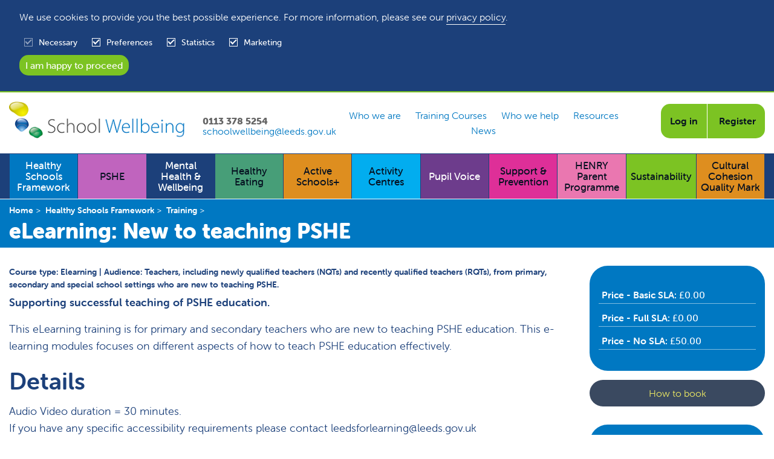

--- FILE ---
content_type: text/html; charset=utf-8
request_url: https://www.schoolwellbeing.co.uk/healthy-schools-framework/events/elearning-new-to-teaching-pshe
body_size: 3539
content:
<!DOCTYPE html>
<html lang="en-GB" itemscope itemtype="http://schema.org/WebPage">
  <head>
    <meta charset="utf-8">


<title>eLearning: New to teaching PSHE |  School Wellbeing</title>

<meta name="viewport" content="width=device-width, initial-scale=1, viewport-fit=cover">
<meta name="theme-color" content="#1c407a">


<meta property="og:title" content="eLearning: New to teaching PSHE" />
<meta property="twitter:title" content="eLearning: New to teaching PSHE" />
<meta itemprop="name" content="eLearning: New to teaching PSHE" />
<meta property="og:description" content="Supporting successful teaching of PSHE education." />
<meta property="twitter:description" content="Supporting successful teaching of PSHE education." />
<meta itemprop="description" content="Supporting successful teaching of PSHE education." />
<meta property="twitter:site" content="@schoolwellbeing" />
<meta property="twitter:card" content="summary" />
<meta property="og:site_name" content="School Wellbeing" />
<meta property="og:url" content="https://www.schoolwellbeing.co.uk/healthy-schools-framework/events/elearning-new-to-teaching-pshe" />
<meta property="og:type" content="website" />
<meta property="og:locale" content="en_GB" />
<meta name="csrf-param" content="authenticity_token" />
<meta name="csrf-token" content="OZLvVt5rLffmETHPt_2UrJEJjFHjaxegdC2D6whQOMlaMLcSjSVY8AVpSZm42eM0O5iNsXEGESOYNLU1k4DdTQ" />


<link rel="shortcut icon" type="image/x-icon" href="/assets/favicon-52908a3055f98152d2f1479e8f0e769ab0ec2433b6913acd35667c1816e0c66d.png" />
<link rel="stylesheet" media="all" href="https://use.typekit.net/agm2gee.css" />
<link rel="stylesheet" media="all" href="/assets/application-f91f22a725f613a7c40245969ebcbd3ef9fda593f757329e2386dd82536cb87d.css" />
<script src="/packs/js/application-4e296272faf1c3b0d5b1.js"></script>


  <link rel="canonical" href="https://www.schoolwellbeing.co.uk/events/elearning-new-to-teaching-pshe" />


  <!-- Global site tag (gtag.js) - Google Analytics -->
  <script type="text/plain" data-cookie-type="statistics" src="https://www.googletagmanager.com/gtag/js?id=UA-56947686-1"></script>
  <script type="text/plain" data-cookie-type="statistics">
    window.dataLayer = window.dataLayer || [];
    function gtag(){dataLayer.push(arguments);}
    gtag('js', new Date());
    gtag('config', 'UA-56947686-1', { "anonymize_ip": true });
  </script>

  </head>

  <body>
    <a class="skip-to-content" href="#page-content">Skip to page content</a>

<header class="primary-header-wrap">
  <div class="primary-header">
    <div class="primary-header__logo">
      <a class="primary-header__link" href="/"><img alt="School Wellbeing" src="/assets/layout/header/logo-22cc6545c66557016eda019c016f16a5a8bd264ddcb6ad701577d19d4a6b8276.png" /></a>
    </div>

    <div class="primary-header__hamburgers">
      <button class="hamburger hamburger--spin js--toggle-class"
            data-container=".primary-navigation__inner, .hamburger"
            data-class="is-active"
            type="button"
            aria-label="Mobile navigation - toggle navigation">
        <span class="hamburger-box">
          <span class="hamburger-inner"></span>
        </span>
      </button>
    </div>

    <div class="primary-header__contact">
      <div class="primary-header-contact">
        <a class="primary-header-contact__link primary-header-contact__link--phone" href="tel:01133785254">0113 378 5254</a>
        <a class="primary-header-contact__link primary-header-contact__link--email" href="mailto:schoolwellbeing@leeds.gov.uk">schoolwellbeing@leeds.gov.uk</a>
      </div>
    </div>

    <div class="primary-header__links">
      <ul class="primary-header-bar-navigation-list">
            <li class="primary-header-bar-navigation-list__item">
      <a class="primary-header-bar-navigation-list__link" href="/pages/who-we-are">Who we are</a>

        <ul class="primary-header-bar-navigation-list__dropdown primary-header-bar-navigation-list__dropdown--depth-1">    <li class="primary-header-bar-navigation-list__item">
      <a class="primary-header-bar-navigation-list__link" href="/pages/annual-subscription">Annual Subscription</a>

    </li>
</ul>
    </li>
    <li class="primary-header-bar-navigation-list__item">
      <a class="primary-header-bar-navigation-list__link" href="/events">Training Courses</a>

    </li>
    <li class="primary-header-bar-navigation-list__item">
      <a class="primary-header-bar-navigation-list__link" href="/pages/who-we-help">Who we help</a>

        <ul class="primary-header-bar-navigation-list__dropdown primary-header-bar-navigation-list__dropdown--depth-1">    <li class="primary-header-bar-navigation-list__item">
      <a class="primary-header-bar-navigation-list__link" href="/pages/schools-teachers">Schools</a>

    </li>
    <li class="primary-header-bar-navigation-list__item">
      <a class="primary-header-bar-navigation-list__link" href="/pages/parents">Parents/Carers/Pupils</a>

    </li>
    <li class="primary-header-bar-navigation-list__item">
      <a class="primary-header-bar-navigation-list__link" href="/pages/local-authorities-815da3d3-903f-45bd-b130-84046b2f06fb">Local Authorities</a>

    </li>
</ul>
    </li>
    <li class="primary-header-bar-navigation-list__item">
      <a class="primary-header-bar-navigation-list__link" href="/resources">Resources</a>

    </li>
    <li class="primary-header-bar-navigation-list__item">
      <a class="primary-header-bar-navigation-list__link" href="/articles">News</a>

    </li>

      </ul>
    </div>

    <nav class="primary-header__buttons">
      <ul class="primary-header-bar-buttons-list">
          <li class="primary-header-bar-buttons-list__item">
            <a class="primary-header-bar-buttons-list__link" href="/schools/sessions/new">Log in</a>
          </li>
          <li class="primary-header-bar-buttons-list__item">
            <a class="primary-header-bar-buttons-list__link" href="/schools/new">Register</a>
          </li>
      </ul>
    </nav>
  </div>

  <div class="primary-navigation-wrap">
    <div class="primary-navigation">
      <nav class="primary-navigation__inner">
        <ul class="primary-navigation-list">
            <li class="primary-navigation-list__item primary-navigation-list__item--healthy-schools">
    <a class="primary-navigation-list__link--healthy-schools
          primary-navigation-list__link" href="/healthy-schools-framework">Healthy Schools Framework</a>
  </li>
  <li class="primary-navigation-list__item primary-navigation-list__item--pshe">
    <a class="primary-navigation-list__link--pshe
          primary-navigation-list__link" href="/pshe">PSHE</a>
  </li>
  <li class="primary-navigation-list__item primary-navigation-list__item--mental-health-and-wellbeing">
    <a class="primary-navigation-list__link--mental-health-and-wellbeing
          primary-navigation-list__link" href="/mental-health-wellbeing">Mental Health &amp; Wellbeing</a>
  </li>
  <li class="primary-navigation-list__item primary-navigation-list__item--healthy-eating">
    <a class="primary-navigation-list__link--healthy-eating
          primary-navigation-list__link" href="/healthy-eating">Healthy Eating</a>
  </li>
  <li class="primary-navigation-list__item primary-navigation-list__item--orange--alternative">
    <a class="primary-navigation-list__link--orange--alternative
          primary-navigation-list__link" href="/active-schools">Active Schools+</a>
  </li>
  <li class="primary-navigation-list__item primary-navigation-list__item--blue-light--alternative">
    <a class="primary-navigation-list__link--blue-light--alternative
          primary-navigation-list__link" href="/activity-centres">Activity Centres</a>
  </li>
  <li class="primary-navigation-list__item primary-navigation-list__item--pupil-voice">
    <a class="primary-navigation-list__link--pupil-voice
          primary-navigation-list__link" href="/pupil-voice">Pupil Voice</a>
  </li>
  <li class="primary-navigation-list__item primary-navigation-list__item--pink--vibrant">
    <a class="primary-navigation-list__link--pink--vibrant
          primary-navigation-list__link" href="/support-prevention">Support &amp; Prevention</a>
  </li>
  <li class="primary-navigation-list__item primary-navigation-list__item--pink--pastel">
    <a class="primary-navigation-list__link--pink--pastel
          primary-navigation-list__link" href="/henry-parent-programme">HENRY Parent Programme</a>
  </li>
  <li class="primary-navigation-list__item primary-navigation-list__item--policy-support">
    <a class="primary-navigation-list__link--policy-support
          primary-navigation-list__link" href="/sustainability">Sustainability</a>
  </li>
  <li class="primary-navigation-list__item primary-navigation-list__item--orange--alternative">
    <a class="primary-navigation-list__link--orange--alternative
          primary-navigation-list__link" href="/cultural-cohesion-quality-mark">Cultural Cohesion Quality Mark</a>
  </li>


          
        </ul>
      </nav>
    </div>
  </div>
</header>




    <div id="page-content">
      



<div class="page-breadcrumbs-wrap page-breadcrumbs-wrap--healthy-schools">
  <div class="page-breadcrumbs">
    <div class="page-breadcrumbs__inner">
      <nav aria-label="Breadcrumb">
  <ol class="page-breadcrumbs-list">
    <li class="page-breadcrumbs-list__item"><a class="page-breadcrumbs-list__link" href="https://www.schoolwellbeing.co.uk/">Home</a></li><li class="page-breadcrumbs-list__item"><a class="page-breadcrumbs-list__link" href="/healthy-schools-framework">Healthy Schools Framework</a></li><li class="page-breadcrumbs-list__item"><a class="page-breadcrumbs-list__link" href="/healthy-schools-framework/events">Training</a></li>
  </ol>
</nav>


        <h1 class="page-breadcrumbs__title">eLearning: New to teaching PSHE</h1>
    </div>
  </div>
</div>

  <main class="page-content">
    <div class="page-content__inner">
      <header class="page-content__microcopy">
          Course type: Elearning |
          Audience: Teachers, including newly qualified teachers (NQTs) and recently qualified teachers (RQTs), from primary, secondary and special school settings who are new to teaching PSHE.
      </header>

      <div class="page-content__styles">
          <b><p>Supporting successful teaching of PSHE education.</p></b>

          <p>This eLearning training is for primary and secondary teachers who are new to teaching PSHE education. This e-learning modules focuses on different aspects of how to teach PSHE education effectively.</p>

          <h2>Details</h2>
          <p>Audio Video duration = 30 minutes. <br />If you have any specific accessibility requirements please contact leedsforlearning@leeds.gov.uk</p>
<p>This eLearning training explores the key issues and processes around the successful teaching of PSHE education within all school settings. It will enable you to have an increased confidence in your role as a PSHE education teacher.</p>
<p>There is no cost to access this training module for schools with any active Health and Wellbeing SLA. <br />A small charge of &pound;50 will be made per school for schools/ settings with no SLA with access for as many colleagues as you like.<br />For further information please contact schoolwellbeing@leeds.gov.uk</p>

          <h2>Outcome</h2>
          <p>&bull; Understand your role and responsibilities as a PSHE teacher. <br />&bull; Understand how to effectively teach PSHE education lessons, in a safe environment for all students. <br />&bull; An overview of the statutory guidance relating to PSHE education. <br />&bull; Be aware of creative ways to teach PSHE education, how to answer tricky questions and deal with sensitive subjects. <br />&bull; Understand the importance of high quality PSHE education for all students. <br />&bull; Understand the process of self-evaluation and progression in PSHE education.</p>

          <h2>Trainer</h2>
          Sheryll Carter

          <h2 id="booking-information">Booking information</h2>
          <p>This eLearning training is available from 1st January 2021 to 31 August 2022.</p>
      </div>


      <a class="page-content__button" target="_blank" rel="noopener" href="https://www.leedsforlearning.co.uk/Event/123527">Book now</a>
    </div>

    <aside class="page-content__sidebar">
            <div class="page-content-aside-microcopy page-content-aside-microcopy--healthy-schools">
      <ul class="page-content-aside-microcopy-list">
          <li class="page-content-aside-microcopy-list__item">
            <b>
              Price - Basic SLA:
            </b>
            £0.00
          </li>
          <li class="page-content-aside-microcopy-list__item">
            <b>
              Price - Full SLA:
            </b>
            £0.00
          </li>
          <li class="page-content-aside-microcopy-list__item">
            <b>
              Price - No SLA:
            </b>
            £50.00
          </li>
      </ul>
    </div>

  <a class="page-content-aside-microcopy-button" href="#booking-information">How to book</a>


      <nav>
  <ul class="page-content-aside-navigation-list page-content-aside-navigation-list--healthy-schools">
    <li class="page-content-aside-navigation-list__item">
      <a class="page-content-aside-navigation-list__link page-content-aside-navigation-list__link--title" href="/healthy-schools-framework">Healthy Schools Framework</a>
    </li>

        <li class="page-content-aside-navigation-list__item">
    <a class="page-content-aside-navigation-list__link" href="/healthy-schools-framework/pages/about-the-healthy-schools-framework">About the Healthy Schools framework</a>

  </li>
  <li class="page-content-aside-navigation-list__item">
    <a class="page-content-aside-navigation-list__link" href="/healthy-schools-framework/pages/covid-19-coronavirus-advice-and-resources-for-settings-and-families">Covid-19: Coronavirus advice and resources for settings and families</a>

  </li>
  <li class="page-content-aside-navigation-list__item">
    <a class="page-content-aside-navigation-list__link" href="/healthy-schools-framework/pages/healthy-schools-useful-links">Useful links</a>

  </li>





      <li class="page-content-aside-navigation-list__item">
        <a class="page-content-aside-navigation-list__link" href="/healthy-schools-framework/resource-collections">Resource groups</a>
      </li>

      <li class="page-content-aside-navigation-list__item">
        <a class="page-content-aside-navigation-list__link" href="/healthy-schools-framework/events">Training</a>
      </li>

      <li class="page-content-aside-navigation-list__item">
        <a class="page-content-aside-navigation-list__link" href="/healthy-schools-framework/articles">Latest news</a>
      </li>

  </ul>
</nav>

    </aside>
  </main>

    </div>

    <footer class="primary-footer">
  <div class="primary-footer__inner">
      <ul class="primary-footer-affiliates-list">
            <li class="primary-footer-affiliates-list__item">
      <img alt="Leeds City Council" class="primary-footer-affiliates-list__image" src="/uploads/affiliate/image/1/index_Leeds-City-Council-logo-300x87.png" />
    </li>
    <li class="primary-footer-affiliates-list__item">
      <img alt="Child Friendly Leeds" class="primary-footer-affiliates-list__image" src="/uploads/affiliate/image/2/index_Thumb__600_x_250_px_.png" />
    </li>

      </ul>

    <nav>
      <ul class="primary-footer-navigation-list">
            <li class="primary-footer-navigation-list__item">
      <a class="primary-footer-navigation-list__link" href="/pages/accessibility-statement-for-school-wellbeing">Accessibility</a>

    </li>
    <li class="primary-footer-navigation-list__item">
      <a class="primary-footer-navigation-list__link" href="/pages/privacy-policy">Privacy Notice</a>

    </li>

      </ul>
    </nav>
  </div>
</footer>

  </body>
</html>


--- FILE ---
content_type: text/css
request_url: https://www.schoolwellbeing.co.uk/assets/application-f91f22a725f613a7c40245969ebcbd3ef9fda593f757329e2386dd82536cb87d.css
body_size: 17877
content:
/*! normalize.css v8.0.0 | MIT License | github.com/necolas/normalize.css */html{line-height:1.15;-webkit-text-size-adjust:100%}body{margin:0}h1{font-size:2em;margin:0.67em 0}hr{box-sizing:content-box;height:0;overflow:visible}pre{font-family:monospace, monospace;font-size:1em}a{background-color:transparent}abbr[title]{border-bottom:none;text-decoration:underline;text-decoration:underline dotted}b,strong{font-weight:bolder}code,kbd,samp{font-family:monospace, monospace;font-size:1em}small{font-size:80%}sub,sup{font-size:75%;line-height:0;position:relative;vertical-align:baseline}sub{bottom:-0.25em}sup{top:-0.5em}img{border-style:none}button,input,optgroup,select,textarea{font-family:inherit;font-size:100%;line-height:1.15;margin:0}button,input{overflow:visible}button,select{text-transform:none}button,[type="button"],[type="reset"],[type="submit"]{-webkit-appearance:button}button::-moz-focus-inner,[type="button"]::-moz-focus-inner,[type="reset"]::-moz-focus-inner,[type="submit"]::-moz-focus-inner{border-style:none;padding:0}button:-moz-focusring,[type="button"]:-moz-focusring,[type="reset"]:-moz-focusring,[type="submit"]:-moz-focusring{outline:1px dotted ButtonText}fieldset{padding:0.35em 0.75em 0.625em}legend{box-sizing:border-box;color:inherit;display:table;max-width:100%;padding:0;white-space:normal}progress{vertical-align:baseline}textarea{overflow:auto}[type="checkbox"],[type="radio"]{box-sizing:border-box;padding:0}[type="number"]::-webkit-inner-spin-button,[type="number"]::-webkit-outer-spin-button{height:auto}[type="search"]{-webkit-appearance:textfield;outline-offset:-2px}[type="search"]::-webkit-search-decoration{-webkit-appearance:none}::-webkit-file-upload-button{-webkit-appearance:button;font:inherit}details{display:block}summary{display:list-item}template{display:none}[hidden]{display:none}.foundation-mq{font-family:"small=0em&medium=40em&large=64em&xlarge=75em&xxlarge=90em"}html{box-sizing:border-box;font-size:100%}*,*::before,*::after{box-sizing:inherit}body{margin:0;padding:0;background:#fff;font-family:museo-sans-rounded, sans-serif;font-weight:normal;line-height:1.5;color:#1c407a;-webkit-font-smoothing:antialiased;-moz-osx-font-smoothing:grayscale}img{display:inline-block;vertical-align:middle;max-width:100%;height:auto;-ms-interpolation-mode:bicubic}textarea{height:auto;min-height:50px;border-radius:15px}select{box-sizing:border-box;width:100%;border-radius:15px}.map_canvas img,.map_canvas embed,.map_canvas object,.mqa-display img,.mqa-display embed,.mqa-display object{max-width:none !important}button{padding:0;appearance:none;border:0;border-radius:15px;background:transparent;line-height:1;cursor:auto}[data-whatinput='mouse'] button{outline:0}pre{overflow:auto}button,input,optgroup,select,textarea{font-family:inherit}.is-visible{display:block !important}.is-hidden{display:none !important}div,dl,dt,dd,ul,ol,li,h1,h2,h3,h4,h5,h6,pre,form,p,blockquote,th,td{margin:0;padding:0}p{margin-bottom:1rem;font-size:inherit;line-height:1.6;text-rendering:optimizeLegibility}em,i{font-style:italic;line-height:inherit}strong,b{font-weight:bold;line-height:inherit}small{font-size:80%;line-height:inherit}h1,.h1,h2,.h2,h3,.h3,h4,.h4,h5,.h5,h6,.h6{font-family:museo-sans-rounded, sans-serif;font-style:normal;font-weight:700;color:inherit;text-rendering:optimizeLegibility}h1 small,.h1 small,h2 small,.h2 small,h3 small,.h3 small,h4 small,.h4 small,h5 small,.h5 small,h6 small,.h6 small{line-height:0;color:#cacaca}h1,.h1{font-size:1.5rem;line-height:1.4;margin-top:0;margin-bottom:0.5rem}h2,.h2{font-size:1.25rem;line-height:1.4;margin-top:0;margin-bottom:0.5rem}h3,.h3{font-size:1.1875rem;line-height:1.4;margin-top:0;margin-bottom:0.5rem}h4,.h4{font-size:1.125rem;line-height:1.4;margin-top:0;margin-bottom:0.5rem}h5,.h5{font-size:1.0625rem;line-height:1.4;margin-top:0;margin-bottom:0.5rem}h6,.h6{font-size:1rem;line-height:1.4;margin-top:0;margin-bottom:0.5rem}@media print,screen and (min-width: 40em){h1,.h1{font-size:3rem}h2,.h2{font-size:2.5rem}h3,.h3{font-size:1.9375rem}h4,.h4{font-size:1.5625rem}h5,.h5{font-size:1.25rem}h6,.h6{font-size:1rem}}a{line-height:inherit;color:#0078C2;text-decoration:none;cursor:pointer}a:hover,a:focus{color:#1c407a}a img{border:0}hr{clear:both;max-width:90rem;height:0;margin:1.25rem auto;border-top:0;border-right:0;border-bottom:1px solid #cacaca;border-left:0}ul,ol,dl{margin-bottom:0;list-style-position:outside;line-height:1.6}li{font-size:inherit}ul{margin-left:1.25rem;list-style-type:disc}ol{margin-left:1.25rem}ul ul,ul ol,ol ul,ol ol{margin-left:1.25rem;margin-bottom:0}dl{margin-bottom:1rem}dl dt{margin-bottom:0.3rem;font-weight:bold}blockquote{margin:0 0 1rem;padding:0;border-left:none}blockquote,blockquote p{line-height:1.6;color:inherit}abbr,abbr[title]{border-bottom:1px dotted #0a0a0a;cursor:help;text-decoration:none}figure{margin:0}kbd{margin:0;padding:0.125rem 0.25rem 0;background-color:#e6e6e6;font-family:Consolas, "Liberation Mono", Courier, monospace;color:#0a0a0a;border-radius:15px}.subheader{margin-top:0.2rem;margin-bottom:0.5rem;font-weight:normal;line-height:1.4;color:#8a8a8a}.lead{font-size:125%;line-height:1.6}.stat{font-size:2.5rem;line-height:1}p+.stat{margin-top:-1rem}ul.no-bullet,ol.no-bullet{margin-left:0;list-style:none}.cite-block,cite{display:block;color:inherit;font-size:initial}.cite-block:before,cite:before{content:"— "}.code-inline,code{border:1px solid #cacaca;background-color:#e6e6e6;font-family:Consolas, "Liberation Mono", Courier, monospace;font-weight:normal;color:#0a0a0a;display:inline;max-width:100%;word-wrap:break-word;padding:0.125rem 0.3125rem 0.0625rem}.code-block{border:1px solid #cacaca;background-color:#e6e6e6;font-family:Consolas, "Liberation Mono", Courier, monospace;font-weight:normal;color:#0a0a0a;display:block;overflow:auto;white-space:pre;padding:1rem;margin-bottom:1.5rem}.text-left{text-align:left}.text-right{text-align:right}.text-center{text-align:center}.text-justify{text-align:justify}@media print,screen and (min-width: 40em){.medium-text-left{text-align:left}.medium-text-right{text-align:right}.medium-text-center{text-align:center}.medium-text-justify{text-align:justify}}@media print,screen and (min-width: 64em){.large-text-left{text-align:left}.large-text-right{text-align:right}.large-text-center{text-align:center}.large-text-justify{text-align:justify}}.show-for-print{display:none !important}@media print{*{background:transparent !important;color:black !important;color-adjust:economy;box-shadow:none !important;text-shadow:none !important}.show-for-print{display:block !important}.hide-for-print{display:none !important}table.show-for-print{display:table !important}thead.show-for-print{display:table-header-group !important}tbody.show-for-print{display:table-row-group !important}tr.show-for-print{display:table-row !important}td.show-for-print{display:table-cell !important}th.show-for-print{display:table-cell !important}a,a:visited{text-decoration:underline}a[href]:after{content:" (" attr(href) ")"}.ir a:after,a[href^='javascript:']:after,a[href^='#']:after{content:''}abbr[title]:after{content:" (" attr(title) ")"}pre,blockquote{border:1px solid #8a8a8a;page-break-inside:avoid}thead{display:table-header-group}tr,img{page-break-inside:avoid}img{max-width:100% !important}@page{margin:0.5cm}p,h2,h3{orphans:3;widows:3}h2,h3{page-break-after:avoid}.print-break-inside{page-break-inside:auto}}.responsive-embed,.flex-video{position:relative;height:0;margin-bottom:1rem;padding-bottom:75%;overflow:hidden}.responsive-embed iframe,.responsive-embed object,.responsive-embed embed,.responsive-embed video,.flex-video iframe,.flex-video object,.flex-video embed,.flex-video video{position:absolute;top:0;left:0;width:100%;height:100%}.responsive-embed.widescreen,.flex-video.widescreen{padding-bottom:56.25%}[type='text'],[type='password'],[type='date'],[type='datetime'],[type='datetime-local'],[type='month'],[type='week'],[type='email'],[type='number'],[type='search'],[type='tel'],[type='time'],[type='url'],[type='color'],textarea{display:block;box-sizing:border-box;width:100%;height:2.4375rem;margin:0 0 1rem;padding:0.5rem;border:1px solid #cacaca;border-radius:15px;background-color:#fefefe;box-shadow:inset 0 1px 2px rgba(10,10,10,0.1);font-family:inherit;font-size:1rem;font-weight:normal;line-height:1.5;color:#0a0a0a;transition:box-shadow 0.5s, border-color 0.25s ease-in-out;appearance:none}[type='text']:focus,[type='password']:focus,[type='date']:focus,[type='datetime']:focus,[type='datetime-local']:focus,[type='month']:focus,[type='week']:focus,[type='email']:focus,[type='number']:focus,[type='search']:focus,[type='tel']:focus,[type='time']:focus,[type='url']:focus,[type='color']:focus,textarea:focus{outline:none;border:1px solid #8a8a8a;background-color:#fefefe;box-shadow:0 0 5px #cacaca;transition:box-shadow 0.5s, border-color 0.25s ease-in-out}textarea{max-width:100%}textarea[rows]{height:auto}input:disabled,input[readonly],textarea:disabled,textarea[readonly]{background-color:#e6e6e6;cursor:not-allowed}[type='submit'],[type='button']{appearance:none;border-radius:15px}input[type='search']{box-sizing:border-box}::placeholder{color:#cacaca}[type='file'],[type='checkbox'],[type='radio']{margin:0 0 1rem}[type='checkbox']+label,[type='radio']+label{display:inline-block;vertical-align:baseline;margin-left:0.5rem;margin-right:1rem;margin-bottom:0}[type='checkbox']+label[for],[type='radio']+label[for]{cursor:pointer}label>[type='checkbox'],label>[type='radio']{margin-right:0.5rem}[type='file']{width:100%}label{display:block;margin:0;font-size:0.875rem;font-weight:normal;line-height:1.8;color:#0a0a0a}label.middle{margin:0 0 1rem;padding:0.5625rem 0}.help-text{margin-top:-0.5rem;font-size:0.8125rem;font-style:italic;color:#0a0a0a}.input-group{display:flex;width:100%;margin-bottom:1rem;align-items:stretch}.input-group>:first-child,.input-group>.input-group-button:first-child>*{border-radius:15px 0 0 15px}.input-group>:last-child,.input-group>.input-group-button:last-child>*{border-radius:0 15px 15px 0}.input-group-button a,.input-group-button input,.input-group-button button,.input-group-button label,.input-group-button,.input-group-field,.input-group-label{margin:0;white-space:nowrap}.input-group-label{padding:0 1rem;border:1px solid #cacaca;background:#e6e6e6;color:#0a0a0a;text-align:center;white-space:nowrap;display:flex;flex:0 0 auto;align-items:center}.input-group-label:first-child{border-right:0}.input-group-label:last-child{border-left:0}.input-group-field{border-radius:0;flex:1 1 0px;min-width:0}.input-group-button{padding-top:0;padding-bottom:0;text-align:center;display:flex;flex:0 0 auto}.input-group-button a,.input-group-button input,.input-group-button button,.input-group-button label{align-self:stretch;height:auto;padding-top:0;padding-bottom:0;font-size:1rem}fieldset{margin:0;padding:0;border:0}legend{max-width:100%;margin-bottom:0.5rem}.fieldset{margin:1.125rem 0;padding:1.25rem;border:1px solid #cacaca}.fieldset legend{margin:0;margin-left:-0.1875rem;padding:0 0.1875rem}select{height:2.4375rem;margin:0 0 1rem;padding:0.5rem;appearance:none;border:1px solid #cacaca;border-radius:15px;background-color:#fefefe;font-family:inherit;font-size:1rem;font-weight:normal;line-height:1.5;color:#0a0a0a;background-image:url("data:image/svg+xml;utf8,<svg xmlns='http://www.w3.org/2000/svg' version='1.1' width='32' height='24' viewBox='0 0 32 24'><polygon points='0,0 32,0 16,24' style='fill: rgb%28138, 138, 138%29'></polygon></svg>");background-origin:content-box;background-position:right -1rem center;background-repeat:no-repeat;background-size:9px 6px;padding-right:1.5rem;transition:box-shadow 0.5s, border-color 0.25s ease-in-out}@media screen and (min-width: 0\0){select{background-image:url("[data-uri]")}}select:focus{outline:none;border:1px solid #8a8a8a;background-color:#fefefe;box-shadow:0 0 5px #cacaca;transition:box-shadow 0.5s, border-color 0.25s ease-in-out}select:disabled{background-color:#e6e6e6;cursor:not-allowed}select::-ms-expand{display:none}select[multiple]{height:auto;background-image:none}select:not([multiple]){padding-top:0;padding-bottom:0}.is-invalid-input:not(:focus){border-color:#cc4b37;background-color:#f9ecea}.is-invalid-input:not(:focus)::placeholder{color:#cc4b37}.is-invalid-label{color:#cc4b37}.form-error{display:none;margin-top:-0.5rem;margin-bottom:1rem;font-size:0.75rem;font-weight:bold;color:#cc4b37}.form-error.is-visible{display:block}table{border-collapse:collapse;width:100%;margin-bottom:1rem;border-radius:15px}thead,tbody,tfoot{border:1px solid #f1f1f1;background-color:#fefefe}caption{padding:0.5rem 0.625rem 0.625rem;font-weight:bold}thead{background:#f8f8f8;color:#1c407a}tfoot{background:#f1f1f1;color:#1c407a}thead tr,tfoot tr{background:transparent}thead th,thead td,tfoot th,tfoot td{padding:0.5rem 0.625rem 0.625rem;font-weight:bold;text-align:left}tbody th,tbody td{padding:0.5rem 0.625rem 0.625rem}tbody tr:nth-child(even){border-bottom:0;background-color:#f1f1f1}table.unstriped tbody{background-color:#fefefe}table.unstriped tbody tr{border-bottom:0;border-bottom:1px solid #f1f1f1;background-color:#fefefe}@media print,screen and (max-width: 63.99875em){table.stack thead{display:none}table.stack tfoot{display:none}table.stack tr,table.stack th,table.stack td{display:block}table.stack td{border-top:0}}table.scroll{display:block;width:100%;overflow-x:auto}table.hover thead tr:hover{background-color:#f3f3f3}table.hover tfoot tr:hover{background-color:#ececec}table.hover tbody tr:hover{background-color:#f9f9f9}table.hover:not(.unstriped) tr:nth-of-type(even):hover{background-color:#ececec}.table-scroll{overflow-x:auto}.slick-slider{position:relative;display:block;box-sizing:border-box;-webkit-touch-callout:none;-webkit-user-select:none;-khtml-user-select:none;-moz-user-select:none;-ms-user-select:none;user-select:none;-ms-touch-action:pan-y;touch-action:pan-y;-webkit-tap-highlight-color:transparent}.slick-list{position:relative;overflow:hidden;display:block;margin:0;padding:0}.slick-list:focus{outline:none}.slick-list.dragging{cursor:pointer;cursor:hand}.slick-slider .slick-track,.slick-slider .slick-list{-webkit-transform:translate3d(0, 0, 0);-moz-transform:translate3d(0, 0, 0);-ms-transform:translate3d(0, 0, 0);-o-transform:translate3d(0, 0, 0);transform:translate3d(0, 0, 0)}.slick-track{position:relative;left:0;top:0;display:block;margin-left:auto;margin-right:auto}.slick-track:before,.slick-track:after{content:"";display:table}.slick-track:after{clear:both}.slick-loading .slick-track{visibility:hidden}.slick-slide{float:left;height:100%;min-height:1px;display:none}[dir="rtl"] .slick-slide{float:right}.slick-slide img{display:block}.slick-slide.slick-loading img{display:none}.slick-slide.dragging img{pointer-events:none}.slick-initialized .slick-slide{display:block}.slick-loading .slick-slide{visibility:hidden}.slick-vertical .slick-slide{display:block;height:auto;border:1px solid transparent}.slick-arrow.slick-hidden{display:none}.slick-loading .slick-list{background:#fff url(/assets/ajax-loader-4991a89578ae09a124b6097a054e88330826c2e74b947838ee7fb534205fae55.gif) center center no-repeat}@font-face{font-family:"slick";src:url(/assets/slick-18e4327fcdd8a0df880a465a2b6bb99fa39f23892c3a96f2c388f378f4bf6562.eot);src:url(/assets/slick-18e4327fcdd8a0df880a465a2b6bb99fa39f23892c3a96f2c388f378f4bf6562.eot?#iefix) format("embedded-opentype"),url(/assets/slick-f49f279637e425f10e4bbc8f0aed858fa54117ad5a41f477ff1159db93a61114.woff) format("woff"),url(/assets/slick-1b2af5a0c8f7bca97c993990faa92e025e322bf6bb8d885533639b385e37e7b9.ttf) format("truetype"),url(/assets/slick-d06c18d112401949996e731884bc56ab9bb9f807c80ca5143d19aac38c1bdf5f.svg#slick) format("svg");font-weight:normal;font-style:normal}.slick-prev,.slick-next{position:absolute;display:block;height:20px;width:20px;line-height:0px;font-size:0px;cursor:pointer;background:transparent;color:transparent;top:50%;-webkit-transform:translate(0, -50%);-ms-transform:translate(0, -50%);transform:translate(0, -50%);padding:0;border:none;outline:none}.slick-prev:hover,.slick-prev:focus,.slick-next:hover,.slick-next:focus{outline:none;background:transparent;color:transparent}.slick-prev:hover:before,.slick-prev:focus:before,.slick-next:hover:before,.slick-next:focus:before{opacity:1}.slick-prev.slick-disabled:before,.slick-next.slick-disabled:before{opacity:0.25}.slick-prev:before,.slick-next:before{font-family:"slick";font-size:20px;line-height:1;color:white;opacity:0.75;-webkit-font-smoothing:antialiased;-moz-osx-font-smoothing:grayscale}.slick-prev{left:-25px}[dir="rtl"] .slick-prev{left:auto;right:-25px}.slick-prev:before{content:"←"}[dir="rtl"] .slick-prev:before{content:"→"}.slick-next{right:-25px}[dir="rtl"] .slick-next{left:-25px;right:auto}.slick-next:before{content:"→"}[dir="rtl"] .slick-next:before{content:"←"}.slick-dotted.slick-slider{margin-bottom:30px}.slick-dots{position:absolute;bottom:-25px;list-style:none;display:block;text-align:center;padding:0;margin:0;width:100%}.slick-dots li{position:relative;display:inline-block;height:20px;width:20px;margin:0 5px;padding:0;cursor:pointer}.slick-dots li button{border:0;background:transparent;display:block;height:20px;width:20px;outline:none;line-height:0px;font-size:0px;color:transparent;padding:5px;cursor:pointer}.slick-dots li button:hover,.slick-dots li button:focus{outline:none}.slick-dots li button:hover:before,.slick-dots li button:focus:before{opacity:1}.slick-dots li button:before{position:absolute;top:0;left:0;content:"•";width:20px;height:20px;font-family:"slick";font-size:6px;line-height:20px;text-align:center;color:black;opacity:0.25;-webkit-font-smoothing:antialiased;-moz-osx-font-smoothing:grayscale}.slick-dots li.slick-active button:before{color:black;opacity:0.75}/*!
 * Hamburgers
 * @description Tasty CSS-animated hamburgers
 * @author Jonathan Suh @jonsuh
 * @site https://jonsuh.com/hamburgers
 * @link https://github.com/jonsuh/hamburgers
 */.hamburger{padding:0 0;display:inline-block;cursor:pointer;transition-property:opacity, filter;transition-duration:0.15s;transition-timing-function:linear;font:inherit;color:inherit;text-transform:none;background-color:transparent;border:0;margin:0;overflow:visible}.hamburger:hover{opacity:0.7}.hamburger.is-active:hover{opacity:0.7}.hamburger.is-active .hamburger-inner,.hamburger.is-active .hamburger-inner::before,.hamburger.is-active .hamburger-inner::after{background-color:#0078C2}.hamburger-box{width:40px;height:24px;display:inline-block;position:relative}.hamburger-inner{display:block;top:50%;margin-top:-2px}.hamburger-inner,.hamburger-inner::before,.hamburger-inner::after{width:40px;height:4px;background-color:#0078C2;border-radius:4px;position:absolute;transition-property:transform;transition-duration:0.15s;transition-timing-function:ease}.hamburger-inner::before,.hamburger-inner::after{content:"";display:block}.hamburger-inner::before{top:-10px}.hamburger-inner::after{bottom:-10px}.hamburger--3dx .hamburger-box{perspective:80px}.hamburger--3dx .hamburger-inner{transition:transform 0.15s cubic-bezier(0.645, 0.045, 0.355, 1),background-color 0s 0.1s cubic-bezier(0.645, 0.045, 0.355, 1)}.hamburger--3dx .hamburger-inner::before,.hamburger--3dx .hamburger-inner::after{transition:transform 0s 0.1s cubic-bezier(0.645, 0.045, 0.355, 1)}.hamburger--3dx.is-active .hamburger-inner{background-color:transparent !important;transform:rotateY(180deg)}.hamburger--3dx.is-active .hamburger-inner::before{transform:translate3d(0, 10px, 0) rotate(45deg)}.hamburger--3dx.is-active .hamburger-inner::after{transform:translate3d(0, -10px, 0) rotate(-45deg)}.hamburger--3dx-r .hamburger-box{perspective:80px}.hamburger--3dx-r .hamburger-inner{transition:transform 0.15s cubic-bezier(0.645, 0.045, 0.355, 1),background-color 0s 0.1s cubic-bezier(0.645, 0.045, 0.355, 1)}.hamburger--3dx-r .hamburger-inner::before,.hamburger--3dx-r .hamburger-inner::after{transition:transform 0s 0.1s cubic-bezier(0.645, 0.045, 0.355, 1)}.hamburger--3dx-r.is-active .hamburger-inner{background-color:transparent !important;transform:rotateY(-180deg)}.hamburger--3dx-r.is-active .hamburger-inner::before{transform:translate3d(0, 10px, 0) rotate(45deg)}.hamburger--3dx-r.is-active .hamburger-inner::after{transform:translate3d(0, -10px, 0) rotate(-45deg)}.hamburger--3dy .hamburger-box{perspective:80px}.hamburger--3dy .hamburger-inner{transition:transform 0.15s cubic-bezier(0.645, 0.045, 0.355, 1),background-color 0s 0.1s cubic-bezier(0.645, 0.045, 0.355, 1)}.hamburger--3dy .hamburger-inner::before,.hamburger--3dy .hamburger-inner::after{transition:transform 0s 0.1s cubic-bezier(0.645, 0.045, 0.355, 1)}.hamburger--3dy.is-active .hamburger-inner{background-color:transparent !important;transform:rotateX(-180deg)}.hamburger--3dy.is-active .hamburger-inner::before{transform:translate3d(0, 10px, 0) rotate(45deg)}.hamburger--3dy.is-active .hamburger-inner::after{transform:translate3d(0, -10px, 0) rotate(-45deg)}.hamburger--3dy-r .hamburger-box{perspective:80px}.hamburger--3dy-r .hamburger-inner{transition:transform 0.15s cubic-bezier(0.645, 0.045, 0.355, 1),background-color 0s 0.1s cubic-bezier(0.645, 0.045, 0.355, 1)}.hamburger--3dy-r .hamburger-inner::before,.hamburger--3dy-r .hamburger-inner::after{transition:transform 0s 0.1s cubic-bezier(0.645, 0.045, 0.355, 1)}.hamburger--3dy-r.is-active .hamburger-inner{background-color:transparent !important;transform:rotateX(180deg)}.hamburger--3dy-r.is-active .hamburger-inner::before{transform:translate3d(0, 10px, 0) rotate(45deg)}.hamburger--3dy-r.is-active .hamburger-inner::after{transform:translate3d(0, -10px, 0) rotate(-45deg)}.hamburger--3dxy .hamburger-box{perspective:80px}.hamburger--3dxy .hamburger-inner{transition:transform 0.15s cubic-bezier(0.645, 0.045, 0.355, 1),background-color 0s 0.1s cubic-bezier(0.645, 0.045, 0.355, 1)}.hamburger--3dxy .hamburger-inner::before,.hamburger--3dxy .hamburger-inner::after{transition:transform 0s 0.1s cubic-bezier(0.645, 0.045, 0.355, 1)}.hamburger--3dxy.is-active .hamburger-inner{background-color:transparent !important;transform:rotateX(180deg) rotateY(180deg)}.hamburger--3dxy.is-active .hamburger-inner::before{transform:translate3d(0, 10px, 0) rotate(45deg)}.hamburger--3dxy.is-active .hamburger-inner::after{transform:translate3d(0, -10px, 0) rotate(-45deg)}.hamburger--3dxy-r .hamburger-box{perspective:80px}.hamburger--3dxy-r .hamburger-inner{transition:transform 0.15s cubic-bezier(0.645, 0.045, 0.355, 1),background-color 0s 0.1s cubic-bezier(0.645, 0.045, 0.355, 1)}.hamburger--3dxy-r .hamburger-inner::before,.hamburger--3dxy-r .hamburger-inner::after{transition:transform 0s 0.1s cubic-bezier(0.645, 0.045, 0.355, 1)}.hamburger--3dxy-r.is-active .hamburger-inner{background-color:transparent !important;transform:rotateX(180deg) rotateY(180deg) rotateZ(-180deg)}.hamburger--3dxy-r.is-active .hamburger-inner::before{transform:translate3d(0, 10px, 0) rotate(45deg)}.hamburger--3dxy-r.is-active .hamburger-inner::after{transform:translate3d(0, -10px, 0) rotate(-45deg)}.hamburger--arrow.is-active .hamburger-inner::before{transform:translate3d(-8px, 0, 0) rotate(-45deg) scale(0.7, 1)}.hamburger--arrow.is-active .hamburger-inner::after{transform:translate3d(-8px, 0, 0) rotate(45deg) scale(0.7, 1)}.hamburger--arrow-r.is-active .hamburger-inner::before{transform:translate3d(8px, 0, 0) rotate(45deg) scale(0.7, 1)}.hamburger--arrow-r.is-active .hamburger-inner::after{transform:translate3d(8px, 0, 0) rotate(-45deg) scale(0.7, 1)}.hamburger--arrowalt .hamburger-inner::before{transition:top 0.1s 0.1s ease,transform 0.1s cubic-bezier(0.165, 0.84, 0.44, 1)}.hamburger--arrowalt .hamburger-inner::after{transition:bottom 0.1s 0.1s ease,transform 0.1s cubic-bezier(0.165, 0.84, 0.44, 1)}.hamburger--arrowalt.is-active .hamburger-inner::before{top:0;transform:translate3d(-8px, -10px, 0) rotate(-45deg) scale(0.7, 1);transition:top 0.1s ease,transform 0.1s 0.1s cubic-bezier(0.895, 0.03, 0.685, 0.22)}.hamburger--arrowalt.is-active .hamburger-inner::after{bottom:0;transform:translate3d(-8px, 10px, 0) rotate(45deg) scale(0.7, 1);transition:bottom 0.1s ease,transform 0.1s 0.1s cubic-bezier(0.895, 0.03, 0.685, 0.22)}.hamburger--arrowalt-r .hamburger-inner::before{transition:top 0.1s 0.1s ease,transform 0.1s cubic-bezier(0.165, 0.84, 0.44, 1)}.hamburger--arrowalt-r .hamburger-inner::after{transition:bottom 0.1s 0.1s ease,transform 0.1s cubic-bezier(0.165, 0.84, 0.44, 1)}.hamburger--arrowalt-r.is-active .hamburger-inner::before{top:0;transform:translate3d(8px, -10px, 0) rotate(45deg) scale(0.7, 1);transition:top 0.1s ease,transform 0.1s 0.1s cubic-bezier(0.895, 0.03, 0.685, 0.22)}.hamburger--arrowalt-r.is-active .hamburger-inner::after{bottom:0;transform:translate3d(8px, 10px, 0) rotate(-45deg) scale(0.7, 1);transition:bottom 0.1s ease,transform 0.1s 0.1s cubic-bezier(0.895, 0.03, 0.685, 0.22)}.hamburger--arrowturn.is-active .hamburger-inner{transform:rotate(-180deg)}.hamburger--arrowturn.is-active .hamburger-inner::before{transform:translate3d(8px, 0, 0) rotate(45deg) scale(0.7, 1)}.hamburger--arrowturn.is-active .hamburger-inner::after{transform:translate3d(8px, 0, 0) rotate(-45deg) scale(0.7, 1)}.hamburger--arrowturn-r.is-active .hamburger-inner{transform:rotate(-180deg)}.hamburger--arrowturn-r.is-active .hamburger-inner::before{transform:translate3d(-8px, 0, 0) rotate(-45deg) scale(0.7, 1)}.hamburger--arrowturn-r.is-active .hamburger-inner::after{transform:translate3d(-8px, 0, 0) rotate(45deg) scale(0.7, 1)}.hamburger--boring .hamburger-inner,.hamburger--boring .hamburger-inner::before,.hamburger--boring .hamburger-inner::after{transition-property:none}.hamburger--boring.is-active .hamburger-inner{transform:rotate(45deg)}.hamburger--boring.is-active .hamburger-inner::before{top:0;opacity:0}.hamburger--boring.is-active .hamburger-inner::after{bottom:0;transform:rotate(-90deg)}.hamburger--collapse .hamburger-inner{top:auto;bottom:0;transition-duration:0.13s;transition-delay:0.13s;transition-timing-function:cubic-bezier(0.55, 0.055, 0.675, 0.19)}.hamburger--collapse .hamburger-inner::after{top:-20px;transition:top 0.2s 0.2s cubic-bezier(0.33333, 0.66667, 0.66667, 1),opacity 0.1s linear}.hamburger--collapse .hamburger-inner::before{transition:top 0.12s 0.2s cubic-bezier(0.33333, 0.66667, 0.66667, 1),transform 0.13s cubic-bezier(0.55, 0.055, 0.675, 0.19)}.hamburger--collapse.is-active .hamburger-inner{transform:translate3d(0, -10px, 0) rotate(-45deg);transition-delay:0.22s;transition-timing-function:cubic-bezier(0.215, 0.61, 0.355, 1)}.hamburger--collapse.is-active .hamburger-inner::after{top:0;opacity:0;transition:top 0.2s cubic-bezier(0.33333, 0, 0.66667, 0.33333),opacity 0.1s 0.22s linear}.hamburger--collapse.is-active .hamburger-inner::before{top:0;transform:rotate(-90deg);transition:top 0.1s 0.16s cubic-bezier(0.33333, 0, 0.66667, 0.33333),transform 0.13s 0.25s cubic-bezier(0.215, 0.61, 0.355, 1)}.hamburger--collapse-r .hamburger-inner{top:auto;bottom:0;transition-duration:0.13s;transition-delay:0.13s;transition-timing-function:cubic-bezier(0.55, 0.055, 0.675, 0.19)}.hamburger--collapse-r .hamburger-inner::after{top:-20px;transition:top 0.2s 0.2s cubic-bezier(0.33333, 0.66667, 0.66667, 1),opacity 0.1s linear}.hamburger--collapse-r .hamburger-inner::before{transition:top 0.12s 0.2s cubic-bezier(0.33333, 0.66667, 0.66667, 1),transform 0.13s cubic-bezier(0.55, 0.055, 0.675, 0.19)}.hamburger--collapse-r.is-active .hamburger-inner{transform:translate3d(0, -10px, 0) rotate(45deg);transition-delay:0.22s;transition-timing-function:cubic-bezier(0.215, 0.61, 0.355, 1)}.hamburger--collapse-r.is-active .hamburger-inner::after{top:0;opacity:0;transition:top 0.2s cubic-bezier(0.33333, 0, 0.66667, 0.33333),opacity 0.1s 0.22s linear}.hamburger--collapse-r.is-active .hamburger-inner::before{top:0;transform:rotate(90deg);transition:top 0.1s 0.16s cubic-bezier(0.33333, 0, 0.66667, 0.33333),transform 0.13s 0.25s cubic-bezier(0.215, 0.61, 0.355, 1)}.hamburger--elastic .hamburger-inner{top:2px;transition-duration:0.275s;transition-timing-function:cubic-bezier(0.68, -0.55, 0.265, 1.55)}.hamburger--elastic .hamburger-inner::before{top:10px;transition:opacity 0.125s 0.275s ease}.hamburger--elastic .hamburger-inner::after{top:20px;transition:transform 0.275s cubic-bezier(0.68, -0.55, 0.265, 1.55)}.hamburger--elastic.is-active .hamburger-inner{transform:translate3d(0, 10px, 0) rotate(135deg);transition-delay:0.075s}.hamburger--elastic.is-active .hamburger-inner::before{transition-delay:0s;opacity:0}.hamburger--elastic.is-active .hamburger-inner::after{transform:translate3d(0, -20px, 0) rotate(-270deg);transition-delay:0.075s}.hamburger--elastic-r .hamburger-inner{top:2px;transition-duration:0.275s;transition-timing-function:cubic-bezier(0.68, -0.55, 0.265, 1.55)}.hamburger--elastic-r .hamburger-inner::before{top:10px;transition:opacity 0.125s 0.275s ease}.hamburger--elastic-r .hamburger-inner::after{top:20px;transition:transform 0.275s cubic-bezier(0.68, -0.55, 0.265, 1.55)}.hamburger--elastic-r.is-active .hamburger-inner{transform:translate3d(0, 10px, 0) rotate(-135deg);transition-delay:0.075s}.hamburger--elastic-r.is-active .hamburger-inner::before{transition-delay:0s;opacity:0}.hamburger--elastic-r.is-active .hamburger-inner::after{transform:translate3d(0, -20px, 0) rotate(270deg);transition-delay:0.075s}.hamburger--emphatic{overflow:hidden}.hamburger--emphatic .hamburger-inner{transition:background-color 0.125s 0.175s ease-in}.hamburger--emphatic .hamburger-inner::before{left:0;transition:transform 0.125s cubic-bezier(0.6, 0.04, 0.98, 0.335),top 0.05s 0.125s linear,left 0.125s 0.175s ease-in}.hamburger--emphatic .hamburger-inner::after{top:10px;right:0;transition:transform 0.125s cubic-bezier(0.6, 0.04, 0.98, 0.335),top 0.05s 0.125s linear,right 0.125s 0.175s ease-in}.hamburger--emphatic.is-active .hamburger-inner{transition-delay:0s;transition-timing-function:ease-out;background-color:transparent !important}.hamburger--emphatic.is-active .hamburger-inner::before{left:-80px;top:-80px;transform:translate3d(80px, 80px, 0) rotate(45deg);transition:left 0.125s ease-out,top 0.05s 0.125s linear,transform 0.125s 0.175s cubic-bezier(0.075, 0.82, 0.165, 1)}.hamburger--emphatic.is-active .hamburger-inner::after{right:-80px;top:-80px;transform:translate3d(-80px, 80px, 0) rotate(-45deg);transition:right 0.125s ease-out,top 0.05s 0.125s linear,transform 0.125s 0.175s cubic-bezier(0.075, 0.82, 0.165, 1)}.hamburger--emphatic-r{overflow:hidden}.hamburger--emphatic-r .hamburger-inner{transition:background-color 0.125s 0.175s ease-in}.hamburger--emphatic-r .hamburger-inner::before{left:0;transition:transform 0.125s cubic-bezier(0.6, 0.04, 0.98, 0.335),top 0.05s 0.125s linear,left 0.125s 0.175s ease-in}.hamburger--emphatic-r .hamburger-inner::after{top:10px;right:0;transition:transform 0.125s cubic-bezier(0.6, 0.04, 0.98, 0.335),top 0.05s 0.125s linear,right 0.125s 0.175s ease-in}.hamburger--emphatic-r.is-active .hamburger-inner{transition-delay:0s;transition-timing-function:ease-out;background-color:transparent !important}.hamburger--emphatic-r.is-active .hamburger-inner::before{left:-80px;top:80px;transform:translate3d(80px, -80px, 0) rotate(-45deg);transition:left 0.125s ease-out,top 0.05s 0.125s linear,transform 0.125s 0.175s cubic-bezier(0.075, 0.82, 0.165, 1)}.hamburger--emphatic-r.is-active .hamburger-inner::after{right:-80px;top:80px;transform:translate3d(-80px, -80px, 0) rotate(45deg);transition:right 0.125s ease-out,top 0.05s 0.125s linear,transform 0.125s 0.175s cubic-bezier(0.075, 0.82, 0.165, 1)}.hamburger--minus .hamburger-inner::before,.hamburger--minus .hamburger-inner::after{transition:bottom 0.08s 0s ease-out, top 0.08s 0s ease-out, opacity 0s linear}.hamburger--minus.is-active .hamburger-inner::before,.hamburger--minus.is-active .hamburger-inner::after{opacity:0;transition:bottom 0.08s ease-out, top 0.08s ease-out, opacity 0s 0.08s linear}.hamburger--minus.is-active .hamburger-inner::before{top:0}.hamburger--minus.is-active .hamburger-inner::after{bottom:0}.hamburger--slider .hamburger-inner{top:2px}.hamburger--slider .hamburger-inner::before{top:10px;transition-property:transform, opacity;transition-timing-function:ease;transition-duration:0.15s}.hamburger--slider .hamburger-inner::after{top:20px}.hamburger--slider.is-active .hamburger-inner{transform:translate3d(0, 10px, 0) rotate(45deg)}.hamburger--slider.is-active .hamburger-inner::before{transform:rotate(-45deg) translate3d(-5.7142857143px, -6px, 0);opacity:0}.hamburger--slider.is-active .hamburger-inner::after{transform:translate3d(0, -20px, 0) rotate(-90deg)}.hamburger--slider-r .hamburger-inner{top:2px}.hamburger--slider-r .hamburger-inner::before{top:10px;transition-property:transform, opacity;transition-timing-function:ease;transition-duration:0.15s}.hamburger--slider-r .hamburger-inner::after{top:20px}.hamburger--slider-r.is-active .hamburger-inner{transform:translate3d(0, 10px, 0) rotate(-45deg)}.hamburger--slider-r.is-active .hamburger-inner::before{transform:rotate(45deg) translate3d(5.7142857143px, -6px, 0);opacity:0}.hamburger--slider-r.is-active .hamburger-inner::after{transform:translate3d(0, -20px, 0) rotate(90deg)}.hamburger--spin .hamburger-inner{transition-duration:0.22s;transition-timing-function:cubic-bezier(0.55, 0.055, 0.675, 0.19)}.hamburger--spin .hamburger-inner::before{transition:top 0.1s 0.25s ease-in, opacity 0.1s ease-in}.hamburger--spin .hamburger-inner::after{transition:bottom 0.1s 0.25s ease-in,transform 0.22s cubic-bezier(0.55, 0.055, 0.675, 0.19)}.hamburger--spin.is-active .hamburger-inner{transform:rotate(225deg);transition-delay:0.12s;transition-timing-function:cubic-bezier(0.215, 0.61, 0.355, 1)}.hamburger--spin.is-active .hamburger-inner::before{top:0;opacity:0;transition:top 0.1s ease-out, opacity 0.1s 0.12s ease-out}.hamburger--spin.is-active .hamburger-inner::after{bottom:0;transform:rotate(-90deg);transition:bottom 0.1s ease-out,transform 0.22s 0.12s cubic-bezier(0.215, 0.61, 0.355, 1)}.hamburger--spin-r .hamburger-inner{transition-duration:0.22s;transition-timing-function:cubic-bezier(0.55, 0.055, 0.675, 0.19)}.hamburger--spin-r .hamburger-inner::before{transition:top 0.1s 0.25s ease-in, opacity 0.1s ease-in}.hamburger--spin-r .hamburger-inner::after{transition:bottom 0.1s 0.25s ease-in,transform 0.22s cubic-bezier(0.55, 0.055, 0.675, 0.19)}.hamburger--spin-r.is-active .hamburger-inner{transform:rotate(-225deg);transition-delay:0.12s;transition-timing-function:cubic-bezier(0.215, 0.61, 0.355, 1)}.hamburger--spin-r.is-active .hamburger-inner::before{top:0;opacity:0;transition:top 0.1s ease-out, opacity 0.1s 0.12s ease-out}.hamburger--spin-r.is-active .hamburger-inner::after{bottom:0;transform:rotate(90deg);transition:bottom 0.1s ease-out,transform 0.22s 0.12s cubic-bezier(0.215, 0.61, 0.355, 1)}.hamburger--spring .hamburger-inner{top:2px;transition:background-color 0s 0.13s linear}.hamburger--spring .hamburger-inner::before{top:10px;transition:top 0.1s 0.2s cubic-bezier(0.33333, 0.66667, 0.66667, 1),transform 0.13s cubic-bezier(0.55, 0.055, 0.675, 0.19)}.hamburger--spring .hamburger-inner::after{top:20px;transition:top 0.2s 0.2s cubic-bezier(0.33333, 0.66667, 0.66667, 1),transform 0.13s cubic-bezier(0.55, 0.055, 0.675, 0.19)}.hamburger--spring.is-active .hamburger-inner{transition-delay:0.22s;background-color:transparent !important}.hamburger--spring.is-active .hamburger-inner::before{top:0;transition:top 0.1s 0.15s cubic-bezier(0.33333, 0, 0.66667, 0.33333),transform 0.13s 0.22s cubic-bezier(0.215, 0.61, 0.355, 1);transform:translate3d(0, 10px, 0) rotate(45deg)}.hamburger--spring.is-active .hamburger-inner::after{top:0;transition:top 0.2s cubic-bezier(0.33333, 0, 0.66667, 0.33333),transform 0.13s 0.22s cubic-bezier(0.215, 0.61, 0.355, 1);transform:translate3d(0, 10px, 0) rotate(-45deg)}.hamburger--spring-r .hamburger-inner{top:auto;bottom:0;transition-duration:0.13s;transition-delay:0s;transition-timing-function:cubic-bezier(0.55, 0.055, 0.675, 0.19)}.hamburger--spring-r .hamburger-inner::after{top:-20px;transition:top 0.2s 0.2s cubic-bezier(0.33333, 0.66667, 0.66667, 1),opacity 0s linear}.hamburger--spring-r .hamburger-inner::before{transition:top 0.1s 0.2s cubic-bezier(0.33333, 0.66667, 0.66667, 1),transform 0.13s cubic-bezier(0.55, 0.055, 0.675, 0.19)}.hamburger--spring-r.is-active .hamburger-inner{transform:translate3d(0, -10px, 0) rotate(-45deg);transition-delay:0.22s;transition-timing-function:cubic-bezier(0.215, 0.61, 0.355, 1)}.hamburger--spring-r.is-active .hamburger-inner::after{top:0;opacity:0;transition:top 0.2s cubic-bezier(0.33333, 0, 0.66667, 0.33333),opacity 0s 0.22s linear}.hamburger--spring-r.is-active .hamburger-inner::before{top:0;transform:rotate(90deg);transition:top 0.1s 0.15s cubic-bezier(0.33333, 0, 0.66667, 0.33333),transform 0.13s 0.22s cubic-bezier(0.215, 0.61, 0.355, 1)}.hamburger--stand .hamburger-inner{transition:transform 0.075s 0.15s cubic-bezier(0.55, 0.055, 0.675, 0.19),background-color 0s 0.075s linear}.hamburger--stand .hamburger-inner::before{transition:top 0.075s 0.075s ease-in,transform 0.075s 0s cubic-bezier(0.55, 0.055, 0.675, 0.19)}.hamburger--stand .hamburger-inner::after{transition:bottom 0.075s 0.075s ease-in,transform 0.075s 0s cubic-bezier(0.55, 0.055, 0.675, 0.19)}.hamburger--stand.is-active .hamburger-inner{transform:rotate(90deg);background-color:transparent !important;transition:transform 0.075s 0s cubic-bezier(0.215, 0.61, 0.355, 1),background-color 0s 0.15s linear}.hamburger--stand.is-active .hamburger-inner::before{top:0;transform:rotate(-45deg);transition:top 0.075s 0.1s ease-out,transform 0.075s 0.15s cubic-bezier(0.215, 0.61, 0.355, 1)}.hamburger--stand.is-active .hamburger-inner::after{bottom:0;transform:rotate(45deg);transition:bottom 0.075s 0.1s ease-out,transform 0.075s 0.15s cubic-bezier(0.215, 0.61, 0.355, 1)}.hamburger--stand-r .hamburger-inner{transition:transform 0.075s 0.15s cubic-bezier(0.55, 0.055, 0.675, 0.19),background-color 0s 0.075s linear}.hamburger--stand-r .hamburger-inner::before{transition:top 0.075s 0.075s ease-in,transform 0.075s 0s cubic-bezier(0.55, 0.055, 0.675, 0.19)}.hamburger--stand-r .hamburger-inner::after{transition:bottom 0.075s 0.075s ease-in,transform 0.075s 0s cubic-bezier(0.55, 0.055, 0.675, 0.19)}.hamburger--stand-r.is-active .hamburger-inner{transform:rotate(-90deg);background-color:transparent !important;transition:transform 0.075s 0s cubic-bezier(0.215, 0.61, 0.355, 1),background-color 0s 0.15s linear}.hamburger--stand-r.is-active .hamburger-inner::before{top:0;transform:rotate(-45deg);transition:top 0.075s 0.1s ease-out,transform 0.075s 0.15s cubic-bezier(0.215, 0.61, 0.355, 1)}.hamburger--stand-r.is-active .hamburger-inner::after{bottom:0;transform:rotate(45deg);transition:bottom 0.075s 0.1s ease-out,transform 0.075s 0.15s cubic-bezier(0.215, 0.61, 0.355, 1)}.hamburger--squeeze .hamburger-inner{transition-duration:0.075s;transition-timing-function:cubic-bezier(0.55, 0.055, 0.675, 0.19)}.hamburger--squeeze .hamburger-inner::before{transition:top 0.075s 0.12s ease, opacity 0.075s ease}.hamburger--squeeze .hamburger-inner::after{transition:bottom 0.075s 0.12s ease,transform 0.075s cubic-bezier(0.55, 0.055, 0.675, 0.19)}.hamburger--squeeze.is-active .hamburger-inner{transform:rotate(45deg);transition-delay:0.12s;transition-timing-function:cubic-bezier(0.215, 0.61, 0.355, 1)}.hamburger--squeeze.is-active .hamburger-inner::before{top:0;opacity:0;transition:top 0.075s ease, opacity 0.075s 0.12s ease}.hamburger--squeeze.is-active .hamburger-inner::after{bottom:0;transform:rotate(-90deg);transition:bottom 0.075s ease,transform 0.075s 0.12s cubic-bezier(0.215, 0.61, 0.355, 1)}.hamburger--vortex .hamburger-inner{transition-duration:0.2s;transition-timing-function:cubic-bezier(0.19, 1, 0.22, 1)}.hamburger--vortex .hamburger-inner::before,.hamburger--vortex .hamburger-inner::after{transition-duration:0s;transition-delay:0.1s;transition-timing-function:linear}.hamburger--vortex .hamburger-inner::before{transition-property:top, opacity}.hamburger--vortex .hamburger-inner::after{transition-property:bottom, transform}.hamburger--vortex.is-active .hamburger-inner{transform:rotate(765deg);transition-timing-function:cubic-bezier(0.19, 1, 0.22, 1)}.hamburger--vortex.is-active .hamburger-inner::before,.hamburger--vortex.is-active .hamburger-inner::after{transition-delay:0s}.hamburger--vortex.is-active .hamburger-inner::before{top:0;opacity:0}.hamburger--vortex.is-active .hamburger-inner::after{bottom:0;transform:rotate(90deg)}.hamburger--vortex-r .hamburger-inner{transition-duration:0.2s;transition-timing-function:cubic-bezier(0.19, 1, 0.22, 1)}.hamburger--vortex-r .hamburger-inner::before,.hamburger--vortex-r .hamburger-inner::after{transition-duration:0s;transition-delay:0.1s;transition-timing-function:linear}.hamburger--vortex-r .hamburger-inner::before{transition-property:top, opacity}.hamburger--vortex-r .hamburger-inner::after{transition-property:bottom, transform}.hamburger--vortex-r.is-active .hamburger-inner{transform:rotate(-765deg);transition-timing-function:cubic-bezier(0.19, 1, 0.22, 1)}.hamburger--vortex-r.is-active .hamburger-inner::before,.hamburger--vortex-r.is-active .hamburger-inner::after{transition-delay:0s}.hamburger--vortex-r.is-active .hamburger-inner::before{top:0;opacity:0}.hamburger--vortex-r.is-active .hamburger-inner::after{bottom:0;transform:rotate(-90deg)}.cookie-warning{background-color:#1c407a;border-bottom:2px solid #7cc323;color:#fff;display:none;width:100%}.cookie-warning--awaiting-confirmation{display:block}.cookie-warning__inner{margin-left:auto;margin-right:auto;padding:1rem 0;max-width:1440px;width:95%}.cookie-warning__content p{margin:0 0 1rem}.cookie-warning__content a{border-bottom:1px solid #fff;color:#fff;padding-bottom:2px;text-decoration:none}.cookie-warning__content a:hover{color:#fff}.cookie-warning__content a:focus{color:#fff}.cookie-warning__content a:active{color:#fff}.cookie-warning__disclaimer{margin:0 0 1rem}.cookie-warning__field{display:inline-block}.cookie-warning__actions{display:block;margin-bottom:.625rem;margin-top:.625rem}.cookie-warning__form{margin-top:0}.cookie-warning__label{color:#fff;cursor:pointer;display:inline-block;line-height:1.4;padding-left:24px;position:relative}.cookie-warning__label::before{background-color:transparent;border:1px solid #fff;content:'';display:inline-block;height:14px;left:0;position:absolute;top:2px;width:14px}.cookie-warning__label::after{border-bottom:2px solid #fff;border-left:2px solid #fff;content:'';display:inline-block;height:6px;left:2px;position:absolute;top:4px;transform:rotate(-45deg);width:10px}.cookie-warning__checkbox{display:none}.cookie-warning__checkbox+label::after{opacity:0;transition:opacity .25s}.cookie-warning__checkbox:checked+label::after{opacity:1;transition:opacity .25s}.cookie-warning__checkbox[disabled='disabled']+label::before,.cookie-warning__checkbox[disabled='disabled']+label::after{opacity:.5}.cookie-warning__button{background-color:#7cc323;border:0;color:#fff;cursor:pointer;display:inline-block;line-height:1.5;padding:0.3125rem 0.625rem}.cookie-warning__button:hover{background-color:#6ead1f}.cookie-warning__button:focus,.cookie-warning__button:active{background-color:#61981b}body{padding:constant(safe-area-inset-top) constant(safe-area-inset-right) constant(safe-area-inset-bottom) constant(safe-area-inset-left);font-weight:300}.skip-to-content{background-color:#7cc323;color:#fff;display:block;left:0;padding:0.9375rem;position:absolute;top:0;transform:translateY(-100%)}.skip-to-content:hover,.skip-to-content:active{color:#fff}.skip-to-content:focus{color:#fff;transform:translateY(0%)}.primary-header-wrap{margin-top:0.9375rem}.primary-header{max-width:90rem;margin-right:auto;margin-left:auto;display:flex;flex-flow:row wrap;align-items:flex-end}@media print,screen and (max-width: 63.99875em){.primary-header__logo{flex:0 0 66.6666666667%;max-width:66.6666666667%;padding-right:0.625rem;padding-left:0.625rem}}@media print,screen and (max-width: 63.99875em) and (min-width: 40em){.primary-header__logo{padding-right:0.9375rem;padding-left:0.9375rem}}@media print,screen and (min-width: 64em){.primary-header__logo{flex:0 0 25%;max-width:25%;padding-right:0.625rem;padding-left:0.625rem}}@media print,screen and (min-width: 64em) and (min-width: 40em){.primary-header__logo{padding-right:0.9375rem;padding-left:0.9375rem}}@media print,screen and (min-width: 64em) and (max-width: 74.99875em){.primary-header__logo{order:2}}@media print,screen and (max-width: 63.99875em){.primary-header__contact{flex:0 0 100%;max-width:100%;padding-right:0.625rem;padding-left:0.625rem}}@media print,screen and (max-width: 63.99875em) and (min-width: 40em){.primary-header__contact{padding-right:0.9375rem;padding-left:0.9375rem}}@media print,screen and (min-width: 64em){.primary-header__contact{flex:0 0 16.6666666667%;max-width:16.6666666667%;padding-right:0.625rem;padding-left:0.625rem}}@media print,screen and (min-width: 64em) and (min-width: 40em){.primary-header__contact{padding-right:0.9375rem;padding-left:0.9375rem}}@media print,screen and (min-width: 64em) and (max-width: 74.99875em){.primary-header__contact{order:3}}@media print,screen and (max-width: 63.99875em){.primary-header__links{flex:0 0 100%;max-width:100%;padding-right:0.625rem;padding-left:0.625rem}}@media print,screen and (max-width: 63.99875em) and (min-width: 40em){.primary-header__links{padding-right:0.9375rem;padding-left:0.9375rem}}@media print,screen and (min-width: 64em) and (max-width: 74.99875em){.primary-header__links{flex:0 0 58.3333333333%;max-width:58.3333333333%;padding-right:0.625rem;padding-left:0.625rem}}@media print,screen and (min-width: 64em) and (max-width: 74.99875em) and (min-width: 40em){.primary-header__links{padding-right:0.9375rem;padding-left:0.9375rem}}@media screen and (min-width: 75em){.primary-header__links{flex:0 0 41.6666666667%;max-width:41.6666666667%;padding-right:0.625rem;padding-left:0.625rem}}@media screen and (min-width: 75em) and (min-width: 40em){.primary-header__links{padding-right:0.9375rem;padding-left:0.9375rem}}@media print,screen and (min-width: 64em) and (max-width: 74.99875em){.primary-header__links{order:4}}@media print,screen and (min-width: 64em){.primary-header__links{text-align:center}}@media print,screen and (max-width: 63.99875em){.primary-header__buttons{flex:0 0 100%;max-width:100%;padding-right:0.625rem;padding-left:0.625rem}}@media print,screen and (max-width: 63.99875em) and (min-width: 40em){.primary-header__buttons{padding-right:0.9375rem;padding-left:0.9375rem}}@media print,screen and (min-width: 64em) and (max-width: 74.99875em){.primary-header__buttons{flex:0 0 100%;max-width:100%;padding-right:0.625rem;padding-left:0.625rem}}@media print,screen and (min-width: 64em) and (max-width: 74.99875em) and (min-width: 40em){.primary-header__buttons{padding-right:0.9375rem;padding-left:0.9375rem}}@media screen and (min-width: 75em){.primary-header__buttons{flex:0 0 16.6666666667%;max-width:16.6666666667%;padding-right:0.625rem;padding-left:0.625rem}}@media screen and (min-width: 75em) and (min-width: 40em){.primary-header__buttons{padding-right:0.9375rem;padding-left:0.9375rem}}@media print,screen and (min-width: 64em) and (max-width: 74.99875em){.primary-header__buttons{order:1;text-align:right}}@media print,screen and (min-width: 64em){.primary-header__buttons{text-align:right}}.primary-header__hamburgers{flex:0 0 33.3333333333%;max-width:33.3333333333%;padding-right:0.625rem;padding-left:0.625rem;text-align:right}@media print,screen and (min-width: 40em){.primary-header__hamburgers{padding-right:0.9375rem;padding-left:0.9375rem}}@media print,screen and (min-width: 64em){.primary-header__hamburgers{display:none}}.primary-header__link{display:block}.primary-header__link:focus{outline:1px solid #0078C2}@media print,screen and (min-width: 64em){.primary-header-contact{display:inline-block}}.primary-header-contact__link{color:#0078C2;display:block;line-height:1.1}@media print,screen and (max-width: 63.99875em){.primary-header-contact__link{padding:0.3125rem 0.625rem}}.primary-header-contact__link:hover{color:#0b8abc}.primary-header-contact__link:focus{color:#08678c}.primary-header-contact__link:active{color:#075574}.primary-header-contact__link--phone{color:#666;font-weight:900}.home-content{max-width:90rem;margin-right:auto;margin-left:auto;display:flex;flex-flow:row wrap}@media print,screen and (max-width: 63.99875em){.home-content--margined{margin-bottom:0.9375rem;margin-top:0.9375rem}}@media print,screen and (min-width: 64em){.home-content--margined{margin-bottom:1.875rem;margin-top:1.875rem}}@media print,screen and (min-width: 64em){.home-content--centered{text-align:center}}.home-content__inner{flex:0 0 100%;max-width:100%;padding-right:0.625rem;padding-left:0.625rem}@media print,screen and (min-width: 40em){.home-content__inner{padding-right:0.9375rem;padding-left:0.9375rem}}.home-content__title-wrap{overflow:auto}.home-content__title{color:#0078C2;font-size:1.6875rem;font-weight:700;line-height:1.1;margin-bottom:0.875rem;margin-top:0.875rem}.home-content__styles{font-size:1.125rem}.home-content__styles .introductory-paragraph{font-size:1.3125rem;font-weight:500}.home-content__styles p:last-of-type{margin-bottom:0}.home-content__button{background-color:#3a4960;border-radius:30px;color:#eeea63;display:inline-block;padding:0.625rem 1.875rem}.home-content__button:hover{color:#fbf9d6}.home-content__button:focus{color:#f3f091}.home-content__button:active{color:#e9e435}.home-content__button--right{float:right}.home-grid-items-wrap{background-color:#e6f2f7;padding-bottom:0.9375rem;padding-top:1.875rem}.home-social-items-wrap{max-width:none;margin-right:auto;margin-left:auto;display:flex;flex-flow:row wrap}.home-social-items-wrap__item{font-size:1.25rem}@media print,screen and (max-width: 63.99875em){.home-social-items-wrap__item{flex:0 0 100%;max-width:100%;padding-right:0.625rem;padding-left:0.625rem}}@media print,screen and (max-width: 63.99875em) and (min-width: 40em){.home-social-items-wrap__item{padding-right:0.9375rem;padding-left:0.9375rem}}@media print,screen and (min-width: 64em){.home-social-items-wrap__item{flex:0 0 50%;max-width:50%;padding-right:0;padding-left:0}}@media print,screen and (max-width: 63.99875em){.home-social-items-wrap__item{padding-bottom:0.9375rem;padding-top:0.9375rem}}@media print,screen and (min-width: 64em){.home-social-items-wrap__item{padding-bottom:1.875rem;padding-top:2.8125rem;text-align:center}}.home-social-items-wrap__item--testimonials{background-color:#1c407a;color:#fff}.home-social-items-wrap__item--twitter{background:#3db0f6 url(/assets/components/icons/twitter--large-bg-27cc418a1e87ab87545b20c238eb2af3df32fc6cb3df8a4b2f016c4d08a79845.png) no-repeat top right;color:#fff}.home-social-item{max-width:90rem;margin-right:auto;margin-left:auto;display:flex;flex-flow:row wrap;justify-content:center}@media print,screen and (max-width: 63.99875em){.home-social-item__inner{flex:0 0 100%;max-width:100%;padding-right:0.625rem;padding-left:0.625rem}}@media print,screen and (max-width: 63.99875em) and (min-width: 40em){.home-social-item__inner{padding-right:0.9375rem;padding-left:0.9375rem}}@media print,screen and (min-width: 64em){.home-social-item__inner{flex:0 0 50%;max-width:50%;padding-right:0.625rem;padding-left:0.625rem}}@media print,screen and (min-width: 64em) and (min-width: 40em){.home-social-item__inner{padding-right:0.9375rem;padding-left:0.9375rem}}.primary-footer{max-width:90rem;margin-right:auto;margin-left:auto;display:flex;flex-flow:row wrap;margin-bottom:1.875rem;margin-top:1.875rem}.primary-footer__inner{flex:0 0 100%;max-width:100%;padding-right:0.625rem;padding-left:0.625rem}@media print,screen and (min-width: 40em){.primary-footer__inner{padding-right:0.9375rem;padding-left:0.9375rem}}.page-header{max-width:90rem;margin-right:auto;margin-left:auto;display:flex;flex-flow:row wrap;align-items:center;margin-bottom:1.875rem;margin-top:1.875rem}@media print,screen and (max-width: 63.99875em){.page-header__aside{flex:0 0 100%;max-width:100%;padding-right:0.625rem;padding-left:0.625rem}}@media print,screen and (max-width: 63.99875em) and (min-width: 40em){.page-header__aside{padding-right:0.9375rem;padding-left:0.9375rem}}@media print,screen and (min-width: 64em){.page-header__aside{flex:0 0 58.3333333333%;max-width:58.3333333333%;padding-right:0.625rem;padding-left:0.625rem}}@media print,screen and (min-width: 64em) and (min-width: 40em){.page-header__aside{padding-right:0.9375rem;padding-left:0.9375rem}}@media print,screen and (max-width: 63.99875em){.page-header__aside{margin-bottom:0.875rem;order:1}}.page-header__inner{flex:1 1 0px;padding-right:0.625rem;padding-left:0.625rem;min-width:0}@media print,screen and (min-width: 40em){.page-header__inner{padding-right:0.9375rem;padding-left:0.9375rem}}@media print,screen and (max-width: 63.99875em){.page-header__inner{order:2}}.page-header__title{color:#0078C2;font-size:2.5625rem;font-weight:700;line-height:1.1;margin-bottom:0.875rem}.page-header__title--healthy-schools{color:#0078C2}.page-header__title--mental-health-and-wellbeing{color:#1c407a}.page-header__title--healthy-eating{color:#479e78}.page-header__title--physical-activity{color:#e18c18}.page-header__title--pshe{color:#c064be}.page-header__title--pupil-voice{color:#6d3c8c}.page-header__title--policy-support{color:#7cc323}.page-header__title--my-health-my-school{color:#6d3c8c}.page-header__title--pink--vibrant{color:#de2f98}.page-header__title--blue-light--alternative{color:#02adef}.page-header__title--pink--pastel{color:#ea77b0}.page-header__title--orange--alternative{color:#de8e1f}@media print,screen and (max-width: 63.99875em){.page-header__title{font-size:2.125rem}}.page-header__styles{font-size:1.125rem}.page-header__styles .introductory-paragraph{font-size:1.3125rem;font-weight:500}.page-header__button{background-color:#3a4960;border-radius:30px;color:#eeea63;display:inline-block;padding:0.625rem 1.875rem}.page-header__button:hover{color:#fbf9d6}.page-header__button:focus{color:#f3f091}.page-header__button:active{color:#e9e435}.page-header__image-wrap{text-align:center}@media print,screen and (max-width: 63.99875em){.page-header__image-wrap{background-size:contain;padding:1.25rem}}.page-header__image-wrap--standalone{background:url(/assets/components/patterns/dot-grid--yellow-38ca346dd0eba025327bbb51fd13f89af6f621f4457da1b4d31c550b91650b73.png) no-repeat left,url(/assets/components/patterns/blob--medium-blue-f1e11aa34e284b610c0b276acfc1d0cd97cc2c7661003253bef9aea08629d141.png) no-repeat bottom 100% center}.page-header__image-wrap--healthy-schools{background:url(/assets/components/patterns/rectangle-grid--yellow-d89ab84cc7e14e26d75d829bbb741a1302a8939893e7e9dd27933f24f93d4028.png) no-repeat left,url(/assets/components/patterns/blob-alt--medium-blue-5ef5cbcc660270fb746fd11e41ecddfde126992170bd5061ead0de87398b90c1.png) no-repeat center left/contain}.page-header__image-wrap--pupil-voice{background:url(/assets/components/patterns/dot-grid--yellow-38ca346dd0eba025327bbb51fd13f89af6f621f4457da1b4d31c550b91650b73.png) no-repeat left,url(/assets/components/patterns/blob--medium-purple-c740a673bd20699f33b893ba517b29640d6ef611a728e246c51a0cb73912d25d.png) no-repeat bottom 100% center}.page-header__image-wrap--pshe{background:url(/assets/components/patterns/dot-grid--yellow-38ca346dd0eba025327bbb51fd13f89af6f621f4457da1b4d31c550b91650b73.png) no-repeat left,url(/assets/components/patterns/blob--medium-pink-365a3b127465c9abc7c49660c2701883e8e98e5111e7608939198f678972beef.png) no-repeat bottom 100% center}.page-header__image-wrap--mental-health-and-wellbeing{background:url(/assets/components/patterns/dot-grid--yellow-38ca346dd0eba025327bbb51fd13f89af6f621f4457da1b4d31c550b91650b73.png) no-repeat left,url(/assets/components/patterns/blob--medium-blue-dark-32cddf26548295ff407b22d21b627773f43d9625c4dc98a46beb0ae0d44d2374.png) no-repeat bottom 100% center}.page-header__image-wrap--healthy-eating{background:url(/assets/components/patterns/dot-grid--yellow-38ca346dd0eba025327bbb51fd13f89af6f621f4457da1b4d31c550b91650b73.png) no-repeat left,url(/assets/components/patterns/blob--medium-green-alt-209064ba016b99a149d77797594c93101f8d6ad94e18818cbdb205e86b0532c2.png) no-repeat bottom 100% center}.page-header__image-wrap--policy-support{background:url(/assets/components/patterns/dot-grid--yellow-38ca346dd0eba025327bbb51fd13f89af6f621f4457da1b4d31c550b91650b73.png) no-repeat left,url(/assets/components/patterns/blob--medium-green-19e3f7f0b0aaf557768d30b84ac7f33d5efe80e7264877edc10972d5ae2f60e6.png) no-repeat bottom 100% center}.page-header__image-wrap--my-health-my-school{background:url(/assets/components/patterns/dot-grid--yellow-38ca346dd0eba025327bbb51fd13f89af6f621f4457da1b4d31c550b91650b73.png) no-repeat left,url(/assets/components/patterns/blob--medium-purple-c740a673bd20699f33b893ba517b29640d6ef611a728e246c51a0cb73912d25d.png) no-repeat bottom 100% center}.page-header__image-wrap--orange--alternative{background:url(/assets/components/patterns/dot-grid--yellow-38ca346dd0eba025327bbb51fd13f89af6f621f4457da1b4d31c550b91650b73.png) no-repeat left,url(/assets/components/patterns/blob--medium-orange--alternative-43aec73ad829fe9eb845183ac07c0361aeabb8410fa094a7cfd61e727a1384c4.png) no-repeat bottom 100% center}.page-header__image-wrap--pink--pastel{background:url(/assets/components/patterns/dot-grid--yellow-38ca346dd0eba025327bbb51fd13f89af6f621f4457da1b4d31c550b91650b73.png) no-repeat left,url(/assets/components/patterns/blob--medium-pink--pastel-b107885abe20e0aec31767631af2b68e87f5327bba798858b7812614125ed0a8.png) no-repeat bottom 100% center}.page-header__image-wrap--pink--vibrant{background:url(/assets/components/patterns/dot-grid--yellow-38ca346dd0eba025327bbb51fd13f89af6f621f4457da1b4d31c550b91650b73.png) no-repeat left,url(/assets/components/patterns/blob--medium-pink--vibrant-3148b50e640dabd3f50c8668a26d8fbb9b101a50c679f748fb777294e4d77ced.png) no-repeat bottom 100% center}.page-header__image-wrap--blue-light--alternative{background:url(/assets/components/patterns/dot-grid--yellow-38ca346dd0eba025327bbb51fd13f89af6f621f4457da1b4d31c550b91650b73.png) no-repeat left,url(/assets/components/patterns/blob--medium-blue-light--alternative-36e9c224b0c5e2117f00a04b4110142f441bc1a1afe7664b814af025e8e69ace.png) no-repeat bottom 100% center}@media print,screen and (max-width: 63.99875em){.page-header__image{border-radius:60px}}@media print,screen and (min-width: 64em){.page-header__image{border-radius:180px}}.page-content{max-width:90rem;margin-right:auto;margin-left:auto;display:flex;flex-flow:row wrap}.page-content--margined{margin-bottom:1.875rem;margin-top:1.875rem}.page-content--centered{text-align:center}@media print,screen and (max-width: 63.99875em){.page-content__sidebar{flex:0 0 100%;max-width:100%;padding-right:0.625rem;padding-left:0.625rem}}@media print,screen and (max-width: 63.99875em) and (min-width: 40em){.page-content__sidebar{padding-right:0.9375rem;padding-left:0.9375rem}}@media print,screen and (min-width: 64em){.page-content__sidebar{flex:0 0 25%;max-width:25%;padding-right:0.625rem;padding-left:0.625rem}}@media print,screen and (min-width: 64em) and (min-width: 40em){.page-content__sidebar{padding-right:0.9375rem;padding-left:0.9375rem}}@media print,screen and (max-width: 63.99875em){.page-content__aside{flex:0 0 100%;max-width:100%;padding-right:0.625rem;padding-left:0.625rem}}@media print,screen and (max-width: 63.99875em) and (min-width: 40em){.page-content__aside{padding-right:0.9375rem;padding-left:0.9375rem}}@media print,screen and (min-width: 64em){.page-content__aside{flex:0 0 25%;max-width:25%;padding-right:0.625rem;padding-left:0.625rem}}@media print,screen and (min-width: 64em) and (min-width: 40em){.page-content__aside{padding-right:0.9375rem;padding-left:0.9375rem}}.page-content__inner{flex:1 1 0px;padding-right:0.625rem;padding-left:0.625rem;min-width:0}@media print,screen and (min-width: 40em){.page-content__inner{padding-right:0.9375rem;padding-left:0.9375rem}}.page-content__title-wrap{overflow:hidden}.page-content__title{color:#0078C2;font-size:2.5625rem;font-weight:700;line-height:1.1;margin-bottom:0.875rem}.page-content__title--healthy-schools{color:#0078C2}.page-content__title--mental-health-and-wellbeing{color:#1c407a}.page-content__title--healthy-eating{color:#479e78}.page-content__title--physical-activity{color:#e18c18}.page-content__title--pshe{color:#c064be}.page-content__title--pupil-voice{color:#6d3c8c}.page-content__title--policy-support{color:#7cc323}.page-content__title--my-health-my-school{color:#6d3c8c}.page-content__title--pink--vibrant{color:#de2f98}.page-content__title--blue-light--alternative{color:#02adef}.page-content__title--pink--pastel{color:#ea77b0}.page-content__title--orange--alternative{color:#de8e1f}.page-content__subtitle{color:#0078C2;font-size:1.6875rem;font-weight:700;line-height:1.1;margin-bottom:0.875rem}.page-content__subtitle--healthy-schools{color:#0078C2}.page-content__subtitle--mental-health-and-wellbeing{color:#1c407a}.page-content__subtitle--healthy-eating{color:#479e78}.page-content__subtitle--physical-activity{color:#e18c18}.page-content__subtitle--pshe{color:#c064be}.page-content__subtitle--pupil-voice{color:#6d3c8c}.page-content__subtitle--policy-support{color:#7cc323}.page-content__subtitle--my-health-my-school{color:#6d3c8c}.page-content__subtitle--pink--vibrant{color:#de2f98}.page-content__subtitle--blue-light--alternative{color:#02adef}.page-content__subtitle--pink--pastel{color:#ea77b0}.page-content__subtitle--orange--alternative{color:#de8e1f}.page-content__microcopy{font-size:0.875rem;font-weight:700;margin-bottom:0.3125rem}.page-content__styles{font-size:1.125rem}.page-content__styles .introductory-paragraph{font-size:1.3125rem;font-weight:500}.page-content__button{background-color:#3a4960;border-radius:30px;color:#eeea63;display:inline-block;padding:0.625rem 1.875rem}.page-content__button:hover{color:#fbf9d6}.page-content__button:focus{color:#f3f091}.page-content__button:active{color:#e9e435}.page-content__button--healthy-schools{background-color:#0078C2;color:#fff}.page-content__button--healthy-schools:hover,.page-content__button--healthy-schools:focus{background-color:#0068a9;color:#f2f2f2}.page-content__button--healthy-schools:active{background-color:#00588f;color:#e6e6e6}.page-content__button--mental-health-and-wellbeing{background-color:#1c407a;color:#fff}.page-content__button--mental-health-and-wellbeing:hover,.page-content__button--mental-health-and-wellbeing:focus{background-color:#173565;color:#f2f2f2}.page-content__button--mental-health-and-wellbeing:active{background-color:#122a51;color:#e6e6e6}.page-content__button--healthy-eating{background-color:#479e78;color:#051020}.page-content__button--healthy-eating:hover,.page-content__button--healthy-eating:focus{background-color:#3f8c6b;color:#02050a}.page-content__button--healthy-eating:active{background-color:#377b5d;color:black}.page-content__button--physical-activity{background-color:#e18c18;color:#051020}.page-content__button--physical-activity:hover,.page-content__button--physical-activity:focus{background-color:#ca7e16;color:#02050a}.page-content__button--physical-activity:active{background-color:#b36f13;color:black}.page-content__button--pshe{background-color:#c064be;color:#051020}.page-content__button--pshe:hover,.page-content__button--pshe:focus{background-color:#b952b6;color:#02050a}.page-content__button--pshe:active{background-color:#ab46a9;color:black}.page-content__button--pupil-voice{background-color:#6d3c8c;color:#fff}.page-content__button--pupil-voice:hover,.page-content__button--pupil-voice:focus{background-color:#5f347a;color:#f2f2f2}.page-content__button--pupil-voice:active{background-color:#512d68;color:#e6e6e6}.page-content__button--policy-support{background-color:#7cc323;color:#051020}.page-content__button--policy-support:hover,.page-content__button--policy-support:focus{background-color:#6ead1f;color:#02050a}.page-content__button--policy-support:active{background-color:#61981b;color:black}.page-content__button--my-health-my-school{background-color:#6d3c8c;color:#fff}.page-content__button--my-health-my-school:hover,.page-content__button--my-health-my-school:focus{background-color:#5f347a;color:#f2f2f2}.page-content__button--my-health-my-school:active{background-color:#512d68;color:#e6e6e6}.page-content__button--pink--vibrant{background-color:#de2f98;color:#051020}.page-content__button--pink--vibrant:hover,.page-content__button--pink--vibrant:focus{background-color:#d2218b;color:#02050a}.page-content__button--pink--vibrant:active{background-color:#bc1e7d;color:black}.page-content__button--blue-light--alternative{background-color:#02adef;color:#051020}.page-content__button--blue-light--alternative:hover,.page-content__button--blue-light--alternative:focus{background-color:#029bd6;color:#02050a}.page-content__button--blue-light--alternative:active{background-color:#0288bc;color:black}.page-content__button--pink--pastel{background-color:#ea77b0;color:#051020}.page-content__button--pink--pastel:hover,.page-content__button--pink--pastel:focus{background-color:#e761a3;color:#02050a}.page-content__button--pink--pastel:active{background-color:#e34b96;color:black}.page-content__button--orange--alternative{background-color:#de8e1f;color:#051020}.page-content__button--orange--alternative:hover,.page-content__button--orange--alternative:focus{background-color:#c8801c;color:#02050a}.page-content__button--orange--alternative:active{background-color:#b17119;color:black}.page-content__button--right{float:right}.page-content__image{border-radius:30px;margin-bottom:0.9375rem}.page-section--standalone{background-color:#fafafa;border-radius:30px;box-shadow:0 0 10px 0 rgba(58,73,96,0.1)}@media print,screen and (max-width: 63.99875em){.page-section--standalone{padding:15px}}@media print,screen and (min-width: 64em){.page-section--standalone{padding:30px}}.page-section--centered{text-align:center}.page-section--margined{margin-bottom:1.875rem;margin-top:1.875rem}@media print,screen and (max-width: 63.99875em){.page-section--wrap{margin-left:-10px;margin-right:-10px}}@media print,screen and (min-width: 64em){.page-section--wrap{margin-left:-15px;margin-right:-15px}}@media print,screen and (max-width: 63.99875em){.page-section__sidebar{flex:0 0 100%;max-width:100%;padding-right:0.625rem;padding-left:0.625rem}}@media print,screen and (max-width: 63.99875em) and (min-width: 40em){.page-section__sidebar{padding-right:0.9375rem;padding-left:0.9375rem}}@media print,screen and (min-width: 64em){.page-section__sidebar{flex:0 0 25%;max-width:25%;padding-right:0.625rem;padding-left:0.625rem}}@media print,screen and (min-width: 64em) and (min-width: 40em){.page-section__sidebar{padding-right:0.9375rem;padding-left:0.9375rem}}@media print,screen and (max-width: 63.99875em){.page-section__aside{flex:0 0 100%;max-width:100%;padding-right:0.625rem;padding-left:0.625rem}}@media print,screen and (max-width: 63.99875em) and (min-width: 40em){.page-section__aside{padding-right:0.9375rem;padding-left:0.9375rem}}@media print,screen and (min-width: 64em){.page-section__aside{flex:0 0 33.3333333333%;max-width:33.3333333333%;padding-right:0.625rem;padding-left:0.625rem}}@media print,screen and (min-width: 64em) and (min-width: 40em){.page-section__aside{padding-right:0.9375rem;padding-left:0.9375rem}}.page-section__inner{flex:1 1 0px;padding-right:0.625rem;padding-left:0.625rem;min-width:0}@media print,screen and (min-width: 40em){.page-section__inner{padding-right:0.9375rem;padding-left:0.9375rem}}.page-section__title-wrap{overflow:hidden}.page-section__title{color:#0078C2;font-size:1.6875rem;font-weight:700;line-height:1.1;margin-bottom:0.875rem}.page-section__styles{font-size:1.125rem}.page-section__styles .introductory-paragraph{font-size:1.3125rem;font-weight:500}.page-section__button{background-color:#3a4960;border-radius:30px;color:#eeea63;display:inline-block;padding:0.625rem 1.875rem}.page-section__button:hover{color:#fbf9d6}.page-section__button:focus{color:#f3f091}.page-section__button:active{color:#e9e435}.page-section__button--right{float:right}.page-content-links-list{list-style:none;margin:0}.page-content-links-list--margin{margin:1.5625rem 0}.page-content-links-list__item{border-bottom:1px solid #666;margin-bottom:0.9375rem;padding-bottom:0.9375rem}@media print,screen and (min-width: 64em){.page-content-links-list__item{margin-right:-0.625rem;margin-left:-0.625rem;display:flex;flex-flow:row wrap}}@media print,screen and (min-width: 64em) and (min-width: 40em){.page-content-links-list__item{margin-right:-0.9375rem;margin-left:-0.9375rem}}@media print,screen and (min-width: 64em) and (min-width: 64em){.page-content-links-list__item{margin-right:-0.9375rem;margin-left:-0.9375rem}}.page-content-links-list__link{display:block}@media print,screen and (min-width: 64em){.page-content-links-list__link{flex:1 1 0px;padding-right:0.625rem;padding-left:0.625rem;min-width:0}}@media print,screen and (min-width: 64em) and (min-width: 40em){.page-content-links-list__link{padding-right:0.9375rem;padding-left:0.9375rem}}@media print,screen and (min-width: 64em){.page-content-links-list__microcopy{margin-left:auto}}.flash-message{border:2px solid #fff;color:#040a12;font-size:1rem;margin:0 0 1.25rem;padding:0.9375rem;font-weight:700;padding:0.9375rem}.flash-message--notice{background:#7cc323;border-color:#61981b}.flash-message--error{background:#d06872;border-color:#c4414e}.flash-message--alert{background:#d06872;border-color:#c4414e}.form-errors{border:2px solid #fff;color:#040a12;font-size:1rem;margin:0 0 1.25rem;padding:0.9375rem;background:#d06872;border-color:#c4414e}.form-errors__title{font-weight:700}.form-errors__messages{margin-bottom:0}.primary-header-bar-navigation-list{list-style:none;position:relative}@media print,screen and (max-width: 63.99875em){.primary-header-bar-navigation-list{display:none;font-size:0.875rem;margin:0.125rem 0}}@media print,screen and (min-width: 64em) and (max-width: 74.99875em){.primary-header-bar-navigation-list{font-size:0.875rem;margin:0.125rem 0;text-align:right}}@media screen and (min-width: 75em){.primary-header-bar-navigation-list{display:inline-block;margin:0;text-align:center}}.primary-header-bar-navigation-list__item{display:inline-block}.primary-header-bar-navigation-list__item:hover .primary-header-bar-navigation-list__dropdown{display:block}.primary-header-bar-navigation-list__dropdown{background-color:#fff;box-shadow:1px 3px 2px 0 rgba(51,51,51,0.15);display:none;margin:0;padding:0.9375rem;position:absolute;text-align:left;z-index:100}.primary-header-bar-navigation-list__dropdown .primary-header-bar-navigation-list__item{border-bottom:1px solid rgba(102,102,102,0.15);display:block;margin:0.3125rem 0;padding:0.3125rem 0}.primary-header-bar-navigation-list__dropdown .primary-header-bar-navigation-list__link{margin:0}.primary-header-bar-navigation-list__link{color:#0078C2;display:block;line-height:1.1}@media print,screen and (max-width: 63.99875em){.primary-header-bar-navigation-list__link{padding:0.625rem}}@media print,screen and (min-width: 64em){.primary-header-bar-navigation-list__link{margin:0 0.625rem}}.primary-header-bar-navigation-list__link:hover{color:#0b8abc}.primary-header-bar-navigation-list__link:focus{color:#08678c}.primary-header-bar-navigation-list__link:active{color:#075574}.primary-header-bar-navigation-list__link--phone{color:#0078C2;font-weight:900}.primary-header-bar-buttons-list{background-color:#7cc323;border-radius:15px;list-style:none;margin:0;display:inline-block}.primary-header-bar-buttons-list__item{display:inline-block}.primary-header-bar-buttons-list__item:first-of-type{border-right:1px solid #fff}.primary-header-bar-buttons-list__dropdown{display:none}.primary-header-bar-buttons-list__link{color:#051020;display:block;font-weight:700;line-height:1.1}@media print,screen and (max-width: 63.99875em){.primary-header-bar-buttons-list__link{padding:0.3125rem 0.9375rem}}@media print,screen and (min-width: 64em){.primary-header-bar-buttons-list__link{padding:1.25rem 0.9375rem}}.primary-header-bar-buttons-list__link:hover{color:#0f3162}.primary-header-bar-buttons-list__link:focus{color:#133c78}.primary-header-bar-buttons-list__link:active{color:#16478e}.primary-header-bar-buttons-list__link--phone{color:#eeea63;font-weight:900}.primary-navigation-list__link--healthy-schools{background-color:#0078C2;color:#fff}.primary-navigation-list__link--healthy-schools:hover{color:#fff}.primary-navigation-list__link--healthy-schools:focus{color:#fff}.primary-navigation-list__link--healthy-schools:active{color:#fff}.primary-navigation-list__link--mental-health-and-wellbeing{background-color:#1c407a;color:#fff}.primary-navigation-list__link--mental-health-and-wellbeing:hover{color:#fff}.primary-navigation-list__link--mental-health-and-wellbeing:focus{color:#fff}.primary-navigation-list__link--mental-health-and-wellbeing:active{color:#fff}.primary-navigation-list__link--healthy-eating{background-color:#479e78;color:#051020}.primary-navigation-list__link--healthy-eating:hover{color:#051020}.primary-navigation-list__link--healthy-eating:focus{color:#051020}.primary-navigation-list__link--healthy-eating:active{color:#051020}.primary-navigation-list__link--physical-activity{background-color:#e18c18;color:#051020}.primary-navigation-list__link--physical-activity:hover{color:#051020}.primary-navigation-list__link--physical-activity:focus{color:#051020}.primary-navigation-list__link--physical-activity:active{color:#051020}.primary-navigation-list__link--pshe{background-color:#c064be;color:#051020}.primary-navigation-list__link--pshe:hover{color:#051020}.primary-navigation-list__link--pshe:focus{color:#051020}.primary-navigation-list__link--pshe:active{color:#051020}.primary-navigation-list__link--pupil-voice{background-color:#6d3c8c;color:#fff}.primary-navigation-list__link--pupil-voice:hover{color:#fff}.primary-navigation-list__link--pupil-voice:focus{color:#fff}.primary-navigation-list__link--pupil-voice:active{color:#fff}.primary-navigation-list__link--policy-support{background-color:#7cc323;color:#051020}.primary-navigation-list__link--policy-support:hover{color:#051020}.primary-navigation-list__link--policy-support:focus{color:#051020}.primary-navigation-list__link--policy-support:active{color:#051020}.primary-navigation-list__link--my-health-my-school{background-color:#6d3c8c;color:#fff}.primary-navigation-list__link--my-health-my-school:hover{color:#fff}.primary-navigation-list__link--my-health-my-school:focus{color:#fff}.primary-navigation-list__link--my-health-my-school:active{color:#fff}.primary-navigation-list__link--pink--vibrant{background-color:#de2f98;color:#051020}.primary-navigation-list__link--pink--vibrant:hover{color:#051020}.primary-navigation-list__link--pink--vibrant:focus{color:#051020}.primary-navigation-list__link--pink--vibrant:active{color:#051020}.primary-navigation-list__link--blue-light--alternative{background-color:#02adef;color:#051020}.primary-navigation-list__link--blue-light--alternative:hover{color:#051020}.primary-navigation-list__link--blue-light--alternative:focus{color:#051020}.primary-navigation-list__link--blue-light--alternative:active{color:#051020}.primary-navigation-list__link--pink--pastel{background-color:#ea77b0;color:#051020}.primary-navigation-list__link--pink--pastel:hover{color:#051020}.primary-navigation-list__link--pink--pastel:focus{color:#051020}.primary-navigation-list__link--pink--pastel:active{color:#051020}.primary-navigation-list__link--orange--alternative{background-color:#de8e1f;color:#051020}.primary-navigation-list__link--orange--alternative:hover{color:#051020}.primary-navigation-list__link--orange--alternative:focus{color:#051020}.primary-navigation-list__link--orange--alternative:active{color:#051020}.primary-navigation-wrap{background-color:#1c407a;margin-top:1.5625rem}.primary-navigation{max-width:90rem;margin-right:auto;margin-left:auto;display:flex;flex-flow:row wrap}.primary-navigation__inner{flex:0 0 100%;max-width:100%;padding-right:0.625rem;padding-left:0.625rem}@media print,screen and (min-width: 40em){.primary-navigation__inner{padding-right:0.9375rem;padding-left:0.9375rem}}@media print,screen and (max-width: 63.99875em){.primary-navigation__inner{overflow-x:hidden;display:none}.primary-navigation__inner.is-active{display:block}}.primary-navigation-list{border-left:1px solid #1c407a;border-top:1px solid #1c407a;list-style:none}@media print,screen and (max-width: 63.99875em){.primary-navigation-list{margin:0 -0.9375rem}}@media print,screen and (min-width: 64em){.primary-navigation-list{margin:0;display:flex;flex-flow:row wrap}}@media print,screen and (min-width: 64em){.primary-navigation-list__item{flex:1 1 0}}.primary-navigation-list__dropdown{display:none}.primary-navigation-list__link{display:block;font-weight:500;height:100%;line-height:1.1;text-align:center}@media print,screen and (max-width: 63.99875em){.primary-navigation-list__link{border-bottom:1px solid #fff;font-size:1.125rem;padding:0.9375rem 0.3125rem}}@media print,screen and (min-width: 64em){.primary-navigation-list__link{border-right:1px solid #1c407a;font-size:1.0625rem;padding:0.625rem 0.4375rem;display:flex;justify-content:center;align-items:center;max-width:180px}}.primary-navigation-list__link--active{font-weight:700}.primary-footer-navigation-list{list-style:none;margin:0.9375rem 0;border-top:1px solid #e6f2f7;padding-top:0.9375rem}@media print,screen and (min-width: 64em){.primary-footer-navigation-list{text-align:center}}.primary-footer-navigation-list__item{display:inline-block}.primary-footer-navigation-list__dropdown{display:none}.primary-footer-navigation-list__link{color:#0078C2;display:block;font-size:0.9375rem}@media print,screen and (max-width: 63.99875em){.primary-footer-navigation-list__link{padding:0.625rem}}@media print,screen and (min-width: 64em){.primary-footer-navigation-list__link{margin:0 0.625rem;padding:0 0.3125rem}}.primary-footer-navigation-list__link:hover{color:#0b8abc}.primary-footer-navigation-list__link:focus{color:#08678c}.primary-footer-navigation-list__link:active{color:#075574}.page-content-aside-navigation-list--healthy-schools .page-content-aside-navigation-list__link{color:#fff}.page-content-aside-navigation-list--mental-health-and-wellbeing .page-content-aside-navigation-list__link{color:#fff}.page-content-aside-navigation-list--healthy-eating .page-content-aside-navigation-list__link{color:#051020}.page-content-aside-navigation-list--physical-activity .page-content-aside-navigation-list__link{color:#051020}.page-content-aside-navigation-list--pshe .page-content-aside-navigation-list__link{color:#051020}.page-content-aside-navigation-list--pupil-voice .page-content-aside-navigation-list__link{color:#fff}.page-content-aside-navigation-list--policy-support .page-content-aside-navigation-list__link{color:#051020}.page-content-aside-navigation-list--my-health-my-school .page-content-aside-navigation-list__link{color:#fff}.page-content-aside-navigation-list--pink--vibrant .page-content-aside-navigation-list__link{color:#051020}.page-content-aside-navigation-list--blue-light--alternative .page-content-aside-navigation-list__link{color:#051020}.page-content-aside-navigation-list--pink--pastel .page-content-aside-navigation-list__link{color:#051020}.page-content-aside-navigation-list--orange--alternative .page-content-aside-navigation-list__link{color:#051020}.page-content-aside-navigation-list{background-color:#0081b2;border-radius:30px;color:#fff;font-weight:500;list-style:none;margin:0;padding:1.875rem 0}.page-content-aside-navigation-list--healthy-schools{background-color:#0078C2}.page-content-aside-navigation-list--mental-health-and-wellbeing{background-color:#1c407a}.page-content-aside-navigation-list--healthy-eating{background-color:#479e78}.page-content-aside-navigation-list--physical-activity{background-color:#e18c18}.page-content-aside-navigation-list--pshe{background-color:#c064be}.page-content-aside-navigation-list--pupil-voice{background-color:#6d3c8c}.page-content-aside-navigation-list--policy-support{background-color:#7cc323}.page-content-aside-navigation-list--my-health-my-school{background-color:#6d3c8c}.page-content-aside-navigation-list--pink--vibrant{background-color:#de2f98}.page-content-aside-navigation-list--blue-light--alternative{background-color:#02adef}.page-content-aside-navigation-list--pink--pastel{background-color:#ea77b0}.page-content-aside-navigation-list--orange--alternative{background-color:#de8e1f}.page-content-aside-navigation-list__link{border-bottom:1px solid rgba(255,255,255,0.5);color:#fff;display:block;line-height:1.1;padding:0.625rem 0.3125rem 0.3125rem;margin:0 0.9375rem 0.3125rem}.page-content-aside-navigation-list__link:hover{border-bottom-color:#fff;color:#fbf9d6}.page-content-aside-navigation-list__link:focus{color:#f3f091}.page-content-aside-navigation-list__link:active{color:#e9e435}.page-content-aside-navigation-list__link--title{font-size:1.125rem;font-weight:500;border-bottom-color:transparent;padding-top:0}.page-content-aside-navigation-list__dropdown{list-style:none;margin:0 0 0.3125rem;padding:0.3125rem 0.9375rem}.page-content-aside-navigation-list__dropdown--healthy-schools{background-color:#004976}.page-content-aside-navigation-list__dropdown--mental-health-and-wellbeing{background-color:#0e1f3c}.page-content-aside-navigation-list__dropdown--healthy-eating{background-color:#2f6950}.page-content-aside-navigation-list__dropdown--physical-activity{background-color:#9c6111}.page-content-aside-navigation-list__dropdown--pshe{background-color:#993e97}.page-content-aside-navigation-list__dropdown--pupil-voice{background-color:#432556}.page-content-aside-navigation-list__dropdown--policy-support{background-color:#538217}.page-content-aside-navigation-list__dropdown--my-health-my-school{background-color:#432556}.page-content-aside-navigation-list__dropdown--pink--vibrant{background-color:#a61a6e}.page-content-aside-navigation-list__dropdown--blue-light--alternative{background-color:#0176a3}.page-content-aside-navigation-list__dropdown--pink--pastel{background-color:#e0358a}.page-content-aside-navigation-list__dropdown--orange--alternative{background-color:#9b6316}.page-content-aside-microcopy-button{background-color:#3a4960;border-radius:30px;color:#eeea63;display:block;margin:0 0 1.875rem;padding:0.625rem 1.875rem;text-align:center}.page-content-aside-microcopy-button:hover{color:#fbf9d6}.page-content-aside-microcopy-button:focus{color:#f3f091}.page-content-aside-microcopy-button:active{color:#e9e435}.page-content-aside-microcopy{background-color:#0081b2;border-radius:30px;color:#fff;font-weight:500;margin:0 0 0.9375rem;padding:1.875rem 0}.page-content-aside-microcopy--healthy-schools{background-color:#0078C2}.page-content-aside-microcopy--mental-health-and-wellbeing{background-color:#1c407a}.page-content-aside-microcopy--healthy-eating{background-color:#479e78}.page-content-aside-microcopy--physical-activity{background-color:#e18c18}.page-content-aside-microcopy--pshe{background-color:#c064be}.page-content-aside-microcopy--pupil-voice{background-color:#6d3c8c}.page-content-aside-microcopy--policy-support{background-color:#7cc323}.page-content-aside-microcopy--my-health-my-school{background-color:#6d3c8c}.page-content-aside-microcopy--pink--vibrant{background-color:#de2f98}.page-content-aside-microcopy--blue-light--alternative{background-color:#02adef}.page-content-aside-microcopy--pink--pastel{background-color:#ea77b0}.page-content-aside-microcopy--orange--alternative{background-color:#de8e1f}.page-content-aside-microcopy-list{list-style:none;margin:0;padding:0 0.9375rem}.page-content-aside-microcopy-list__item{border-bottom:1px solid rgba(255,255,255,0.5);color:#fff;display:block;line-height:1.1;margin-bottom:0.3125rem;padding:0.625rem 0.3125rem 0.3125rem}.page-content-aside-microcopy-list__item:hover{border-bottom-color:#fff;color:#fbf9d6}.page-content-aside-microcopy-list__item:focus{color:#f3f091}.page-content-aside-microcopy-list__item:active{color:#e9e435}.page-content-aside-microcopy-list__dropdown{list-style:none;margin:0}.page-breadcrumbs-wrap--healthy-schools .page-breadcrumbs-list__link,.page-breadcrumbs-wrap--healthy-schools .page-breadcrumbs-list__item::after{color:#fff}.page-breadcrumbs-wrap--mental-health-and-wellbeing .page-breadcrumbs-list__link,.page-breadcrumbs-wrap--mental-health-and-wellbeing .page-breadcrumbs-list__item::after{color:#fff}.page-breadcrumbs-wrap--healthy-eating .page-breadcrumbs-list__link,.page-breadcrumbs-wrap--healthy-eating .page-breadcrumbs-list__item::after{color:#fff}.page-breadcrumbs-wrap--physical-activity .page-breadcrumbs-list__link,.page-breadcrumbs-wrap--physical-activity .page-breadcrumbs-list__item::after{color:#fff}.page-breadcrumbs-wrap--pshe .page-breadcrumbs-list__link,.page-breadcrumbs-wrap--pshe .page-breadcrumbs-list__item::after{color:#fff}.page-breadcrumbs-wrap--pupil-voice .page-breadcrumbs-list__link,.page-breadcrumbs-wrap--pupil-voice .page-breadcrumbs-list__item::after{color:#fff}.page-breadcrumbs-wrap--policy-support .page-breadcrumbs-list__link,.page-breadcrumbs-wrap--policy-support .page-breadcrumbs-list__item::after{color:#051020}.page-breadcrumbs-wrap--my-health-my-school .page-breadcrumbs-list__link,.page-breadcrumbs-wrap--my-health-my-school .page-breadcrumbs-list__item::after{color:#fff}.page-breadcrumbs-wrap--pink--vibrant .page-breadcrumbs-list__link,.page-breadcrumbs-wrap--pink--vibrant .page-breadcrumbs-list__item::after{color:#fff}.page-breadcrumbs-wrap--blue-light--alternative .page-breadcrumbs-list__link,.page-breadcrumbs-wrap--blue-light--alternative .page-breadcrumbs-list__item::after{color:#fff}.page-breadcrumbs-wrap--pink--pastel .page-breadcrumbs-list__link,.page-breadcrumbs-wrap--pink--pastel .page-breadcrumbs-list__item::after{color:#fff}.page-breadcrumbs-wrap--orange--alternative .page-breadcrumbs-list__link,.page-breadcrumbs-wrap--orange--alternative .page-breadcrumbs-list__item::after{color:#fff}.page-breadcrumbs-wrap{background-color:#1c407a;padding:0.3125rem 0;margin-bottom:1.875rem;margin-top:0.0625rem}.page-breadcrumbs-wrap--healthy-schools{background-color:#0078C2}.page-breadcrumbs-wrap--mental-health-and-wellbeing{background-color:#1c407a}.page-breadcrumbs-wrap--healthy-eating{background-color:#479e78}.page-breadcrumbs-wrap--physical-activity{background-color:#e18c18}.page-breadcrumbs-wrap--pshe{background-color:#c064be}.page-breadcrumbs-wrap--pupil-voice{background-color:#6d3c8c}.page-breadcrumbs-wrap--policy-support{background-color:#7cc323}.page-breadcrumbs-wrap--my-health-my-school{background-color:#6d3c8c}.page-breadcrumbs-wrap--pink--vibrant{background-color:#de2f98}.page-breadcrumbs-wrap--blue-light--alternative{background-color:#02adef}.page-breadcrumbs-wrap--pink--pastel{background-color:#ea77b0}.page-breadcrumbs-wrap--orange--alternative{background-color:#de8e1f}.page-breadcrumbs{max-width:90rem;margin-right:auto;margin-left:auto;display:flex;flex-flow:row wrap}.page-breadcrumbs__inner{flex:0 0 100%;max-width:100%;padding-right:0.625rem;padding-left:0.625rem}@media print,screen and (min-width: 40em){.page-breadcrumbs__inner{padding-right:0.9375rem;padding-left:0.9375rem}}.page-breadcrumbs__title{color:#fff;font-weight:900;line-height:1.25;margin:0}@media print,screen and (max-width: 63.99875em){.page-breadcrumbs__title{font-size:1.5rem}}@media print,screen and (min-width: 64em){.page-breadcrumbs__title{font-size:2.25rem}}.page-breadcrumbs-list{color:#fff;list-style:none;margin:0}.page-breadcrumbs-list__item{display:inline-block;font-size:0.875rem;margin-right:0.9375rem;padding-right:0.3125rem;position:relative}.page-breadcrumbs-list__item::after{content:'>';position:absolute;top:50%;right:-7px;font-size:0.875rem;transform:translateY(-50%)}.page-breadcrumbs-list__link{color:#fff;display:block;font-weight:700}.page-breadcrumbs-list__link:hover,.page-breadcrumbs-list__link:focus{color:#fff}.page-breadcrumbs-list__link:active{color:#fff}.page-subnavigation-wrap{background-color:#0081b2;border-top:1px solid #fff;color:#fff;font-weight:500;padding:0.3125rem 0}.page-subnavigation-wrap--healthy-schools{background-color:#0078C2}.page-subnavigation-wrap--mental-health-and-wellbeing{background-color:#1c407a}.page-subnavigation-wrap--healthy-eating{background-color:#479e78}.page-subnavigation-wrap--physical-activity{background-color:#e18c18}.page-subnavigation-wrap--pshe{background-color:#c064be}.page-subnavigation-wrap--pupil-voice{background-color:#6d3c8c}.page-subnavigation-wrap--policy-support{background-color:#7cc323}.page-subnavigation-wrap--my-health-my-school{background-color:#6d3c8c}.page-subnavigation-wrap--pink--vibrant{background-color:#de2f98}.page-subnavigation-wrap--blue-light--alternative{background-color:#02adef}.page-subnavigation-wrap--pink--pastel{background-color:#ea77b0}.page-subnavigation-wrap--orange--alternative{background-color:#de8e1f}.page-subnavigation{max-width:90rem;margin-right:auto;margin-left:auto;display:flex;flex-flow:row wrap}@media print,screen and (max-width: 63.99875em){.page-subnavigation__content{flex:0 0 100%;max-width:100%;padding-right:0.625rem;padding-left:0.625rem}}@media print,screen and (max-width: 63.99875em) and (min-width: 40em){.page-subnavigation__content{padding-right:0.9375rem;padding-left:0.9375rem}}@media print,screen and (min-width: 64em){.page-subnavigation__content{flex:0 0 66.6666666667%;max-width:66.6666666667%;padding-right:0.625rem;padding-left:0.625rem}}@media print,screen and (min-width: 64em) and (min-width: 40em){.page-subnavigation__content{padding-right:0.9375rem;padding-left:0.9375rem}}@media print,screen and (max-width: 63.99875em){.page-subnavigation__aside{flex:0 0 100%;max-width:100%;padding-right:0.625rem;padding-left:0.625rem}}@media print,screen and (max-width: 63.99875em) and (min-width: 40em){.page-subnavigation__aside{padding-right:0.9375rem;padding-left:0.9375rem}}@media print,screen and (min-width: 64em){.page-subnavigation__aside{flex:0 0 33.3333333333%;max-width:33.3333333333%;padding-right:0.625rem;padding-left:0.625rem}}@media print,screen and (min-width: 64em) and (min-width: 40em){.page-subnavigation__aside{padding-right:0.9375rem;padding-left:0.9375rem}}.page-subnavigation-aside-list{list-style:none;margin:0}@media print,screen and (min-width: 64em){.page-subnavigation-aside-list{text-align:right}}.page-subnavigation-aside-list__item{display:inline-block}.page-subnavigation-aside-list__link{color:#fff;display:block;line-height:1.1;padding:0 0.3125rem;margin:0 0.3125rem 0}.page-subnavigation-aside-list__link:hover{color:#fbf9d6}.page-subnavigation-aside-list__link:focus{color:#f3f091}.page-subnavigation-aside-list__link:active{color:#e9e435}.pagination{font-size:1.25rem;margin-bottom:1.25rem;margin-top:1.25rem;padding:1.25rem}@media print,screen and (min-width: 64em){.pagination{text-align:center}}.pagination .page,.pagination .page a,.pagination .next a,.pagination .prev a,.pagination .last a,.pagination .first a{display:inline-block}.pagination .page.current,.pagination .page a,.pagination .next a,.pagination .prev a,.pagination .last a,.pagination .first a{border-radius:30px;color:#fff;padding:0.625rem 1.25rem}.pagination .page.current{background-color:#075574}.pagination .page a,.pagination .next a,.pagination .prev a,.pagination .last a,.pagination .first a{background-color:#0078C2}.pagination .page a:hover,.pagination .next a:hover,.pagination .prev a:hover,.pagination .last a:hover,.pagination .first a:hover{background-color:#0b8abc;color:#fff}.pagination .page a:focus,.pagination .next a:focus,.pagination .prev a:focus,.pagination .last a:focus,.pagination .first a:focus{background-color:#08678c;color:#fff}.pagination .page a:active,.pagination .next a:active,.pagination .prev a:active,.pagination .last a:active,.pagination .first a:active{background-color:#075574;color:#fff}.access-footer-navigation-list{list-style:none;margin:2.5rem 0 1.25rem}.access-footer-navigation-list__item{display:inline-block}.access-footer-navigation-list__link{border-radius:15px;color:#fff;display:inline-block;font-weight:500;padding:2.5rem}.access-footer-navigation-list__link--blue-dark{background-color:#1c407a}.access-footer-navigation-list__link--blue-dark:hover{background-color:#0b8abc;color:#fff}.access-footer-navigation-list__link--blue-dark:focus{background-color:#08678c;color:#fff}.access-footer-navigation-list__link--blue-dark:active{background-color:#075574;color:#fff}.access-footer-navigation-list__link--grey-dark{background-color:#333333}.access-footer-navigation-list__link--grey-dark:hover{background-color:#666;color:#fff}.access-footer-navigation-list__link--grey-dark:focus{background-color:#666;color:#fff}.access-footer-navigation-list__link--grey-dark:active{background-color:#666;color:#fff}.themes-header-navigation-list--healthy-schools .themes-header-navigation-list__link{color:#fff}.themes-header-navigation-list--mental-health-and-wellbeing .themes-header-navigation-list__link{color:#fff}.themes-header-navigation-list--healthy-eating .themes-header-navigation-list__link{color:#051020}.themes-header-navigation-list--physical-activity .themes-header-navigation-list__link{color:#051020}.themes-header-navigation-list--pshe .themes-header-navigation-list__link{color:#051020}.themes-header-navigation-list--pupil-voice .themes-header-navigation-list__link{color:#fff}.themes-header-navigation-list--policy-support .themes-header-navigation-list__link{color:#051020}.themes-header-navigation-list--my-health-my-school .themes-header-navigation-list__link{color:#fff}.themes-header-navigation-list--pink--vibrant .themes-header-navigation-list__link{color:#051020}.themes-header-navigation-list--blue-light--alternative .themes-header-navigation-list__link{color:#051020}.themes-header-navigation-list--pink--pastel .themes-header-navigation-list__link{color:#051020}.themes-header-navigation-list--orange--alternative .themes-header-navigation-list__link{color:#051020}.themes-header-navigation-list{background-color:#0081b2;border-radius:15px;color:#fff;display:inline-block;font-weight:500;list-style:none;margin:0 0 1.25rem;padding:0.625rem 0.625rem}.themes-header-navigation-list--healthy-schools{background-color:#0078C2}.themes-header-navigation-list--mental-health-and-wellbeing{background-color:#1c407a}.themes-header-navigation-list--healthy-eating{background-color:#479e78}.themes-header-navigation-list--physical-activity{background-color:#e18c18}.themes-header-navigation-list--pshe{background-color:#c064be}.themes-header-navigation-list--pupil-voice{background-color:#6d3c8c}.themes-header-navigation-list--policy-support{background-color:#7cc323}.themes-header-navigation-list--my-health-my-school{background-color:#6d3c8c}.themes-header-navigation-list--pink--vibrant{background-color:#de2f98}.themes-header-navigation-list--blue-light--alternative{background-color:#02adef}.themes-header-navigation-list--pink--pastel{background-color:#ea77b0}.themes-header-navigation-list--orange--alternative{background-color:#de8e1f}.themes-header-navigation-list__item{display:inline-block}.themes-header-navigation-list__item:last-of-type .themes-header-navigation-list__link{border-right:0}.themes-header-navigation-list__link{border-right:1px solid rgba(255,255,255,0.5);display:block;line-height:1.1;padding:0.625rem 0.9375rem}.themes-header-navigation-list__link:hover{border-right-color:#fff;color:#fbf9d6}.themes-header-navigation-list__link:focus{color:#f3f091}.themes-header-navigation-list__link:active{color:#e9e435}.js--banners-slick{display:none}.js--banners-slick.slick-initialized{display:block}.js--banners-slick .slick-slide img{display:inline-block}.home-banner{margin-right:-0.625rem;margin-left:-0.625rem;display:flex;flex-flow:row wrap}@media print,screen and (min-width: 40em){.home-banner{margin-right:-0.9375rem;margin-left:-0.9375rem}}@media print,screen and (min-width: 64em){.home-banner{margin-right:-0.9375rem;margin-left:-0.9375rem}}.home-banner__content{font-size:1.25rem;font-weight:500}@media print,screen and (max-width: 63.99875em){.home-banner__content{flex:0 0 100%;max-width:100%;padding-right:0.625rem;padding-left:0.625rem}}@media print,screen and (max-width: 63.99875em) and (min-width: 40em){.home-banner__content{padding-right:0.9375rem;padding-left:0.9375rem}}@media print,screen and (min-width: 64em){.home-banner__content{flex:0 0 41.6666666667%;max-width:41.6666666667%;padding-right:0.625rem;padding-left:0.625rem}}@media print,screen and (min-width: 64em) and (min-width: 40em){.home-banner__content{padding-right:0.9375rem;padding-left:0.9375rem}}@media print,screen and (max-width: 63.99875em){.home-banner__content{order:2}}.home-banner__styles{font-size:1.125rem}.home-banner__styles .introductory-paragraph{font-size:1.3125rem;font-weight:500}.home-banner__styles p:last-of-type{margin-bottom:0}@media print,screen and (max-width: 63.99875em){.home-banner__aside{flex:0 0 100%;max-width:100%;padding-right:0.625rem;padding-left:0.625rem}}@media print,screen and (max-width: 63.99875em) and (min-width: 40em){.home-banner__aside{padding-right:0.9375rem;padding-left:0.9375rem}}@media print,screen and (min-width: 64em){.home-banner__aside{flex:0 0 58.3333333333%;max-width:58.3333333333%;padding-right:0.625rem;padding-left:0.625rem}}@media print,screen and (min-width: 64em) and (min-width: 40em){.home-banner__aside{padding-right:0.9375rem;padding-left:0.9375rem}}@media print,screen and (max-width: 63.99875em){.home-banner__aside{order:1}}@media print,screen and (min-width: 64em){.home-banner__aside{text-align:center}}.home-banner__title{color:#0078C2;font-weight:500;line-height:1.1}@media print,screen and (max-width: 63.99875em){.home-banner__title{font-size:2.6875rem;margin-bottom:0.875rem;margin-top:0.875rem}}@media print,screen and (min-width: 64em){.home-banner__title{font-size:2.9375rem;margin-bottom:1.75rem;margin-top:1.75rem}}.home-banner__button{background-color:#3a4960;border-radius:30px;color:#eeea63;display:inline-block;padding:0.625rem 1.875rem;margin-top:1.75rem}.home-banner__button:hover{color:#fbf9d6}.home-banner__button:focus{color:#f3f091}.home-banner__button:active{color:#e9e435}.home-banner__image-wrap{background:url(/assets/components/patterns/dot-grid--yellow-38ca346dd0eba025327bbb51fd13f89af6f621f4457da1b4d31c550b91650b73.png) no-repeat left,url(/assets/components/patterns/blob--medium-blue-f1e11aa34e284b610c0b276acfc1d0cd97cc2c7661003253bef9aea08629d141.png) no-repeat bottom 100% center}@media print,screen and (max-width: 63.99875em){.home-banner__image-wrap{background-size:contain;padding:1.25rem}}@media print,screen and (max-width: 63.99875em){.home-banner__image{border-radius:60px}}@media print,screen and (min-width: 64em){.home-banner__image{border-radius:180px}}.js--testimonials-slick{display:none}.js--testimonials-slick.slick-initialized{display:block}.home-testimonials{padding-top:0.9375rem}.home-testimonial__styles{font-size:1.125rem}.home-testimonial__styles .introductory-paragraph{font-size:1.3125rem;font-weight:500}.home-testimonial__title{font-weight:700;margin:0.625rem 0}.page-testimonials{background:url(/assets/components/patterns/blob--medium-yellow-and-white-ca2f415b769fc28cec561664b001a323c0bdb459ed63404525a8df15633598db.png) no-repeat bottom -50% left -57%,url(/assets/components/patterns/blob--medium-green-19e3f7f0b0aaf557768d30b84ac7f33d5efe80e7264877edc10972d5ae2f60e6.png) no-repeat top -200% right -143%,#1c407a;border-radius:30px}@media print,screen and (max-width: 63.99875em){.page-testimonials{background-size:auto 120px;background-position:-60px 110%, 120% -10%;padding:1.25rem}}@media print,screen and (min-width: 64em){.page-testimonials{padding:1.875rem 3.75rem}}.page-testimonials__icon{margin-bottom:1.875rem;margin-top:1.875rem}.page-testimonials .slick-dots{position:static}.page-testimonial{color:#fff}.page-testimonial__content{margin:0 auto}@media print,screen and (max-width: 63.99875em){.page-testimonial__content{font-size:1.125rem}}@media print,screen and (min-width: 64em){.page-testimonial__content{font-size:1.25rem;max-width:50ch}}.page-testimonial__styles{font-size:1.125rem}.page-testimonial__styles .introductory-paragraph{font-size:1.3125rem;font-weight:500}.page-testimonial__title{font-weight:700;margin:1.875rem 0}@media print,screen and (min-width: 64em){.page-testimonial__title{font-size:1.125rem}}.home-tweets{padding-top:0.9375rem}.home-tweet__created{color:#fff;display:inline-block;font-size:0.875rem;padding:0.125rem 0}.home-tweet__created:hover{color:#fbf9d6}.home-tweet__created:focus{color:#f3f091}.home-tweet__created:active{border-color:#e9e435}.home-tweet__link{color:#fff;display:inline-block;font-weight:700;padding:0.125rem 0}.home-tweet__link:hover{color:#fbf9d6}.home-tweet__link:focus{color:#f3f091}.home-tweet__link:active{border-color:#e9e435}.home-tweet__text{margin:0.9375rem 0}.home-grid-items{margin-right:-0.625rem;margin-left:-0.625rem;display:flex;flex-flow:row wrap;display:flex;justify-content:center}@media print,screen and (min-width: 40em){.home-grid-items{margin-right:-0.9375rem;margin-left:-0.9375rem}}@media print,screen and (min-width: 64em){.home-grid-items{margin-right:-0.9375rem;margin-left:-0.9375rem}}.home-grid-item--healthy-schools .home-grid-item__shadow{--box-shadow-color: #0078C2}.home-grid-item--mental-health-and-wellbeing .home-grid-item__shadow{--box-shadow-color: #1c407a}.home-grid-item--healthy-eating .home-grid-item__shadow{--box-shadow-color: #479e78}.home-grid-item--physical-activity .home-grid-item__shadow{--box-shadow-color: #e18c18}.home-grid-item--pshe .home-grid-item__shadow{--box-shadow-color: #c064be}.home-grid-item--pupil-voice .home-grid-item__shadow{--box-shadow-color: #6d3c8c}.home-grid-item--policy-support .home-grid-item__shadow{--box-shadow-color: #7cc323}.home-grid-item--my-health-my-school .home-grid-item__shadow{--box-shadow-color: #6d3c8c}.home-grid-item--pink--vibrant .home-grid-item__shadow{--box-shadow-color: #de2f98}.home-grid-item--blue-light--alternative .home-grid-item__shadow{--box-shadow-color: #02adef}.home-grid-item--pink--pastel .home-grid-item__shadow{--box-shadow-color: #ea77b0}.home-grid-item--orange--alternative .home-grid-item__shadow{--box-shadow-color: #de8e1f}.home-grid-item--healthy-schools .home-grid-item__title{color:#fff}.home-grid-item--mental-health-and-wellbeing .home-grid-item__title{color:#fff}.home-grid-item--healthy-eating .home-grid-item__title{color:#051020}.home-grid-item--physical-activity .home-grid-item__title{color:#051020}.home-grid-item--pshe .home-grid-item__title{color:#051020}.home-grid-item--pupil-voice .home-grid-item__title{color:#fff}.home-grid-item--policy-support .home-grid-item__title{color:#051020}.home-grid-item--my-health-my-school .home-grid-item__title{color:#fff}.home-grid-item--pink--vibrant .home-grid-item__title{color:#051020}.home-grid-item--blue-light--alternative .home-grid-item__title{color:#051020}.home-grid-item--pink--pastel .home-grid-item__title{color:#051020}.home-grid-item--orange--alternative .home-grid-item__title{color:#051020}.home-grid-item{margin-bottom:3.4375rem}@media print,screen and (max-width: 63.99875em){.home-grid-item{flex:0 0 100%;max-width:100%;padding-right:0.625rem;padding-left:0.625rem}}@media print,screen and (max-width: 63.99875em) and (min-width: 40em){.home-grid-item{padding-right:0.9375rem;padding-left:0.9375rem}}@media print,screen and (min-width: 64em){.home-grid-item{flex:0 0 33.3333333333%;max-width:33.3333333333%;padding-right:0.625rem;padding-left:0.625rem}}@media print,screen and (min-width: 64em) and (min-width: 40em){.home-grid-item{padding-right:0.9375rem;padding-left:0.9375rem}}@media print,screen and (min-width: 40em){.home-grid-item{padding-left:0.9375rem;padding-right:0.9375rem}}@media print,screen and (max-width: 39.99875em){.home-grid-item{padding-left:0.625rem;padding-right:0.625rem}}.home-grid-item__shadow{--box-shadow-color: #0092ec;box-shadow:10px 40px 0 1px var(--box-shadow-color);border-radius:15px;display:block;color:#1c407a;position:relative;height:100%}.home-grid-item__inner{background-color:#fff;border-radius:15px;height:100%}@media print,screen and (min-width: 64em){.home-grid-item__inner{text-align:center}}@media print,screen and (max-width: 39.99875em){.home-grid-item__image-wrap{padding:0.625rem}}@media print,screen and (min-width: 40em){.home-grid-item__image-wrap{padding-bottom:0.625rem;padding-top:0.625rem}}.home-grid-item__summary{font-size:0.875rem}@media print,screen and (min-width: 40em){.home-grid-item__summary{padding:0.9375rem}}@media print,screen and (max-width: 39.99875em){.home-grid-item__summary{padding:0.625rem}}.home-grid-item__title{bottom:-32px;font-weight:700;left:30px;position:absolute}.home-grid-item__arrow{background:url(/assets/components/grid-item-arrow-b66b5e36d7c14fcb0ff1c6ed8bd19de87ca5ca4bcc2c7bb5529112d3e75643ef.png) no-repeat center right/contain;height:40px;position:absolute;right:-10px;width:90px}.page-grid-items{margin-right:-0.625rem;margin-left:-0.625rem;display:flex;flex-flow:row wrap;display:flex}@media print,screen and (min-width: 40em){.page-grid-items{margin-right:-0.9375rem;margin-left:-0.9375rem}}@media print,screen and (min-width: 64em){.page-grid-items{margin-right:-0.9375rem;margin-left:-0.9375rem}}.page-grid-item--healthy-schools .page-grid-item__shadow{--box-shadow-color: #0078C2}.page-grid-item--mental-health-and-wellbeing .page-grid-item__shadow{--box-shadow-color: #1c407a}.page-grid-item--healthy-eating .page-grid-item__shadow{--box-shadow-color: #479e78}.page-grid-item--physical-activity .page-grid-item__shadow{--box-shadow-color: #e18c18}.page-grid-item--pshe .page-grid-item__shadow{--box-shadow-color: #c064be}.page-grid-item--pupil-voice .page-grid-item__shadow{--box-shadow-color: #6d3c8c}.page-grid-item--policy-support .page-grid-item__shadow{--box-shadow-color: #7cc323}.page-grid-item--my-health-my-school .page-grid-item__shadow{--box-shadow-color: #6d3c8c}.page-grid-item--pink--vibrant .page-grid-item__shadow{--box-shadow-color: #de2f98}.page-grid-item--blue-light--alternative .page-grid-item__shadow{--box-shadow-color: #02adef}.page-grid-item--pink--pastel .page-grid-item__shadow{--box-shadow-color: #ea77b0}.page-grid-item--orange--alternative .page-grid-item__shadow{--box-shadow-color: #de8e1f}.page-grid-item{margin-bottom:0.9375rem}@media print,screen and (max-width: 63.99875em){.page-grid-item{flex:0 0 100%;max-width:100%;padding-right:0.625rem;padding-left:0.625rem}}@media print,screen and (max-width: 63.99875em) and (min-width: 40em){.page-grid-item{padding-right:0.9375rem;padding-left:0.9375rem}}@media print,screen and (min-width: 64em){.page-grid-item{flex:0 0 33.3333333333%;max-width:33.3333333333%;padding-right:0.625rem;padding-left:0.625rem}}@media print,screen and (min-width: 64em) and (min-width: 40em){.page-grid-item{padding-right:0.9375rem;padding-left:0.9375rem}}.page-grid-item__inner{background-color:#fff;border-radius:15px;color:#1c407a;display:block;position:relative}@media print,screen and (min-width: 64em){.page-grid-item__inner{text-align:center}}@media print,screen and (max-width: 39.99875em){.page-grid-item__image-wrap{padding:0.625rem}}@media print,screen and (min-width: 40em){.page-grid-item__image-wrap{padding-bottom:0.625rem;padding-top:0.625rem}}.page-grid-item__summary{font-size:0.875rem}@media print,screen and (min-width: 40em){.page-grid-item__summary{padding:0.9375rem}}@media print,screen and (max-width: 39.99875em){.page-grid-item__summary{padding:0.625rem}}.page-grid-item__arrow{background:url(/assets/components/grid-item-arrow-b66b5e36d7c14fcb0ff1c6ed8bd19de87ca5ca4bcc2c7bb5529112d3e75643ef.png) no-repeat center right/contain;bottom:0;height:40px;position:absolute;right:0;width:90px}.listing-grids{margin-right:-0.625rem;margin-left:-0.625rem;display:flex;flex-flow:row wrap;clear:both}@media print,screen and (min-width: 40em){.listing-grids{margin-right:-0.9375rem;margin-left:-0.9375rem}}@media print,screen and (min-width: 64em){.listing-grids{margin-right:-0.9375rem;margin-left:-0.9375rem}}.listing-grids--margined{margin-top:0.9375rem}.listing-grids--background{background-color:#fafafa;border-radius:30px;box-shadow:0 0 10px 0 rgba(58,73,96,0.1)}@media print,screen and (max-width: 63.99875em){.listing-grids--background{padding:15px}}@media print,screen and (min-width: 64em){.listing-grids--background{padding:15px}}.listing-grids .listing-grid-wrap{margin-bottom:1.875rem}@media print,screen and (max-width: 63.99875em){.listing-grids .listing-grid-wrap{flex:0 0 100%;max-width:100%;padding-right:0.625rem;padding-left:0.625rem}}@media print,screen and (max-width: 63.99875em) and (min-width: 40em){.listing-grids .listing-grid-wrap{padding-right:0.9375rem;padding-left:0.9375rem}}@media print,screen and (min-width: 64em){.listing-grids .listing-grid-wrap{flex:0 0 33.3333333333%;max-width:33.3333333333%;padding-right:0.625rem;padding-left:0.625rem}}@media print,screen and (min-width: 64em) and (min-width: 40em){.listing-grids .listing-grid-wrap{padding-right:0.9375rem;padding-left:0.9375rem}}.listing-grids .listing-grid-large-wrap{margin-bottom:1.875rem}@media print,screen and (max-width: 63.99875em){.listing-grids .listing-grid-large-wrap{flex:0 0 100%;max-width:100%;padding-right:0.625rem;padding-left:0.625rem}}@media print,screen and (max-width: 63.99875em) and (min-width: 40em){.listing-grids .listing-grid-large-wrap{padding-right:0.9375rem;padding-left:0.9375rem}}@media print,screen and (min-width: 64em){.listing-grids .listing-grid-large-wrap{flex:0 0 66.6666666667%;max-width:66.6666666667%;padding-right:0.625rem;padding-left:0.625rem}}@media print,screen and (min-width: 64em) and (min-width: 40em){.listing-grids .listing-grid-large-wrap{padding-right:0.9375rem;padding-left:0.9375rem}}.listing-grid{border-radius:15px;height:100%;overflow:hidden}.listing-grid__inner{padding:0.9375rem;position:relative}.listing-grid__title{font-size:1.6875rem;line-height:1.1}.listing-grid__details{font-size:0.9375rem;font-weight:500}.listing-grid__styles{font-size:1.125rem}.listing-grid__styles .introductory-paragraph{font-size:1.3125rem;font-weight:500}.listing-grid__microcopy{border-top:1px solid rgba(255,255,255,0.5);margin-top:0.625rem;padding-top:0.625rem}.listing-grid__datetime{color:#fff;padding:0.3125rem 0.9375rem;position:absolute;text-align:right;bottom:0;right:15px}.listing-grid__date{background:url(/assets/components/icons/calendar--white-830e746a975e1838ee49bf43c9a4eb46dbe7b103c9aea94ddb74f55409093c7a.png) no-repeat center left/auto 20px;display:inline-block;padding:0 1.25rem 0 1.875rem}.listing-grid__time{background:url(/assets/components/icons/clock--white-4639b2c885bbacdd69e71c6c4e4daeefc38a141de080d1bb4cee7853413a86b1.png) no-repeat center left/auto 20px;display:inline-block;padding:0 1.25rem 0 1.875rem}.listing-grid--background{background-color:#0078C2;color:#fff}.listing-grid--background .listing-grid__inner::before{content:'';display:block;position:absolute;height:0;width:0;border-bottom:27px solid #0078C2;border-left:13.5px solid transparent;border-right:13.5px solid transparent;top:-27px}.listing-grid--bordered{border-bottom-left-radius:0;border-bottom-right-radius:0;display:flex;flex-flow:column}.listing-grid--bordered .listing-grid__inner{background-color:#fff;border:1px solid #0078C2;border-radius:15px;flex:1}.listing-grid--bordered .listing-grid__inner--healthy-schools{border-color:#0078C2}.listing-grid--bordered .listing-grid__inner--mental-health-and-wellbeing{border-color:#1c407a}.listing-grid--bordered .listing-grid__inner--healthy-eating{border-color:#479e78}.listing-grid--bordered .listing-grid__inner--physical-activity{border-color:#e18c18}.listing-grid--bordered .listing-grid__inner--pshe{border-color:#c064be}.listing-grid--bordered .listing-grid__inner--pupil-voice{border-color:#6d3c8c}.listing-grid--bordered .listing-grid__inner--policy-support{border-color:#7cc323}.listing-grid--bordered .listing-grid__inner--my-health-my-school{border-color:#6d3c8c}.listing-grid--bordered .listing-grid__inner--pink--vibrant{border-color:#de2f98}.listing-grid--bordered .listing-grid__inner--blue-light--alternative{border-color:#02adef}.listing-grid--bordered .listing-grid__inner--pink--pastel{border-color:#ea77b0}.listing-grid--bordered .listing-grid__inner--orange--alternative{border-color:#de8e1f}.listing-grid--bordered .listing-grid__inner--with-image{border-top-right-radius:0;border-top-left-radius:0}.listing-grid--bordered .listing-grid__microcopy{border-top-color:#00adef}.listing-grid--bordered .listing-grid__microcopy--healthy-schools{border-top-color:#0078C2}.listing-grid--bordered .listing-grid__microcopy--mental-health-and-wellbeing{border-top-color:#1c407a}.listing-grid--bordered .listing-grid__microcopy--healthy-eating{border-top-color:#479e78}.listing-grid--bordered .listing-grid__microcopy--physical-activity{border-top-color:#e18c18}.listing-grid--bordered .listing-grid__microcopy--pshe{border-top-color:#c064be}.listing-grid--bordered .listing-grid__microcopy--pupil-voice{border-top-color:#6d3c8c}.listing-grid--bordered .listing-grid__microcopy--policy-support{border-top-color:#7cc323}.listing-grid--bordered .listing-grid__microcopy--my-health-my-school{border-top-color:#6d3c8c}.listing-grid--bordered .listing-grid__microcopy--pink--vibrant{border-top-color:#de2f98}.listing-grid--bordered .listing-grid__microcopy--blue-light--alternative{border-top-color:#02adef}.listing-grid--bordered .listing-grid__microcopy--pink--pastel{border-top-color:#ea77b0}.listing-grid--bordered .listing-grid__microcopy--orange--alternative{border-top-color:#de8e1f}.listing-grid--standalone{background-color:#fff;color:#333333}.listing-grid--standalone .listing-grid__microcopy{border-top-color:#00adef}.listing-grid--standalone .listing-grid__image-wrap{background-color:#00adef;color:#fff;padding:2.8125rem 0.9375rem 3.75rem;position:relative}.listing-grid--standalone .listing-grid__inner::before{content:'';display:block;position:absolute;height:0;width:0;border-bottom:27px solid #fff;border-left:13.5px solid transparent;border-right:13.5px solid transparent;top:-27px}.listing-grid__button{background-color:#3a4960;border-radius:30px;color:#eeea63;display:inline-block;padding:0.625rem 1.875rem;border-radius:7.5px;margin:0.9375rem 0 0}.listing-grid__button:hover{color:#fbf9d6}.listing-grid__button:focus{color:#f3f091}.listing-grid__button:active{color:#e9e435}.listing-grid-large{border-radius:15px;height:100%;overflow:hidden}.listing-grid-large__inner{position:relative}@media print,screen and (max-width: 63.99875em){.listing-grid-large__inner{padding:0.9375rem}}@media print,screen and (min-width: 64em){.listing-grid-large__inner{max-width:90rem;margin-right:auto;margin-left:auto;display:flex;flex-flow:row wrap;padding-bottom:0.9375rem;padding-top:0.9375rem}}@media print,screen and (min-width: 64em){.listing-grid-large__details,.listing-grid-large__microcopy{flex:0 0 50%;max-width:50%;padding-right:0.625rem;padding-left:0.625rem}}@media print,screen and (min-width: 64em) and (min-width: 40em){.listing-grid-large__details,.listing-grid-large__microcopy{padding-right:0.9375rem;padding-left:0.9375rem}}.listing-grid-large__title{font-size:1.6875rem;line-height:1.1}.listing-grid-large__details{font-size:0.9375rem;font-weight:500}.listing-grid-large__styles{font-size:1.125rem}.listing-grid-large__styles .introductory-paragraph{font-size:1.3125rem;font-weight:500}.listing-grid-large__microcopy{margin-top:0.625rem;padding-top:0.625rem}@media print,screen and (max-width: 63.99875em){.listing-grid-large__microcopy{border-top:1px solid rgba(255,255,255,0.5)}}@media print,screen and (min-width: 64em){.listing-grid-large__microcopy{border-left:1px solid rgba(255,255,255,0.5)}}.listing-grid-large--bordered{display:flex;flex-flow:column}.listing-grid-large--bordered .listing-grid-large__inner{background-color:#fff;border:1px solid #0078C2;border-radius:15px;flex:1;width:100%}.listing-grid-large--bordered .listing-grid-large__inner--healthy-schools{border-color:#0078C2}.listing-grid-large--bordered .listing-grid-large__inner--mental-health-and-wellbeing{border-color:#1c407a}.listing-grid-large--bordered .listing-grid-large__inner--healthy-eating{border-color:#479e78}.listing-grid-large--bordered .listing-grid-large__inner--physical-activity{border-color:#e18c18}.listing-grid-large--bordered .listing-grid-large__inner--pshe{border-color:#c064be}.listing-grid-large--bordered .listing-grid-large__inner--pupil-voice{border-color:#6d3c8c}.listing-grid-large--bordered .listing-grid-large__inner--policy-support{border-color:#7cc323}.listing-grid-large--bordered .listing-grid-large__inner--my-health-my-school{border-color:#6d3c8c}.listing-grid-large--bordered .listing-grid-large__inner--pink--vibrant{border-color:#de2f98}.listing-grid-large--bordered .listing-grid-large__inner--blue-light--alternative{border-color:#02adef}.listing-grid-large--bordered .listing-grid-large__inner--pink--pastel{border-color:#ea77b0}.listing-grid-large--bordered .listing-grid-large__inner--orange--alternative{border-color:#de8e1f}.listing-grid-large--bordered .listing-grid-large__inner--with-image{border-top-right-radius:0;border-top-left-radius:0}.listing-grid-large--bordered .listing-grid-large__microcopy{border-left-color:#00adef}.listing-grid-large--bordered .listing-grid-large__microcopy--healthy-schools{border-left-color:#0078C2}.listing-grid-large--bordered .listing-grid-large__microcopy--mental-health-and-wellbeing{border-left-color:#1c407a}.listing-grid-large--bordered .listing-grid-large__microcopy--healthy-eating{border-left-color:#479e78}.listing-grid-large--bordered .listing-grid-large__microcopy--physical-activity{border-left-color:#e18c18}.listing-grid-large--bordered .listing-grid-large__microcopy--pshe{border-left-color:#c064be}.listing-grid-large--bordered .listing-grid-large__microcopy--pupil-voice{border-left-color:#6d3c8c}.listing-grid-large--bordered .listing-grid-large__microcopy--policy-support{border-left-color:#7cc323}.listing-grid-large--bordered .listing-grid-large__microcopy--my-health-my-school{border-left-color:#6d3c8c}.listing-grid-large--bordered .listing-grid-large__microcopy--pink--vibrant{border-left-color:#de2f98}.listing-grid-large--bordered .listing-grid-large__microcopy--blue-light--alternative{border-left-color:#02adef}.listing-grid-large--bordered .listing-grid-large__microcopy--pink--pastel{border-left-color:#ea77b0}.listing-grid-large--bordered .listing-grid-large__microcopy--orange--alternative{border-left-color:#de8e1f}.listing-grid-large--background{background-color:#0078C2;color:#fff}.listing-grid-large--background .listing-grid-large__inner::before{content:'';display:block;position:absolute;height:0;width:0;border-bottom:27px solid #0078C2;border-left:13.5px solid transparent;border-right:13.5px solid transparent;top:-27px;left:15px}.listing-grid-categories-list,.listing-grid-large-categories-list{font-size:0.875rem;list-style:none;margin:0}.listing-grid-categories-list__item,.listing-grid-large-categories-list__item{margin-bottom:0.125rem}.listing-horizontal-wrap{border-bottom:1px solid #666;display:block;margin-bottom:0.9375rem;padding-bottom:0.9375rem}.listing-horizontal{max-width:90rem;margin-right:auto;margin-left:auto;display:flex;flex-flow:row wrap}.listing-horizontal__image-wrap{order:2}@media print,screen and (max-width: 63.99875em){.listing-horizontal__image-wrap{flex:0 0 100%;max-width:100%;padding-right:0.625rem;padding-left:0.625rem}}@media print,screen and (max-width: 63.99875em) and (min-width: 40em){.listing-horizontal__image-wrap{padding-right:0.9375rem;padding-left:0.9375rem}}@media print,screen and (min-width: 64em){.listing-horizontal__image-wrap{flex:0 0 33.3333333333%;max-width:33.3333333333%;padding-right:0;padding-left:0}}@media print,screen and (min-width: 64em){.listing-horizontal__image-wrap{text-align:right}}.listing-horizontal__image{border-radius:15px}.listing-horizontal__inner-wrap{flex:1 1 0px;padding-right:0.625rem;padding-left:0.625rem;min-width:0;color:#1c407a;order:1}@media print,screen and (min-width: 40em){.listing-horizontal__inner-wrap{padding-right:0.9375rem;padding-left:0.9375rem}}.listing-horizontal__inner{padding:0.9375rem 0}.listing-horizontal__microcopy{font-size:0.875rem;margin-bottom:0.9375rem}.listing-horizontal__title{font-size:1.375rem;font-weight:900;margin-bottom:0.9375rem}.listing-horizontal__summary{margin-top:0.9375rem}.listing-horizontal__styles{font-size:1.125rem}.listing-horizontal__styles .introductory-paragraph{font-size:1.3125rem;font-weight:500}.listing-horizontal__button{background-color:#3a4960;border-radius:30px;color:#eeea63;display:inline-block;padding:0.625rem 1.875rem}.listing-horizontal__button:hover{color:#fbf9d6}.listing-horizontal__button:focus{color:#f3f091}.listing-horizontal__button:active{color:#e9e435}.listing-horizontal__link{display:block}.listing-with-aside{background-color:#e6f2f7;color:#1c407a;margin-bottom:0.9375rem;overflow:hidden;padding:0.9375rem 0}@media print,screen and (max-width: 63.99875em){.listing-with-aside{max-width:90rem;margin-right:auto;margin-left:auto;display:flex;flex-flow:row wrap;border-radius:15px}}@media print,screen and (min-width: 64em){.listing-with-aside{margin-right:-0.625rem;margin-left:-0.625rem;display:flex;flex-flow:row wrap;border-radius:30px}}@media print,screen and (min-width: 64em) and (min-width: 40em){.listing-with-aside{margin-right:-0.9375rem;margin-left:-0.9375rem}}@media print,screen and (min-width: 64em) and (min-width: 64em){.listing-with-aside{margin-right:-0.9375rem;margin-left:-0.9375rem}}@media print,screen and (max-width: 63.99875em){.listing-with-aside__icon-wrap{flex:0 0 100%;max-width:100%;padding-right:0.625rem;padding-left:0.625rem}}@media print,screen and (max-width: 63.99875em) and (min-width: 40em){.listing-with-aside__icon-wrap{padding-right:0.9375rem;padding-left:0.9375rem}}@media print,screen and (min-width: 64em){.listing-with-aside__icon-wrap{flex:0 0 16.6666666667%;max-width:16.6666666667%;padding-right:0.625rem;padding-left:0.625rem}}@media print,screen and (min-width: 64em) and (min-width: 40em){.listing-with-aside__icon-wrap{padding-right:0.9375rem;padding-left:0.9375rem}}@media screen and (min-width: 90em){.listing-with-aside__icon-wrap{flex:0 0 12.5%;max-width:12.5%;padding-right:0.625rem;padding-left:0.625rem}}@media screen and (min-width: 90em) and (min-width: 40em){.listing-with-aside__icon-wrap{padding-right:0.9375rem;padding-left:0.9375rem}}@media print,screen and (max-width: 63.99875em){.listing-with-aside__content{flex:0 0 100%;max-width:100%;padding-right:0.625rem;padding-left:0.625rem}}@media print,screen and (max-width: 63.99875em) and (min-width: 40em){.listing-with-aside__content{padding-right:0.9375rem;padding-left:0.9375rem}}@media print,screen and (min-width: 64em){.listing-with-aside__content{flex:0 0 50%;max-width:50%;padding-right:0.625rem;padding-left:0.625rem}}@media print,screen and (min-width: 64em) and (min-width: 40em){.listing-with-aside__content{padding-right:0.9375rem;padding-left:0.9375rem}}@media screen and (min-width: 90em){.listing-with-aside__content{flex:0 0 62.5%;max-width:62.5%;padding-right:0.625rem;padding-left:0.625rem}}@media screen and (min-width: 90em) and (min-width: 40em){.listing-with-aside__content{padding-right:0.9375rem;padding-left:0.9375rem}}.listing-with-aside__aside{background-color:#d3e8f1;margin:-0.9375rem 0;padding:0.9375rem 0}@media print,screen and (max-width: 63.99875em){.listing-with-aside__aside{flex:0 0 100%;max-width:100%;padding-right:0.625rem;padding-left:0.625rem}}@media print,screen and (max-width: 63.99875em) and (min-width: 40em){.listing-with-aside__aside{padding-right:0.9375rem;padding-left:0.9375rem}}@media print,screen and (min-width: 64em){.listing-with-aside__aside{flex:0 0 33.3333333333%;max-width:33.3333333333%;padding-right:0.625rem;padding-left:0.625rem}}@media print,screen and (min-width: 64em) and (min-width: 40em){.listing-with-aside__aside{padding-right:0.9375rem;padding-left:0.9375rem}}@media screen and (min-width: 90em){.listing-with-aside__aside{flex:0 0 25%;max-width:25%;padding-right:0.625rem;padding-left:0.625rem}}@media screen and (min-width: 90em) and (min-width: 40em){.listing-with-aside__aside{padding-right:0.9375rem;padding-left:0.9375rem}}.listing-with-aside__image{border-radius:15px}.listing-with-aside__title{color:#1c407a;font-size:1.75rem}.listing-with-aside__link{border-bottom:1px solid #fff;color:#1c407a;display:block;margin-bottom:0.9375rem;padding-bottom:0.3125rem}.listing-with-aside__button{background-color:#3a4960;border-radius:30px;color:#eeea63;display:inline-block;padding:0.625rem 1.875rem;border-radius:7.5px;color:#fff;line-height:1.1;padding:0.625rem}.listing-with-aside__button:hover{color:#fbf9d6}.listing-with-aside__button:focus{color:#f3f091}.listing-with-aside__button:active{color:#e9e435}.listing-with-aside__button--icon{background-image:url(/assets/components/icons/zip-download-a3919cfb0332ca5d2bc09d3b6e7591bd915cbc441af216be71bb52fbb110511e.png);background-repeat:no-repeat;background-position:center left 10px;background-size:30px auto;padding-left:3.125rem}@media print,screen and (min-width: 64em){.listing-with-aside__button{display:block;text-align:center}}.listing-with-aside-icon{border-radius:15px;color:#fff;font-size:1.125rem;line-height:1.1;padding:0.625rem;text-transform:uppercase}.listing-with-aside-icon--healthy-schools{background-color:#0078C2}.listing-with-aside-icon--mental-health-and-wellbeing{background-color:#1c407a}.listing-with-aside-icon--healthy-eating{background-color:#479e78}.listing-with-aside-icon--physical-activity{background-color:#e18c18}.listing-with-aside-icon--pshe{background-color:#c064be}.listing-with-aside-icon--pupil-voice{background-color:#6d3c8c}.listing-with-aside-icon--policy-support{background-color:#7cc323}.listing-with-aside-icon--my-health-my-school{background-color:#6d3c8c}.listing-with-aside-icon--pink--vibrant{background-color:#de2f98}.listing-with-aside-icon--blue-light--alternative{background-color:#02adef}.listing-with-aside-icon--pink--pastel{background-color:#ea77b0}.listing-with-aside-icon--orange--alternative{background-color:#de8e1f}@media print,screen and (max-width: 63.99875em){.listing-with-aside-icon{margin-bottom:1.25rem}}@media print,screen and (min-width: 64em){.listing-with-aside-icon{text-align:center}}@media print,screen and (max-width: 63.99875em){.listing-with-aside-icon__title{display:inline-block}}.listing-with-aside-icon__number{font-family:museo-slab, serif;font-weight:900;line-height:1.1}@media print,screen and (max-width: 63.99875em){.listing-with-aside-icon__number{display:inline-block;font-size:1.625rem}}@media print,screen and (min-width: 64em){.listing-with-aside-icon__number{font-size:2.25rem}}.listing-with-aside-icon__text{font-size:2.25rem;font-family:museo-slab, serif;font-weight:900;line-height:1.1}@media print,screen and (max-width: 63.99875em){.listing-with-aside-icon__text{display:inline-block}}.listing-with-aside-aside-list{list-style:none;margin:0}.listing-with-aside-aside-list__item{border-bottom:1px solid #fff;margin-bottom:0.3125rem;padding-bottom:0.3125rem}.listing-with-aside-aside-list__link{color:#1c407a;display:block;font-weight:700;line-height:1.1}.listing-with-aside-aside-list__link:hover,.listing-with-aside-aside-list__link:focus{color:#0b8abc}.listing-with-aside-aside-list__link:active{color:#075574}.listing-with-aside-aside-list__microcopy{font-size:0.75rem}.listing-user-wrap{flex-wrap:wrap;display:flex;margin:0 -0.9375rem}.listing-user-wrap>.listing-user{flex:0 0 25%;max-width:25%}.listing-user{border-bottom:1px solid rgba(102,102,102,0.25);margin:0 0 0.9375rem;padding:0 0.9375rem 0.9375rem}.listing-user__microcopy{font-size:0.875rem;margin-bottom:0.9375rem}.listing-user__title{font-size:1.375rem;font-weight:900;margin-bottom:0.9375rem}.listing-user__summary{margin-top:0.9375rem}.listing-user__styles{font-size:1.125rem}.listing-user__styles .introductory-paragraph{font-size:1.3125rem;font-weight:500}.listing-user__button{background-color:#3a4960;border-radius:30px;color:#eeea63;display:inline-block;padding:0.625rem 1.875rem}.listing-user__button:hover{color:#fbf9d6}.listing-user__button:focus{color:#f3f091}.listing-user__button:active{color:#e9e435}.home-article-wrap{display:block}.home-article{max-width:90rem;margin-right:auto;margin-left:auto;display:flex;flex-flow:row wrap}@media print,screen and (max-width: 63.99875em){.home-article__image-wrap{flex:0 0 100%;max-width:100%;padding-right:0;padding-left:0}}@media print,screen and (min-width: 64em){.home-article__image-wrap{flex:0 0 50%;max-width:50%;padding-right:0;padding-left:0}}@media print,screen and (max-width: 63.99875em){.home-article__image{border-top-left-radius:30px;border-top-right-radius:30px}}@media print,screen and (min-width: 64em){.home-article__image{border-bottom-left-radius:30px;border-top-left-radius:30px}}.home-article__inner-wrap{flex:1 1 0px;padding-right:0.625rem;padding-left:0.625rem;min-width:0;background-color:#e6f2f7;color:#1c407a}@media print,screen and (min-width: 40em){.home-article__inner-wrap{padding-right:0.9375rem;padding-left:0.9375rem}}@media print,screen and (max-width: 63.99875em){.home-article__inner-wrap{border-bottom-left-radius:30px;border-bottom-right-radius:30px}}@media print,screen and (min-width: 64em){.home-article__inner-wrap{border-bottom-right-radius:30px;border-top-right-radius:30px}}@media print,screen and (max-width: 63.99875em){.home-article__inner-wrap--full-border{border-radius:30px}}@media print,screen and (min-width: 64em){.home-article__inner-wrap--full-border{border-bottom-left-radius:30px;border-top-left-radius:30px}}.home-article__inner{padding:1.875rem 0.9375rem}.home-article__microcopy{font-size:0.875rem;margin-bottom:0.9375rem}.home-article__title{font-size:1.375rem;font-weight:900;margin-bottom:0.9375rem}.home-article__summary{margin-top:0.9375rem}.home-article__styles{font-size:1.125rem}.home-article__styles .introductory-paragraph{font-size:1.3125rem;font-weight:500}.primary-footer-affiliates-list{list-style:none}@media print,screen and (min-width: 64em){.primary-footer-affiliates-list{text-align:center;margin:0.9375rem 0}}@media print,screen and (min-width: 64em){.primary-footer-affiliates-list{margin:0.9375rem -0.9375rem}}.primary-footer-affiliates-list__item{display:inline-block;margin:0.9375rem}.brands-list{background-color:#0078C2;border-radius:15px;color:#fff;margin:0 0 1.875rem;padding:0.9375rem}.resource-filter-form{margin-right:-0.625rem;margin-left:-0.625rem;display:flex;flex-flow:row wrap;align-items:flex-end}@media print,screen and (min-width: 40em){.resource-filter-form{margin-right:-0.9375rem;margin-left:-0.9375rem}}@media print,screen and (min-width: 64em){.resource-filter-form{margin-right:-0.9375rem;margin-left:-0.9375rem}}@media print,screen and (max-width: 63.99875em){.resource-filter-form__field{flex:0 0 50%;max-width:50%;padding-right:0.625rem;padding-left:0.625rem;margin-bottom:0.625rem}}@media print,screen and (max-width: 63.99875em) and (min-width: 40em){.resource-filter-form__field{padding-right:0.9375rem;padding-left:0.9375rem}}@media print,screen and (min-width: 64em){.resource-filter-form__field{flex:0 0 16.6666666667%;max-width:16.6666666667%;padding-right:0.625rem;padding-left:0.625rem;margin-bottom:0.3125rem}}@media print,screen and (min-width: 64em) and (min-width: 40em){.resource-filter-form__field{padding-right:0.9375rem;padding-left:0.9375rem}}.resource-filter-form input,.resource-filter-form select{margin:0}.resource-filter-form__submit{background-color:#3a4960;border-radius:30px;border:0;cursor:pointer;color:#eeea63;display:inline-block;padding:0.625rem}.resource-filter-form__submit:hover{color:#fbf9d6}.resource-filter-form__submit:focus{color:#f3f091}.resource-filter-form__submit:active{color:#e9e435}.basic-form__fieldset{border-radius:15px;border:1px solid #e6f2f7;padding:0.9375rem;margin:0.9375rem 0}.basic-form__fieldset legend{margin:0 0.9375rem;padding:0 0.9375rem;font-weight:700}.basic-form__fieldgroup{margin-right:-0.625rem;margin-left:-0.625rem;display:flex;flex-flow:row wrap}@media print,screen and (min-width: 40em){.basic-form__fieldgroup{margin-right:-0.9375rem;margin-left:-0.9375rem}}@media print,screen and (min-width: 64em){.basic-form__fieldgroup{margin-right:-0.9375rem;margin-left:-0.9375rem}}@media print,screen and (max-width: 63.99875em){.basic-form__fieldgroup .basic-form__field{flex:0 0 50%;max-width:50%;padding-right:0.625rem;padding-left:0.625rem}}@media print,screen and (max-width: 63.99875em) and (min-width: 40em){.basic-form__fieldgroup .basic-form__field{padding-right:0.9375rem;padding-left:0.9375rem}}@media print,screen and (min-width: 64em){.basic-form__fieldgroup .basic-form__field{flex:1 1 0px;padding-right:0.625rem;padding-left:0.625rem;min-width:0}}@media print,screen and (min-width: 64em) and (min-width: 40em){.basic-form__fieldgroup .basic-form__field{padding-right:0.9375rem;padding-left:0.9375rem}}.basic-form__recaptcha{margin:0.9375rem 0}.basic-form__title{color:#1c407a;font-size:1rem;font-weight:700}.basic-form__subscription p{display:inline-block}.basic-form__submit{background-color:#3a4960;border-radius:30px;border:0;cursor:pointer;color:#eeea63;display:inline-block;padding:0.625rem}.basic-form__submit:hover{color:#fbf9d6}.basic-form__submit:focus{color:#f3f091}.basic-form__submit:active{color:#e9e435}.button_to{display:inline-block}.button_to input[type='submit']{cursor:pointer}.js--prefill-text{font-size:1.125rem;border:2px solid #d06872;display:none;font-weight:900;padding:0.3125rem}.js--prefill-text .introductory-paragraph{font-size:1.3125rem;font-weight:500}.js--prefill-text p{margin:0}.resource-content-aside-microcopy{border-left:1px solid #0081b2;font-weight:500;margin:0 0 0.9375rem;padding:1.875rem 0;padding:0 0 0 0.9375rem}.resource-content-aside-microcopy--healthy-schools{border-color:#0078C2}.resource-content-aside-microcopy--mental-health-and-wellbeing{border-color:#1c407a}.resource-content-aside-microcopy--healthy-eating{border-color:#479e78}.resource-content-aside-microcopy--physical-activity{border-color:#e18c18}.resource-content-aside-microcopy--pshe{border-color:#c064be}.resource-content-aside-microcopy--pupil-voice{border-color:#6d3c8c}.resource-content-aside-microcopy--policy-support{border-color:#7cc323}.resource-content-aside-microcopy--my-health-my-school{border-color:#6d3c8c}.resource-content-aside-microcopy--pink--vibrant{border-color:#de2f98}.resource-content-aside-microcopy--blue-light--alternative{border-color:#02adef}.resource-content-aside-microcopy--pink--pastel{border-color:#ea77b0}.resource-content-aside-microcopy--orange--alternative{border-color:#de8e1f}.resource-content-aside-microcopy-list{border-top:1px solid #0081b2;list-style:none;margin:0.9375rem 0;padding-top:0.9375rem}.resource-content-aside-microcopy-list--healthy-schools{border-color:#0078C2}.resource-content-aside-microcopy-list--mental-health-and-wellbeing{border-color:#1c407a}.resource-content-aside-microcopy-list--healthy-eating{border-color:#479e78}.resource-content-aside-microcopy-list--physical-activity{border-color:#e18c18}.resource-content-aside-microcopy-list--pshe{border-color:#c064be}.resource-content-aside-microcopy-list--pupil-voice{border-color:#6d3c8c}.resource-content-aside-microcopy-list--policy-support{border-color:#7cc323}.resource-content-aside-microcopy-list--my-health-my-school{border-color:#6d3c8c}.resource-content-aside-microcopy-list--pink--vibrant{border-color:#de2f98}.resource-content-aside-microcopy-list--blue-light--alternative{border-color:#02adef}.resource-content-aside-microcopy-list--pink--pastel{border-color:#ea77b0}.resource-content-aside-microcopy-list--orange--alternative{border-color:#de8e1f}.resource-content-aside-microcopy-list__item{display:block;line-height:1.1;margin-bottom:0.3125rem;padding:0.625rem 0.3125rem 0.3125rem;border-bottom:1px solid #e6e6e6}.resource-content-aside-microcopy-list__title{font-weight:700;display:block}.resource-content{margin-right:-0.625rem;margin-left:-0.625rem;display:flex;flex-flow:row wrap}@media print,screen and (min-width: 40em){.resource-content{margin-right:-0.9375rem;margin-left:-0.9375rem}}@media print,screen and (min-width: 64em){.resource-content{margin-right:-0.9375rem;margin-left:-0.9375rem}}.resource-content__image{margin-bottom:0.9375rem}@media print,screen and (max-width: 63.99875em){.resource-content__inner{flex:0 0 100%;max-width:100%;padding-right:0.625rem;padding-left:0.625rem}}@media print,screen and (max-width: 63.99875em) and (min-width: 40em){.resource-content__inner{padding-right:0.9375rem;padding-left:0.9375rem}}@media print,screen and (min-width: 64em){.resource-content__inner{flex:0 0 66.6666666667%;max-width:66.6666666667%;padding-right:0.625rem;padding-left:0.625rem}}@media print,screen and (min-width: 64em) and (min-width: 40em){.resource-content__inner{padding-right:0.9375rem;padding-left:0.9375rem}}@media print,screen and (max-width: 63.99875em){.resource-content__aside{flex:0 0 100%;max-width:100%;padding-right:0.625rem;padding-left:0.625rem}}@media print,screen and (max-width: 63.99875em) and (min-width: 40em){.resource-content__aside{padding-right:0.9375rem;padding-left:0.9375rem}}@media print,screen and (min-width: 64em){.resource-content__aside{flex:0 0 33.3333333333%;max-width:33.3333333333%;padding-right:0.625rem;padding-left:0.625rem}}@media print,screen and (min-width: 64em) and (min-width: 40em){.resource-content__aside{padding-right:0.9375rem;padding-left:0.9375rem}}


--- FILE ---
content_type: application/javascript
request_url: https://www.schoolwellbeing.co.uk/packs/js/application-4e296272faf1c3b0d5b1.js
body_size: 89157
content:
/*! For license information please see application-4e296272faf1c3b0d5b1.js.LICENSE.txt */
!function(e){var o={};function a(t){if(o[t])return o[t].exports;var i=o[t]={i:t,l:!1,exports:{}};return e[t].call(i.exports,i,i.exports,a),i.l=!0,i.exports}a.m=e,a.c=o,a.d=function(e,o,t){a.o(e,o)||Object.defineProperty(e,o,{enumerable:!0,get:t})},a.r=function(e){"undefined"!==typeof Symbol&&Symbol.toStringTag&&Object.defineProperty(e,Symbol.toStringTag,{value:"Module"}),Object.defineProperty(e,"__esModule",{value:!0})},a.t=function(e,o){if(1&o&&(e=a(e)),8&o)return e;if(4&o&&"object"===typeof e&&e&&e.__esModule)return e;var t=Object.create(null);if(a.r(t),Object.defineProperty(t,"default",{enumerable:!0,value:e}),2&o&&"string"!=typeof e)for(var i in e)a.d(t,i,function(o){return e[o]}.bind(null,i));return t},a.n=function(e){var o=e&&e.__esModule?function(){return e.default}:function(){return e};return a.d(o,"a",o),o},a.o=function(e,o){return Object.prototype.hasOwnProperty.call(e,o)},a.p="/packs/",a(a.s=6)}([function(e,o,a){(function(e){var a;function t(e){return(t="function"===typeof Symbol&&"symbol"===typeof Symbol.iterator?function(e){return typeof e}:function(e){return e&&"function"===typeof Symbol&&e.constructor===Symbol&&e!==Symbol.prototype?"symbol":typeof e})(e)}!function(o,a){"use strict";"object"===t(e)&&"object"===t(e.exports)?e.exports=o.document?a(o,!0):function(e){if(!e.document)throw new Error("jQuery requires a window with a document");return a(e)}:a(o)}("undefined"!==typeof window?window:this,(function(i,n){"use strict";var s=[],r=Object.getPrototypeOf,u=s.slice,l=s.flat?function(e){return s.flat.call(e)}:function(e){return s.concat.apply([],e)},c=s.push,p=s.indexOf,m={},d=m.toString,h=m.hasOwnProperty,g=h.toString,f=g.call(Object),k={},y=function(e){return"function"===typeof e&&"number"!==typeof e.nodeType},b=function(e){return null!=e&&e===e.window},j=i.document,v={type:!0,src:!0,nonce:!0,noModule:!0};function w(e,o,a){var t,i,n=(a=a||j).createElement("script");if(n.text=e,o)for(t in v)(i=o[t]||o.getAttribute&&o.getAttribute(t))&&n.setAttribute(t,i);a.head.appendChild(n).parentNode.removeChild(n)}function x(e){return null==e?e+"":"object"===t(e)||"function"===typeof e?m[d.call(e)]||"object":t(e)}var z="3.5.1",S=function e(o,a){return new e.fn.init(o,a)};function T(e){var o=!!e&&"length"in e&&e.length,a=x(e);return!y(e)&&!b(e)&&("array"===a||0===o||"number"===typeof o&&o>0&&o-1 in e)}S.fn=S.prototype={jquery:z,constructor:S,length:0,toArray:function(){return u.call(this)},get:function(e){return null==e?u.call(this):e<0?this[e+this.length]:this[e]},pushStack:function(e){var o=S.merge(this.constructor(),e);return o.prevObject=this,o},each:function(e){return S.each(this,e)},map:function(e){return this.pushStack(S.map(this,(function(o,a){return e.call(o,a,o)})))},slice:function(){return this.pushStack(u.apply(this,arguments))},first:function(){return this.eq(0)},last:function(){return this.eq(-1)},even:function(){return this.pushStack(S.grep(this,(function(e,o){return(o+1)%2})))},odd:function(){return this.pushStack(S.grep(this,(function(e,o){return o%2})))},eq:function(e){var o=this.length,a=+e+(e<0?o:0);return this.pushStack(a>=0&&a<o?[this[a]]:[])},end:function(){return this.prevObject||this.constructor()},push:c,sort:s.sort,splice:s.splice},S.extend=S.fn.extend=function(){var e,o,a,i,n,s,r=arguments[0]||{},u=1,l=arguments.length,c=!1;for("boolean"===typeof r&&(c=r,r=arguments[u]||{},u++),"object"===t(r)||y(r)||(r={}),u===l&&(r=this,u--);u<l;u++)if(null!=(e=arguments[u]))for(o in e)i=e[o],"__proto__"!==o&&r!==i&&(c&&i&&(S.isPlainObject(i)||(n=Array.isArray(i)))?(a=r[o],s=n&&!Array.isArray(a)?[]:n||S.isPlainObject(a)?a:{},n=!1,r[o]=S.extend(c,s,i)):void 0!==i&&(r[o]=i));return r},S.extend({expando:"jQuery"+(z+Math.random()).replace(/\D/g,""),isReady:!0,error:function(e){throw new Error(e)},noop:function(){},isPlainObject:function(e){var o,a;return!(!e||"[object Object]"!==d.call(e))&&(!(o=r(e))||"function"===typeof(a=h.call(o,"constructor")&&o.constructor)&&g.call(a)===f)},isEmptyObject:function(e){var o;for(o in e)return!1;return!0},globalEval:function(e,o,a){w(e,{nonce:o&&o.nonce},a)},each:function(e,o){var a,t=0;if(T(e))for(a=e.length;t<a&&!1!==o.call(e[t],t,e[t]);t++);else for(t in e)if(!1===o.call(e[t],t,e[t]))break;return e},makeArray:function(e,o){var a=o||[];return null!=e&&(T(Object(e))?S.merge(a,"string"===typeof e?[e]:e):c.call(a,e)),a},inArray:function(e,o,a){return null==o?-1:p.call(o,e,a)},merge:function(e,o){for(var a=+o.length,t=0,i=e.length;t<a;t++)e[i++]=o[t];return e.length=i,e},grep:function(e,o,a){for(var t=[],i=0,n=e.length,s=!a;i<n;i++)!o(e[i],i)!==s&&t.push(e[i]);return t},map:function(e,o,a){var t,i,n=0,s=[];if(T(e))for(t=e.length;n<t;n++)null!=(i=o(e[n],n,a))&&s.push(i);else for(n in e)null!=(i=o(e[n],n,a))&&s.push(i);return l(s)},guid:1,support:k}),"function"===typeof Symbol&&(S.fn[Symbol.iterator]=s[Symbol.iterator]),S.each("Boolean Number String Function Array Date RegExp Object Error Symbol".split(" "),(function(e,o){m["[object "+o+"]"]=o.toLowerCase()}));var C=function(e){var o,a,t,i,n,s,r,u,l,c,p,m,d,h,g,f,k,y,b,j="sizzle"+1*new Date,v=e.document,w=0,x=0,z=ue(),S=ue(),T=ue(),C=ue(),E=function(e,o){return e===o&&(p=!0),0},A={}.hasOwnProperty,$=[],D=$.pop,q=$.push,_=$.push,O=$.slice,L=function(e,o){for(var a=0,t=e.length;a<t;a++)if(e[a]===o)return a;return-1},N="checked|selected|async|autofocus|autoplay|controls|defer|disabled|hidden|ismap|loop|multiple|open|readonly|required|scoped",H="[\\x20\\t\\r\\n\\f]",P="(?:\\\\[\\da-fA-F]{1,6}[\\x20\\t\\r\\n\\f]?|\\\\[^\\r\\n\\f]|[\\w-]|[^\0-\\x7f])+",M="\\[[\\x20\\t\\r\\n\\f]*("+P+")(?:"+H+"*([*^$|!~]?=)"+H+"*(?:'((?:\\\\.|[^\\\\'])*)'|\"((?:\\\\.|[^\\\\\"])*)\"|("+P+"))|)"+H+"*\\]",I=":("+P+")(?:\\((('((?:\\\\.|[^\\\\'])*)'|\"((?:\\\\.|[^\\\\\"])*)\")|((?:\\\\.|[^\\\\()[\\]]|"+M+")*)|.*)\\)|)",R=new RegExp(H+"+","g"),W=new RegExp("^[\\x20\\t\\r\\n\\f]+|((?:^|[^\\\\])(?:\\\\.)*)[\\x20\\t\\r\\n\\f]+$","g"),F=new RegExp("^[\\x20\\t\\r\\n\\f]*,[\\x20\\t\\r\\n\\f]*"),B=new RegExp("^[\\x20\\t\\r\\n\\f]*([>+~]|[\\x20\\t\\r\\n\\f])[\\x20\\t\\r\\n\\f]*"),U=new RegExp(H+"|>"),X=new RegExp(I),Y=new RegExp("^"+P+"$"),G={ID:new RegExp("^#("+P+")"),CLASS:new RegExp("^\\.("+P+")"),TAG:new RegExp("^("+P+"|[*])"),ATTR:new RegExp("^"+M),PSEUDO:new RegExp("^"+I),CHILD:new RegExp("^:(only|first|last|nth|nth-last)-(child|of-type)(?:\\([\\x20\\t\\r\\n\\f]*(even|odd|(([+-]|)(\\d*)n|)[\\x20\\t\\r\\n\\f]*(?:([+-]|)[\\x20\\t\\r\\n\\f]*(\\d+)|))[\\x20\\t\\r\\n\\f]*\\)|)","i"),bool:new RegExp("^(?:"+N+")$","i"),needsContext:new RegExp("^[\\x20\\t\\r\\n\\f]*[>+~]|:(even|odd|eq|gt|lt|nth|first|last)(?:\\([\\x20\\t\\r\\n\\f]*((?:-\\d)?\\d*)[\\x20\\t\\r\\n\\f]*\\)|)(?=[^-]|$)","i")},V=/HTML$/i,K=/^(?:input|select|textarea|button)$/i,Q=/^h\d$/i,J=/^[^{]+\{\s*\[native \w/,Z=/^(?:#([\w-]+)|(\w+)|\.([\w-]+))$/,ee=/[+~]/,oe=new RegExp("\\\\[\\da-fA-F]{1,6}[\\x20\\t\\r\\n\\f]?|\\\\([^\\r\\n\\f])","g"),ae=function(e,o){var a="0x"+e.slice(1)-65536;return o||(a<0?String.fromCharCode(a+65536):String.fromCharCode(a>>10|55296,1023&a|56320))},te=/([\0-\x1f\x7f]|^-?\d)|^-$|[^\0-\x1f\x7f-\uFFFF\w-]/g,ie=function(e,o){return o?"\0"===e?"\ufffd":e.slice(0,-1)+"\\"+e.charCodeAt(e.length-1).toString(16)+" ":"\\"+e},ne=function(){m()},se=je((function(e){return!0===e.disabled&&"fieldset"===e.nodeName.toLowerCase()}),{dir:"parentNode",next:"legend"});try{_.apply($=O.call(v.childNodes),v.childNodes),$[v.childNodes.length].nodeType}catch(Se){_={apply:$.length?function(e,o){q.apply(e,O.call(o))}:function(e,o){for(var a=e.length,t=0;e[a++]=o[t++];);e.length=a-1}}}function re(e,o,t,i){var n,r,l,c,p,h,k,y=o&&o.ownerDocument,v=o?o.nodeType:9;if(t=t||[],"string"!==typeof e||!e||1!==v&&9!==v&&11!==v)return t;if(!i&&(m(o),o=o||d,g)){if(11!==v&&(p=Z.exec(e)))if(n=p[1]){if(9===v){if(!(l=o.getElementById(n)))return t;if(l.id===n)return t.push(l),t}else if(y&&(l=y.getElementById(n))&&b(o,l)&&l.id===n)return t.push(l),t}else{if(p[2])return _.apply(t,o.getElementsByTagName(e)),t;if((n=p[3])&&a.getElementsByClassName&&o.getElementsByClassName)return _.apply(t,o.getElementsByClassName(n)),t}if(a.qsa&&!C[e+" "]&&(!f||!f.test(e))&&(1!==v||"object"!==o.nodeName.toLowerCase())){if(k=e,y=o,1===v&&(U.test(e)||B.test(e))){for((y=ee.test(e)&&ke(o.parentNode)||o)===o&&a.scope||((c=o.getAttribute("id"))?c=c.replace(te,ie):o.setAttribute("id",c=j)),r=(h=s(e)).length;r--;)h[r]=(c?"#"+c:":scope")+" "+be(h[r]);k=h.join(",")}try{return _.apply(t,y.querySelectorAll(k)),t}catch(w){C(e,!0)}finally{c===j&&o.removeAttribute("id")}}}return u(e.replace(W,"$1"),o,t,i)}function ue(){var e=[];return function o(a,i){return e.push(a+" ")>t.cacheLength&&delete o[e.shift()],o[a+" "]=i}}function le(e){return e[j]=!0,e}function ce(e){var o=d.createElement("fieldset");try{return!!e(o)}catch(Se){return!1}finally{o.parentNode&&o.parentNode.removeChild(o),o=null}}function pe(e,o){for(var a=e.split("|"),i=a.length;i--;)t.attrHandle[a[i]]=o}function me(e,o){var a=o&&e,t=a&&1===e.nodeType&&1===o.nodeType&&e.sourceIndex-o.sourceIndex;if(t)return t;if(a)for(;a=a.nextSibling;)if(a===o)return-1;return e?1:-1}function de(e){return function(o){return"input"===o.nodeName.toLowerCase()&&o.type===e}}function he(e){return function(o){var a=o.nodeName.toLowerCase();return("input"===a||"button"===a)&&o.type===e}}function ge(e){return function(o){return"form"in o?o.parentNode&&!1===o.disabled?"label"in o?"label"in o.parentNode?o.parentNode.disabled===e:o.disabled===e:o.isDisabled===e||o.isDisabled!==!e&&se(o)===e:o.disabled===e:"label"in o&&o.disabled===e}}function fe(e){return le((function(o){return o=+o,le((function(a,t){for(var i,n=e([],a.length,o),s=n.length;s--;)a[i=n[s]]&&(a[i]=!(t[i]=a[i]))}))}))}function ke(e){return e&&"undefined"!==typeof e.getElementsByTagName&&e}for(o in a=re.support={},n=re.isXML=function(e){var o=e.namespaceURI,a=(e.ownerDocument||e).documentElement;return!V.test(o||a&&a.nodeName||"HTML")},m=re.setDocument=function(e){var o,i,s=e?e.ownerDocument||e:v;return s!=d&&9===s.nodeType&&s.documentElement?(h=(d=s).documentElement,g=!n(d),v!=d&&(i=d.defaultView)&&i.top!==i&&(i.addEventListener?i.addEventListener("unload",ne,!1):i.attachEvent&&i.attachEvent("onunload",ne)),a.scope=ce((function(e){return h.appendChild(e).appendChild(d.createElement("div")),"undefined"!==typeof e.querySelectorAll&&!e.querySelectorAll(":scope fieldset div").length})),a.attributes=ce((function(e){return e.className="i",!e.getAttribute("className")})),a.getElementsByTagName=ce((function(e){return e.appendChild(d.createComment("")),!e.getElementsByTagName("*").length})),a.getElementsByClassName=J.test(d.getElementsByClassName),a.getById=ce((function(e){return h.appendChild(e).id=j,!d.getElementsByName||!d.getElementsByName(j).length})),a.getById?(t.filter.ID=function(e){var o=e.replace(oe,ae);return function(e){return e.getAttribute("id")===o}},t.find.ID=function(e,o){if("undefined"!==typeof o.getElementById&&g){var a=o.getElementById(e);return a?[a]:[]}}):(t.filter.ID=function(e){var o=e.replace(oe,ae);return function(e){var a="undefined"!==typeof e.getAttributeNode&&e.getAttributeNode("id");return a&&a.value===o}},t.find.ID=function(e,o){if("undefined"!==typeof o.getElementById&&g){var a,t,i,n=o.getElementById(e);if(n){if((a=n.getAttributeNode("id"))&&a.value===e)return[n];for(i=o.getElementsByName(e),t=0;n=i[t++];)if((a=n.getAttributeNode("id"))&&a.value===e)return[n]}return[]}}),t.find.TAG=a.getElementsByTagName?function(e,o){return"undefined"!==typeof o.getElementsByTagName?o.getElementsByTagName(e):a.qsa?o.querySelectorAll(e):void 0}:function(e,o){var a,t=[],i=0,n=o.getElementsByTagName(e);if("*"===e){for(;a=n[i++];)1===a.nodeType&&t.push(a);return t}return n},t.find.CLASS=a.getElementsByClassName&&function(e,o){if("undefined"!==typeof o.getElementsByClassName&&g)return o.getElementsByClassName(e)},k=[],f=[],(a.qsa=J.test(d.querySelectorAll))&&(ce((function(e){var o;h.appendChild(e).innerHTML="<a id='"+j+"'></a><select id='"+j+"-\r\\' msallowcapture=''><option selected=''></option></select>",e.querySelectorAll("[msallowcapture^='']").length&&f.push("[*^$]=[\\x20\\t\\r\\n\\f]*(?:''|\"\")"),e.querySelectorAll("[selected]").length||f.push("\\[[\\x20\\t\\r\\n\\f]*(?:value|"+N+")"),e.querySelectorAll("[id~="+j+"-]").length||f.push("~="),(o=d.createElement("input")).setAttribute("name",""),e.appendChild(o),e.querySelectorAll("[name='']").length||f.push("\\[[\\x20\\t\\r\\n\\f]*name[\\x20\\t\\r\\n\\f]*=[\\x20\\t\\r\\n\\f]*(?:''|\"\")"),e.querySelectorAll(":checked").length||f.push(":checked"),e.querySelectorAll("a#"+j+"+*").length||f.push(".#.+[+~]"),e.querySelectorAll("\\\f"),f.push("[\\r\\n\\f]")})),ce((function(e){e.innerHTML="<a href='' disabled='disabled'></a><select disabled='disabled'><option/></select>";var o=d.createElement("input");o.setAttribute("type","hidden"),e.appendChild(o).setAttribute("name","D"),e.querySelectorAll("[name=d]").length&&f.push("name[\\x20\\t\\r\\n\\f]*[*^$|!~]?="),2!==e.querySelectorAll(":enabled").length&&f.push(":enabled",":disabled"),h.appendChild(e).disabled=!0,2!==e.querySelectorAll(":disabled").length&&f.push(":enabled",":disabled"),e.querySelectorAll("*,:x"),f.push(",.*:")}))),(a.matchesSelector=J.test(y=h.matches||h.webkitMatchesSelector||h.mozMatchesSelector||h.oMatchesSelector||h.msMatchesSelector))&&ce((function(e){a.disconnectedMatch=y.call(e,"*"),y.call(e,"[s!='']:x"),k.push("!=",I)})),f=f.length&&new RegExp(f.join("|")),k=k.length&&new RegExp(k.join("|")),o=J.test(h.compareDocumentPosition),b=o||J.test(h.contains)?function(e,o){var a=9===e.nodeType?e.documentElement:e,t=o&&o.parentNode;return e===t||!(!t||1!==t.nodeType||!(a.contains?a.contains(t):e.compareDocumentPosition&&16&e.compareDocumentPosition(t)))}:function(e,o){if(o)for(;o=o.parentNode;)if(o===e)return!0;return!1},E=o?function(e,o){if(e===o)return p=!0,0;var t=!e.compareDocumentPosition-!o.compareDocumentPosition;return t||(1&(t=(e.ownerDocument||e)==(o.ownerDocument||o)?e.compareDocumentPosition(o):1)||!a.sortDetached&&o.compareDocumentPosition(e)===t?e==d||e.ownerDocument==v&&b(v,e)?-1:o==d||o.ownerDocument==v&&b(v,o)?1:c?L(c,e)-L(c,o):0:4&t?-1:1)}:function(e,o){if(e===o)return p=!0,0;var a,t=0,i=e.parentNode,n=o.parentNode,s=[e],r=[o];if(!i||!n)return e==d?-1:o==d?1:i?-1:n?1:c?L(c,e)-L(c,o):0;if(i===n)return me(e,o);for(a=e;a=a.parentNode;)s.unshift(a);for(a=o;a=a.parentNode;)r.unshift(a);for(;s[t]===r[t];)t++;return t?me(s[t],r[t]):s[t]==v?-1:r[t]==v?1:0},d):d},re.matches=function(e,o){return re(e,null,null,o)},re.matchesSelector=function(e,o){if(m(e),a.matchesSelector&&g&&!C[o+" "]&&(!k||!k.test(o))&&(!f||!f.test(o)))try{var t=y.call(e,o);if(t||a.disconnectedMatch||e.document&&11!==e.document.nodeType)return t}catch(Se){C(o,!0)}return re(o,d,null,[e]).length>0},re.contains=function(e,o){return(e.ownerDocument||e)!=d&&m(e),b(e,o)},re.attr=function(e,o){(e.ownerDocument||e)!=d&&m(e);var i=t.attrHandle[o.toLowerCase()],n=i&&A.call(t.attrHandle,o.toLowerCase())?i(e,o,!g):void 0;return void 0!==n?n:a.attributes||!g?e.getAttribute(o):(n=e.getAttributeNode(o))&&n.specified?n.value:null},re.escape=function(e){return(e+"").replace(te,ie)},re.error=function(e){throw new Error("Syntax error, unrecognized expression: "+e)},re.uniqueSort=function(e){var o,t=[],i=0,n=0;if(p=!a.detectDuplicates,c=!a.sortStable&&e.slice(0),e.sort(E),p){for(;o=e[n++];)o===e[n]&&(i=t.push(n));for(;i--;)e.splice(t[i],1)}return c=null,e},i=re.getText=function(e){var o,a="",t=0,n=e.nodeType;if(n){if(1===n||9===n||11===n){if("string"===typeof e.textContent)return e.textContent;for(e=e.firstChild;e;e=e.nextSibling)a+=i(e)}else if(3===n||4===n)return e.nodeValue}else for(;o=e[t++];)a+=i(o);return a},(t=re.selectors={cacheLength:50,createPseudo:le,match:G,attrHandle:{},find:{},relative:{">":{dir:"parentNode",first:!0}," ":{dir:"parentNode"},"+":{dir:"previousSibling",first:!0},"~":{dir:"previousSibling"}},preFilter:{ATTR:function(e){return e[1]=e[1].replace(oe,ae),e[3]=(e[3]||e[4]||e[5]||"").replace(oe,ae),"~="===e[2]&&(e[3]=" "+e[3]+" "),e.slice(0,4)},CHILD:function(e){return e[1]=e[1].toLowerCase(),"nth"===e[1].slice(0,3)?(e[3]||re.error(e[0]),e[4]=+(e[4]?e[5]+(e[6]||1):2*("even"===e[3]||"odd"===e[3])),e[5]=+(e[7]+e[8]||"odd"===e[3])):e[3]&&re.error(e[0]),e},PSEUDO:function(e){var o,a=!e[6]&&e[2];return G.CHILD.test(e[0])?null:(e[3]?e[2]=e[4]||e[5]||"":a&&X.test(a)&&(o=s(a,!0))&&(o=a.indexOf(")",a.length-o)-a.length)&&(e[0]=e[0].slice(0,o),e[2]=a.slice(0,o)),e.slice(0,3))}},filter:{TAG:function(e){var o=e.replace(oe,ae).toLowerCase();return"*"===e?function(){return!0}:function(e){return e.nodeName&&e.nodeName.toLowerCase()===o}},CLASS:function(e){var o=z[e+" "];return o||(o=new RegExp("(^|[\\x20\\t\\r\\n\\f])"+e+"("+H+"|$)"))&&z(e,(function(e){return o.test("string"===typeof e.className&&e.className||"undefined"!==typeof e.getAttribute&&e.getAttribute("class")||"")}))},ATTR:function(e,o,a){return function(t){var i=re.attr(t,e);return null==i?"!="===o:!o||(i+="","="===o?i===a:"!="===o?i!==a:"^="===o?a&&0===i.indexOf(a):"*="===o?a&&i.indexOf(a)>-1:"$="===o?a&&i.slice(-a.length)===a:"~="===o?(" "+i.replace(R," ")+" ").indexOf(a)>-1:"|="===o&&(i===a||i.slice(0,a.length+1)===a+"-"))}},CHILD:function(e,o,a,t,i){var n="nth"!==e.slice(0,3),s="last"!==e.slice(-4),r="of-type"===o;return 1===t&&0===i?function(e){return!!e.parentNode}:function(o,a,u){var l,c,p,m,d,h,g=n!==s?"nextSibling":"previousSibling",f=o.parentNode,k=r&&o.nodeName.toLowerCase(),y=!u&&!r,b=!1;if(f){if(n){for(;g;){for(m=o;m=m[g];)if(r?m.nodeName.toLowerCase()===k:1===m.nodeType)return!1;h=g="only"===e&&!h&&"nextSibling"}return!0}if(h=[s?f.firstChild:f.lastChild],s&&y){for(b=(d=(l=(c=(p=(m=f)[j]||(m[j]={}))[m.uniqueID]||(p[m.uniqueID]={}))[e]||[])[0]===w&&l[1])&&l[2],m=d&&f.childNodes[d];m=++d&&m&&m[g]||(b=d=0)||h.pop();)if(1===m.nodeType&&++b&&m===o){c[e]=[w,d,b];break}}else if(y&&(b=d=(l=(c=(p=(m=o)[j]||(m[j]={}))[m.uniqueID]||(p[m.uniqueID]={}))[e]||[])[0]===w&&l[1]),!1===b)for(;(m=++d&&m&&m[g]||(b=d=0)||h.pop())&&((r?m.nodeName.toLowerCase()!==k:1!==m.nodeType)||!++b||(y&&((c=(p=m[j]||(m[j]={}))[m.uniqueID]||(p[m.uniqueID]={}))[e]=[w,b]),m!==o)););return(b-=i)===t||b%t===0&&b/t>=0}}},PSEUDO:function(e,o){var a,i=t.pseudos[e]||t.setFilters[e.toLowerCase()]||re.error("unsupported pseudo: "+e);return i[j]?i(o):i.length>1?(a=[e,e,"",o],t.setFilters.hasOwnProperty(e.toLowerCase())?le((function(e,a){for(var t,n=i(e,o),s=n.length;s--;)e[t=L(e,n[s])]=!(a[t]=n[s])})):function(e){return i(e,0,a)}):i}},pseudos:{not:le((function(e){var o=[],a=[],t=r(e.replace(W,"$1"));return t[j]?le((function(e,o,a,i){for(var n,s=t(e,null,i,[]),r=e.length;r--;)(n=s[r])&&(e[r]=!(o[r]=n))})):function(e,i,n){return o[0]=e,t(o,null,n,a),o[0]=null,!a.pop()}})),has:le((function(e){return function(o){return re(e,o).length>0}})),contains:le((function(e){return e=e.replace(oe,ae),function(o){return(o.textContent||i(o)).indexOf(e)>-1}})),lang:le((function(e){return Y.test(e||"")||re.error("unsupported lang: "+e),e=e.replace(oe,ae).toLowerCase(),function(o){var a;do{if(a=g?o.lang:o.getAttribute("xml:lang")||o.getAttribute("lang"))return(a=a.toLowerCase())===e||0===a.indexOf(e+"-")}while((o=o.parentNode)&&1===o.nodeType);return!1}})),target:function(o){var a=e.location&&e.location.hash;return a&&a.slice(1)===o.id},root:function(e){return e===h},focus:function(e){return e===d.activeElement&&(!d.hasFocus||d.hasFocus())&&!!(e.type||e.href||~e.tabIndex)},enabled:ge(!1),disabled:ge(!0),checked:function(e){var o=e.nodeName.toLowerCase();return"input"===o&&!!e.checked||"option"===o&&!!e.selected},selected:function(e){return e.parentNode&&e.parentNode.selectedIndex,!0===e.selected},empty:function(e){for(e=e.firstChild;e;e=e.nextSibling)if(e.nodeType<6)return!1;return!0},parent:function(e){return!t.pseudos.empty(e)},header:function(e){return Q.test(e.nodeName)},input:function(e){return K.test(e.nodeName)},button:function(e){var o=e.nodeName.toLowerCase();return"input"===o&&"button"===e.type||"button"===o},text:function(e){var o;return"input"===e.nodeName.toLowerCase()&&"text"===e.type&&(null==(o=e.getAttribute("type"))||"text"===o.toLowerCase())},first:fe((function(){return[0]})),last:fe((function(e,o){return[o-1]})),eq:fe((function(e,o,a){return[a<0?a+o:a]})),even:fe((function(e,o){for(var a=0;a<o;a+=2)e.push(a);return e})),odd:fe((function(e,o){for(var a=1;a<o;a+=2)e.push(a);return e})),lt:fe((function(e,o,a){for(var t=a<0?a+o:a>o?o:a;--t>=0;)e.push(t);return e})),gt:fe((function(e,o,a){for(var t=a<0?a+o:a;++t<o;)e.push(t);return e}))}}).pseudos.nth=t.pseudos.eq,{radio:!0,checkbox:!0,file:!0,password:!0,image:!0})t.pseudos[o]=de(o);for(o in{submit:!0,reset:!0})t.pseudos[o]=he(o);function ye(){}function be(e){for(var o=0,a=e.length,t="";o<a;o++)t+=e[o].value;return t}function je(e,o,a){var t=o.dir,i=o.next,n=i||t,s=a&&"parentNode"===n,r=x++;return o.first?function(o,a,i){for(;o=o[t];)if(1===o.nodeType||s)return e(o,a,i);return!1}:function(o,a,u){var l,c,p,m=[w,r];if(u){for(;o=o[t];)if((1===o.nodeType||s)&&e(o,a,u))return!0}else for(;o=o[t];)if(1===o.nodeType||s)if(c=(p=o[j]||(o[j]={}))[o.uniqueID]||(p[o.uniqueID]={}),i&&i===o.nodeName.toLowerCase())o=o[t]||o;else{if((l=c[n])&&l[0]===w&&l[1]===r)return m[2]=l[2];if(c[n]=m,m[2]=e(o,a,u))return!0}return!1}}function ve(e){return e.length>1?function(o,a,t){for(var i=e.length;i--;)if(!e[i](o,a,t))return!1;return!0}:e[0]}function we(e,o,a,t,i){for(var n,s=[],r=0,u=e.length,l=null!=o;r<u;r++)(n=e[r])&&(a&&!a(n,t,i)||(s.push(n),l&&o.push(r)));return s}function xe(e,o,a,t,i,n){return t&&!t[j]&&(t=xe(t)),i&&!i[j]&&(i=xe(i,n)),le((function(n,s,r,u){var l,c,p,m=[],d=[],h=s.length,g=n||function(e,o,a){for(var t=0,i=o.length;t<i;t++)re(e,o[t],a);return a}(o||"*",r.nodeType?[r]:r,[]),f=!e||!n&&o?g:we(g,m,e,r,u),k=a?i||(n?e:h||t)?[]:s:f;if(a&&a(f,k,r,u),t)for(l=we(k,d),t(l,[],r,u),c=l.length;c--;)(p=l[c])&&(k[d[c]]=!(f[d[c]]=p));if(n){if(i||e){if(i){for(l=[],c=k.length;c--;)(p=k[c])&&l.push(f[c]=p);i(null,k=[],l,u)}for(c=k.length;c--;)(p=k[c])&&(l=i?L(n,p):m[c])>-1&&(n[l]=!(s[l]=p))}}else k=we(k===s?k.splice(h,k.length):k),i?i(null,s,k,u):_.apply(s,k)}))}function ze(e){for(var o,a,i,n=e.length,s=t.relative[e[0].type],r=s||t.relative[" "],u=s?1:0,c=je((function(e){return e===o}),r,!0),p=je((function(e){return L(o,e)>-1}),r,!0),m=[function(e,a,t){var i=!s&&(t||a!==l)||((o=a).nodeType?c(e,a,t):p(e,a,t));return o=null,i}];u<n;u++)if(a=t.relative[e[u].type])m=[je(ve(m),a)];else{if((a=t.filter[e[u].type].apply(null,e[u].matches))[j]){for(i=++u;i<n&&!t.relative[e[i].type];i++);return xe(u>1&&ve(m),u>1&&be(e.slice(0,u-1).concat({value:" "===e[u-2].type?"*":""})).replace(W,"$1"),a,u<i&&ze(e.slice(u,i)),i<n&&ze(e=e.slice(i)),i<n&&be(e))}m.push(a)}return ve(m)}return ye.prototype=t.filters=t.pseudos,t.setFilters=new ye,s=re.tokenize=function(e,o){var a,i,n,s,r,u,l,c=S[e+" "];if(c)return o?0:c.slice(0);for(r=e,u=[],l=t.preFilter;r;){for(s in a&&!(i=F.exec(r))||(i&&(r=r.slice(i[0].length)||r),u.push(n=[])),a=!1,(i=B.exec(r))&&(a=i.shift(),n.push({value:a,type:i[0].replace(W," ")}),r=r.slice(a.length)),t.filter)!(i=G[s].exec(r))||l[s]&&!(i=l[s](i))||(a=i.shift(),n.push({value:a,type:s,matches:i}),r=r.slice(a.length));if(!a)break}return o?r.length:r?re.error(e):S(e,u).slice(0)},r=re.compile=function(e,o){var a,i=[],n=[],r=T[e+" "];if(!r){for(o||(o=s(e)),a=o.length;a--;)(r=ze(o[a]))[j]?i.push(r):n.push(r);(r=T(e,function(e,o){var a=o.length>0,i=e.length>0,n=function(n,s,r,u,c){var p,h,f,k=0,y="0",b=n&&[],j=[],v=l,x=n||i&&t.find.TAG("*",c),z=w+=null==v?1:Math.random()||.1,S=x.length;for(c&&(l=s==d||s||c);y!==S&&null!=(p=x[y]);y++){if(i&&p){for(h=0,s||p.ownerDocument==d||(m(p),r=!g);f=e[h++];)if(f(p,s||d,r)){u.push(p);break}c&&(w=z)}a&&((p=!f&&p)&&k--,n&&b.push(p))}if(k+=y,a&&y!==k){for(h=0;f=o[h++];)f(b,j,s,r);if(n){if(k>0)for(;y--;)b[y]||j[y]||(j[y]=D.call(u));j=we(j)}_.apply(u,j),c&&!n&&j.length>0&&k+o.length>1&&re.uniqueSort(u)}return c&&(w=z,l=v),b};return a?le(n):n}(n,i))).selector=e}return r},u=re.select=function(e,o,a,i){var n,u,l,c,p,m="function"===typeof e&&e,d=!i&&s(e=m.selector||e);if(a=a||[],1===d.length){if((u=d[0]=d[0].slice(0)).length>2&&"ID"===(l=u[0]).type&&9===o.nodeType&&g&&t.relative[u[1].type]){if(!(o=(t.find.ID(l.matches[0].replace(oe,ae),o)||[])[0]))return a;m&&(o=o.parentNode),e=e.slice(u.shift().value.length)}for(n=G.needsContext.test(e)?0:u.length;n--&&(l=u[n],!t.relative[c=l.type]);)if((p=t.find[c])&&(i=p(l.matches[0].replace(oe,ae),ee.test(u[0].type)&&ke(o.parentNode)||o))){if(u.splice(n,1),!(e=i.length&&be(u)))return _.apply(a,i),a;break}}return(m||r(e,d))(i,o,!g,a,!o||ee.test(e)&&ke(o.parentNode)||o),a},a.sortStable=j.split("").sort(E).join("")===j,a.detectDuplicates=!!p,m(),a.sortDetached=ce((function(e){return 1&e.compareDocumentPosition(d.createElement("fieldset"))})),ce((function(e){return e.innerHTML="<a href='#'></a>","#"===e.firstChild.getAttribute("href")}))||pe("type|href|height|width",(function(e,o,a){if(!a)return e.getAttribute(o,"type"===o.toLowerCase()?1:2)})),a.attributes&&ce((function(e){return e.innerHTML="<input/>",e.firstChild.setAttribute("value",""),""===e.firstChild.getAttribute("value")}))||pe("value",(function(e,o,a){if(!a&&"input"===e.nodeName.toLowerCase())return e.defaultValue})),ce((function(e){return null==e.getAttribute("disabled")}))||pe(N,(function(e,o,a){var t;if(!a)return!0===e[o]?o.toLowerCase():(t=e.getAttributeNode(o))&&t.specified?t.value:null})),re}(i);S.find=C,(S.expr=C.selectors)[":"]=S.expr.pseudos,S.uniqueSort=S.unique=C.uniqueSort,S.text=C.getText,S.isXMLDoc=C.isXML,S.contains=C.contains,S.escapeSelector=C.escape;var E=function(e,o,a){for(var t=[],i=void 0!==a;(e=e[o])&&9!==e.nodeType;)if(1===e.nodeType){if(i&&S(e).is(a))break;t.push(e)}return t},A=function(e,o){for(var a=[];e;e=e.nextSibling)1===e.nodeType&&e!==o&&a.push(e);return a},$=S.expr.match.needsContext;function D(e,o){return e.nodeName&&e.nodeName.toLowerCase()===o.toLowerCase()}var q=/^<([a-z][^\/\0>:\x20\t\r\n\f]*)[\x20\t\r\n\f]*\/?>(?:<\/\1>|)$/i;function _(e,o,a){return y(o)?S.grep(e,(function(e,t){return!!o.call(e,t,e)!==a})):o.nodeType?S.grep(e,(function(e){return e===o!==a})):"string"!==typeof o?S.grep(e,(function(e){return p.call(o,e)>-1!==a})):S.filter(o,e,a)}S.filter=function(e,o,a){var t=o[0];return a&&(e=":not("+e+")"),1===o.length&&1===t.nodeType?S.find.matchesSelector(t,e)?[t]:[]:S.find.matches(e,S.grep(o,(function(e){return 1===e.nodeType})))},S.fn.extend({find:function(e){var o,a,t=this.length,i=this;if("string"!==typeof e)return this.pushStack(S(e).filter((function(){for(o=0;o<t;o++)if(S.contains(i[o],this))return!0})));for(a=this.pushStack([]),o=0;o<t;o++)S.find(e,i[o],a);return t>1?S.uniqueSort(a):a},filter:function(e){return this.pushStack(_(this,e||[],!1))},not:function(e){return this.pushStack(_(this,e||[],!0))},is:function(e){return!!_(this,"string"===typeof e&&$.test(e)?S(e):e||[],!1).length}});var O,L=/^(?:\s*(<[\w\W]+>)[^>]*|#([\w-]+))$/;(S.fn.init=function(e,o,a){var t,i;if(!e)return this;if(a=a||O,"string"===typeof e){if(!(t="<"===e[0]&&">"===e[e.length-1]&&e.length>=3?[null,e,null]:L.exec(e))||!t[1]&&o)return!o||o.jquery?(o||a).find(e):this.constructor(o).find(e);if(t[1]){if(o=o instanceof S?o[0]:o,S.merge(this,S.parseHTML(t[1],o&&o.nodeType?o.ownerDocument||o:j,!0)),q.test(t[1])&&S.isPlainObject(o))for(t in o)y(this[t])?this[t](o[t]):this.attr(t,o[t]);return this}return(i=j.getElementById(t[2]))&&(this[0]=i,this.length=1),this}return e.nodeType?(this[0]=e,this.length=1,this):y(e)?void 0!==a.ready?a.ready(e):e(S):S.makeArray(e,this)}).prototype=S.fn,O=S(j);var N=/^(?:parents|prev(?:Until|All))/,H={children:!0,contents:!0,next:!0,prev:!0};function P(e,o){for(;(e=e[o])&&1!==e.nodeType;);return e}S.fn.extend({has:function(e){var o=S(e,this),a=o.length;return this.filter((function(){for(var e=0;e<a;e++)if(S.contains(this,o[e]))return!0}))},closest:function(e,o){var a,t=0,i=this.length,n=[],s="string"!==typeof e&&S(e);if(!$.test(e))for(;t<i;t++)for(a=this[t];a&&a!==o;a=a.parentNode)if(a.nodeType<11&&(s?s.index(a)>-1:1===a.nodeType&&S.find.matchesSelector(a,e))){n.push(a);break}return this.pushStack(n.length>1?S.uniqueSort(n):n)},index:function(e){return e?"string"===typeof e?p.call(S(e),this[0]):p.call(this,e.jquery?e[0]:e):this[0]&&this[0].parentNode?this.first().prevAll().length:-1},add:function(e,o){return this.pushStack(S.uniqueSort(S.merge(this.get(),S(e,o))))},addBack:function(e){return this.add(null==e?this.prevObject:this.prevObject.filter(e))}}),S.each({parent:function(e){var o=e.parentNode;return o&&11!==o.nodeType?o:null},parents:function(e){return E(e,"parentNode")},parentsUntil:function(e,o,a){return E(e,"parentNode",a)},next:function(e){return P(e,"nextSibling")},prev:function(e){return P(e,"previousSibling")},nextAll:function(e){return E(e,"nextSibling")},prevAll:function(e){return E(e,"previousSibling")},nextUntil:function(e,o,a){return E(e,"nextSibling",a)},prevUntil:function(e,o,a){return E(e,"previousSibling",a)},siblings:function(e){return A((e.parentNode||{}).firstChild,e)},children:function(e){return A(e.firstChild)},contents:function(e){return null!=e.contentDocument&&r(e.contentDocument)?e.contentDocument:(D(e,"template")&&(e=e.content||e),S.merge([],e.childNodes))}},(function(e,o){S.fn[e]=function(a,t){var i=S.map(this,o,a);return"Until"!==e.slice(-5)&&(t=a),t&&"string"===typeof t&&(i=S.filter(t,i)),this.length>1&&(H[e]||S.uniqueSort(i),N.test(e)&&i.reverse()),this.pushStack(i)}}));var M=/[^\x20\t\r\n\f]+/g;function I(e){return e}function R(e){throw e}function W(e,o,a,t){var i;try{e&&y(i=e.promise)?i.call(e).done(o).fail(a):e&&y(i=e.then)?i.call(e,o,a):o.apply(void 0,[e].slice(t))}catch(e){a.apply(void 0,[e])}}S.Callbacks=function(e){e="string"===typeof e?function(e){var o={};return S.each(e.match(M)||[],(function(e,a){o[a]=!0})),o}(e):S.extend({},e);var o,a,t,i,n=[],s=[],r=-1,u=function(){for(i=i||e.once,t=o=!0;s.length;r=-1)for(a=s.shift();++r<n.length;)!1===n[r].apply(a[0],a[1])&&e.stopOnFalse&&(r=n.length,a=!1);e.memory||(a=!1),o=!1,i&&(n=a?[]:"")},l={add:function(){return n&&(a&&!o&&(r=n.length-1,s.push(a)),function o(a){S.each(a,(function(a,t){y(t)?e.unique&&l.has(t)||n.push(t):t&&t.length&&"string"!==x(t)&&o(t)}))}(arguments),a&&!o&&u()),this},remove:function(){return S.each(arguments,(function(e,o){for(var a;(a=S.inArray(o,n,a))>-1;)n.splice(a,1),a<=r&&r--})),this},has:function(e){return e?S.inArray(e,n)>-1:n.length>0},empty:function(){return n&&(n=[]),this},disable:function(){return i=s=[],n=a="",this},disabled:function(){return!n},lock:function(){return i=s=[],a||o||(n=a=""),this},locked:function(){return!!i},fireWith:function(e,a){return i||(a=[e,(a=a||[]).slice?a.slice():a],s.push(a),o||u()),this},fire:function(){return l.fireWith(this,arguments),this},fired:function(){return!!t}};return l},S.extend({Deferred:function(e){var o=[["notify","progress",S.Callbacks("memory"),S.Callbacks("memory"),2],["resolve","done",S.Callbacks("once memory"),S.Callbacks("once memory"),0,"resolved"],["reject","fail",S.Callbacks("once memory"),S.Callbacks("once memory"),1,"rejected"]],a="pending",n={state:function(){return a},always:function(){return s.done(arguments).fail(arguments),this},catch:function(e){return n.then(null,e)},pipe:function(){var e=arguments;return S.Deferred((function(a){S.each(o,(function(o,t){var i=y(e[t[4]])&&e[t[4]];s[t[1]]((function(){var e=i&&i.apply(this,arguments);e&&y(e.promise)?e.promise().progress(a.notify).done(a.resolve).fail(a.reject):a[t[0]+"With"](this,i?[e]:arguments)}))})),e=null})).promise()},then:function(e,a,n){var s=0;function r(e,o,a,n){return function(){var u=this,l=arguments,c=function(){var i,c;if(!(e<s)){if((i=a.apply(u,l))===o.promise())throw new TypeError("Thenable self-resolution");c=i&&("object"===t(i)||"function"===typeof i)&&i.then,y(c)?n?c.call(i,r(s,o,I,n),r(s,o,R,n)):(s++,c.call(i,r(s,o,I,n),r(s,o,R,n),r(s,o,I,o.notifyWith))):(a!==I&&(u=void 0,l=[i]),(n||o.resolveWith)(u,l))}},p=n?c:function(){try{c()}catch(t){S.Deferred.exceptionHook&&S.Deferred.exceptionHook(t,p.stackTrace),e+1>=s&&(a!==R&&(u=void 0,l=[t]),o.rejectWith(u,l))}};e?p():(S.Deferred.getStackHook&&(p.stackTrace=S.Deferred.getStackHook()),i.setTimeout(p))}}return S.Deferred((function(t){o[0][3].add(r(0,t,y(n)?n:I,t.notifyWith)),o[1][3].add(r(0,t,y(e)?e:I)),o[2][3].add(r(0,t,y(a)?a:R))})).promise()},promise:function(e){return null!=e?S.extend(e,n):n}},s={};return S.each(o,(function(e,t){var i=t[2],r=t[5];n[t[1]]=i.add,r&&i.add((function(){a=r}),o[3-e][2].disable,o[3-e][3].disable,o[0][2].lock,o[0][3].lock),i.add(t[3].fire),s[t[0]]=function(){return s[t[0]+"With"](this===s?void 0:this,arguments),this},s[t[0]+"With"]=i.fireWith})),n.promise(s),e&&e.call(s,s),s},when:function(e){var o=arguments.length,a=o,t=Array(a),i=u.call(arguments),n=S.Deferred(),s=function(e){return function(a){t[e]=this,i[e]=arguments.length>1?u.call(arguments):a,--o||n.resolveWith(t,i)}};if(o<=1&&(W(e,n.done(s(a)).resolve,n.reject,!o),"pending"===n.state()||y(i[a]&&i[a].then)))return n.then();for(;a--;)W(i[a],s(a),n.reject);return n.promise()}});var F=/^(Eval|Internal|Range|Reference|Syntax|Type|URI)Error$/;S.Deferred.exceptionHook=function(e,o){i.console&&i.console.warn&&e&&F.test(e.name)&&i.console.warn("jQuery.Deferred exception: "+e.message,e.stack,o)},S.readyException=function(e){i.setTimeout((function(){throw e}))};var B=S.Deferred();function U(){j.removeEventListener("DOMContentLoaded",U),i.removeEventListener("load",U),S.ready()}S.fn.ready=function(e){return B.then(e).catch((function(e){S.readyException(e)})),this},S.extend({isReady:!1,readyWait:1,ready:function(e){(!0===e?--S.readyWait:S.isReady)||(S.isReady=!0,!0!==e&&--S.readyWait>0||B.resolveWith(j,[S]))}}),S.ready.then=B.then,"complete"===j.readyState||"loading"!==j.readyState&&!j.documentElement.doScroll?i.setTimeout(S.ready):(j.addEventListener("DOMContentLoaded",U),i.addEventListener("load",U));var X=function e(o,a,t,i,n,s,r){var u=0,l=o.length,c=null==t;if("object"===x(t))for(u in n=!0,t)e(o,a,u,t[u],!0,s,r);else if(void 0!==i&&(n=!0,y(i)||(r=!0),c&&(r?(a.call(o,i),a=null):(c=a,a=function(e,o,a){return c.call(S(e),a)})),a))for(;u<l;u++)a(o[u],t,r?i:i.call(o[u],u,a(o[u],t)));return n?o:c?a.call(o):l?a(o[0],t):s},Y=/^-ms-/,G=/-([a-z])/g;function V(e,o){return o.toUpperCase()}function K(e){return e.replace(Y,"ms-").replace(G,V)}var Q=function(e){return 1===e.nodeType||9===e.nodeType||!+e.nodeType};function J(){this.expando=S.expando+J.uid++}J.uid=1,J.prototype={cache:function(e){var o=e[this.expando];return o||(o={},Q(e)&&(e.nodeType?e[this.expando]=o:Object.defineProperty(e,this.expando,{value:o,configurable:!0}))),o},set:function(e,o,a){var t,i=this.cache(e);if("string"===typeof o)i[K(o)]=a;else for(t in o)i[K(t)]=o[t];return i},get:function(e,o){return void 0===o?this.cache(e):e[this.expando]&&e[this.expando][K(o)]},access:function(e,o,a){return void 0===o||o&&"string"===typeof o&&void 0===a?this.get(e,o):(this.set(e,o,a),void 0!==a?a:o)},remove:function(e,o){var a,t=e[this.expando];if(void 0!==t){if(void 0!==o){a=(o=Array.isArray(o)?o.map(K):(o=K(o))in t?[o]:o.match(M)||[]).length;for(;a--;)delete t[o[a]]}(void 0===o||S.isEmptyObject(t))&&(e.nodeType?e[this.expando]=void 0:delete e[this.expando])}},hasData:function(e){var o=e[this.expando];return void 0!==o&&!S.isEmptyObject(o)}};var Z=new J,ee=new J,oe=/^(?:\{[\w\W]*\}|\[[\w\W]*\])$/,ae=/[A-Z]/g;function te(e,o,a){var t;if(void 0===a&&1===e.nodeType)if(t="data-"+o.replace(ae,"-$&").toLowerCase(),"string"===typeof(a=e.getAttribute(t))){try{a=function(e){return"true"===e||"false"!==e&&("null"===e?null:e===+e+""?+e:oe.test(e)?JSON.parse(e):e)}(a)}catch(i){}ee.set(e,o,a)}else a=void 0;return a}S.extend({hasData:function(e){return ee.hasData(e)||Z.hasData(e)},data:function(e,o,a){return ee.access(e,o,a)},removeData:function(e,o){ee.remove(e,o)},_data:function(e,o,a){return Z.access(e,o,a)},_removeData:function(e,o){Z.remove(e,o)}}),S.fn.extend({data:function(e,o){var a,i,n,s=this[0],r=s&&s.attributes;if(void 0===e){if(this.length&&(n=ee.get(s),1===s.nodeType&&!Z.get(s,"hasDataAttrs"))){for(a=r.length;a--;)r[a]&&0===(i=r[a].name).indexOf("data-")&&(i=K(i.slice(5)),te(s,i,n[i]));Z.set(s,"hasDataAttrs",!0)}return n}return"object"===t(e)?this.each((function(){ee.set(this,e)})):X(this,(function(o){var a;if(s&&void 0===o)return void 0!==(a=ee.get(s,e))||void 0!==(a=te(s,e))?a:void 0;this.each((function(){ee.set(this,e,o)}))}),null,o,arguments.length>1,null,!0)},removeData:function(e){return this.each((function(){ee.remove(this,e)}))}}),S.extend({queue:function(e,o,a){var t;if(e)return o=(o||"fx")+"queue",t=Z.get(e,o),a&&(!t||Array.isArray(a)?t=Z.access(e,o,S.makeArray(a)):t.push(a)),t||[]},dequeue:function(e,o){var a=S.queue(e,o=o||"fx"),t=a.length,i=a.shift(),n=S._queueHooks(e,o);"inprogress"===i&&(i=a.shift(),t--),i&&("fx"===o&&a.unshift("inprogress"),delete n.stop,i.call(e,(function(){S.dequeue(e,o)}),n)),!t&&n&&n.empty.fire()},_queueHooks:function(e,o){var a=o+"queueHooks";return Z.get(e,a)||Z.access(e,a,{empty:S.Callbacks("once memory").add((function(){Z.remove(e,[o+"queue",a])}))})}}),S.fn.extend({queue:function(e,o){var a=2;return"string"!==typeof e&&(o=e,e="fx",a--),arguments.length<a?S.queue(this[0],e):void 0===o?this:this.each((function(){var a=S.queue(this,e,o);S._queueHooks(this,e),"fx"===e&&"inprogress"!==a[0]&&S.dequeue(this,e)}))},dequeue:function(e){return this.each((function(){S.dequeue(this,e)}))},clearQueue:function(e){return this.queue(e||"fx",[])},promise:function(e,o){var a,t=1,i=S.Deferred(),n=this,s=this.length,r=function(){--t||i.resolveWith(n,[n])};for("string"!==typeof e&&(o=e,e=void 0),e=e||"fx";s--;)(a=Z.get(n[s],e+"queueHooks"))&&a.empty&&(t++,a.empty.add(r));return r(),i.promise(o)}});var ie=/[+-]?(?:\d*\.|)\d+(?:[eE][+-]?\d+|)/.source,ne=new RegExp("^(?:([+-])=|)("+ie+")([a-z%]*)$","i"),se=["Top","Right","Bottom","Left"],re=j.documentElement,ue=function(e){return S.contains(e.ownerDocument,e)},le={composed:!0};re.getRootNode&&(ue=function(e){return S.contains(e.ownerDocument,e)||e.getRootNode(le)===e.ownerDocument});var ce=function(e,o){return"none"===(e=o||e).style.display||""===e.style.display&&ue(e)&&"none"===S.css(e,"display")};function pe(e,o,a,t){var i,n,s=20,r=t?function(){return t.cur()}:function(){return S.css(e,o,"")},u=r(),l=a&&a[3]||(S.cssNumber[o]?"":"px"),c=e.nodeType&&(S.cssNumber[o]||"px"!==l&&+u)&&ne.exec(S.css(e,o));if(c&&c[3]!==l){for(u/=2,l=l||c[3],c=+u||1;s--;)S.style(e,o,c+l),(1-n)*(1-(n=r()/u||.5))<=0&&(s=0),c/=n;S.style(e,o,(c*=2)+l),a=a||[]}return a&&(c=+c||+u||0,i=a[1]?c+(a[1]+1)*a[2]:+a[2],t&&(t.unit=l,t.start=c,t.end=i)),i}var me={};function de(e){var o,a=e.ownerDocument,t=e.nodeName,i=me[t];return i||(o=a.body.appendChild(a.createElement(t)),i=S.css(o,"display"),o.parentNode.removeChild(o),"none"===i&&(i="block"),me[t]=i,i)}function he(e,o){for(var a,t,i=[],n=0,s=e.length;n<s;n++)(t=e[n]).style&&(a=t.style.display,o?("none"===a&&(i[n]=Z.get(t,"display")||null,i[n]||(t.style.display="")),""===t.style.display&&ce(t)&&(i[n]=de(t))):"none"!==a&&(i[n]="none",Z.set(t,"display",a)));for(n=0;n<s;n++)null!=i[n]&&(e[n].style.display=i[n]);return e}S.fn.extend({show:function(){return he(this,!0)},hide:function(){return he(this)},toggle:function(e){return"boolean"===typeof e?e?this.show():this.hide():this.each((function(){ce(this)?S(this).show():S(this).hide()}))}});var ge,fe,ke=/^(?:checkbox|radio)$/i,ye=/<([a-z][^\/\0>\x20\t\r\n\f]*)/i,be=/^$|^module$|\/(?:java|ecma)script/i;ge=j.createDocumentFragment().appendChild(j.createElement("div")),(fe=j.createElement("input")).setAttribute("type","radio"),fe.setAttribute("checked","checked"),fe.setAttribute("name","t"),ge.appendChild(fe),k.checkClone=ge.cloneNode(!0).cloneNode(!0).lastChild.checked,ge.innerHTML="<textarea>x</textarea>",k.noCloneChecked=!!ge.cloneNode(!0).lastChild.defaultValue,ge.innerHTML="<option></option>",k.option=!!ge.lastChild;var je={thead:[1,"<table>","</table>"],col:[2,"<table><colgroup>","</colgroup></table>"],tr:[2,"<table><tbody>","</tbody></table>"],td:[3,"<table><tbody><tr>","</tr></tbody></table>"],_default:[0,"",""]};function ve(e,o){var a;return a="undefined"!==typeof e.getElementsByTagName?e.getElementsByTagName(o||"*"):"undefined"!==typeof e.querySelectorAll?e.querySelectorAll(o||"*"):[],void 0===o||o&&D(e,o)?S.merge([e],a):a}function we(e,o){for(var a=0,t=e.length;a<t;a++)Z.set(e[a],"globalEval",!o||Z.get(o[a],"globalEval"))}je.tbody=je.tfoot=je.colgroup=je.caption=je.thead,je.th=je.td,k.option||(je.optgroup=je.option=[1,"<select multiple='multiple'>","</select>"]);var xe=/<|&#?\w+;/;function ze(e,o,a,t,i){for(var n,s,r,u,l,c,p=o.createDocumentFragment(),m=[],d=0,h=e.length;d<h;d++)if((n=e[d])||0===n)if("object"===x(n))S.merge(m,n.nodeType?[n]:n);else if(xe.test(n)){for(s=s||p.appendChild(o.createElement("div")),r=(ye.exec(n)||["",""])[1].toLowerCase(),u=je[r]||je._default,s.innerHTML=u[1]+S.htmlPrefilter(n)+u[2],c=u[0];c--;)s=s.lastChild;S.merge(m,s.childNodes),(s=p.firstChild).textContent=""}else m.push(o.createTextNode(n));for(p.textContent="",d=0;n=m[d++];)if(t&&S.inArray(n,t)>-1)i&&i.push(n);else if(l=ue(n),s=ve(p.appendChild(n),"script"),l&&we(s),a)for(c=0;n=s[c++];)be.test(n.type||"")&&a.push(n);return p}var Se=/^key/,Te=/^(?:mouse|pointer|contextmenu|drag|drop)|click/,Ce=/^([^.]*)(?:\.(.+)|)/;function Ee(){return!0}function Ae(){return!1}function $e(e,o){return e===function(){try{return j.activeElement}catch(e){}}()===("focus"===o)}function De(e,o,a,i,n,s){var r,u;if("object"===t(o)){for(u in"string"!==typeof a&&(i=i||a,a=void 0),o)De(e,u,a,i,o[u],s);return e}if(null==i&&null==n?(n=a,i=a=void 0):null==n&&("string"===typeof a?(n=i,i=void 0):(n=i,i=a,a=void 0)),!1===n)n=Ae;else if(!n)return e;return 1===s&&(r=n,(n=function(e){return S().off(e),r.apply(this,arguments)}).guid=r.guid||(r.guid=S.guid++)),e.each((function(){S.event.add(this,o,n,i,a)}))}function qe(e,o,a){a?(Z.set(e,o,!1),S.event.add(e,o,{namespace:!1,handler:function(e){var t,i,n=Z.get(this,o);if(1&e.isTrigger&&this[o]){if(n.length)(S.event.special[o]||{}).delegateType&&e.stopPropagation();else if(n=u.call(arguments),Z.set(this,o,n),t=a(this,o),this[o](),n!==(i=Z.get(this,o))||t?Z.set(this,o,!1):i={},n!==i)return e.stopImmediatePropagation(),e.preventDefault(),i.value}else n.length&&(Z.set(this,o,{value:S.event.trigger(S.extend(n[0],S.Event.prototype),n.slice(1),this)}),e.stopImmediatePropagation())}})):void 0===Z.get(e,o)&&S.event.add(e,o,Ee)}S.event={global:{},add:function(e,o,a,t,i){var n,s,r,u,l,c,p,m,d,h,g,f=Z.get(e);if(Q(e))for(a.handler&&(a=(n=a).handler,i=n.selector),i&&S.find.matchesSelector(re,i),a.guid||(a.guid=S.guid++),(u=f.events)||(u=f.events=Object.create(null)),(s=f.handle)||(s=f.handle=function(o){return S.event.triggered!==o.type?S.event.dispatch.apply(e,arguments):void 0}),l=(o=(o||"").match(M)||[""]).length;l--;)d=g=(r=Ce.exec(o[l])||[])[1],h=(r[2]||"").split(".").sort(),d&&(p=S.event.special[d]||{},d=(i?p.delegateType:p.bindType)||d,p=S.event.special[d]||{},c=S.extend({type:d,origType:g,data:t,handler:a,guid:a.guid,selector:i,needsContext:i&&S.expr.match.needsContext.test(i),namespace:h.join(".")},n),(m=u[d])||((m=u[d]=[]).delegateCount=0,p.setup&&!1!==p.setup.call(e,t,h,s)||e.addEventListener&&e.addEventListener(d,s)),p.add&&(p.add.call(e,c),c.handler.guid||(c.handler.guid=a.guid)),i?m.splice(m.delegateCount++,0,c):m.push(c),S.event.global[d]=!0)},remove:function(e,o,a,t,i){var n,s,r,u,l,c,p,m,d,h,g,f=Z.hasData(e)&&Z.get(e);if(f&&(u=f.events)){for(l=(o=(o||"").match(M)||[""]).length;l--;)if(d=g=(r=Ce.exec(o[l])||[])[1],h=(r[2]||"").split(".").sort(),d){for(p=S.event.special[d]||{},m=u[d=(t?p.delegateType:p.bindType)||d]||[],r=r[2]&&new RegExp("(^|\\.)"+h.join("\\.(?:.*\\.|)")+"(\\.|$)"),s=n=m.length;n--;)c=m[n],!i&&g!==c.origType||a&&a.guid!==c.guid||r&&!r.test(c.namespace)||t&&t!==c.selector&&("**"!==t||!c.selector)||(m.splice(n,1),c.selector&&m.delegateCount--,p.remove&&p.remove.call(e,c));s&&!m.length&&(p.teardown&&!1!==p.teardown.call(e,h,f.handle)||S.removeEvent(e,d,f.handle),delete u[d])}else for(d in u)S.event.remove(e,d+o[l],a,t,!0);S.isEmptyObject(u)&&Z.remove(e,"handle events")}},dispatch:function(e){var o,a,t,i,n,s,r=new Array(arguments.length),u=S.event.fix(e),l=(Z.get(this,"events")||Object.create(null))[u.type]||[],c=S.event.special[u.type]||{};for(r[0]=u,o=1;o<arguments.length;o++)r[o]=arguments[o];if(u.delegateTarget=this,!c.preDispatch||!1!==c.preDispatch.call(this,u)){for(s=S.event.handlers.call(this,u,l),o=0;(i=s[o++])&&!u.isPropagationStopped();)for(u.currentTarget=i.elem,a=0;(n=i.handlers[a++])&&!u.isImmediatePropagationStopped();)u.rnamespace&&!1!==n.namespace&&!u.rnamespace.test(n.namespace)||(u.handleObj=n,u.data=n.data,void 0!==(t=((S.event.special[n.origType]||{}).handle||n.handler).apply(i.elem,r))&&!1===(u.result=t)&&(u.preventDefault(),u.stopPropagation()));return c.postDispatch&&c.postDispatch.call(this,u),u.result}},handlers:function(e,o){var a,t,i,n,s,r=[],u=o.delegateCount,l=e.target;if(u&&l.nodeType&&!("click"===e.type&&e.button>=1))for(;l!==this;l=l.parentNode||this)if(1===l.nodeType&&("click"!==e.type||!0!==l.disabled)){for(n=[],s={},a=0;a<u;a++)void 0===s[i=(t=o[a]).selector+" "]&&(s[i]=t.needsContext?S(i,this).index(l)>-1:S.find(i,this,null,[l]).length),s[i]&&n.push(t);n.length&&r.push({elem:l,handlers:n})}return l=this,u<o.length&&r.push({elem:l,handlers:o.slice(u)}),r},addProp:function(e,o){Object.defineProperty(S.Event.prototype,e,{enumerable:!0,configurable:!0,get:y(o)?function(){if(this.originalEvent)return o(this.originalEvent)}:function(){if(this.originalEvent)return this.originalEvent[e]},set:function(o){Object.defineProperty(this,e,{enumerable:!0,configurable:!0,writable:!0,value:o})}})},fix:function(e){return e[S.expando]?e:new S.Event(e)},special:{load:{noBubble:!0},click:{setup:function(e){var o=this||e;return ke.test(o.type)&&o.click&&D(o,"input")&&qe(o,"click",Ee),!1},trigger:function(e){var o=this||e;return ke.test(o.type)&&o.click&&D(o,"input")&&qe(o,"click"),!0},_default:function(e){var o=e.target;return ke.test(o.type)&&o.click&&D(o,"input")&&Z.get(o,"click")||D(o,"a")}},beforeunload:{postDispatch:function(e){void 0!==e.result&&e.originalEvent&&(e.originalEvent.returnValue=e.result)}}}},S.removeEvent=function(e,o,a){e.removeEventListener&&e.removeEventListener(o,a)},(S.Event=function(e,o){if(!(this instanceof S.Event))return new S.Event(e,o);e&&e.type?(this.originalEvent=e,this.type=e.type,this.isDefaultPrevented=e.defaultPrevented||void 0===e.defaultPrevented&&!1===e.returnValue?Ee:Ae,this.target=e.target&&3===e.target.nodeType?e.target.parentNode:e.target,this.currentTarget=e.currentTarget,this.relatedTarget=e.relatedTarget):this.type=e,o&&S.extend(this,o),this.timeStamp=e&&e.timeStamp||Date.now(),this[S.expando]=!0}).prototype={constructor:S.Event,isDefaultPrevented:Ae,isPropagationStopped:Ae,isImmediatePropagationStopped:Ae,isSimulated:!1,preventDefault:function(){var e=this.originalEvent;this.isDefaultPrevented=Ee,e&&!this.isSimulated&&e.preventDefault()},stopPropagation:function(){var e=this.originalEvent;this.isPropagationStopped=Ee,e&&!this.isSimulated&&e.stopPropagation()},stopImmediatePropagation:function(){var e=this.originalEvent;this.isImmediatePropagationStopped=Ee,e&&!this.isSimulated&&e.stopImmediatePropagation(),this.stopPropagation()}},S.each({altKey:!0,bubbles:!0,cancelable:!0,changedTouches:!0,ctrlKey:!0,detail:!0,eventPhase:!0,metaKey:!0,pageX:!0,pageY:!0,shiftKey:!0,view:!0,char:!0,code:!0,charCode:!0,key:!0,keyCode:!0,button:!0,buttons:!0,clientX:!0,clientY:!0,offsetX:!0,offsetY:!0,pointerId:!0,pointerType:!0,screenX:!0,screenY:!0,targetTouches:!0,toElement:!0,touches:!0,which:function(e){var o=e.button;return null==e.which&&Se.test(e.type)?null!=e.charCode?e.charCode:e.keyCode:!e.which&&void 0!==o&&Te.test(e.type)?1&o?1:2&o?3:4&o?2:0:e.which}},S.event.addProp),S.each({focus:"focusin",blur:"focusout"},(function(e,o){S.event.special[e]={setup:function(){return qe(this,e,$e),!1},trigger:function(){return qe(this,e),!0},delegateType:o}})),S.each({mouseenter:"mouseover",mouseleave:"mouseout",pointerenter:"pointerover",pointerleave:"pointerout"},(function(e,o){S.event.special[e]={delegateType:o,bindType:o,handle:function(e){var a,t=this,i=e.relatedTarget,n=e.handleObj;return i&&(i===t||S.contains(t,i))||(e.type=n.origType,a=n.handler.apply(this,arguments),e.type=o),a}}})),S.fn.extend({on:function(e,o,a,t){return De(this,e,o,a,t)},one:function(e,o,a,t){return De(this,e,o,a,t,1)},off:function(e,o,a){var i,n;if(e&&e.preventDefault&&e.handleObj)return i=e.handleObj,S(e.delegateTarget).off(i.namespace?i.origType+"."+i.namespace:i.origType,i.selector,i.handler),this;if("object"===t(e)){for(n in e)this.off(n,o,e[n]);return this}return!1!==o&&"function"!==typeof o||(a=o,o=void 0),!1===a&&(a=Ae),this.each((function(){S.event.remove(this,e,a,o)}))}});var _e=/<script|<style|<link/i,Oe=/checked\s*(?:[^=]|=\s*.checked.)/i,Le=/^\s*<!(?:\[CDATA\[|--)|(?:\]\]|--)>\s*$/g;function Ne(e,o){return D(e,"table")&&D(11!==o.nodeType?o:o.firstChild,"tr")&&S(e).children("tbody")[0]||e}function He(e){return e.type=(null!==e.getAttribute("type"))+"/"+e.type,e}function Pe(e){return"true/"===(e.type||"").slice(0,5)?e.type=e.type.slice(5):e.removeAttribute("type"),e}function Me(e,o){var a,t,i,n,s,r;if(1===o.nodeType){if(Z.hasData(e)&&(r=Z.get(e).events))for(i in Z.remove(o,"handle events"),r)for(a=0,t=r[i].length;a<t;a++)S.event.add(o,i,r[i][a]);ee.hasData(e)&&(n=ee.access(e),s=S.extend({},n),ee.set(o,s))}}function Ie(e,o){var a=o.nodeName.toLowerCase();"input"===a&&ke.test(e.type)?o.checked=e.checked:"input"!==a&&"textarea"!==a||(o.defaultValue=e.defaultValue)}function Re(e,o,a,t){o=l(o);var i,n,s,r,u,c,p=0,m=e.length,d=m-1,h=o[0],g=y(h);if(g||m>1&&"string"===typeof h&&!k.checkClone&&Oe.test(h))return e.each((function(i){var n=e.eq(i);g&&(o[0]=h.call(this,i,n.html())),Re(n,o,a,t)}));if(m&&(n=(i=ze(o,e[0].ownerDocument,!1,e,t)).firstChild,1===i.childNodes.length&&(i=n),n||t)){for(r=(s=S.map(ve(i,"script"),He)).length;p<m;p++)u=i,p!==d&&(u=S.clone(u,!0,!0),r&&S.merge(s,ve(u,"script"))),a.call(e[p],u,p);if(r)for(c=s[s.length-1].ownerDocument,S.map(s,Pe),p=0;p<r;p++)u=s[p],be.test(u.type||"")&&!Z.access(u,"globalEval")&&S.contains(c,u)&&(u.src&&"module"!==(u.type||"").toLowerCase()?S._evalUrl&&!u.noModule&&S._evalUrl(u.src,{nonce:u.nonce||u.getAttribute("nonce")},c):w(u.textContent.replace(Le,""),u,c))}return e}function We(e,o,a){for(var t,i=o?S.filter(o,e):e,n=0;null!=(t=i[n]);n++)a||1!==t.nodeType||S.cleanData(ve(t)),t.parentNode&&(a&&ue(t)&&we(ve(t,"script")),t.parentNode.removeChild(t));return e}S.extend({htmlPrefilter:function(e){return e},clone:function(e,o,a){var t,i,n,s,r=e.cloneNode(!0),u=ue(e);if(!k.noCloneChecked&&(1===e.nodeType||11===e.nodeType)&&!S.isXMLDoc(e))for(s=ve(r),t=0,i=(n=ve(e)).length;t<i;t++)Ie(n[t],s[t]);if(o)if(a)for(n=n||ve(e),s=s||ve(r),t=0,i=n.length;t<i;t++)Me(n[t],s[t]);else Me(e,r);return(s=ve(r,"script")).length>0&&we(s,!u&&ve(e,"script")),r},cleanData:function(e){for(var o,a,t,i=S.event.special,n=0;void 0!==(a=e[n]);n++)if(Q(a)){if(o=a[Z.expando]){if(o.events)for(t in o.events)i[t]?S.event.remove(a,t):S.removeEvent(a,t,o.handle);a[Z.expando]=void 0}a[ee.expando]&&(a[ee.expando]=void 0)}}}),S.fn.extend({detach:function(e){return We(this,e,!0)},remove:function(e){return We(this,e)},text:function(e){return X(this,(function(e){return void 0===e?S.text(this):this.empty().each((function(){1!==this.nodeType&&11!==this.nodeType&&9!==this.nodeType||(this.textContent=e)}))}),null,e,arguments.length)},append:function(){return Re(this,arguments,(function(e){1!==this.nodeType&&11!==this.nodeType&&9!==this.nodeType||Ne(this,e).appendChild(e)}))},prepend:function(){return Re(this,arguments,(function(e){if(1===this.nodeType||11===this.nodeType||9===this.nodeType){var o=Ne(this,e);o.insertBefore(e,o.firstChild)}}))},before:function(){return Re(this,arguments,(function(e){this.parentNode&&this.parentNode.insertBefore(e,this)}))},after:function(){return Re(this,arguments,(function(e){this.parentNode&&this.parentNode.insertBefore(e,this.nextSibling)}))},empty:function(){for(var e,o=0;null!=(e=this[o]);o++)1===e.nodeType&&(S.cleanData(ve(e,!1)),e.textContent="");return this},clone:function(e,o){return e=null!=e&&e,o=null==o?e:o,this.map((function(){return S.clone(this,e,o)}))},html:function(e){return X(this,(function(e){var o=this[0]||{},a=0,t=this.length;if(void 0===e&&1===o.nodeType)return o.innerHTML;if("string"===typeof e&&!_e.test(e)&&!je[(ye.exec(e)||["",""])[1].toLowerCase()]){e=S.htmlPrefilter(e);try{for(;a<t;a++)1===(o=this[a]||{}).nodeType&&(S.cleanData(ve(o,!1)),o.innerHTML=e);o=0}catch(i){}}o&&this.empty().append(e)}),null,e,arguments.length)},replaceWith:function(){var e=[];return Re(this,arguments,(function(o){var a=this.parentNode;S.inArray(this,e)<0&&(S.cleanData(ve(this)),a&&a.replaceChild(o,this))}),e)}}),S.each({appendTo:"append",prependTo:"prepend",insertBefore:"before",insertAfter:"after",replaceAll:"replaceWith"},(function(e,o){S.fn[e]=function(e){for(var a,t=[],i=S(e),n=i.length-1,s=0;s<=n;s++)a=s===n?this:this.clone(!0),S(i[s])[o](a),c.apply(t,a.get());return this.pushStack(t)}}));var Fe=new RegExp("^("+ie+")(?!px)[a-z%]+$","i"),Be=function(e){var o=e.ownerDocument.defaultView;return o&&o.opener||(o=i),o.getComputedStyle(e)},Ue=function(e,o,a){var t,i,n={};for(i in o)n[i]=e.style[i],e.style[i]=o[i];for(i in t=a.call(e),o)e.style[i]=n[i];return t},Xe=new RegExp(se.join("|"),"i");function Ye(e,o,a){var t,i,n,s,r=e.style;return(a=a||Be(e))&&(""!==(s=a.getPropertyValue(o)||a[o])||ue(e)||(s=S.style(e,o)),!k.pixelBoxStyles()&&Fe.test(s)&&Xe.test(o)&&(t=r.width,i=r.minWidth,n=r.maxWidth,r.minWidth=r.maxWidth=r.width=s,s=a.width,r.width=t,r.minWidth=i,r.maxWidth=n)),void 0!==s?s+"":s}function Ge(e,o){return{get:function(){if(!e())return(this.get=o).apply(this,arguments);delete this.get}}}!function(){function e(){if(c){l.style.cssText="position:absolute;left:-11111px;width:60px;margin-top:1px;padding:0;border:0",c.style.cssText="position:relative;display:block;box-sizing:border-box;overflow:scroll;margin:auto;border:1px;padding:1px;width:60%;top:1%",re.appendChild(l).appendChild(c);var e=i.getComputedStyle(c);a="1%"!==e.top,u=12===o(e.marginLeft),c.style.right="60%",s=36===o(e.right),t=36===o(e.width),c.style.position="absolute",n=12===o(c.offsetWidth/3),re.removeChild(l),c=null}}function o(e){return Math.round(parseFloat(e))}var a,t,n,s,r,u,l=j.createElement("div"),c=j.createElement("div");c.style&&(c.style.backgroundClip="content-box",c.cloneNode(!0).style.backgroundClip="",k.clearCloneStyle="content-box"===c.style.backgroundClip,S.extend(k,{boxSizingReliable:function(){return e(),t},pixelBoxStyles:function(){return e(),s},pixelPosition:function(){return e(),a},reliableMarginLeft:function(){return e(),u},scrollboxSize:function(){return e(),n},reliableTrDimensions:function(){var e,o,a,t;return null==r&&(e=j.createElement("table"),o=j.createElement("tr"),a=j.createElement("div"),e.style.cssText="position:absolute;left:-11111px",o.style.height="1px",a.style.height="9px",re.appendChild(e).appendChild(o).appendChild(a),t=i.getComputedStyle(o),r=parseInt(t.height)>3,re.removeChild(e)),r}}))}();var Ve=["Webkit","Moz","ms"],Ke=j.createElement("div").style,Qe={};function Je(e){var o=S.cssProps[e]||Qe[e];return o||(e in Ke?e:Qe[e]=function(e){for(var o=e[0].toUpperCase()+e.slice(1),a=Ve.length;a--;)if((e=Ve[a]+o)in Ke)return e}(e)||e)}var Ze=/^(none|table(?!-c[ea]).+)/,eo=/^--/,oo={position:"absolute",visibility:"hidden",display:"block"},ao={letterSpacing:"0",fontWeight:"400"};function to(e,o,a){var t=ne.exec(o);return t?Math.max(0,t[2]-(a||0))+(t[3]||"px"):o}function io(e,o,a,t,i,n){var s="width"===o?1:0,r=0,u=0;if(a===(t?"border":"content"))return 0;for(;s<4;s+=2)"margin"===a&&(u+=S.css(e,a+se[s],!0,i)),t?("content"===a&&(u-=S.css(e,"padding"+se[s],!0,i)),"margin"!==a&&(u-=S.css(e,"border"+se[s]+"Width",!0,i))):(u+=S.css(e,"padding"+se[s],!0,i),"padding"!==a?u+=S.css(e,"border"+se[s]+"Width",!0,i):r+=S.css(e,"border"+se[s]+"Width",!0,i));return!t&&n>=0&&(u+=Math.max(0,Math.ceil(e["offset"+o[0].toUpperCase()+o.slice(1)]-n-u-r-.5))||0),u}function no(e,o,a){var t=Be(e),i=(!k.boxSizingReliable()||a)&&"border-box"===S.css(e,"boxSizing",!1,t),n=i,s=Ye(e,o,t),r="offset"+o[0].toUpperCase()+o.slice(1);if(Fe.test(s)){if(!a)return s;s="auto"}return(!k.boxSizingReliable()&&i||!k.reliableTrDimensions()&&D(e,"tr")||"auto"===s||!parseFloat(s)&&"inline"===S.css(e,"display",!1,t))&&e.getClientRects().length&&(i="border-box"===S.css(e,"boxSizing",!1,t),(n=r in e)&&(s=e[r])),(s=parseFloat(s)||0)+io(e,o,a||(i?"border":"content"),n,t,s)+"px"}function so(e,o,a,t,i){return new so.prototype.init(e,o,a,t,i)}S.extend({cssHooks:{opacity:{get:function(e,o){if(o){var a=Ye(e,"opacity");return""===a?"1":a}}}},cssNumber:{animationIterationCount:!0,columnCount:!0,fillOpacity:!0,flexGrow:!0,flexShrink:!0,fontWeight:!0,gridArea:!0,gridColumn:!0,gridColumnEnd:!0,gridColumnStart:!0,gridRow:!0,gridRowEnd:!0,gridRowStart:!0,lineHeight:!0,opacity:!0,order:!0,orphans:!0,widows:!0,zIndex:!0,zoom:!0},cssProps:{},style:function(e,o,a,i){if(e&&3!==e.nodeType&&8!==e.nodeType&&e.style){var n,s,r,u=K(o),l=eo.test(o),c=e.style;if(l||(o=Je(u)),r=S.cssHooks[o]||S.cssHooks[u],void 0===a)return r&&"get"in r&&void 0!==(n=r.get(e,!1,i))?n:c[o];"string"===(s=t(a))&&(n=ne.exec(a))&&n[1]&&(a=pe(e,o,n),s="number"),null!=a&&a===a&&("number"!==s||l||(a+=n&&n[3]||(S.cssNumber[u]?"":"px")),k.clearCloneStyle||""!==a||0!==o.indexOf("background")||(c[o]="inherit"),r&&"set"in r&&void 0===(a=r.set(e,a,i))||(l?c.setProperty(o,a):c[o]=a))}},css:function(e,o,a,t){var i,n,s,r=K(o);return eo.test(o)||(o=Je(r)),(s=S.cssHooks[o]||S.cssHooks[r])&&"get"in s&&(i=s.get(e,!0,a)),void 0===i&&(i=Ye(e,o,t)),"normal"===i&&o in ao&&(i=ao[o]),""===a||a?(n=parseFloat(i),!0===a||isFinite(n)?n||0:i):i}}),S.each(["height","width"],(function(e,o){S.cssHooks[o]={get:function(e,a,t){if(a)return!Ze.test(S.css(e,"display"))||e.getClientRects().length&&e.getBoundingClientRect().width?no(e,o,t):Ue(e,oo,(function(){return no(e,o,t)}))},set:function(e,a,t){var i,n=Be(e),s=!k.scrollboxSize()&&"absolute"===n.position,r=(s||t)&&"border-box"===S.css(e,"boxSizing",!1,n),u=t?io(e,o,t,r,n):0;return r&&s&&(u-=Math.ceil(e["offset"+o[0].toUpperCase()+o.slice(1)]-parseFloat(n[o])-io(e,o,"border",!1,n)-.5)),u&&(i=ne.exec(a))&&"px"!==(i[3]||"px")&&(e.style[o]=a,a=S.css(e,o)),to(0,a,u)}}})),S.cssHooks.marginLeft=Ge(k.reliableMarginLeft,(function(e,o){if(o)return(parseFloat(Ye(e,"marginLeft"))||e.getBoundingClientRect().left-Ue(e,{marginLeft:0},(function(){return e.getBoundingClientRect().left})))+"px"})),S.each({margin:"",padding:"",border:"Width"},(function(e,o){S.cssHooks[e+o]={expand:function(a){for(var t=0,i={},n="string"===typeof a?a.split(" "):[a];t<4;t++)i[e+se[t]+o]=n[t]||n[t-2]||n[0];return i}},"margin"!==e&&(S.cssHooks[e+o].set=to)})),S.fn.extend({css:function(e,o){return X(this,(function(e,o,a){var t,i,n={},s=0;if(Array.isArray(o)){for(t=Be(e),i=o.length;s<i;s++)n[o[s]]=S.css(e,o[s],!1,t);return n}return void 0!==a?S.style(e,o,a):S.css(e,o)}),e,o,arguments.length>1)}}),S.Tween=so,so.prototype={constructor:so,init:function(e,o,a,t,i,n){this.elem=e,this.prop=a,this.easing=i||S.easing._default,this.options=o,this.start=this.now=this.cur(),this.end=t,this.unit=n||(S.cssNumber[a]?"":"px")},cur:function(){var e=so.propHooks[this.prop];return e&&e.get?e.get(this):so.propHooks._default.get(this)},run:function(e){var o,a=so.propHooks[this.prop];return this.options.duration?this.pos=o=S.easing[this.easing](e,this.options.duration*e,0,1,this.options.duration):this.pos=o=e,this.now=(this.end-this.start)*o+this.start,this.options.step&&this.options.step.call(this.elem,this.now,this),a&&a.set?a.set(this):so.propHooks._default.set(this),this}},so.prototype.init.prototype=so.prototype,so.propHooks={_default:{get:function(e){var o;return 1!==e.elem.nodeType||null!=e.elem[e.prop]&&null==e.elem.style[e.prop]?e.elem[e.prop]:(o=S.css(e.elem,e.prop,""))&&"auto"!==o?o:0},set:function(e){S.fx.step[e.prop]?S.fx.step[e.prop](e):1!==e.elem.nodeType||!S.cssHooks[e.prop]&&null==e.elem.style[Je(e.prop)]?e.elem[e.prop]=e.now:S.style(e.elem,e.prop,e.now+e.unit)}}},so.propHooks.scrollTop=so.propHooks.scrollLeft={set:function(e){e.elem.nodeType&&e.elem.parentNode&&(e.elem[e.prop]=e.now)}},S.easing={linear:function(e){return e},swing:function(e){return.5-Math.cos(e*Math.PI)/2},_default:"swing"},(S.fx=so.prototype.init).step={};var ro,uo,lo=/^(?:toggle|show|hide)$/,co=/queueHooks$/;function po(){uo&&(!1===j.hidden&&i.requestAnimationFrame?i.requestAnimationFrame(po):i.setTimeout(po,S.fx.interval),S.fx.tick())}function mo(){return i.setTimeout((function(){ro=void 0})),ro=Date.now()}function ho(e,o){var a,t=0,i={height:e};for(o=o?1:0;t<4;t+=2-o)i["margin"+(a=se[t])]=i["padding"+a]=e;return o&&(i.opacity=i.width=e),i}function go(e,o,a){for(var t,i=(fo.tweeners[o]||[]).concat(fo.tweeners["*"]),n=0,s=i.length;n<s;n++)if(t=i[n].call(a,o,e))return t}function fo(e,o,a){var t,i,n=0,s=fo.prefilters.length,r=S.Deferred().always((function(){delete u.elem})),u=function(){if(i)return!1;for(var o=ro||mo(),a=Math.max(0,l.startTime+l.duration-o),t=1-(a/l.duration||0),n=0,s=l.tweens.length;n<s;n++)l.tweens[n].run(t);return r.notifyWith(e,[l,t,a]),t<1&&s?a:(s||r.notifyWith(e,[l,1,0]),r.resolveWith(e,[l]),!1)},l=r.promise({elem:e,props:S.extend({},o),opts:S.extend(!0,{specialEasing:{},easing:S.easing._default},a),originalProperties:o,originalOptions:a,startTime:ro||mo(),duration:a.duration,tweens:[],createTween:function(o,a){var t=S.Tween(e,l.opts,o,a,l.opts.specialEasing[o]||l.opts.easing);return l.tweens.push(t),t},stop:function(o){var a=0,t=o?l.tweens.length:0;if(i)return this;for(i=!0;a<t;a++)l.tweens[a].run(1);return o?(r.notifyWith(e,[l,1,0]),r.resolveWith(e,[l,o])):r.rejectWith(e,[l,o]),this}}),c=l.props;for(!function(e,o){var a,t,i,n,s;for(a in e)if(i=o[t=K(a)],n=e[a],Array.isArray(n)&&(i=n[1],n=e[a]=n[0]),a!==t&&(e[t]=n,delete e[a]),(s=S.cssHooks[t])&&"expand"in s)for(a in n=s.expand(n),delete e[t],n)a in e||(e[a]=n[a],o[a]=i);else o[t]=i}(c,l.opts.specialEasing);n<s;n++)if(t=fo.prefilters[n].call(l,e,c,l.opts))return y(t.stop)&&(S._queueHooks(l.elem,l.opts.queue).stop=t.stop.bind(t)),t;return S.map(c,go,l),y(l.opts.start)&&l.opts.start.call(e,l),l.progress(l.opts.progress).done(l.opts.done,l.opts.complete).fail(l.opts.fail).always(l.opts.always),S.fx.timer(S.extend(u,{elem:e,anim:l,queue:l.opts.queue})),l}S.Animation=S.extend(fo,{tweeners:{"*":[function(e,o){var a=this.createTween(e,o);return pe(a.elem,e,ne.exec(o),a),a}]},tweener:function(e,o){y(e)?(o=e,e=["*"]):e=e.match(M);for(var a,t=0,i=e.length;t<i;t++)a=e[t],fo.tweeners[a]=fo.tweeners[a]||[],fo.tweeners[a].unshift(o)},prefilters:[function(e,o,a){var t,i,n,s,r,u,l,c,p="width"in o||"height"in o,m=this,d={},h=e.style,g=e.nodeType&&ce(e),f=Z.get(e,"fxshow");for(t in a.queue||(null==(s=S._queueHooks(e,"fx")).unqueued&&(s.unqueued=0,r=s.empty.fire,s.empty.fire=function(){s.unqueued||r()}),s.unqueued++,m.always((function(){m.always((function(){s.unqueued--,S.queue(e,"fx").length||s.empty.fire()}))}))),o)if(i=o[t],lo.test(i)){if(delete o[t],n=n||"toggle"===i,i===(g?"hide":"show")){if("show"!==i||!f||void 0===f[t])continue;g=!0}d[t]=f&&f[t]||S.style(e,t)}if((u=!S.isEmptyObject(o))||!S.isEmptyObject(d))for(t in p&&1===e.nodeType&&(a.overflow=[h.overflow,h.overflowX,h.overflowY],null==(l=f&&f.display)&&(l=Z.get(e,"display")),"none"===(c=S.css(e,"display"))&&(l?c=l:(he([e],!0),l=e.style.display||l,c=S.css(e,"display"),he([e]))),("inline"===c||"inline-block"===c&&null!=l)&&"none"===S.css(e,"float")&&(u||(m.done((function(){h.display=l})),null==l&&(c=h.display,l="none"===c?"":c)),h.display="inline-block")),a.overflow&&(h.overflow="hidden",m.always((function(){h.overflow=a.overflow[0],h.overflowX=a.overflow[1],h.overflowY=a.overflow[2]}))),u=!1,d)u||(f?"hidden"in f&&(g=f.hidden):f=Z.access(e,"fxshow",{display:l}),n&&(f.hidden=!g),g&&he([e],!0),m.done((function(){for(t in g||he([e]),Z.remove(e,"fxshow"),d)S.style(e,t,d[t])}))),u=go(g?f[t]:0,t,m),t in f||(f[t]=u.start,g&&(u.end=u.start,u.start=0))}],prefilter:function(e,o){o?fo.prefilters.unshift(e):fo.prefilters.push(e)}}),S.speed=function(e,o,a){var i=e&&"object"===t(e)?S.extend({},e):{complete:a||!a&&o||y(e)&&e,duration:e,easing:a&&o||o&&!y(o)&&o};return S.fx.off?i.duration=0:"number"!==typeof i.duration&&(i.duration in S.fx.speeds?i.duration=S.fx.speeds[i.duration]:i.duration=S.fx.speeds._default),null!=i.queue&&!0!==i.queue||(i.queue="fx"),i.old=i.complete,i.complete=function(){y(i.old)&&i.old.call(this),i.queue&&S.dequeue(this,i.queue)},i},S.fn.extend({fadeTo:function(e,o,a,t){return this.filter(ce).css("opacity",0).show().end().animate({opacity:o},e,a,t)},animate:function(e,o,a,t){var i=S.isEmptyObject(e),n=S.speed(o,a,t),s=function(){var o=fo(this,S.extend({},e),n);(i||Z.get(this,"finish"))&&o.stop(!0)};return s.finish=s,i||!1===n.queue?this.each(s):this.queue(n.queue,s)},stop:function(e,o,a){var t=function(e){var o=e.stop;delete e.stop,o(a)};return"string"!==typeof e&&(a=o,o=e,e=void 0),o&&this.queue(e||"fx",[]),this.each((function(){var o=!0,i=null!=e&&e+"queueHooks",n=S.timers,s=Z.get(this);if(i)s[i]&&s[i].stop&&t(s[i]);else for(i in s)s[i]&&s[i].stop&&co.test(i)&&t(s[i]);for(i=n.length;i--;)n[i].elem!==this||null!=e&&n[i].queue!==e||(n[i].anim.stop(a),o=!1,n.splice(i,1));!o&&a||S.dequeue(this,e)}))},finish:function(e){return!1!==e&&(e=e||"fx"),this.each((function(){var o,a=Z.get(this),t=a[e+"queue"],i=a[e+"queueHooks"],n=S.timers,s=t?t.length:0;for(a.finish=!0,S.queue(this,e,[]),i&&i.stop&&i.stop.call(this,!0),o=n.length;o--;)n[o].elem===this&&n[o].queue===e&&(n[o].anim.stop(!0),n.splice(o,1));for(o=0;o<s;o++)t[o]&&t[o].finish&&t[o].finish.call(this);delete a.finish}))}}),S.each(["toggle","show","hide"],(function(e,o){var a=S.fn[o];S.fn[o]=function(e,t,i){return null==e||"boolean"===typeof e?a.apply(this,arguments):this.animate(ho(o,!0),e,t,i)}})),S.each({slideDown:ho("show"),slideUp:ho("hide"),slideToggle:ho("toggle"),fadeIn:{opacity:"show"},fadeOut:{opacity:"hide"},fadeToggle:{opacity:"toggle"}},(function(e,o){S.fn[e]=function(e,a,t){return this.animate(o,e,a,t)}})),S.timers=[],S.fx.tick=function(){var e,o=0,a=S.timers;for(ro=Date.now();o<a.length;o++)(e=a[o])()||a[o]!==e||a.splice(o--,1);a.length||S.fx.stop(),ro=void 0},S.fx.timer=function(e){S.timers.push(e),S.fx.start()},S.fx.interval=13,S.fx.start=function(){uo||(uo=!0,po())},S.fx.stop=function(){uo=null},S.fx.speeds={slow:600,fast:200,_default:400},S.fn.delay=function(e,o){return e=S.fx&&S.fx.speeds[e]||e,o=o||"fx",this.queue(o,(function(o,a){var t=i.setTimeout(o,e);a.stop=function(){i.clearTimeout(t)}}))},function(){var e=j.createElement("input"),o=j.createElement("select").appendChild(j.createElement("option"));e.type="checkbox",k.checkOn=""!==e.value,k.optSelected=o.selected,(e=j.createElement("input")).value="t",e.type="radio",k.radioValue="t"===e.value}();var ko,yo=S.expr.attrHandle;S.fn.extend({attr:function(e,o){return X(this,S.attr,e,o,arguments.length>1)},removeAttr:function(e){return this.each((function(){S.removeAttr(this,e)}))}}),S.extend({attr:function(e,o,a){var t,i,n=e.nodeType;if(3!==n&&8!==n&&2!==n)return"undefined"===typeof e.getAttribute?S.prop(e,o,a):(1===n&&S.isXMLDoc(e)||(i=S.attrHooks[o.toLowerCase()]||(S.expr.match.bool.test(o)?ko:void 0)),void 0!==a?null===a?void S.removeAttr(e,o):i&&"set"in i&&void 0!==(t=i.set(e,a,o))?t:(e.setAttribute(o,a+""),a):i&&"get"in i&&null!==(t=i.get(e,o))?t:null==(t=S.find.attr(e,o))?void 0:t)},attrHooks:{type:{set:function(e,o){if(!k.radioValue&&"radio"===o&&D(e,"input")){var a=e.value;return e.setAttribute("type",o),a&&(e.value=a),o}}}},removeAttr:function(e,o){var a,t=0,i=o&&o.match(M);if(i&&1===e.nodeType)for(;a=i[t++];)e.removeAttribute(a)}}),ko={set:function(e,o,a){return!1===o?S.removeAttr(e,a):e.setAttribute(a,a),a}},S.each(S.expr.match.bool.source.match(/\w+/g),(function(e,o){var a=yo[o]||S.find.attr;yo[o]=function(e,o,t){var i,n,s=o.toLowerCase();return t||(n=yo[s],yo[s]=i,i=null!=a(e,o,t)?s:null,yo[s]=n),i}}));var bo=/^(?:input|select|textarea|button)$/i,jo=/^(?:a|area)$/i;function vo(e){return(e.match(M)||[]).join(" ")}function wo(e){return e.getAttribute&&e.getAttribute("class")||""}function xo(e){return Array.isArray(e)?e:"string"===typeof e&&e.match(M)||[]}S.fn.extend({prop:function(e,o){return X(this,S.prop,e,o,arguments.length>1)},removeProp:function(e){return this.each((function(){delete this[S.propFix[e]||e]}))}}),S.extend({prop:function(e,o,a){var t,i,n=e.nodeType;if(3!==n&&8!==n&&2!==n)return 1===n&&S.isXMLDoc(e)||(o=S.propFix[o]||o,i=S.propHooks[o]),void 0!==a?i&&"set"in i&&void 0!==(t=i.set(e,a,o))?t:e[o]=a:i&&"get"in i&&null!==(t=i.get(e,o))?t:e[o]},propHooks:{tabIndex:{get:function(e){var o=S.find.attr(e,"tabindex");return o?parseInt(o,10):bo.test(e.nodeName)||jo.test(e.nodeName)&&e.href?0:-1}}},propFix:{for:"htmlFor",class:"className"}}),k.optSelected||(S.propHooks.selected={get:function(e){var o=e.parentNode;return o&&o.parentNode&&o.parentNode.selectedIndex,null},set:function(e){var o=e.parentNode;o&&(o.selectedIndex,o.parentNode&&o.parentNode.selectedIndex)}}),S.each(["tabIndex","readOnly","maxLength","cellSpacing","cellPadding","rowSpan","colSpan","useMap","frameBorder","contentEditable"],(function(){S.propFix[this.toLowerCase()]=this})),S.fn.extend({addClass:function(e){var o,a,t,i,n,s,r,u=0;if(y(e))return this.each((function(o){S(this).addClass(e.call(this,o,wo(this)))}));if((o=xo(e)).length)for(;a=this[u++];)if(i=wo(a),t=1===a.nodeType&&" "+vo(i)+" "){for(s=0;n=o[s++];)t.indexOf(" "+n+" ")<0&&(t+=n+" ");i!==(r=vo(t))&&a.setAttribute("class",r)}return this},removeClass:function(e){var o,a,t,i,n,s,r,u=0;if(y(e))return this.each((function(o){S(this).removeClass(e.call(this,o,wo(this)))}));if(!arguments.length)return this.attr("class","");if((o=xo(e)).length)for(;a=this[u++];)if(i=wo(a),t=1===a.nodeType&&" "+vo(i)+" "){for(s=0;n=o[s++];)for(;t.indexOf(" "+n+" ")>-1;)t=t.replace(" "+n+" "," ");i!==(r=vo(t))&&a.setAttribute("class",r)}return this},toggleClass:function(e,o){var a=t(e),i="string"===a||Array.isArray(e);return"boolean"===typeof o&&i?o?this.addClass(e):this.removeClass(e):y(e)?this.each((function(a){S(this).toggleClass(e.call(this,a,wo(this),o),o)})):this.each((function(){var o,t,n,s;if(i)for(t=0,n=S(this),s=xo(e);o=s[t++];)n.hasClass(o)?n.removeClass(o):n.addClass(o);else void 0!==e&&"boolean"!==a||((o=wo(this))&&Z.set(this,"__className__",o),this.setAttribute&&this.setAttribute("class",o||!1===e?"":Z.get(this,"__className__")||""))}))},hasClass:function(e){var o,a,t=0;for(o=" "+e+" ";a=this[t++];)if(1===a.nodeType&&(" "+vo(wo(a))+" ").indexOf(o)>-1)return!0;return!1}});var zo=/\r/g;S.fn.extend({val:function(e){var o,a,t,i=this[0];return arguments.length?(t=y(e),this.each((function(a){var i;1===this.nodeType&&(null==(i=t?e.call(this,a,S(this).val()):e)?i="":"number"===typeof i?i+="":Array.isArray(i)&&(i=S.map(i,(function(e){return null==e?"":e+""}))),(o=S.valHooks[this.type]||S.valHooks[this.nodeName.toLowerCase()])&&"set"in o&&void 0!==o.set(this,i,"value")||(this.value=i))}))):i?(o=S.valHooks[i.type]||S.valHooks[i.nodeName.toLowerCase()])&&"get"in o&&void 0!==(a=o.get(i,"value"))?a:"string"===typeof(a=i.value)?a.replace(zo,""):null==a?"":a:void 0}}),S.extend({valHooks:{option:{get:function(e){var o=S.find.attr(e,"value");return null!=o?o:vo(S.text(e))}},select:{get:function(e){var o,a,t,i=e.options,n=e.selectedIndex,s="select-one"===e.type,r=s?null:[],u=s?n+1:i.length;for(t=n<0?u:s?n:0;t<u;t++)if(((a=i[t]).selected||t===n)&&!a.disabled&&(!a.parentNode.disabled||!D(a.parentNode,"optgroup"))){if(o=S(a).val(),s)return o;r.push(o)}return r},set:function(e,o){for(var a,t,i=e.options,n=S.makeArray(o),s=i.length;s--;)((t=i[s]).selected=S.inArray(S.valHooks.option.get(t),n)>-1)&&(a=!0);return a||(e.selectedIndex=-1),n}}}}),S.each(["radio","checkbox"],(function(){S.valHooks[this]={set:function(e,o){if(Array.isArray(o))return e.checked=S.inArray(S(e).val(),o)>-1}},k.checkOn||(S.valHooks[this].get=function(e){return null===e.getAttribute("value")?"on":e.value})})),k.focusin="onfocusin"in i;var So=/^(?:focusinfocus|focusoutblur)$/,To=function(e){e.stopPropagation()};S.extend(S.event,{trigger:function(e,o,a,n){var s,r,u,l,c,p,m,d,g=[a||j],f=h.call(e,"type")?e.type:e,k=h.call(e,"namespace")?e.namespace.split("."):[];if(r=d=u=a=a||j,3!==a.nodeType&&8!==a.nodeType&&!So.test(f+S.event.triggered)&&(f.indexOf(".")>-1&&(k=f.split("."),f=k.shift(),k.sort()),c=f.indexOf(":")<0&&"on"+f,(e=e[S.expando]?e:new S.Event(f,"object"===t(e)&&e)).isTrigger=n?2:3,e.namespace=k.join("."),e.rnamespace=e.namespace?new RegExp("(^|\\.)"+k.join("\\.(?:.*\\.|)")+"(\\.|$)"):null,e.result=void 0,e.target||(e.target=a),o=null==o?[e]:S.makeArray(o,[e]),m=S.event.special[f]||{},n||!m.trigger||!1!==m.trigger.apply(a,o))){if(!n&&!m.noBubble&&!b(a)){for(l=m.delegateType||f,So.test(l+f)||(r=r.parentNode);r;r=r.parentNode)g.push(r),u=r;u===(a.ownerDocument||j)&&g.push(u.defaultView||u.parentWindow||i)}for(s=0;(r=g[s++])&&!e.isPropagationStopped();)d=r,e.type=s>1?l:m.bindType||f,(p=(Z.get(r,"events")||Object.create(null))[e.type]&&Z.get(r,"handle"))&&p.apply(r,o),(p=c&&r[c])&&p.apply&&Q(r)&&(e.result=p.apply(r,o),!1===e.result&&e.preventDefault());return e.type=f,n||e.isDefaultPrevented()||m._default&&!1!==m._default.apply(g.pop(),o)||!Q(a)||c&&y(a[f])&&!b(a)&&((u=a[c])&&(a[c]=null),S.event.triggered=f,e.isPropagationStopped()&&d.addEventListener(f,To),a[f](),e.isPropagationStopped()&&d.removeEventListener(f,To),S.event.triggered=void 0,u&&(a[c]=u)),e.result}},simulate:function(e,o,a){var t=S.extend(new S.Event,a,{type:e,isSimulated:!0});S.event.trigger(t,null,o)}}),S.fn.extend({trigger:function(e,o){return this.each((function(){S.event.trigger(e,o,this)}))},triggerHandler:function(e,o){var a=this[0];if(a)return S.event.trigger(e,o,a,!0)}}),k.focusin||S.each({focus:"focusin",blur:"focusout"},(function(e,o){var a=function(e){S.event.simulate(o,e.target,S.event.fix(e))};S.event.special[o]={setup:function(){var t=this.ownerDocument||this.document||this,i=Z.access(t,o);i||t.addEventListener(e,a,!0),Z.access(t,o,(i||0)+1)},teardown:function(){var t=this.ownerDocument||this.document||this,i=Z.access(t,o)-1;i?Z.access(t,o,i):(t.removeEventListener(e,a,!0),Z.remove(t,o))}}}));var Co=i.location,Eo={guid:Date.now()},Ao=/\?/;S.parseXML=function(e){var o;if(!e||"string"!==typeof e)return null;try{o=(new i.DOMParser).parseFromString(e,"text/xml")}catch(a){o=void 0}return o&&!o.getElementsByTagName("parsererror").length||S.error("Invalid XML: "+e),o};var $o=/\[\]$/,Do=/\r?\n/g,qo=/^(?:submit|button|image|reset|file)$/i,_o=/^(?:input|select|textarea|keygen)/i;function Oo(e,o,a,i){var n;if(Array.isArray(o))S.each(o,(function(o,n){a||$o.test(e)?i(e,n):Oo(e+"["+("object"===t(n)&&null!=n?o:"")+"]",n,a,i)}));else if(a||"object"!==x(o))i(e,o);else for(n in o)Oo(e+"["+n+"]",o[n],a,i)}S.param=function(e,o){var a,t=[],i=function(e,o){var a=y(o)?o():o;t[t.length]=encodeURIComponent(e)+"="+encodeURIComponent(null==a?"":a)};if(null==e)return"";if(Array.isArray(e)||e.jquery&&!S.isPlainObject(e))S.each(e,(function(){i(this.name,this.value)}));else for(a in e)Oo(a,e[a],o,i);return t.join("&")},S.fn.extend({serialize:function(){return S.param(this.serializeArray())},serializeArray:function(){return this.map((function(){var e=S.prop(this,"elements");return e?S.makeArray(e):this})).filter((function(){var e=this.type;return this.name&&!S(this).is(":disabled")&&_o.test(this.nodeName)&&!qo.test(e)&&(this.checked||!ke.test(e))})).map((function(e,o){var a=S(this).val();return null==a?null:Array.isArray(a)?S.map(a,(function(e){return{name:o.name,value:e.replace(Do,"\r\n")}})):{name:o.name,value:a.replace(Do,"\r\n")}})).get()}});var Lo=/%20/g,No=/#.*$/,Ho=/([?&])_=[^&]*/,Po=/^(.*?):[ \t]*([^\r\n]*)$/gm,Mo=/^(?:GET|HEAD)$/,Io=/^\/\//,Ro={},Wo={},Fo="*/".concat("*"),Bo=j.createElement("a");function Uo(e){return function(o,a){"string"!==typeof o&&(a=o,o="*");var t,i=0,n=o.toLowerCase().match(M)||[];if(y(a))for(;t=n[i++];)"+"===t[0]?(t=t.slice(1)||"*",(e[t]=e[t]||[]).unshift(a)):(e[t]=e[t]||[]).push(a)}}function Xo(e,o,a,t){var i={},n=e===Wo;function s(r){var u;return i[r]=!0,S.each(e[r]||[],(function(e,r){var l=r(o,a,t);return"string"!==typeof l||n||i[l]?n?!(u=l):void 0:(o.dataTypes.unshift(l),s(l),!1)})),u}return s(o.dataTypes[0])||!i["*"]&&s("*")}function Yo(e,o){var a,t,i=S.ajaxSettings.flatOptions||{};for(a in o)void 0!==o[a]&&((i[a]?e:t||(t={}))[a]=o[a]);return t&&S.extend(!0,e,t),e}Bo.href=Co.href,S.extend({active:0,lastModified:{},etag:{},ajaxSettings:{url:Co.href,type:"GET",isLocal:/^(?:about|app|app-storage|.+-extension|file|res|widget):$/.test(Co.protocol),global:!0,processData:!0,async:!0,contentType:"application/x-www-form-urlencoded; charset=UTF-8",accepts:{"*":Fo,text:"text/plain",html:"text/html",xml:"application/xml, text/xml",json:"application/json, text/javascript"},contents:{xml:/\bxml\b/,html:/\bhtml/,json:/\bjson\b/},responseFields:{xml:"responseXML",text:"responseText",json:"responseJSON"},converters:{"* text":String,"text html":!0,"text json":JSON.parse,"text xml":S.parseXML},flatOptions:{url:!0,context:!0}},ajaxSetup:function(e,o){return o?Yo(Yo(e,S.ajaxSettings),o):Yo(S.ajaxSettings,e)},ajaxPrefilter:Uo(Ro),ajaxTransport:Uo(Wo),ajax:function(e,o){"object"===t(e)&&(o=e,e=void 0);var a,n,s,r,u,l,c,p,m,d,h=S.ajaxSetup({},o=o||{}),g=h.context||h,f=h.context&&(g.nodeType||g.jquery)?S(g):S.event,k=S.Deferred(),y=S.Callbacks("once memory"),b=h.statusCode||{},v={},w={},x="canceled",z={readyState:0,getResponseHeader:function(e){var o;if(c){if(!r)for(r={};o=Po.exec(s);)r[o[1].toLowerCase()+" "]=(r[o[1].toLowerCase()+" "]||[]).concat(o[2]);o=r[e.toLowerCase()+" "]}return null==o?null:o.join(", ")},getAllResponseHeaders:function(){return c?s:null},setRequestHeader:function(e,o){return null==c&&(e=w[e.toLowerCase()]=w[e.toLowerCase()]||e,v[e]=o),this},overrideMimeType:function(e){return null==c&&(h.mimeType=e),this},statusCode:function(e){var o;if(e)if(c)z.always(e[z.status]);else for(o in e)b[o]=[b[o],e[o]];return this},abort:function(e){var o=e||x;return a&&a.abort(o),T(0,o),this}};if(k.promise(z),h.url=((e||h.url||Co.href)+"").replace(Io,Co.protocol+"//"),h.type=o.method||o.type||h.method||h.type,h.dataTypes=(h.dataType||"*").toLowerCase().match(M)||[""],null==h.crossDomain){l=j.createElement("a");try{l.href=h.url,l.href=l.href,h.crossDomain=Bo.protocol+"//"+Bo.host!==l.protocol+"//"+l.host}catch(C){h.crossDomain=!0}}if(h.data&&h.processData&&"string"!==typeof h.data&&(h.data=S.param(h.data,h.traditional)),Xo(Ro,h,o,z),c)return z;for(m in(p=S.event&&h.global)&&0===S.active++&&S.event.trigger("ajaxStart"),h.type=h.type.toUpperCase(),h.hasContent=!Mo.test(h.type),n=h.url.replace(No,""),h.hasContent?h.data&&h.processData&&0===(h.contentType||"").indexOf("application/x-www-form-urlencoded")&&(h.data=h.data.replace(Lo,"+")):(d=h.url.slice(n.length),h.data&&(h.processData||"string"===typeof h.data)&&(n+=(Ao.test(n)?"&":"?")+h.data,delete h.data),!1===h.cache&&(n=n.replace(Ho,"$1"),d=(Ao.test(n)?"&":"?")+"_="+Eo.guid+++d),h.url=n+d),h.ifModified&&(S.lastModified[n]&&z.setRequestHeader("If-Modified-Since",S.lastModified[n]),S.etag[n]&&z.setRequestHeader("If-None-Match",S.etag[n])),(h.data&&h.hasContent&&!1!==h.contentType||o.contentType)&&z.setRequestHeader("Content-Type",h.contentType),z.setRequestHeader("Accept",h.dataTypes[0]&&h.accepts[h.dataTypes[0]]?h.accepts[h.dataTypes[0]]+("*"!==h.dataTypes[0]?", "+Fo+"; q=0.01":""):h.accepts["*"]),h.headers)z.setRequestHeader(m,h.headers[m]);if(h.beforeSend&&(!1===h.beforeSend.call(g,z,h)||c))return z.abort();if(x="abort",y.add(h.complete),z.done(h.success),z.fail(h.error),a=Xo(Wo,h,o,z)){if(z.readyState=1,p&&f.trigger("ajaxSend",[z,h]),c)return z;h.async&&h.timeout>0&&(u=i.setTimeout((function(){z.abort("timeout")}),h.timeout));try{c=!1,a.send(v,T)}catch(C){if(c)throw C;T(-1,C)}}else T(-1,"No Transport");function T(e,o,t,r){var l,m,d,j,v,w=o;c||(c=!0,u&&i.clearTimeout(u),a=void 0,s=r||"",z.readyState=e>0?4:0,l=e>=200&&e<300||304===e,t&&(j=function(e,o,a){for(var t,i,n,s,r=e.contents,u=e.dataTypes;"*"===u[0];)u.shift(),void 0===t&&(t=e.mimeType||o.getResponseHeader("Content-Type"));if(t)for(i in r)if(r[i]&&r[i].test(t)){u.unshift(i);break}if(u[0]in a)n=u[0];else{for(i in a){if(!u[0]||e.converters[i+" "+u[0]]){n=i;break}s||(s=i)}n=n||s}if(n)return n!==u[0]&&u.unshift(n),a[n]}(h,z,t)),!l&&S.inArray("script",h.dataTypes)>-1&&(h.converters["text script"]=function(){}),j=function(e,o,a,t){var i,n,s,r,u,l={},c=e.dataTypes.slice();if(c[1])for(s in e.converters)l[s.toLowerCase()]=e.converters[s];for(n=c.shift();n;)if(e.responseFields[n]&&(a[e.responseFields[n]]=o),!u&&t&&e.dataFilter&&(o=e.dataFilter(o,e.dataType)),u=n,n=c.shift())if("*"===n)n=u;else if("*"!==u&&u!==n){if(!(s=l[u+" "+n]||l["* "+n]))for(i in l)if((r=i.split(" "))[1]===n&&(s=l[u+" "+r[0]]||l["* "+r[0]])){!0===s?s=l[i]:!0!==l[i]&&(n=r[0],c.unshift(r[1]));break}if(!0!==s)if(s&&e.throws)o=s(o);else try{o=s(o)}catch(C){return{state:"parsererror",error:s?C:"No conversion from "+u+" to "+n}}}return{state:"success",data:o}}(h,j,z,l),l?(h.ifModified&&((v=z.getResponseHeader("Last-Modified"))&&(S.lastModified[n]=v),(v=z.getResponseHeader("etag"))&&(S.etag[n]=v)),204===e||"HEAD"===h.type?w="nocontent":304===e?w="notmodified":(w=j.state,m=j.data,l=!(d=j.error))):(d=w,!e&&w||(w="error",e<0&&(e=0))),z.status=e,z.statusText=(o||w)+"",l?k.resolveWith(g,[m,w,z]):k.rejectWith(g,[z,w,d]),z.statusCode(b),b=void 0,p&&f.trigger(l?"ajaxSuccess":"ajaxError",[z,h,l?m:d]),y.fireWith(g,[z,w]),p&&(f.trigger("ajaxComplete",[z,h]),--S.active||S.event.trigger("ajaxStop")))}return z},getJSON:function(e,o,a){return S.get(e,o,a,"json")},getScript:function(e,o){return S.get(e,void 0,o,"script")}}),S.each(["get","post"],(function(e,o){S[o]=function(e,a,t,i){return y(a)&&(i=i||t,t=a,a=void 0),S.ajax(S.extend({url:e,type:o,dataType:i,data:a,success:t},S.isPlainObject(e)&&e))}})),S.ajaxPrefilter((function(e){var o;for(o in e.headers)"content-type"===o.toLowerCase()&&(e.contentType=e.headers[o]||"")})),S._evalUrl=function(e,o,a){return S.ajax({url:e,type:"GET",dataType:"script",cache:!0,async:!1,global:!1,converters:{"text script":function(){}},dataFilter:function(e){S.globalEval(e,o,a)}})},S.fn.extend({wrapAll:function(e){var o;return this[0]&&(y(e)&&(e=e.call(this[0])),o=S(e,this[0].ownerDocument).eq(0).clone(!0),this[0].parentNode&&o.insertBefore(this[0]),o.map((function(){for(var e=this;e.firstElementChild;)e=e.firstElementChild;return e})).append(this)),this},wrapInner:function(e){return y(e)?this.each((function(o){S(this).wrapInner(e.call(this,o))})):this.each((function(){var o=S(this),a=o.contents();a.length?a.wrapAll(e):o.append(e)}))},wrap:function(e){var o=y(e);return this.each((function(a){S(this).wrapAll(o?e.call(this,a):e)}))},unwrap:function(e){return this.parent(e).not("body").each((function(){S(this).replaceWith(this.childNodes)})),this}}),S.expr.pseudos.hidden=function(e){return!S.expr.pseudos.visible(e)},S.expr.pseudos.visible=function(e){return!!(e.offsetWidth||e.offsetHeight||e.getClientRects().length)},S.ajaxSettings.xhr=function(){try{return new i.XMLHttpRequest}catch(e){}};var Go={0:200,1223:204},Vo=S.ajaxSettings.xhr();k.cors=!!Vo&&"withCredentials"in Vo,k.ajax=Vo=!!Vo,S.ajaxTransport((function(e){var o,a;if(k.cors||Vo&&!e.crossDomain)return{send:function(t,n){var s,r=e.xhr();if(r.open(e.type,e.url,e.async,e.username,e.password),e.xhrFields)for(s in e.xhrFields)r[s]=e.xhrFields[s];for(s in e.mimeType&&r.overrideMimeType&&r.overrideMimeType(e.mimeType),e.crossDomain||t["X-Requested-With"]||(t["X-Requested-With"]="XMLHttpRequest"),t)r.setRequestHeader(s,t[s]);o=function(e){return function(){o&&(o=a=r.onload=r.onerror=r.onabort=r.ontimeout=r.onreadystatechange=null,"abort"===e?r.abort():"error"===e?"number"!==typeof r.status?n(0,"error"):n(r.status,r.statusText):n(Go[r.status]||r.status,r.statusText,"text"!==(r.responseType||"text")||"string"!==typeof r.responseText?{binary:r.response}:{text:r.responseText},r.getAllResponseHeaders()))}},r.onload=o(),a=r.onerror=r.ontimeout=o("error"),void 0!==r.onabort?r.onabort=a:r.onreadystatechange=function(){4===r.readyState&&i.setTimeout((function(){o&&a()}))},o=o("abort");try{r.send(e.hasContent&&e.data||null)}catch(u){if(o)throw u}},abort:function(){o&&o()}}})),S.ajaxPrefilter((function(e){e.crossDomain&&(e.contents.script=!1)})),S.ajaxSetup({accepts:{script:"text/javascript, application/javascript, application/ecmascript, application/x-ecmascript"},contents:{script:/\b(?:java|ecma)script\b/},converters:{"text script":function(e){return S.globalEval(e),e}}}),S.ajaxPrefilter("script",(function(e){void 0===e.cache&&(e.cache=!1),e.crossDomain&&(e.type="GET")})),S.ajaxTransport("script",(function(e){var o,a;if(e.crossDomain||e.scriptAttrs)return{send:function(t,i){o=S("<script>").attr(e.scriptAttrs||{}).prop({charset:e.scriptCharset,src:e.url}).on("load error",a=function(e){o.remove(),a=null,e&&i("error"===e.type?404:200,e.type)}),j.head.appendChild(o[0])},abort:function(){a&&a()}}}));var Ko,Qo=[],Jo=/(=)\?(?=&|$)|\?\?/;S.ajaxSetup({jsonp:"callback",jsonpCallback:function(){var e=Qo.pop()||S.expando+"_"+Eo.guid++;return this[e]=!0,e}}),S.ajaxPrefilter("json jsonp",(function(e,o,a){var t,n,s,r=!1!==e.jsonp&&(Jo.test(e.url)?"url":"string"===typeof e.data&&0===(e.contentType||"").indexOf("application/x-www-form-urlencoded")&&Jo.test(e.data)&&"data");if(r||"jsonp"===e.dataTypes[0])return t=e.jsonpCallback=y(e.jsonpCallback)?e.jsonpCallback():e.jsonpCallback,r?e[r]=e[r].replace(Jo,"$1"+t):!1!==e.jsonp&&(e.url+=(Ao.test(e.url)?"&":"?")+e.jsonp+"="+t),e.converters["script json"]=function(){return s||S.error(t+" was not called"),s[0]},e.dataTypes[0]="json",n=i[t],i[t]=function(){s=arguments},a.always((function(){void 0===n?S(i).removeProp(t):i[t]=n,e[t]&&(e.jsonpCallback=o.jsonpCallback,Qo.push(t)),s&&y(n)&&n(s[0]),s=n=void 0})),"script"})),k.createHTMLDocument=((Ko=j.implementation.createHTMLDocument("").body).innerHTML="<form></form><form></form>",2===Ko.childNodes.length),S.parseHTML=function(e,o,a){return"string"!==typeof e?[]:("boolean"===typeof o&&(a=o,o=!1),o||(k.createHTMLDocument?((t=(o=j.implementation.createHTMLDocument("")).createElement("base")).href=j.location.href,o.head.appendChild(t)):o=j),n=!a&&[],(i=q.exec(e))?[o.createElement(i[1])]:(i=ze([e],o,n),n&&n.length&&S(n).remove(),S.merge([],i.childNodes)));var t,i,n},S.fn.load=function(e,o,a){var i,n,s,r=this,u=e.indexOf(" ");return u>-1&&(i=vo(e.slice(u)),e=e.slice(0,u)),y(o)?(a=o,o=void 0):o&&"object"===t(o)&&(n="POST"),r.length>0&&S.ajax({url:e,type:n||"GET",dataType:"html",data:o}).done((function(e){s=arguments,r.html(i?S("<div>").append(S.parseHTML(e)).find(i):e)})).always(a&&function(e,o){r.each((function(){a.apply(this,s||[e.responseText,o,e])}))}),this},S.expr.pseudos.animated=function(e){return S.grep(S.timers,(function(o){return e===o.elem})).length},S.offset={setOffset:function(e,o,a){var t,i,n,s,r,u,l=S.css(e,"position"),c=S(e),p={};"static"===l&&(e.style.position="relative"),r=c.offset(),n=S.css(e,"top"),u=S.css(e,"left"),("absolute"===l||"fixed"===l)&&(n+u).indexOf("auto")>-1?(s=(t=c.position()).top,i=t.left):(s=parseFloat(n)||0,i=parseFloat(u)||0),y(o)&&(o=o.call(e,a,S.extend({},r))),null!=o.top&&(p.top=o.top-r.top+s),null!=o.left&&(p.left=o.left-r.left+i),"using"in o?o.using.call(e,p):("number"===typeof p.top&&(p.top+="px"),"number"===typeof p.left&&(p.left+="px"),c.css(p))}},S.fn.extend({offset:function(e){if(arguments.length)return void 0===e?this:this.each((function(o){S.offset.setOffset(this,e,o)}));var o,a,t=this[0];return t?t.getClientRects().length?(o=t.getBoundingClientRect(),a=t.ownerDocument.defaultView,{top:o.top+a.pageYOffset,left:o.left+a.pageXOffset}):{top:0,left:0}:void 0},position:function(){if(this[0]){var e,o,a,t=this[0],i={top:0,left:0};if("fixed"===S.css(t,"position"))o=t.getBoundingClientRect();else{for(o=this.offset(),a=t.ownerDocument,e=t.offsetParent||a.documentElement;e&&(e===a.body||e===a.documentElement)&&"static"===S.css(e,"position");)e=e.parentNode;e&&e!==t&&1===e.nodeType&&((i=S(e).offset()).top+=S.css(e,"borderTopWidth",!0),i.left+=S.css(e,"borderLeftWidth",!0))}return{top:o.top-i.top-S.css(t,"marginTop",!0),left:o.left-i.left-S.css(t,"marginLeft",!0)}}},offsetParent:function(){return this.map((function(){for(var e=this.offsetParent;e&&"static"===S.css(e,"position");)e=e.offsetParent;return e||re}))}}),S.each({scrollLeft:"pageXOffset",scrollTop:"pageYOffset"},(function(e,o){var a="pageYOffset"===o;S.fn[e]=function(t){return X(this,(function(e,t,i){var n;if(b(e)?n=e:9===e.nodeType&&(n=e.defaultView),void 0===i)return n?n[o]:e[t];n?n.scrollTo(a?n.pageXOffset:i,a?i:n.pageYOffset):e[t]=i}),e,t,arguments.length)}})),S.each(["top","left"],(function(e,o){S.cssHooks[o]=Ge(k.pixelPosition,(function(e,a){if(a)return a=Ye(e,o),Fe.test(a)?S(e).position()[o]+"px":a}))})),S.each({Height:"height",Width:"width"},(function(e,o){S.each({padding:"inner"+e,content:o,"":"outer"+e},(function(a,t){S.fn[t]=function(i,n){var s=arguments.length&&(a||"boolean"!==typeof i),r=a||(!0===i||!0===n?"margin":"border");return X(this,(function(o,a,i){var n;return b(o)?0===t.indexOf("outer")?o["inner"+e]:o.document.documentElement["client"+e]:9===o.nodeType?(n=o.documentElement,Math.max(o.body["scroll"+e],n["scroll"+e],o.body["offset"+e],n["offset"+e],n["client"+e])):void 0===i?S.css(o,a,r):S.style(o,a,i,r)}),o,s?i:void 0,s)}}))})),S.each(["ajaxStart","ajaxStop","ajaxComplete","ajaxError","ajaxSuccess","ajaxSend"],(function(e,o){S.fn[o]=function(e){return this.on(o,e)}})),S.fn.extend({bind:function(e,o,a){return this.on(e,null,o,a)},unbind:function(e,o){return this.off(e,null,o)},delegate:function(e,o,a,t){return this.on(o,e,a,t)},undelegate:function(e,o,a){return 1===arguments.length?this.off(e,"**"):this.off(o,e||"**",a)},hover:function(e,o){return this.mouseenter(e).mouseleave(o||e)}}),S.each("blur focus focusin focusout resize scroll click dblclick mousedown mouseup mousemove mouseover mouseout mouseenter mouseleave change select submit keydown keypress keyup contextmenu".split(" "),(function(e,o){S.fn[o]=function(e,a){return arguments.length>0?this.on(o,null,e,a):this.trigger(o)}}));var Zo=/^[\s\uFEFF\xA0]+|[\s\uFEFF\xA0]+$/g;S.proxy=function(e,o){var a,t,i;if("string"===typeof o&&(a=e[o],o=e,e=a),y(e))return t=u.call(arguments,2),(i=function(){return e.apply(o||this,t.concat(u.call(arguments)))}).guid=e.guid=e.guid||S.guid++,i},S.holdReady=function(e){e?S.readyWait++:S.ready(!0)},S.isArray=Array.isArray,S.parseJSON=JSON.parse,S.nodeName=D,S.isFunction=y,S.isWindow=b,S.camelCase=K,S.type=x,S.now=Date.now,S.isNumeric=function(e){var o=S.type(e);return("number"===o||"string"===o)&&!isNaN(e-parseFloat(e))},S.trim=function(e){return null==e?"":(e+"").replace(Zo,"")},void 0===(a=function(){return S}.apply(o,[]))||(e.exports=a);var ea=i.jQuery,oa=i.$;return S.noConflict=function(e){return i.$===S&&(i.$=oa),e&&i.jQuery===S&&(i.jQuery=ea),S},"undefined"===typeof n&&(i.jQuery=i.$=S),S}))}).call(this,a(2)(e))},function(e,o,a){var t,i;function n(e){return(n="function"===typeof Symbol&&"symbol"===typeof Symbol.iterator?function(e){return typeof e}:function(e){return e&&"function"===typeof Symbol&&e.constructor===Symbol&&e!==Symbol.prototype?"symbol":typeof e})(e)}!function(s){var r;if(void 0===(i="function"===typeof(t=s)?t.call(o,a,o,e):t)||(e.exports=i),r=!0,"object"===n(o)&&(e.exports=s(),r=!0),!r){var u=window.Cookies,l=window.Cookies=s();l.noConflict=function(){return window.Cookies=u,l}}}((function(){function e(){for(var e=0,o={};e<arguments.length;e++){var a=arguments[e];for(var t in a)o[t]=a[t]}return o}function o(e){return e.replace(/(%[0-9A-Z]{2})+/g,decodeURIComponent)}return function a(t){function i(){}function n(o,a,n){if("undefined"!==typeof document){"number"===typeof(n=e({path:"/"},i.defaults,n)).expires&&(n.expires=new Date(1*new Date+864e5*n.expires)),n.expires=n.expires?n.expires.toUTCString():"";try{var s=JSON.stringify(a);/^[\{\[]/.test(s)&&(a=s)}catch(l){}a=t.write?t.write(a,o):encodeURIComponent(String(a)).replace(/%(23|24|26|2B|3A|3C|3E|3D|2F|3F|40|5B|5D|5E|60|7B|7D|7C)/g,decodeURIComponent),o=encodeURIComponent(String(o)).replace(/%(23|24|26|2B|5E|60|7C)/g,decodeURIComponent).replace(/[\(\)]/g,escape);var r="";for(var u in n)n[u]&&(r+="; "+u,!0!==n[u]&&(r+="="+n[u].split(";")[0]));return document.cookie=o+"="+a+r}}function s(e,a){if("undefined"!==typeof document){for(var i={},n=document.cookie?document.cookie.split("; "):[],s=0;s<n.length;s++){var r=n[s].split("="),u=r.slice(1).join("=");a||'"'!==u.charAt(0)||(u=u.slice(1,-1));try{var l=o(r[0]);if(u=(t.read||t)(u,l)||o(u),a)try{u=JSON.parse(u)}catch(c){}if(i[l]=u,e===l)break}catch(c){}}return e?i[e]:i}}return i.set=n,i.get=function(e){return s(e,!1)},i.getJSON=function(e){return s(e,!0)},i.remove=function(o,a){n(o,"",e(a,{expires:-1}))},i.defaults={},i.withConverter=a,i}((function(){}))}))},function(e,o){e.exports=function(e){return e.webpackPolyfill||(e.deprecate=function(){},e.paths=[],e.children||(e.children=[]),Object.defineProperty(e,"loaded",{enumerable:!0,get:function(){return e.l}}),Object.defineProperty(e,"id",{enumerable:!0,get:function(){return e.i}}),e.webpackPolyfill=1),e}},function(e,o,a){(function(e){var t,i;function n(e){return(n="function"===typeof Symbol&&"symbol"===typeof Symbol.iterator?function(e){return typeof e}:function(e){return e&&"function"===typeof Symbol&&e.constructor===Symbol&&e!==Symbol.prototype?"symbol":typeof e})(e)}(function(){(function(){(function(){this.Rails={linkClickSelector:"a[data-confirm], a[data-method], a[data-remote]:not([disabled]), a[data-disable-with], a[data-disable]",buttonClickSelector:{selector:"button[data-remote]:not([form]), button[data-confirm]:not([form])",exclude:"form button"},inputChangeSelector:"select[data-remote], input[data-remote], textarea[data-remote]",formSubmitSelector:"form",formInputClickSelector:"form input[type=submit], form input[type=image], form button[type=submit], form button:not([type]), input[type=submit][form], input[type=image][form], button[type=submit][form], button[form]:not([type])",formDisableSelector:"input[data-disable-with]:enabled, button[data-disable-with]:enabled, textarea[data-disable-with]:enabled, input[data-disable]:enabled, button[data-disable]:enabled, textarea[data-disable]:enabled",formEnableSelector:"input[data-disable-with]:disabled, button[data-disable-with]:disabled, textarea[data-disable-with]:disabled, input[data-disable]:disabled, button[data-disable]:disabled, textarea[data-disable]:disabled",fileInputSelector:"input[name][type=file]:not([disabled])",linkDisableSelector:"a[data-disable-with], a[data-disable]",buttonDisableSelector:"button[data-remote][data-disable-with], button[data-remote][data-disable]"}}).call(this)}).call(this);var s=this.Rails;(function(){(function(){var e;e=null,s.loadCSPNonce=function(){var o;return e=null!=(o=document.querySelector("meta[name=csp-nonce]"))?o.content:void 0},s.cspNonce=function(){return null!=e?e:s.loadCSPNonce()}}).call(this),function(){var e;e=Element.prototype.matches||Element.prototype.matchesSelector||Element.prototype.mozMatchesSelector||Element.prototype.msMatchesSelector||Element.prototype.oMatchesSelector||Element.prototype.webkitMatchesSelector,s.matches=function(o,a){return null!=a.exclude?e.call(o,a.selector)&&!e.call(o,a.exclude):e.call(o,a)},s.getData=function(e,o){var a;return null!=(a=e._ujsData)?a[o]:void 0},s.setData=function(e,o,a){return null==e._ujsData&&(e._ujsData={}),e._ujsData[o]=a},s.$=function(e){return Array.prototype.slice.call(document.querySelectorAll(e))}}.call(this),function(){var e,o,a;e=s.$,a=s.csrfToken=function(){var e;return(e=document.querySelector("meta[name=csrf-token]"))&&e.content},o=s.csrfParam=function(){var e;return(e=document.querySelector("meta[name=csrf-param]"))&&e.content},s.CSRFProtection=function(e){var o;if(null!=(o=a()))return e.setRequestHeader("X-CSRF-Token",o)},s.refreshCSRFTokens=function(){var t,i;if(i=a(),t=o(),null!=i&&null!=t)return e('form input[name="'+t+'"]').forEach((function(e){return e.value=i}))}}.call(this),function(){var e,o,a,t;a=s.matches,"function"!==typeof(e=window.CustomEvent)&&((e=function(e,o){var a;return(a=document.createEvent("CustomEvent")).initCustomEvent(e,o.bubbles,o.cancelable,o.detail),a}).prototype=window.Event.prototype,t=e.prototype.preventDefault,e.prototype.preventDefault=function(){var e;return e=t.call(this),this.cancelable&&!this.defaultPrevented&&Object.defineProperty(this,"defaultPrevented",{get:function(){return!0}}),e}),o=s.fire=function(o,a,t){var i;return i=new e(a,{bubbles:!0,cancelable:!0,detail:t}),o.dispatchEvent(i),!i.defaultPrevented},s.stopEverything=function(e){return o(e.target,"ujs:everythingStopped"),e.preventDefault(),e.stopPropagation(),e.stopImmediatePropagation()},s.delegate=function(e,o,t,i){return e.addEventListener(t,(function(e){var t;for(t=e.target;t instanceof Element&&!a(t,o);)t=t.parentNode;if(t instanceof Element&&!1===i.call(t,e))return e.preventDefault(),e.stopPropagation()}))}}.call(this),function(){var e,o,a,t,i,n;t=s.cspNonce,o=s.CSRFProtection,s.fire,e={"*":"*/*",text:"text/plain",html:"text/html",xml:"application/xml, text/xml",json:"application/json, text/javascript",script:"text/javascript, application/javascript, application/ecmascript, application/x-ecmascript"},s.ajax=function(e){var o;return e=i(e),o=a(e,(function(){var a,t;return t=n(null!=(a=o.response)?a:o.responseText,o.getResponseHeader("Content-Type")),2===Math.floor(o.status/100)?"function"===typeof e.success&&e.success(t,o.statusText,o):"function"===typeof e.error&&e.error(t,o.statusText,o),"function"===typeof e.complete?e.complete(o,o.statusText):void 0})),!(null!=e.beforeSend&&!e.beforeSend(o,e))&&(o.readyState===XMLHttpRequest.OPENED?o.send(e.data):void 0)},i=function(o){return o.url=o.url||location.href,o.type=o.type.toUpperCase(),"GET"===o.type&&o.data&&(o.url.indexOf("?")<0?o.url+="?"+o.data:o.url+="&"+o.data),null==e[o.dataType]&&(o.dataType="*"),o.accept=e[o.dataType],"*"!==o.dataType&&(o.accept+=", */*; q=0.01"),o},a=function(e,a){var t;return(t=new XMLHttpRequest).open(e.type,e.url,!0),t.setRequestHeader("Accept",e.accept),"string"===typeof e.data&&t.setRequestHeader("Content-Type","application/x-www-form-urlencoded; charset=UTF-8"),e.crossDomain||(t.setRequestHeader("X-Requested-With","XMLHttpRequest"),o(t)),t.withCredentials=!!e.withCredentials,t.onreadystatechange=function(){if(t.readyState===XMLHttpRequest.DONE)return a(t)},t},n=function(e,o){var a,i;if("string"===typeof e&&"string"===typeof o)if(o.match(/\bjson\b/))try{e=JSON.parse(e)}catch(n){}else if(o.match(/\b(?:java|ecma)script\b/))(i=document.createElement("script")).setAttribute("nonce",t()),i.text=e,document.head.appendChild(i).parentNode.removeChild(i);else if(o.match(/\b(xml|html|svg)\b/)){a=new DOMParser,o=o.replace(/;.+/,"");try{e=a.parseFromString(e,o)}catch(n){}}return e},s.href=function(e){return e.href},s.isCrossDomain=function(e){var o,a;(o=document.createElement("a")).href=location.href,a=document.createElement("a");try{return a.href=e,!((!a.protocol||":"===a.protocol)&&!a.host||o.protocol+"//"+o.host===a.protocol+"//"+a.host)}catch(t){return t,!0}}}.call(this),function(){var e,o;e=s.matches,o=function(e){return Array.prototype.slice.call(e)},s.serializeElement=function(a,t){var i,n;return i=[a],e(a,"form")&&(i=o(a.elements)),n=[],i.forEach((function(a){if(a.name&&!a.disabled&&!e(a,"fieldset[disabled] *"))return e(a,"select")?o(a.options).forEach((function(e){if(e.selected)return n.push({name:a.name,value:e.value})})):a.checked||-1===["radio","checkbox","submit"].indexOf(a.type)?n.push({name:a.name,value:a.value}):void 0})),t&&n.push(t),n.map((function(e){return null!=e.name?encodeURIComponent(e.name)+"="+encodeURIComponent(e.value):e})).join("&")},s.formElements=function(a,t){return e(a,"form")?o(a.elements).filter((function(o){return e(o,t)})):o(a.querySelectorAll(t))}}.call(this),function(){var e,o,a;o=s.fire,a=s.stopEverything,s.handleConfirm=function(o){if(!e(this))return a(o)},s.confirm=function(e,o){return confirm(e)},e=function(e){var a,t,i;if(!(i=e.getAttribute("data-confirm")))return!0;if(a=!1,o(e,"confirm")){try{a=s.confirm(i,e)}catch(n){}t=o(e,"confirm:complete",[a])}return a&&t}}.call(this),function(){var e,o,a,t,i,n,r,u,l,c,p,m;c=s.matches,u=s.getData,p=s.setData,m=s.stopEverything,r=s.formElements,s.handleDisabledElement=function(e){if(this,this.disabled)return m(e)},s.enableElement=function(e){var o;if(e instanceof Event){if(l(e))return;o=e.target}else o=e;return c(o,s.linkDisableSelector)?n(o):c(o,s.buttonDisableSelector)||c(o,s.formEnableSelector)?t(o):c(o,s.formSubmitSelector)?i(o):void 0},s.disableElement=function(t){var i;return i=t instanceof Event?t.target:t,c(i,s.linkDisableSelector)?a(i):c(i,s.buttonDisableSelector)||c(i,s.formDisableSelector)?e(i):c(i,s.formSubmitSelector)?o(i):void 0},a=function(e){var o;if(!u(e,"ujs:disabled"))return null!=(o=e.getAttribute("data-disable-with"))&&(p(e,"ujs:enable-with",e.innerHTML),e.innerHTML=o),e.addEventListener("click",m),p(e,"ujs:disabled",!0)},n=function(e){var o;return null!=(o=u(e,"ujs:enable-with"))&&(e.innerHTML=o,p(e,"ujs:enable-with",null)),e.removeEventListener("click",m),p(e,"ujs:disabled",null)},o=function(o){return r(o,s.formDisableSelector).forEach(e)},e=function(e){var o;if(!u(e,"ujs:disabled"))return null!=(o=e.getAttribute("data-disable-with"))&&(c(e,"button")?(p(e,"ujs:enable-with",e.innerHTML),e.innerHTML=o):(p(e,"ujs:enable-with",e.value),e.value=o)),e.disabled=!0,p(e,"ujs:disabled",!0)},i=function(e){return r(e,s.formEnableSelector).forEach(t)},t=function(e){var o;return null!=(o=u(e,"ujs:enable-with"))&&(c(e,"button")?e.innerHTML=o:e.value=o,p(e,"ujs:enable-with",null)),e.disabled=!1,p(e,"ujs:disabled",null)},l=function(e){var o,a;return null!=(null!=(a=null!=(o=e.detail)?o[0]:void 0)?a.getResponseHeader("X-Xhr-Redirect"):void 0)}}.call(this),function(){var e;e=s.stopEverything,s.handleMethod=function(o){var a,t,i,n,r,u,l;if(l=(u=this).getAttribute("data-method"))return r=s.href(u),t=s.csrfToken(),a=s.csrfParam(),i=document.createElement("form"),n="<input name='_method' value='"+l+"' type='hidden' />",null==a||null==t||s.isCrossDomain(r)||(n+="<input name='"+a+"' value='"+t+"' type='hidden' />"),n+='<input type="submit" />',i.method="post",i.action=r,i.target=u.target,i.innerHTML=n,i.style.display="none",document.body.appendChild(i),i.querySelector('[type="submit"]').click(),e(o)}}.call(this),function(){var e,o,a,t,i,n,r,u,l,c=[].slice;n=s.matches,a=s.getData,u=s.setData,o=s.fire,l=s.stopEverything,e=s.ajax,t=s.isCrossDomain,r=s.serializeElement,i=function(e){var o;return null!=(o=e.getAttribute("data-remote"))&&"false"!==o},s.handleRemote=function(p){var m,d,h,g,f,k,y;return!i(g=this)||(o(g,"ajax:before")?(y=g.getAttribute("data-with-credentials"),h=g.getAttribute("data-type")||"script",n(g,s.formSubmitSelector)?(m=a(g,"ujs:submit-button"),f=a(g,"ujs:submit-button-formmethod")||g.method,k=a(g,"ujs:submit-button-formaction")||g.getAttribute("action")||location.href,"GET"===f.toUpperCase()&&(k=k.replace(/\?.*$/,"")),"multipart/form-data"===g.enctype?(d=new FormData(g),null!=m&&d.append(m.name,m.value)):d=r(g,m),u(g,"ujs:submit-button",null),u(g,"ujs:submit-button-formmethod",null),u(g,"ujs:submit-button-formaction",null)):n(g,s.buttonClickSelector)||n(g,s.inputChangeSelector)?(f=g.getAttribute("data-method"),k=g.getAttribute("data-url"),d=r(g,g.getAttribute("data-params"))):(f=g.getAttribute("data-method"),k=s.href(g),d=g.getAttribute("data-params")),e({type:f||"GET",url:k,data:d,dataType:h,beforeSend:function(e,a){return o(g,"ajax:beforeSend",[e,a])?o(g,"ajax:send",[e]):(o(g,"ajax:stopped"),!1)},success:function(){var e;return e=1<=arguments.length?c.call(arguments,0):[],o(g,"ajax:success",e)},error:function(){var e;return e=1<=arguments.length?c.call(arguments,0):[],o(g,"ajax:error",e)},complete:function(){var e;return e=1<=arguments.length?c.call(arguments,0):[],o(g,"ajax:complete",e)},crossDomain:t(k),withCredentials:null!=y&&"false"!==y}),l(p)):(o(g,"ajax:stopped"),!1))},s.formSubmitButtonClick=function(e){var o,a;if(a=(o=this).form)return o.name&&u(a,"ujs:submit-button",{name:o.name,value:o.value}),u(a,"ujs:formnovalidate-button",o.formNoValidate),u(a,"ujs:submit-button-formaction",o.getAttribute("formaction")),u(a,"ujs:submit-button-formmethod",o.getAttribute("formmethod"))},s.preventInsignificantClick=function(e){var o,a,t;if(this,t=(this.getAttribute("data-method")||"GET").toUpperCase(),o=this.getAttribute("data-params"),a=(e.metaKey||e.ctrlKey)&&"GET"===t&&!o,null!=e.button&&0!==e.button||a)return e.stopImmediatePropagation()}}.call(this),function(){var e,o,a,t,i,n,r,u,l,c,p,m,d,h,g;if(n=s.fire,a=s.delegate,u=s.getData,e=s.$,g=s.refreshCSRFTokens,o=s.CSRFProtection,d=s.loadCSPNonce,i=s.enableElement,t=s.disableElement,c=s.handleDisabledElement,l=s.handleConfirm,h=s.preventInsignificantClick,m=s.handleRemote,r=s.formSubmitButtonClick,p=s.handleMethod,"undefined"!==typeof jQuery&&null!==jQuery&&null!=jQuery.ajax){if(jQuery.rails)throw new Error("If you load both jquery_ujs and rails-ujs, use rails-ujs only.");jQuery.rails=s,jQuery.ajaxPrefilter((function(e,a,t){if(!e.crossDomain)return o(t)}))}s.start=function(){if(window._rails_loaded)throw new Error("rails-ujs has already been loaded!");return window.addEventListener("pageshow",(function(){return e(s.formEnableSelector).forEach((function(e){if(u(e,"ujs:disabled"))return i(e)})),e(s.linkDisableSelector).forEach((function(e){if(u(e,"ujs:disabled"))return i(e)}))})),a(document,s.linkDisableSelector,"ajax:complete",i),a(document,s.linkDisableSelector,"ajax:stopped",i),a(document,s.buttonDisableSelector,"ajax:complete",i),a(document,s.buttonDisableSelector,"ajax:stopped",i),a(document,s.linkClickSelector,"click",h),a(document,s.linkClickSelector,"click",c),a(document,s.linkClickSelector,"click",l),a(document,s.linkClickSelector,"click",t),a(document,s.linkClickSelector,"click",m),a(document,s.linkClickSelector,"click",p),a(document,s.buttonClickSelector,"click",h),a(document,s.buttonClickSelector,"click",c),a(document,s.buttonClickSelector,"click",l),a(document,s.buttonClickSelector,"click",t),a(document,s.buttonClickSelector,"click",m),a(document,s.inputChangeSelector,"change",c),a(document,s.inputChangeSelector,"change",l),a(document,s.inputChangeSelector,"change",m),a(document,s.formSubmitSelector,"submit",c),a(document,s.formSubmitSelector,"submit",l),a(document,s.formSubmitSelector,"submit",m),a(document,s.formSubmitSelector,"submit",(function(e){return setTimeout((function(){return t(e)}),13)})),a(document,s.formSubmitSelector,"ajax:send",t),a(document,s.formSubmitSelector,"ajax:complete",i),a(document,s.formInputClickSelector,"click",h),a(document,s.formInputClickSelector,"click",c),a(document,s.formInputClickSelector,"click",l),a(document,s.formInputClickSelector,"click",r),document.addEventListener("DOMContentLoaded",g),document.addEventListener("DOMContentLoaded",d),window._rails_loaded=!0},window.Rails===s&&n(document,"rails:attachBindings")&&s.start()}.call(this)}).call(this),"object"===n(e)&&e.exports?e.exports=s:void 0===(i="function"===typeof(t=s)?t.call(o,a,o,e):t)||(e.exports=i)}).call(this)}).call(this,a(2)(e))},function(module,__webpack_exports__,__webpack_require__){"use strict";var js_cookie__WEBPACK_IMPORTED_MODULE_0__=__webpack_require__(1),js_cookie__WEBPACK_IMPORTED_MODULE_0___default=__webpack_require__.n(js_cookie__WEBPACK_IMPORTED_MODULE_0__),psl_dist_psl__WEBPACK_IMPORTED_MODULE_1__=__webpack_require__(5),psl_dist_psl__WEBPACK_IMPORTED_MODULE_1___default=__webpack_require__.n(psl_dist_psl__WEBPACK_IMPORTED_MODULE_1__),CookieConsent=function CookieConsent(){var cookieName=arguments.length>0&&void 0!==arguments[0]?arguments[0]:"cookies-allowed",_events={},secureCookies="https:"===location.protocol,cookieWarningFormClass=".cookie-warning__form",cookieWarningFormContainerClass=".cookie-warning",scrollFired=!1,serializeFormData=function(e){var o,a={};if("object"==typeof e&&"FORM"==e.nodeName)for(var t=e.elements.length,i=0;i<t;i++)(o=e.elements[i]).name&&!o.disabled&&"file"!=o.type&&"reset"!=o.type&&"submit"!=o.type&&"button"!=o.type&&o.checked&&(a[o.name]=encodeURIComponent(o.value));return a=JSON.stringify(a)},acceptedRevision=function(){var e=js_cookie__WEBPACK_IMPORTED_MODULE_0___default.a.getJSON(cookieName),o=0;return void 0!==e&&void 0!==e.accepted_revision&&(o=e.accepted_revision),o},currentRevision=function(){var e=document.querySelector(cookieWarningFormContainerClass).dataset,o=parseInt(e.revision);return isNaN(o)&&(o=0),o},loadScripts=function loadScripts(category){for(var scriptElements=document.querySelectorAll('script[data-cookie-type="'+category+'"]'),i=0,n=scriptElements.length;i<n;i++){scriptElements[i].setAttribute("type","text/javascript"),scriptElements[i].setAttribute("data-cookie-execute","true");var source=scriptElements[i].getAttribute("src");if(null==source)eval(scriptElements[i].innerHTML);else{var script=document.createElement("script"),prior=document.getElementsByTagName("script")[0];script.async=1,script.onload=script.onreadystatechange=function(e,o){(o||!script.readyState||/loaded|complete/.test(script.readyState))&&(script.onload=script.onreadystatechange=null,script=void 0)},script.src=source,prior.parentNode.insertBefore(script,prior)}}},loadIframes=function(e){for(var o=document.querySelectorAll('iframe[data-cookie-type="'+e+'"]'),a=0,t=o.length;a<t;a++){o[a].setAttribute("data-cookie-execute","true");var i=o[a].getAttribute("data-src");o[a].setAttribute("src",i)}},allowCookies=function(e){for(var o in e)if(e.hasOwnProperty(o)&&"true"==e[o]){var a=o.replace("cookie_","");loadScripts(a),loadIframes(a)}trigger("complete",e)},saveConsent=function(e){(e=JSON.parse(e)).accepted_string=(new Date).toString(),e.accepted_revision=currentRevision(),e.version="2021-02-12:standalone";var o=window.location.hostname,a=document.querySelector(cookieWarningFormContainerClass).dataset.domain;void 0!==a&&(o=a),js_cookie__WEBPACK_IMPORTED_MODULE_0___default.a.set(cookieName,e,{sameSite:"lax",expires:365,secure:secureCookies,domain:o}),allowCookies(e)},consentConfirmed=function(){if(0==scrollFired){scrollFired=!0,console.log("Scroll registered");var e=serializeFormData(document.querySelector(cookieWarningFormClass));document.querySelector(cookieWarningFormContainerClass).classList.remove("cookie-warning--awaiting-confirmation"),saveConsent(e)}},reset=function(){var e="expires="+(new Date).toUTCString(),o="path=/",a="domain=."+psl_dist_psl__WEBPACK_IMPORTED_MODULE_1___default.a.parse(document.domain).domain,t="domain=."+document.domain;document.cookie.split(";").forEach((function(i){document.cookie=i.replace(/^ +/,"").replace(/=.*/,"=;"+e+";"+o),document.cookie=i.replace(/^ +/,"").replace(/=.*/,"=;"+e+";"+a+";"+o),document.cookie=i.replace(/^ +/,"").replace(/=.*/,"=;"+e+";"+t+";"+o)}))},init=function e(){var o=js_cookie__WEBPACK_IMPORTED_MODULE_0___default.a.getJSON(cookieName);(trigger("init",o),document.querySelector(cookieWarningFormContainerClass)||trigger("formRequired"),void 0===o)?(document.querySelector(cookieWarningFormContainerClass).classList.add("cookie-warning--awaiting-confirmation"),void 0===document.querySelector(cookieWarningFormContainerClass).dataset.requireClick&&window.addEventListener("scroll",(function(){consentConfirmed()}))):void 0!==o&&currentRevision()>acceptedRevision()?(trigger("reset"),reset(),e()):allowCookies(o)},deactivate=function(){for(var e=document.querySelectorAll("[data-cookie-execute=true]"),o=0,a=e.length;o<a;o++)e[o].remove()},trigger=function(e,o){var a;if(_events[e])for(a in _events[e])_events[e][a](o)};this.on=function(e,o){_events[e]||(_events[e]=[]),_events[e].push(o)},this.reset=function(){reset()},this.deactivate=function(){deactivate()},this.init=function(){init(),document.querySelector(".cookie-warning__button").addEventListener("click",(function(e){consentConfirmed(),e.preventDefault()}),!1)}};__webpack_exports__.a=CookieConsent},function(e,o,a){(function(a){var t,i,n,s;function r(e){return(r="function"===typeof Symbol&&"symbol"===typeof Symbol.iterator?function(e){return typeof e}:function(e){return e&&"function"===typeof Symbol&&e.constructor===Symbol&&e!==Symbol.prototype?"symbol":typeof e})(e)}s=function(){return function e(o,a,t){function i(s,r){if(!a[s]){if(!o[s]){if(n)return n(s,!0);var u=new Error("Cannot find module '"+s+"'");throw u.code="MODULE_NOT_FOUND",u}var l=a[s]={exports:{}};o[s][0].call(l.exports,(function(e){return i(o[s][1][e]||e)}),l,l.exports,e,o,a,t)}return a[s].exports}for(var n=!1,s=0;s<t.length;s++)i(t[s]);return i}({1:[function(e,o,a){o.exports=["ac","com.ac","edu.ac","gov.ac","net.ac","mil.ac","org.ac","ad","nom.ad","ae","co.ae","net.ae","org.ae","sch.ae","ac.ae","gov.ae","mil.ae","aero","accident-investigation.aero","accident-prevention.aero","aerobatic.aero","aeroclub.aero","aerodrome.aero","agents.aero","aircraft.aero","airline.aero","airport.aero","air-surveillance.aero","airtraffic.aero","air-traffic-control.aero","ambulance.aero","amusement.aero","association.aero","author.aero","ballooning.aero","broker.aero","caa.aero","cargo.aero","catering.aero","certification.aero","championship.aero","charter.aero","civilaviation.aero","club.aero","conference.aero","consultant.aero","consulting.aero","control.aero","council.aero","crew.aero","design.aero","dgca.aero","educator.aero","emergency.aero","engine.aero","engineer.aero","entertainment.aero","equipment.aero","exchange.aero","express.aero","federation.aero","flight.aero","freight.aero","fuel.aero","gliding.aero","government.aero","groundhandling.aero","group.aero","hanggliding.aero","homebuilt.aero","insurance.aero","journal.aero","journalist.aero","leasing.aero","logistics.aero","magazine.aero","maintenance.aero","media.aero","microlight.aero","modelling.aero","navigation.aero","parachuting.aero","paragliding.aero","passenger-association.aero","pilot.aero","press.aero","production.aero","recreation.aero","repbody.aero","res.aero","research.aero","rotorcraft.aero","safety.aero","scientist.aero","services.aero","show.aero","skydiving.aero","software.aero","student.aero","trader.aero","trading.aero","trainer.aero","union.aero","workinggroup.aero","works.aero","af","gov.af","com.af","org.af","net.af","edu.af","ag","com.ag","org.ag","net.ag","co.ag","nom.ag","ai","off.ai","com.ai","net.ai","org.ai","al","com.al","edu.al","gov.al","mil.al","net.al","org.al","am","co.am","com.am","commune.am","net.am","org.am","ao","ed.ao","gv.ao","og.ao","co.ao","pb.ao","it.ao","aq","ar","com.ar","edu.ar","gob.ar","gov.ar","int.ar","mil.ar","musica.ar","net.ar","org.ar","tur.ar","arpa","e164.arpa","in-addr.arpa","ip6.arpa","iris.arpa","uri.arpa","urn.arpa","as","gov.as","asia","at","ac.at","co.at","gv.at","or.at","au","com.au","net.au","org.au","edu.au","gov.au","asn.au","id.au","info.au","conf.au","oz.au","act.au","nsw.au","nt.au","qld.au","sa.au","tas.au","vic.au","wa.au","act.edu.au","catholic.edu.au","nsw.edu.au","nt.edu.au","qld.edu.au","sa.edu.au","tas.edu.au","vic.edu.au","wa.edu.au","qld.gov.au","sa.gov.au","tas.gov.au","vic.gov.au","wa.gov.au","education.tas.edu.au","schools.nsw.edu.au","aw","com.aw","ax","az","com.az","net.az","int.az","gov.az","org.az","edu.az","info.az","pp.az","mil.az","name.az","pro.az","biz.az","ba","com.ba","edu.ba","gov.ba","mil.ba","net.ba","org.ba","bb","biz.bb","co.bb","com.bb","edu.bb","gov.bb","info.bb","net.bb","org.bb","store.bb","tv.bb","*.bd","be","ac.be","bf","gov.bf","bg","a.bg","b.bg","c.bg","d.bg","e.bg","f.bg","g.bg","h.bg","i.bg","j.bg","k.bg","l.bg","m.bg","n.bg","o.bg","p.bg","q.bg","r.bg","s.bg","t.bg","u.bg","v.bg","w.bg","x.bg","y.bg","z.bg","0.bg","1.bg","2.bg","3.bg","4.bg","5.bg","6.bg","7.bg","8.bg","9.bg","bh","com.bh","edu.bh","net.bh","org.bh","gov.bh","bi","co.bi","com.bi","edu.bi","or.bi","org.bi","biz","bj","asso.bj","barreau.bj","gouv.bj","bm","com.bm","edu.bm","gov.bm","net.bm","org.bm","bn","com.bn","edu.bn","gov.bn","net.bn","org.bn","bo","com.bo","edu.bo","gob.bo","int.bo","org.bo","net.bo","mil.bo","tv.bo","web.bo","academia.bo","agro.bo","arte.bo","blog.bo","bolivia.bo","ciencia.bo","cooperativa.bo","democracia.bo","deporte.bo","ecologia.bo","economia.bo","empresa.bo","indigena.bo","industria.bo","info.bo","medicina.bo","movimiento.bo","musica.bo","natural.bo","nombre.bo","noticias.bo","patria.bo","politica.bo","profesional.bo","plurinacional.bo","pueblo.bo","revista.bo","salud.bo","tecnologia.bo","tksat.bo","transporte.bo","wiki.bo","br","9guacu.br","abc.br","adm.br","adv.br","agr.br","aju.br","am.br","anani.br","aparecida.br","arq.br","art.br","ato.br","b.br","barueri.br","belem.br","bhz.br","bio.br","blog.br","bmd.br","boavista.br","bsb.br","campinagrande.br","campinas.br","caxias.br","cim.br","cng.br","cnt.br","com.br","contagem.br","coop.br","cri.br","cuiaba.br","curitiba.br","def.br","ecn.br","eco.br","edu.br","emp.br","eng.br","esp.br","etc.br","eti.br","far.br","feira.br","flog.br","floripa.br","fm.br","fnd.br","fortal.br","fot.br","foz.br","fst.br","g12.br","ggf.br","goiania.br","gov.br","ac.gov.br","al.gov.br","am.gov.br","ap.gov.br","ba.gov.br","ce.gov.br","df.gov.br","es.gov.br","go.gov.br","ma.gov.br","mg.gov.br","ms.gov.br","mt.gov.br","pa.gov.br","pb.gov.br","pe.gov.br","pi.gov.br","pr.gov.br","rj.gov.br","rn.gov.br","ro.gov.br","rr.gov.br","rs.gov.br","sc.gov.br","se.gov.br","sp.gov.br","to.gov.br","gru.br","imb.br","ind.br","inf.br","jab.br","jampa.br","jdf.br","joinville.br","jor.br","jus.br","leg.br","lel.br","londrina.br","macapa.br","maceio.br","manaus.br","maringa.br","mat.br","med.br","mil.br","morena.br","mp.br","mus.br","natal.br","net.br","niteroi.br","*.nom.br","not.br","ntr.br","odo.br","ong.br","org.br","osasco.br","palmas.br","poa.br","ppg.br","pro.br","psc.br","psi.br","pvh.br","qsl.br","radio.br","rec.br","recife.br","ribeirao.br","rio.br","riobranco.br","riopreto.br","salvador.br","sampa.br","santamaria.br","santoandre.br","saobernardo.br","saogonca.br","sjc.br","slg.br","slz.br","sorocaba.br","srv.br","taxi.br","tc.br","teo.br","the.br","tmp.br","trd.br","tur.br","tv.br","udi.br","vet.br","vix.br","vlog.br","wiki.br","zlg.br","bs","com.bs","net.bs","org.bs","edu.bs","gov.bs","bt","com.bt","edu.bt","gov.bt","net.bt","org.bt","bv","bw","co.bw","org.bw","by","gov.by","mil.by","com.by","of.by","bz","com.bz","net.bz","org.bz","edu.bz","gov.bz","ca","ab.ca","bc.ca","mb.ca","nb.ca","nf.ca","nl.ca","ns.ca","nt.ca","nu.ca","on.ca","pe.ca","qc.ca","sk.ca","yk.ca","gc.ca","cat","cc","cd","gov.cd","cf","cg","ch","ci","org.ci","or.ci","com.ci","co.ci","edu.ci","ed.ci","ac.ci","net.ci","go.ci","asso.ci","a\xe9roport.ci","int.ci","presse.ci","md.ci","gouv.ci","*.ck","!www.ck","cl","aprendemas.cl","co.cl","gob.cl","gov.cl","mil.cl","cm","co.cm","com.cm","gov.cm","net.cm","cn","ac.cn","com.cn","edu.cn","gov.cn","net.cn","org.cn","mil.cn","\u516c\u53f8.cn","\u7f51\u7edc.cn","\u7db2\u7d61.cn","ah.cn","bj.cn","cq.cn","fj.cn","gd.cn","gs.cn","gz.cn","gx.cn","ha.cn","hb.cn","he.cn","hi.cn","hl.cn","hn.cn","jl.cn","js.cn","jx.cn","ln.cn","nm.cn","nx.cn","qh.cn","sc.cn","sd.cn","sh.cn","sn.cn","sx.cn","tj.cn","xj.cn","xz.cn","yn.cn","zj.cn","hk.cn","mo.cn","tw.cn","co","arts.co","com.co","edu.co","firm.co","gov.co","info.co","int.co","mil.co","net.co","nom.co","org.co","rec.co","web.co","com","coop","cr","ac.cr","co.cr","ed.cr","fi.cr","go.cr","or.cr","sa.cr","cu","com.cu","edu.cu","org.cu","net.cu","gov.cu","inf.cu","cv","cw","com.cw","edu.cw","net.cw","org.cw","cx","gov.cx","cy","ac.cy","biz.cy","com.cy","ekloges.cy","gov.cy","ltd.cy","name.cy","net.cy","org.cy","parliament.cy","press.cy","pro.cy","tm.cy","cz","de","dj","dk","dm","com.dm","net.dm","org.dm","edu.dm","gov.dm","do","art.do","com.do","edu.do","gob.do","gov.do","mil.do","net.do","org.do","sld.do","web.do","dz","com.dz","org.dz","net.dz","gov.dz","edu.dz","asso.dz","pol.dz","art.dz","ec","com.ec","info.ec","net.ec","fin.ec","k12.ec","med.ec","pro.ec","org.ec","edu.ec","gov.ec","gob.ec","mil.ec","edu","ee","edu.ee","gov.ee","riik.ee","lib.ee","med.ee","com.ee","pri.ee","aip.ee","org.ee","fie.ee","eg","com.eg","edu.eg","eun.eg","gov.eg","mil.eg","name.eg","net.eg","org.eg","sci.eg","*.er","es","com.es","nom.es","org.es","gob.es","edu.es","et","com.et","gov.et","org.et","edu.et","biz.et","name.et","info.et","net.et","eu","fi","aland.fi","fj","ac.fj","biz.fj","com.fj","gov.fj","info.fj","mil.fj","name.fj","net.fj","org.fj","pro.fj","*.fk","fm","fo","fr","asso.fr","com.fr","gouv.fr","nom.fr","prd.fr","tm.fr","aeroport.fr","avocat.fr","avoues.fr","cci.fr","chambagri.fr","chirurgiens-dentistes.fr","experts-comptables.fr","geometre-expert.fr","greta.fr","huissier-justice.fr","medecin.fr","notaires.fr","pharmacien.fr","port.fr","veterinaire.fr","ga","gb","gd","ge","com.ge","edu.ge","gov.ge","org.ge","mil.ge","net.ge","pvt.ge","gf","gg","co.gg","net.gg","org.gg","gh","com.gh","edu.gh","gov.gh","org.gh","mil.gh","gi","com.gi","ltd.gi","gov.gi","mod.gi","edu.gi","org.gi","gl","co.gl","com.gl","edu.gl","net.gl","org.gl","gm","gn","ac.gn","com.gn","edu.gn","gov.gn","org.gn","net.gn","gov","gp","com.gp","net.gp","mobi.gp","edu.gp","org.gp","asso.gp","gq","gr","com.gr","edu.gr","net.gr","org.gr","gov.gr","gs","gt","com.gt","edu.gt","gob.gt","ind.gt","mil.gt","net.gt","org.gt","gu","com.gu","edu.gu","gov.gu","guam.gu","info.gu","net.gu","org.gu","web.gu","gw","gy","co.gy","com.gy","edu.gy","gov.gy","net.gy","org.gy","hk","com.hk","edu.hk","gov.hk","idv.hk","net.hk","org.hk","\u516c\u53f8.hk","\u6559\u80b2.hk","\u654e\u80b2.hk","\u653f\u5e9c.hk","\u500b\u4eba.hk","\u4e2a\u4eba.hk","\u7b87\u4eba.hk","\u7db2\u7edc.hk","\u7f51\u7edc.hk","\u7ec4\u7e54.hk","\u7db2\u7d61.hk","\u7f51\u7d61.hk","\u7ec4\u7ec7.hk","\u7d44\u7e54.hk","\u7d44\u7ec7.hk","hm","hn","com.hn","edu.hn","org.hn","net.hn","mil.hn","gob.hn","hr","iz.hr","from.hr","name.hr","com.hr","ht","com.ht","shop.ht","firm.ht","info.ht","adult.ht","net.ht","pro.ht","org.ht","med.ht","art.ht","coop.ht","pol.ht","asso.ht","edu.ht","rel.ht","gouv.ht","perso.ht","hu","co.hu","info.hu","org.hu","priv.hu","sport.hu","tm.hu","2000.hu","agrar.hu","bolt.hu","casino.hu","city.hu","erotica.hu","erotika.hu","film.hu","forum.hu","games.hu","hotel.hu","ingatlan.hu","jogasz.hu","konyvelo.hu","lakas.hu","media.hu","news.hu","reklam.hu","sex.hu","shop.hu","suli.hu","szex.hu","tozsde.hu","utazas.hu","video.hu","id","ac.id","biz.id","co.id","desa.id","go.id","mil.id","my.id","net.id","or.id","ponpes.id","sch.id","web.id","ie","gov.ie","il","ac.il","co.il","gov.il","idf.il","k12.il","muni.il","net.il","org.il","im","ac.im","co.im","com.im","ltd.co.im","net.im","org.im","plc.co.im","tt.im","tv.im","in","co.in","firm.in","net.in","org.in","gen.in","ind.in","nic.in","ac.in","edu.in","res.in","gov.in","mil.in","info","int","eu.int","io","com.io","iq","gov.iq","edu.iq","mil.iq","com.iq","org.iq","net.iq","ir","ac.ir","co.ir","gov.ir","id.ir","net.ir","org.ir","sch.ir","\u0627\u06cc\u0631\u0627\u0646.ir","\u0627\u064a\u0631\u0627\u0646.ir","is","net.is","com.is","edu.is","gov.is","org.is","int.is","it","gov.it","edu.it","abr.it","abruzzo.it","aosta-valley.it","aostavalley.it","bas.it","basilicata.it","cal.it","calabria.it","cam.it","campania.it","emilia-romagna.it","emiliaromagna.it","emr.it","friuli-v-giulia.it","friuli-ve-giulia.it","friuli-vegiulia.it","friuli-venezia-giulia.it","friuli-veneziagiulia.it","friuli-vgiulia.it","friuliv-giulia.it","friulive-giulia.it","friulivegiulia.it","friulivenezia-giulia.it","friuliveneziagiulia.it","friulivgiulia.it","fvg.it","laz.it","lazio.it","lig.it","liguria.it","lom.it","lombardia.it","lombardy.it","lucania.it","mar.it","marche.it","mol.it","molise.it","piedmont.it","piemonte.it","pmn.it","pug.it","puglia.it","sar.it","sardegna.it","sardinia.it","sic.it","sicilia.it","sicily.it","taa.it","tos.it","toscana.it","trentin-sud-tirol.it","trentin-s\xfcd-tirol.it","trentin-sudtirol.it","trentin-s\xfcdtirol.it","trentin-sued-tirol.it","trentin-suedtirol.it","trentino-a-adige.it","trentino-aadige.it","trentino-alto-adige.it","trentino-altoadige.it","trentino-s-tirol.it","trentino-stirol.it","trentino-sud-tirol.it","trentino-s\xfcd-tirol.it","trentino-sudtirol.it","trentino-s\xfcdtirol.it","trentino-sued-tirol.it","trentino-suedtirol.it","trentino.it","trentinoa-adige.it","trentinoaadige.it","trentinoalto-adige.it","trentinoaltoadige.it","trentinos-tirol.it","trentinostirol.it","trentinosud-tirol.it","trentinos\xfcd-tirol.it","trentinosudtirol.it","trentinos\xfcdtirol.it","trentinosued-tirol.it","trentinosuedtirol.it","trentinsud-tirol.it","trentins\xfcd-tirol.it","trentinsudtirol.it","trentins\xfcdtirol.it","trentinsued-tirol.it","trentinsuedtirol.it","tuscany.it","umb.it","umbria.it","val-d-aosta.it","val-daosta.it","vald-aosta.it","valdaosta.it","valle-aosta.it","valle-d-aosta.it","valle-daosta.it","valleaosta.it","valled-aosta.it","valledaosta.it","vallee-aoste.it","vall\xe9e-aoste.it","vallee-d-aoste.it","vall\xe9e-d-aoste.it","valleeaoste.it","vall\xe9eaoste.it","valleedaoste.it","vall\xe9edaoste.it","vao.it","vda.it","ven.it","veneto.it","ag.it","agrigento.it","al.it","alessandria.it","alto-adige.it","altoadige.it","an.it","ancona.it","andria-barletta-trani.it","andria-trani-barletta.it","andriabarlettatrani.it","andriatranibarletta.it","ao.it","aosta.it","aoste.it","ap.it","aq.it","aquila.it","ar.it","arezzo.it","ascoli-piceno.it","ascolipiceno.it","asti.it","at.it","av.it","avellino.it","ba.it","balsan-sudtirol.it","balsan-s\xfcdtirol.it","balsan-suedtirol.it","balsan.it","bari.it","barletta-trani-andria.it","barlettatraniandria.it","belluno.it","benevento.it","bergamo.it","bg.it","bi.it","biella.it","bl.it","bn.it","bo.it","bologna.it","bolzano-altoadige.it","bolzano.it","bozen-sudtirol.it","bozen-s\xfcdtirol.it","bozen-suedtirol.it","bozen.it","br.it","brescia.it","brindisi.it","bs.it","bt.it","bulsan-sudtirol.it","bulsan-s\xfcdtirol.it","bulsan-suedtirol.it","bulsan.it","bz.it","ca.it","cagliari.it","caltanissetta.it","campidano-medio.it","campidanomedio.it","campobasso.it","carbonia-iglesias.it","carboniaiglesias.it","carrara-massa.it","carraramassa.it","caserta.it","catania.it","catanzaro.it","cb.it","ce.it","cesena-forli.it","cesena-forl\xec.it","cesenaforli.it","cesenaforl\xec.it","ch.it","chieti.it","ci.it","cl.it","cn.it","co.it","como.it","cosenza.it","cr.it","cremona.it","crotone.it","cs.it","ct.it","cuneo.it","cz.it","dell-ogliastra.it","dellogliastra.it","en.it","enna.it","fc.it","fe.it","fermo.it","ferrara.it","fg.it","fi.it","firenze.it","florence.it","fm.it","foggia.it","forli-cesena.it","forl\xec-cesena.it","forlicesena.it","forl\xeccesena.it","fr.it","frosinone.it","ge.it","genoa.it","genova.it","go.it","gorizia.it","gr.it","grosseto.it","iglesias-carbonia.it","iglesiascarbonia.it","im.it","imperia.it","is.it","isernia.it","kr.it","la-spezia.it","laquila.it","laspezia.it","latina.it","lc.it","le.it","lecce.it","lecco.it","li.it","livorno.it","lo.it","lodi.it","lt.it","lu.it","lucca.it","macerata.it","mantova.it","massa-carrara.it","massacarrara.it","matera.it","mb.it","mc.it","me.it","medio-campidano.it","mediocampidano.it","messina.it","mi.it","milan.it","milano.it","mn.it","mo.it","modena.it","monza-brianza.it","monza-e-della-brianza.it","monza.it","monzabrianza.it","monzaebrianza.it","monzaedellabrianza.it","ms.it","mt.it","na.it","naples.it","napoli.it","no.it","novara.it","nu.it","nuoro.it","og.it","ogliastra.it","olbia-tempio.it","olbiatempio.it","or.it","oristano.it","ot.it","pa.it","padova.it","padua.it","palermo.it","parma.it","pavia.it","pc.it","pd.it","pe.it","perugia.it","pesaro-urbino.it","pesarourbino.it","pescara.it","pg.it","pi.it","piacenza.it","pisa.it","pistoia.it","pn.it","po.it","pordenone.it","potenza.it","pr.it","prato.it","pt.it","pu.it","pv.it","pz.it","ra.it","ragusa.it","ravenna.it","rc.it","re.it","reggio-calabria.it","reggio-emilia.it","reggiocalabria.it","reggioemilia.it","rg.it","ri.it","rieti.it","rimini.it","rm.it","rn.it","ro.it","roma.it","rome.it","rovigo.it","sa.it","salerno.it","sassari.it","savona.it","si.it","siena.it","siracusa.it","so.it","sondrio.it","sp.it","sr.it","ss.it","suedtirol.it","s\xfcdtirol.it","sv.it","ta.it","taranto.it","te.it","tempio-olbia.it","tempioolbia.it","teramo.it","terni.it","tn.it","to.it","torino.it","tp.it","tr.it","trani-andria-barletta.it","trani-barletta-andria.it","traniandriabarletta.it","tranibarlettaandria.it","trapani.it","trento.it","treviso.it","trieste.it","ts.it","turin.it","tv.it","ud.it","udine.it","urbino-pesaro.it","urbinopesaro.it","va.it","varese.it","vb.it","vc.it","ve.it","venezia.it","venice.it","verbania.it","vercelli.it","verona.it","vi.it","vibo-valentia.it","vibovalentia.it","vicenza.it","viterbo.it","vr.it","vs.it","vt.it","vv.it","je","co.je","net.je","org.je","*.jm","jo","com.jo","org.jo","net.jo","edu.jo","sch.jo","gov.jo","mil.jo","name.jo","jobs","jp","ac.jp","ad.jp","co.jp","ed.jp","go.jp","gr.jp","lg.jp","ne.jp","or.jp","aichi.jp","akita.jp","aomori.jp","chiba.jp","ehime.jp","fukui.jp","fukuoka.jp","fukushima.jp","gifu.jp","gunma.jp","hiroshima.jp","hokkaido.jp","hyogo.jp","ibaraki.jp","ishikawa.jp","iwate.jp","kagawa.jp","kagoshima.jp","kanagawa.jp","kochi.jp","kumamoto.jp","kyoto.jp","mie.jp","miyagi.jp","miyazaki.jp","nagano.jp","nagasaki.jp","nara.jp","niigata.jp","oita.jp","okayama.jp","okinawa.jp","osaka.jp","saga.jp","saitama.jp","shiga.jp","shimane.jp","shizuoka.jp","tochigi.jp","tokushima.jp","tokyo.jp","tottori.jp","toyama.jp","wakayama.jp","yamagata.jp","yamaguchi.jp","yamanashi.jp","\u6803\u6728.jp","\u611b\u77e5.jp","\u611b\u5a9b.jp","\u5175\u5eab.jp","\u718a\u672c.jp","\u8328\u57ce.jp","\u5317\u6d77\u9053.jp","\u5343\u8449.jp","\u548c\u6b4c\u5c71.jp","\u9577\u5d0e.jp","\u9577\u91ce.jp","\u65b0\u6f5f.jp","\u9752\u68ee.jp","\u9759\u5ca1.jp","\u6771\u4eac.jp","\u77f3\u5ddd.jp","\u57fc\u7389.jp","\u4e09\u91cd.jp","\u4eac\u90fd.jp","\u4f50\u8cc0.jp","\u5927\u5206.jp","\u5927\u962a.jp","\u5948\u826f.jp","\u5bae\u57ce.jp","\u5bae\u5d0e.jp","\u5bcc\u5c71.jp","\u5c71\u53e3.jp","\u5c71\u5f62.jp","\u5c71\u68a8.jp","\u5ca9\u624b.jp","\u5c90\u961c.jp","\u5ca1\u5c71.jp","\u5cf6\u6839.jp","\u5e83\u5cf6.jp","\u5fb3\u5cf6.jp","\u6c96\u7e04.jp","\u6ecb\u8cc0.jp","\u795e\u5948\u5ddd.jp","\u798f\u4e95.jp","\u798f\u5ca1.jp","\u798f\u5cf6.jp","\u79cb\u7530.jp","\u7fa4\u99ac.jp","\u9999\u5ddd.jp","\u9ad8\u77e5.jp","\u9ce5\u53d6.jp","\u9e7f\u5150\u5cf6.jp","*.kawasaki.jp","*.kitakyushu.jp","*.kobe.jp","*.nagoya.jp","*.sapporo.jp","*.sendai.jp","*.yokohama.jp","!city.kawasaki.jp","!city.kitakyushu.jp","!city.kobe.jp","!city.nagoya.jp","!city.sapporo.jp","!city.sendai.jp","!city.yokohama.jp","aisai.aichi.jp","ama.aichi.jp","anjo.aichi.jp","asuke.aichi.jp","chiryu.aichi.jp","chita.aichi.jp","fuso.aichi.jp","gamagori.aichi.jp","handa.aichi.jp","hazu.aichi.jp","hekinan.aichi.jp","higashiura.aichi.jp","ichinomiya.aichi.jp","inazawa.aichi.jp","inuyama.aichi.jp","isshiki.aichi.jp","iwakura.aichi.jp","kanie.aichi.jp","kariya.aichi.jp","kasugai.aichi.jp","kira.aichi.jp","kiyosu.aichi.jp","komaki.aichi.jp","konan.aichi.jp","kota.aichi.jp","mihama.aichi.jp","miyoshi.aichi.jp","nishio.aichi.jp","nisshin.aichi.jp","obu.aichi.jp","oguchi.aichi.jp","oharu.aichi.jp","okazaki.aichi.jp","owariasahi.aichi.jp","seto.aichi.jp","shikatsu.aichi.jp","shinshiro.aichi.jp","shitara.aichi.jp","tahara.aichi.jp","takahama.aichi.jp","tobishima.aichi.jp","toei.aichi.jp","togo.aichi.jp","tokai.aichi.jp","tokoname.aichi.jp","toyoake.aichi.jp","toyohashi.aichi.jp","toyokawa.aichi.jp","toyone.aichi.jp","toyota.aichi.jp","tsushima.aichi.jp","yatomi.aichi.jp","akita.akita.jp","daisen.akita.jp","fujisato.akita.jp","gojome.akita.jp","hachirogata.akita.jp","happou.akita.jp","higashinaruse.akita.jp","honjo.akita.jp","honjyo.akita.jp","ikawa.akita.jp","kamikoani.akita.jp","kamioka.akita.jp","katagami.akita.jp","kazuno.akita.jp","kitaakita.akita.jp","kosaka.akita.jp","kyowa.akita.jp","misato.akita.jp","mitane.akita.jp","moriyoshi.akita.jp","nikaho.akita.jp","noshiro.akita.jp","odate.akita.jp","oga.akita.jp","ogata.akita.jp","semboku.akita.jp","yokote.akita.jp","yurihonjo.akita.jp","aomori.aomori.jp","gonohe.aomori.jp","hachinohe.aomori.jp","hashikami.aomori.jp","hiranai.aomori.jp","hirosaki.aomori.jp","itayanagi.aomori.jp","kuroishi.aomori.jp","misawa.aomori.jp","mutsu.aomori.jp","nakadomari.aomori.jp","noheji.aomori.jp","oirase.aomori.jp","owani.aomori.jp","rokunohe.aomori.jp","sannohe.aomori.jp","shichinohe.aomori.jp","shingo.aomori.jp","takko.aomori.jp","towada.aomori.jp","tsugaru.aomori.jp","tsuruta.aomori.jp","abiko.chiba.jp","asahi.chiba.jp","chonan.chiba.jp","chosei.chiba.jp","choshi.chiba.jp","chuo.chiba.jp","funabashi.chiba.jp","futtsu.chiba.jp","hanamigawa.chiba.jp","ichihara.chiba.jp","ichikawa.chiba.jp","ichinomiya.chiba.jp","inzai.chiba.jp","isumi.chiba.jp","kamagaya.chiba.jp","kamogawa.chiba.jp","kashiwa.chiba.jp","katori.chiba.jp","katsuura.chiba.jp","kimitsu.chiba.jp","kisarazu.chiba.jp","kozaki.chiba.jp","kujukuri.chiba.jp","kyonan.chiba.jp","matsudo.chiba.jp","midori.chiba.jp","mihama.chiba.jp","minamiboso.chiba.jp","mobara.chiba.jp","mutsuzawa.chiba.jp","nagara.chiba.jp","nagareyama.chiba.jp","narashino.chiba.jp","narita.chiba.jp","noda.chiba.jp","oamishirasato.chiba.jp","omigawa.chiba.jp","onjuku.chiba.jp","otaki.chiba.jp","sakae.chiba.jp","sakura.chiba.jp","shimofusa.chiba.jp","shirako.chiba.jp","shiroi.chiba.jp","shisui.chiba.jp","sodegaura.chiba.jp","sosa.chiba.jp","tako.chiba.jp","tateyama.chiba.jp","togane.chiba.jp","tohnosho.chiba.jp","tomisato.chiba.jp","urayasu.chiba.jp","yachimata.chiba.jp","yachiyo.chiba.jp","yokaichiba.chiba.jp","yokoshibahikari.chiba.jp","yotsukaido.chiba.jp","ainan.ehime.jp","honai.ehime.jp","ikata.ehime.jp","imabari.ehime.jp","iyo.ehime.jp","kamijima.ehime.jp","kihoku.ehime.jp","kumakogen.ehime.jp","masaki.ehime.jp","matsuno.ehime.jp","matsuyama.ehime.jp","namikata.ehime.jp","niihama.ehime.jp","ozu.ehime.jp","saijo.ehime.jp","seiyo.ehime.jp","shikokuchuo.ehime.jp","tobe.ehime.jp","toon.ehime.jp","uchiko.ehime.jp","uwajima.ehime.jp","yawatahama.ehime.jp","echizen.fukui.jp","eiheiji.fukui.jp","fukui.fukui.jp","ikeda.fukui.jp","katsuyama.fukui.jp","mihama.fukui.jp","minamiechizen.fukui.jp","obama.fukui.jp","ohi.fukui.jp","ono.fukui.jp","sabae.fukui.jp","sakai.fukui.jp","takahama.fukui.jp","tsuruga.fukui.jp","wakasa.fukui.jp","ashiya.fukuoka.jp","buzen.fukuoka.jp","chikugo.fukuoka.jp","chikuho.fukuoka.jp","chikujo.fukuoka.jp","chikushino.fukuoka.jp","chikuzen.fukuoka.jp","chuo.fukuoka.jp","dazaifu.fukuoka.jp","fukuchi.fukuoka.jp","hakata.fukuoka.jp","higashi.fukuoka.jp","hirokawa.fukuoka.jp","hisayama.fukuoka.jp","iizuka.fukuoka.jp","inatsuki.fukuoka.jp","kaho.fukuoka.jp","kasuga.fukuoka.jp","kasuya.fukuoka.jp","kawara.fukuoka.jp","keisen.fukuoka.jp","koga.fukuoka.jp","kurate.fukuoka.jp","kurogi.fukuoka.jp","kurume.fukuoka.jp","minami.fukuoka.jp","miyako.fukuoka.jp","miyama.fukuoka.jp","miyawaka.fukuoka.jp","mizumaki.fukuoka.jp","munakata.fukuoka.jp","nakagawa.fukuoka.jp","nakama.fukuoka.jp","nishi.fukuoka.jp","nogata.fukuoka.jp","ogori.fukuoka.jp","okagaki.fukuoka.jp","okawa.fukuoka.jp","oki.fukuoka.jp","omuta.fukuoka.jp","onga.fukuoka.jp","onojo.fukuoka.jp","oto.fukuoka.jp","saigawa.fukuoka.jp","sasaguri.fukuoka.jp","shingu.fukuoka.jp","shinyoshitomi.fukuoka.jp","shonai.fukuoka.jp","soeda.fukuoka.jp","sue.fukuoka.jp","tachiarai.fukuoka.jp","tagawa.fukuoka.jp","takata.fukuoka.jp","toho.fukuoka.jp","toyotsu.fukuoka.jp","tsuiki.fukuoka.jp","ukiha.fukuoka.jp","umi.fukuoka.jp","usui.fukuoka.jp","yamada.fukuoka.jp","yame.fukuoka.jp","yanagawa.fukuoka.jp","yukuhashi.fukuoka.jp","aizubange.fukushima.jp","aizumisato.fukushima.jp","aizuwakamatsu.fukushima.jp","asakawa.fukushima.jp","bandai.fukushima.jp","date.fukushima.jp","fukushima.fukushima.jp","furudono.fukushima.jp","futaba.fukushima.jp","hanawa.fukushima.jp","higashi.fukushima.jp","hirata.fukushima.jp","hirono.fukushima.jp","iitate.fukushima.jp","inawashiro.fukushima.jp","ishikawa.fukushima.jp","iwaki.fukushima.jp","izumizaki.fukushima.jp","kagamiishi.fukushima.jp","kaneyama.fukushima.jp","kawamata.fukushima.jp","kitakata.fukushima.jp","kitashiobara.fukushima.jp","koori.fukushima.jp","koriyama.fukushima.jp","kunimi.fukushima.jp","miharu.fukushima.jp","mishima.fukushima.jp","namie.fukushima.jp","nango.fukushima.jp","nishiaizu.fukushima.jp","nishigo.fukushima.jp","okuma.fukushima.jp","omotego.fukushima.jp","ono.fukushima.jp","otama.fukushima.jp","samegawa.fukushima.jp","shimogo.fukushima.jp","shirakawa.fukushima.jp","showa.fukushima.jp","soma.fukushima.jp","sukagawa.fukushima.jp","taishin.fukushima.jp","tamakawa.fukushima.jp","tanagura.fukushima.jp","tenei.fukushima.jp","yabuki.fukushima.jp","yamato.fukushima.jp","yamatsuri.fukushima.jp","yanaizu.fukushima.jp","yugawa.fukushima.jp","anpachi.gifu.jp","ena.gifu.jp","gifu.gifu.jp","ginan.gifu.jp","godo.gifu.jp","gujo.gifu.jp","hashima.gifu.jp","hichiso.gifu.jp","hida.gifu.jp","higashishirakawa.gifu.jp","ibigawa.gifu.jp","ikeda.gifu.jp","kakamigahara.gifu.jp","kani.gifu.jp","kasahara.gifu.jp","kasamatsu.gifu.jp","kawaue.gifu.jp","kitagata.gifu.jp","mino.gifu.jp","minokamo.gifu.jp","mitake.gifu.jp","mizunami.gifu.jp","motosu.gifu.jp","nakatsugawa.gifu.jp","ogaki.gifu.jp","sakahogi.gifu.jp","seki.gifu.jp","sekigahara.gifu.jp","shirakawa.gifu.jp","tajimi.gifu.jp","takayama.gifu.jp","tarui.gifu.jp","toki.gifu.jp","tomika.gifu.jp","wanouchi.gifu.jp","yamagata.gifu.jp","yaotsu.gifu.jp","yoro.gifu.jp","annaka.gunma.jp","chiyoda.gunma.jp","fujioka.gunma.jp","higashiagatsuma.gunma.jp","isesaki.gunma.jp","itakura.gunma.jp","kanna.gunma.jp","kanra.gunma.jp","katashina.gunma.jp","kawaba.gunma.jp","kiryu.gunma.jp","kusatsu.gunma.jp","maebashi.gunma.jp","meiwa.gunma.jp","midori.gunma.jp","minakami.gunma.jp","naganohara.gunma.jp","nakanojo.gunma.jp","nanmoku.gunma.jp","numata.gunma.jp","oizumi.gunma.jp","ora.gunma.jp","ota.gunma.jp","shibukawa.gunma.jp","shimonita.gunma.jp","shinto.gunma.jp","showa.gunma.jp","takasaki.gunma.jp","takayama.gunma.jp","tamamura.gunma.jp","tatebayashi.gunma.jp","tomioka.gunma.jp","tsukiyono.gunma.jp","tsumagoi.gunma.jp","ueno.gunma.jp","yoshioka.gunma.jp","asaminami.hiroshima.jp","daiwa.hiroshima.jp","etajima.hiroshima.jp","fuchu.hiroshima.jp","fukuyama.hiroshima.jp","hatsukaichi.hiroshima.jp","higashihiroshima.hiroshima.jp","hongo.hiroshima.jp","jinsekikogen.hiroshima.jp","kaita.hiroshima.jp","kui.hiroshima.jp","kumano.hiroshima.jp","kure.hiroshima.jp","mihara.hiroshima.jp","miyoshi.hiroshima.jp","naka.hiroshima.jp","onomichi.hiroshima.jp","osakikamijima.hiroshima.jp","otake.hiroshima.jp","saka.hiroshima.jp","sera.hiroshima.jp","seranishi.hiroshima.jp","shinichi.hiroshima.jp","shobara.hiroshima.jp","takehara.hiroshima.jp","abashiri.hokkaido.jp","abira.hokkaido.jp","aibetsu.hokkaido.jp","akabira.hokkaido.jp","akkeshi.hokkaido.jp","asahikawa.hokkaido.jp","ashibetsu.hokkaido.jp","ashoro.hokkaido.jp","assabu.hokkaido.jp","atsuma.hokkaido.jp","bibai.hokkaido.jp","biei.hokkaido.jp","bifuka.hokkaido.jp","bihoro.hokkaido.jp","biratori.hokkaido.jp","chippubetsu.hokkaido.jp","chitose.hokkaido.jp","date.hokkaido.jp","ebetsu.hokkaido.jp","embetsu.hokkaido.jp","eniwa.hokkaido.jp","erimo.hokkaido.jp","esan.hokkaido.jp","esashi.hokkaido.jp","fukagawa.hokkaido.jp","fukushima.hokkaido.jp","furano.hokkaido.jp","furubira.hokkaido.jp","haboro.hokkaido.jp","hakodate.hokkaido.jp","hamatonbetsu.hokkaido.jp","hidaka.hokkaido.jp","higashikagura.hokkaido.jp","higashikawa.hokkaido.jp","hiroo.hokkaido.jp","hokuryu.hokkaido.jp","hokuto.hokkaido.jp","honbetsu.hokkaido.jp","horokanai.hokkaido.jp","horonobe.hokkaido.jp","ikeda.hokkaido.jp","imakane.hokkaido.jp","ishikari.hokkaido.jp","iwamizawa.hokkaido.jp","iwanai.hokkaido.jp","kamifurano.hokkaido.jp","kamikawa.hokkaido.jp","kamishihoro.hokkaido.jp","kamisunagawa.hokkaido.jp","kamoenai.hokkaido.jp","kayabe.hokkaido.jp","kembuchi.hokkaido.jp","kikonai.hokkaido.jp","kimobetsu.hokkaido.jp","kitahiroshima.hokkaido.jp","kitami.hokkaido.jp","kiyosato.hokkaido.jp","koshimizu.hokkaido.jp","kunneppu.hokkaido.jp","kuriyama.hokkaido.jp","kuromatsunai.hokkaido.jp","kushiro.hokkaido.jp","kutchan.hokkaido.jp","kyowa.hokkaido.jp","mashike.hokkaido.jp","matsumae.hokkaido.jp","mikasa.hokkaido.jp","minamifurano.hokkaido.jp","mombetsu.hokkaido.jp","moseushi.hokkaido.jp","mukawa.hokkaido.jp","muroran.hokkaido.jp","naie.hokkaido.jp","nakagawa.hokkaido.jp","nakasatsunai.hokkaido.jp","nakatombetsu.hokkaido.jp","nanae.hokkaido.jp","nanporo.hokkaido.jp","nayoro.hokkaido.jp","nemuro.hokkaido.jp","niikappu.hokkaido.jp","niki.hokkaido.jp","nishiokoppe.hokkaido.jp","noboribetsu.hokkaido.jp","numata.hokkaido.jp","obihiro.hokkaido.jp","obira.hokkaido.jp","oketo.hokkaido.jp","okoppe.hokkaido.jp","otaru.hokkaido.jp","otobe.hokkaido.jp","otofuke.hokkaido.jp","otoineppu.hokkaido.jp","oumu.hokkaido.jp","ozora.hokkaido.jp","pippu.hokkaido.jp","rankoshi.hokkaido.jp","rebun.hokkaido.jp","rikubetsu.hokkaido.jp","rishiri.hokkaido.jp","rishirifuji.hokkaido.jp","saroma.hokkaido.jp","sarufutsu.hokkaido.jp","shakotan.hokkaido.jp","shari.hokkaido.jp","shibecha.hokkaido.jp","shibetsu.hokkaido.jp","shikabe.hokkaido.jp","shikaoi.hokkaido.jp","shimamaki.hokkaido.jp","shimizu.hokkaido.jp","shimokawa.hokkaido.jp","shinshinotsu.hokkaido.jp","shintoku.hokkaido.jp","shiranuka.hokkaido.jp","shiraoi.hokkaido.jp","shiriuchi.hokkaido.jp","sobetsu.hokkaido.jp","sunagawa.hokkaido.jp","taiki.hokkaido.jp","takasu.hokkaido.jp","takikawa.hokkaido.jp","takinoue.hokkaido.jp","teshikaga.hokkaido.jp","tobetsu.hokkaido.jp","tohma.hokkaido.jp","tomakomai.hokkaido.jp","tomari.hokkaido.jp","toya.hokkaido.jp","toyako.hokkaido.jp","toyotomi.hokkaido.jp","toyoura.hokkaido.jp","tsubetsu.hokkaido.jp","tsukigata.hokkaido.jp","urakawa.hokkaido.jp","urausu.hokkaido.jp","uryu.hokkaido.jp","utashinai.hokkaido.jp","wakkanai.hokkaido.jp","wassamu.hokkaido.jp","yakumo.hokkaido.jp","yoichi.hokkaido.jp","aioi.hyogo.jp","akashi.hyogo.jp","ako.hyogo.jp","amagasaki.hyogo.jp","aogaki.hyogo.jp","asago.hyogo.jp","ashiya.hyogo.jp","awaji.hyogo.jp","fukusaki.hyogo.jp","goshiki.hyogo.jp","harima.hyogo.jp","himeji.hyogo.jp","ichikawa.hyogo.jp","inagawa.hyogo.jp","itami.hyogo.jp","kakogawa.hyogo.jp","kamigori.hyogo.jp","kamikawa.hyogo.jp","kasai.hyogo.jp","kasuga.hyogo.jp","kawanishi.hyogo.jp","miki.hyogo.jp","minamiawaji.hyogo.jp","nishinomiya.hyogo.jp","nishiwaki.hyogo.jp","ono.hyogo.jp","sanda.hyogo.jp","sannan.hyogo.jp","sasayama.hyogo.jp","sayo.hyogo.jp","shingu.hyogo.jp","shinonsen.hyogo.jp","shiso.hyogo.jp","sumoto.hyogo.jp","taishi.hyogo.jp","taka.hyogo.jp","takarazuka.hyogo.jp","takasago.hyogo.jp","takino.hyogo.jp","tamba.hyogo.jp","tatsuno.hyogo.jp","toyooka.hyogo.jp","yabu.hyogo.jp","yashiro.hyogo.jp","yoka.hyogo.jp","yokawa.hyogo.jp","ami.ibaraki.jp","asahi.ibaraki.jp","bando.ibaraki.jp","chikusei.ibaraki.jp","daigo.ibaraki.jp","fujishiro.ibaraki.jp","hitachi.ibaraki.jp","hitachinaka.ibaraki.jp","hitachiomiya.ibaraki.jp","hitachiota.ibaraki.jp","ibaraki.ibaraki.jp","ina.ibaraki.jp","inashiki.ibaraki.jp","itako.ibaraki.jp","iwama.ibaraki.jp","joso.ibaraki.jp","kamisu.ibaraki.jp","kasama.ibaraki.jp","kashima.ibaraki.jp","kasumigaura.ibaraki.jp","koga.ibaraki.jp","miho.ibaraki.jp","mito.ibaraki.jp","moriya.ibaraki.jp","naka.ibaraki.jp","namegata.ibaraki.jp","oarai.ibaraki.jp","ogawa.ibaraki.jp","omitama.ibaraki.jp","ryugasaki.ibaraki.jp","sakai.ibaraki.jp","sakuragawa.ibaraki.jp","shimodate.ibaraki.jp","shimotsuma.ibaraki.jp","shirosato.ibaraki.jp","sowa.ibaraki.jp","suifu.ibaraki.jp","takahagi.ibaraki.jp","tamatsukuri.ibaraki.jp","tokai.ibaraki.jp","tomobe.ibaraki.jp","tone.ibaraki.jp","toride.ibaraki.jp","tsuchiura.ibaraki.jp","tsukuba.ibaraki.jp","uchihara.ibaraki.jp","ushiku.ibaraki.jp","yachiyo.ibaraki.jp","yamagata.ibaraki.jp","yawara.ibaraki.jp","yuki.ibaraki.jp","anamizu.ishikawa.jp","hakui.ishikawa.jp","hakusan.ishikawa.jp","kaga.ishikawa.jp","kahoku.ishikawa.jp","kanazawa.ishikawa.jp","kawakita.ishikawa.jp","komatsu.ishikawa.jp","nakanoto.ishikawa.jp","nanao.ishikawa.jp","nomi.ishikawa.jp","nonoichi.ishikawa.jp","noto.ishikawa.jp","shika.ishikawa.jp","suzu.ishikawa.jp","tsubata.ishikawa.jp","tsurugi.ishikawa.jp","uchinada.ishikawa.jp","wajima.ishikawa.jp","fudai.iwate.jp","fujisawa.iwate.jp","hanamaki.iwate.jp","hiraizumi.iwate.jp","hirono.iwate.jp","ichinohe.iwate.jp","ichinoseki.iwate.jp","iwaizumi.iwate.jp","iwate.iwate.jp","joboji.iwate.jp","kamaishi.iwate.jp","kanegasaki.iwate.jp","karumai.iwate.jp","kawai.iwate.jp","kitakami.iwate.jp","kuji.iwate.jp","kunohe.iwate.jp","kuzumaki.iwate.jp","miyako.iwate.jp","mizusawa.iwate.jp","morioka.iwate.jp","ninohe.iwate.jp","noda.iwate.jp","ofunato.iwate.jp","oshu.iwate.jp","otsuchi.iwate.jp","rikuzentakata.iwate.jp","shiwa.iwate.jp","shizukuishi.iwate.jp","sumita.iwate.jp","tanohata.iwate.jp","tono.iwate.jp","yahaba.iwate.jp","yamada.iwate.jp","ayagawa.kagawa.jp","higashikagawa.kagawa.jp","kanonji.kagawa.jp","kotohira.kagawa.jp","manno.kagawa.jp","marugame.kagawa.jp","mitoyo.kagawa.jp","naoshima.kagawa.jp","sanuki.kagawa.jp","tadotsu.kagawa.jp","takamatsu.kagawa.jp","tonosho.kagawa.jp","uchinomi.kagawa.jp","utazu.kagawa.jp","zentsuji.kagawa.jp","akune.kagoshima.jp","amami.kagoshima.jp","hioki.kagoshima.jp","isa.kagoshima.jp","isen.kagoshima.jp","izumi.kagoshima.jp","kagoshima.kagoshima.jp","kanoya.kagoshima.jp","kawanabe.kagoshima.jp","kinko.kagoshima.jp","kouyama.kagoshima.jp","makurazaki.kagoshima.jp","matsumoto.kagoshima.jp","minamitane.kagoshima.jp","nakatane.kagoshima.jp","nishinoomote.kagoshima.jp","satsumasendai.kagoshima.jp","soo.kagoshima.jp","tarumizu.kagoshima.jp","yusui.kagoshima.jp","aikawa.kanagawa.jp","atsugi.kanagawa.jp","ayase.kanagawa.jp","chigasaki.kanagawa.jp","ebina.kanagawa.jp","fujisawa.kanagawa.jp","hadano.kanagawa.jp","hakone.kanagawa.jp","hiratsuka.kanagawa.jp","isehara.kanagawa.jp","kaisei.kanagawa.jp","kamakura.kanagawa.jp","kiyokawa.kanagawa.jp","matsuda.kanagawa.jp","minamiashigara.kanagawa.jp","miura.kanagawa.jp","nakai.kanagawa.jp","ninomiya.kanagawa.jp","odawara.kanagawa.jp","oi.kanagawa.jp","oiso.kanagawa.jp","sagamihara.kanagawa.jp","samukawa.kanagawa.jp","tsukui.kanagawa.jp","yamakita.kanagawa.jp","yamato.kanagawa.jp","yokosuka.kanagawa.jp","yugawara.kanagawa.jp","zama.kanagawa.jp","zushi.kanagawa.jp","aki.kochi.jp","geisei.kochi.jp","hidaka.kochi.jp","higashitsuno.kochi.jp","ino.kochi.jp","kagami.kochi.jp","kami.kochi.jp","kitagawa.kochi.jp","kochi.kochi.jp","mihara.kochi.jp","motoyama.kochi.jp","muroto.kochi.jp","nahari.kochi.jp","nakamura.kochi.jp","nankoku.kochi.jp","nishitosa.kochi.jp","niyodogawa.kochi.jp","ochi.kochi.jp","okawa.kochi.jp","otoyo.kochi.jp","otsuki.kochi.jp","sakawa.kochi.jp","sukumo.kochi.jp","susaki.kochi.jp","tosa.kochi.jp","tosashimizu.kochi.jp","toyo.kochi.jp","tsuno.kochi.jp","umaji.kochi.jp","yasuda.kochi.jp","yusuhara.kochi.jp","amakusa.kumamoto.jp","arao.kumamoto.jp","aso.kumamoto.jp","choyo.kumamoto.jp","gyokuto.kumamoto.jp","kamiamakusa.kumamoto.jp","kikuchi.kumamoto.jp","kumamoto.kumamoto.jp","mashiki.kumamoto.jp","mifune.kumamoto.jp","minamata.kumamoto.jp","minamioguni.kumamoto.jp","nagasu.kumamoto.jp","nishihara.kumamoto.jp","oguni.kumamoto.jp","ozu.kumamoto.jp","sumoto.kumamoto.jp","takamori.kumamoto.jp","uki.kumamoto.jp","uto.kumamoto.jp","yamaga.kumamoto.jp","yamato.kumamoto.jp","yatsushiro.kumamoto.jp","ayabe.kyoto.jp","fukuchiyama.kyoto.jp","higashiyama.kyoto.jp","ide.kyoto.jp","ine.kyoto.jp","joyo.kyoto.jp","kameoka.kyoto.jp","kamo.kyoto.jp","kita.kyoto.jp","kizu.kyoto.jp","kumiyama.kyoto.jp","kyotamba.kyoto.jp","kyotanabe.kyoto.jp","kyotango.kyoto.jp","maizuru.kyoto.jp","minami.kyoto.jp","minamiyamashiro.kyoto.jp","miyazu.kyoto.jp","muko.kyoto.jp","nagaokakyo.kyoto.jp","nakagyo.kyoto.jp","nantan.kyoto.jp","oyamazaki.kyoto.jp","sakyo.kyoto.jp","seika.kyoto.jp","tanabe.kyoto.jp","uji.kyoto.jp","ujitawara.kyoto.jp","wazuka.kyoto.jp","yamashina.kyoto.jp","yawata.kyoto.jp","asahi.mie.jp","inabe.mie.jp","ise.mie.jp","kameyama.mie.jp","kawagoe.mie.jp","kiho.mie.jp","kisosaki.mie.jp","kiwa.mie.jp","komono.mie.jp","kumano.mie.jp","kuwana.mie.jp","matsusaka.mie.jp","meiwa.mie.jp","mihama.mie.jp","minamiise.mie.jp","misugi.mie.jp","miyama.mie.jp","nabari.mie.jp","shima.mie.jp","suzuka.mie.jp","tado.mie.jp","taiki.mie.jp","taki.mie.jp","tamaki.mie.jp","toba.mie.jp","tsu.mie.jp","udono.mie.jp","ureshino.mie.jp","watarai.mie.jp","yokkaichi.mie.jp","furukawa.miyagi.jp","higashimatsushima.miyagi.jp","ishinomaki.miyagi.jp","iwanuma.miyagi.jp","kakuda.miyagi.jp","kami.miyagi.jp","kawasaki.miyagi.jp","marumori.miyagi.jp","matsushima.miyagi.jp","minamisanriku.miyagi.jp","misato.miyagi.jp","murata.miyagi.jp","natori.miyagi.jp","ogawara.miyagi.jp","ohira.miyagi.jp","onagawa.miyagi.jp","osaki.miyagi.jp","rifu.miyagi.jp","semine.miyagi.jp","shibata.miyagi.jp","shichikashuku.miyagi.jp","shikama.miyagi.jp","shiogama.miyagi.jp","shiroishi.miyagi.jp","tagajo.miyagi.jp","taiwa.miyagi.jp","tome.miyagi.jp","tomiya.miyagi.jp","wakuya.miyagi.jp","watari.miyagi.jp","yamamoto.miyagi.jp","zao.miyagi.jp","aya.miyazaki.jp","ebino.miyazaki.jp","gokase.miyazaki.jp","hyuga.miyazaki.jp","kadogawa.miyazaki.jp","kawaminami.miyazaki.jp","kijo.miyazaki.jp","kitagawa.miyazaki.jp","kitakata.miyazaki.jp","kitaura.miyazaki.jp","kobayashi.miyazaki.jp","kunitomi.miyazaki.jp","kushima.miyazaki.jp","mimata.miyazaki.jp","miyakonojo.miyazaki.jp","miyazaki.miyazaki.jp","morotsuka.miyazaki.jp","nichinan.miyazaki.jp","nishimera.miyazaki.jp","nobeoka.miyazaki.jp","saito.miyazaki.jp","shiiba.miyazaki.jp","shintomi.miyazaki.jp","takaharu.miyazaki.jp","takanabe.miyazaki.jp","takazaki.miyazaki.jp","tsuno.miyazaki.jp","achi.nagano.jp","agematsu.nagano.jp","anan.nagano.jp","aoki.nagano.jp","asahi.nagano.jp","azumino.nagano.jp","chikuhoku.nagano.jp","chikuma.nagano.jp","chino.nagano.jp","fujimi.nagano.jp","hakuba.nagano.jp","hara.nagano.jp","hiraya.nagano.jp","iida.nagano.jp","iijima.nagano.jp","iiyama.nagano.jp","iizuna.nagano.jp","ikeda.nagano.jp","ikusaka.nagano.jp","ina.nagano.jp","karuizawa.nagano.jp","kawakami.nagano.jp","kiso.nagano.jp","kisofukushima.nagano.jp","kitaaiki.nagano.jp","komagane.nagano.jp","komoro.nagano.jp","matsukawa.nagano.jp","matsumoto.nagano.jp","miasa.nagano.jp","minamiaiki.nagano.jp","minamimaki.nagano.jp","minamiminowa.nagano.jp","minowa.nagano.jp","miyada.nagano.jp","miyota.nagano.jp","mochizuki.nagano.jp","nagano.nagano.jp","nagawa.nagano.jp","nagiso.nagano.jp","nakagawa.nagano.jp","nakano.nagano.jp","nozawaonsen.nagano.jp","obuse.nagano.jp","ogawa.nagano.jp","okaya.nagano.jp","omachi.nagano.jp","omi.nagano.jp","ookuwa.nagano.jp","ooshika.nagano.jp","otaki.nagano.jp","otari.nagano.jp","sakae.nagano.jp","sakaki.nagano.jp","saku.nagano.jp","sakuho.nagano.jp","shimosuwa.nagano.jp","shinanomachi.nagano.jp","shiojiri.nagano.jp","suwa.nagano.jp","suzaka.nagano.jp","takagi.nagano.jp","takamori.nagano.jp","takayama.nagano.jp","tateshina.nagano.jp","tatsuno.nagano.jp","togakushi.nagano.jp","togura.nagano.jp","tomi.nagano.jp","ueda.nagano.jp","wada.nagano.jp","yamagata.nagano.jp","yamanouchi.nagano.jp","yasaka.nagano.jp","yasuoka.nagano.jp","chijiwa.nagasaki.jp","futsu.nagasaki.jp","goto.nagasaki.jp","hasami.nagasaki.jp","hirado.nagasaki.jp","iki.nagasaki.jp","isahaya.nagasaki.jp","kawatana.nagasaki.jp","kuchinotsu.nagasaki.jp","matsuura.nagasaki.jp","nagasaki.nagasaki.jp","obama.nagasaki.jp","omura.nagasaki.jp","oseto.nagasaki.jp","saikai.nagasaki.jp","sasebo.nagasaki.jp","seihi.nagasaki.jp","shimabara.nagasaki.jp","shinkamigoto.nagasaki.jp","togitsu.nagasaki.jp","tsushima.nagasaki.jp","unzen.nagasaki.jp","ando.nara.jp","gose.nara.jp","heguri.nara.jp","higashiyoshino.nara.jp","ikaruga.nara.jp","ikoma.nara.jp","kamikitayama.nara.jp","kanmaki.nara.jp","kashiba.nara.jp","kashihara.nara.jp","katsuragi.nara.jp","kawai.nara.jp","kawakami.nara.jp","kawanishi.nara.jp","koryo.nara.jp","kurotaki.nara.jp","mitsue.nara.jp","miyake.nara.jp","nara.nara.jp","nosegawa.nara.jp","oji.nara.jp","ouda.nara.jp","oyodo.nara.jp","sakurai.nara.jp","sango.nara.jp","shimoichi.nara.jp","shimokitayama.nara.jp","shinjo.nara.jp","soni.nara.jp","takatori.nara.jp","tawaramoto.nara.jp","tenkawa.nara.jp","tenri.nara.jp","uda.nara.jp","yamatokoriyama.nara.jp","yamatotakada.nara.jp","yamazoe.nara.jp","yoshino.nara.jp","aga.niigata.jp","agano.niigata.jp","gosen.niigata.jp","itoigawa.niigata.jp","izumozaki.niigata.jp","joetsu.niigata.jp","kamo.niigata.jp","kariwa.niigata.jp","kashiwazaki.niigata.jp","minamiuonuma.niigata.jp","mitsuke.niigata.jp","muika.niigata.jp","murakami.niigata.jp","myoko.niigata.jp","nagaoka.niigata.jp","niigata.niigata.jp","ojiya.niigata.jp","omi.niigata.jp","sado.niigata.jp","sanjo.niigata.jp","seiro.niigata.jp","seirou.niigata.jp","sekikawa.niigata.jp","shibata.niigata.jp","tagami.niigata.jp","tainai.niigata.jp","tochio.niigata.jp","tokamachi.niigata.jp","tsubame.niigata.jp","tsunan.niigata.jp","uonuma.niigata.jp","yahiko.niigata.jp","yoita.niigata.jp","yuzawa.niigata.jp","beppu.oita.jp","bungoono.oita.jp","bungotakada.oita.jp","hasama.oita.jp","hiji.oita.jp","himeshima.oita.jp","hita.oita.jp","kamitsue.oita.jp","kokonoe.oita.jp","kuju.oita.jp","kunisaki.oita.jp","kusu.oita.jp","oita.oita.jp","saiki.oita.jp","taketa.oita.jp","tsukumi.oita.jp","usa.oita.jp","usuki.oita.jp","yufu.oita.jp","akaiwa.okayama.jp","asakuchi.okayama.jp","bizen.okayama.jp","hayashima.okayama.jp","ibara.okayama.jp","kagamino.okayama.jp","kasaoka.okayama.jp","kibichuo.okayama.jp","kumenan.okayama.jp","kurashiki.okayama.jp","maniwa.okayama.jp","misaki.okayama.jp","nagi.okayama.jp","niimi.okayama.jp","nishiawakura.okayama.jp","okayama.okayama.jp","satosho.okayama.jp","setouchi.okayama.jp","shinjo.okayama.jp","shoo.okayama.jp","soja.okayama.jp","takahashi.okayama.jp","tamano.okayama.jp","tsuyama.okayama.jp","wake.okayama.jp","yakage.okayama.jp","aguni.okinawa.jp","ginowan.okinawa.jp","ginoza.okinawa.jp","gushikami.okinawa.jp","haebaru.okinawa.jp","higashi.okinawa.jp","hirara.okinawa.jp","iheya.okinawa.jp","ishigaki.okinawa.jp","ishikawa.okinawa.jp","itoman.okinawa.jp","izena.okinawa.jp","kadena.okinawa.jp","kin.okinawa.jp","kitadaito.okinawa.jp","kitanakagusuku.okinawa.jp","kumejima.okinawa.jp","kunigami.okinawa.jp","minamidaito.okinawa.jp","motobu.okinawa.jp","nago.okinawa.jp","naha.okinawa.jp","nakagusuku.okinawa.jp","nakijin.okinawa.jp","nanjo.okinawa.jp","nishihara.okinawa.jp","ogimi.okinawa.jp","okinawa.okinawa.jp","onna.okinawa.jp","shimoji.okinawa.jp","taketomi.okinawa.jp","tarama.okinawa.jp","tokashiki.okinawa.jp","tomigusuku.okinawa.jp","tonaki.okinawa.jp","urasoe.okinawa.jp","uruma.okinawa.jp","yaese.okinawa.jp","yomitan.okinawa.jp","yonabaru.okinawa.jp","yonaguni.okinawa.jp","zamami.okinawa.jp","abeno.osaka.jp","chihayaakasaka.osaka.jp","chuo.osaka.jp","daito.osaka.jp","fujiidera.osaka.jp","habikino.osaka.jp","hannan.osaka.jp","higashiosaka.osaka.jp","higashisumiyoshi.osaka.jp","higashiyodogawa.osaka.jp","hirakata.osaka.jp","ibaraki.osaka.jp","ikeda.osaka.jp","izumi.osaka.jp","izumiotsu.osaka.jp","izumisano.osaka.jp","kadoma.osaka.jp","kaizuka.osaka.jp","kanan.osaka.jp","kashiwara.osaka.jp","katano.osaka.jp","kawachinagano.osaka.jp","kishiwada.osaka.jp","kita.osaka.jp","kumatori.osaka.jp","matsubara.osaka.jp","minato.osaka.jp","minoh.osaka.jp","misaki.osaka.jp","moriguchi.osaka.jp","neyagawa.osaka.jp","nishi.osaka.jp","nose.osaka.jp","osakasayama.osaka.jp","sakai.osaka.jp","sayama.osaka.jp","sennan.osaka.jp","settsu.osaka.jp","shijonawate.osaka.jp","shimamoto.osaka.jp","suita.osaka.jp","tadaoka.osaka.jp","taishi.osaka.jp","tajiri.osaka.jp","takaishi.osaka.jp","takatsuki.osaka.jp","tondabayashi.osaka.jp","toyonaka.osaka.jp","toyono.osaka.jp","yao.osaka.jp","ariake.saga.jp","arita.saga.jp","fukudomi.saga.jp","genkai.saga.jp","hamatama.saga.jp","hizen.saga.jp","imari.saga.jp","kamimine.saga.jp","kanzaki.saga.jp","karatsu.saga.jp","kashima.saga.jp","kitagata.saga.jp","kitahata.saga.jp","kiyama.saga.jp","kouhoku.saga.jp","kyuragi.saga.jp","nishiarita.saga.jp","ogi.saga.jp","omachi.saga.jp","ouchi.saga.jp","saga.saga.jp","shiroishi.saga.jp","taku.saga.jp","tara.saga.jp","tosu.saga.jp","yoshinogari.saga.jp","arakawa.saitama.jp","asaka.saitama.jp","chichibu.saitama.jp","fujimi.saitama.jp","fujimino.saitama.jp","fukaya.saitama.jp","hanno.saitama.jp","hanyu.saitama.jp","hasuda.saitama.jp","hatogaya.saitama.jp","hatoyama.saitama.jp","hidaka.saitama.jp","higashichichibu.saitama.jp","higashimatsuyama.saitama.jp","honjo.saitama.jp","ina.saitama.jp","iruma.saitama.jp","iwatsuki.saitama.jp","kamiizumi.saitama.jp","kamikawa.saitama.jp","kamisato.saitama.jp","kasukabe.saitama.jp","kawagoe.saitama.jp","kawaguchi.saitama.jp","kawajima.saitama.jp","kazo.saitama.jp","kitamoto.saitama.jp","koshigaya.saitama.jp","kounosu.saitama.jp","kuki.saitama.jp","kumagaya.saitama.jp","matsubushi.saitama.jp","minano.saitama.jp","misato.saitama.jp","miyashiro.saitama.jp","miyoshi.saitama.jp","moroyama.saitama.jp","nagatoro.saitama.jp","namegawa.saitama.jp","niiza.saitama.jp","ogano.saitama.jp","ogawa.saitama.jp","ogose.saitama.jp","okegawa.saitama.jp","omiya.saitama.jp","otaki.saitama.jp","ranzan.saitama.jp","ryokami.saitama.jp","saitama.saitama.jp","sakado.saitama.jp","satte.saitama.jp","sayama.saitama.jp","shiki.saitama.jp","shiraoka.saitama.jp","soka.saitama.jp","sugito.saitama.jp","toda.saitama.jp","tokigawa.saitama.jp","tokorozawa.saitama.jp","tsurugashima.saitama.jp","urawa.saitama.jp","warabi.saitama.jp","yashio.saitama.jp","yokoze.saitama.jp","yono.saitama.jp","yorii.saitama.jp","yoshida.saitama.jp","yoshikawa.saitama.jp","yoshimi.saitama.jp","aisho.shiga.jp","gamo.shiga.jp","higashiomi.shiga.jp","hikone.shiga.jp","koka.shiga.jp","konan.shiga.jp","kosei.shiga.jp","koto.shiga.jp","kusatsu.shiga.jp","maibara.shiga.jp","moriyama.shiga.jp","nagahama.shiga.jp","nishiazai.shiga.jp","notogawa.shiga.jp","omihachiman.shiga.jp","otsu.shiga.jp","ritto.shiga.jp","ryuoh.shiga.jp","takashima.shiga.jp","takatsuki.shiga.jp","torahime.shiga.jp","toyosato.shiga.jp","yasu.shiga.jp","akagi.shimane.jp","ama.shimane.jp","gotsu.shimane.jp","hamada.shimane.jp","higashiizumo.shimane.jp","hikawa.shimane.jp","hikimi.shimane.jp","izumo.shimane.jp","kakinoki.shimane.jp","masuda.shimane.jp","matsue.shimane.jp","misato.shimane.jp","nishinoshima.shimane.jp","ohda.shimane.jp","okinoshima.shimane.jp","okuizumo.shimane.jp","shimane.shimane.jp","tamayu.shimane.jp","tsuwano.shimane.jp","unnan.shimane.jp","yakumo.shimane.jp","yasugi.shimane.jp","yatsuka.shimane.jp","arai.shizuoka.jp","atami.shizuoka.jp","fuji.shizuoka.jp","fujieda.shizuoka.jp","fujikawa.shizuoka.jp","fujinomiya.shizuoka.jp","fukuroi.shizuoka.jp","gotemba.shizuoka.jp","haibara.shizuoka.jp","hamamatsu.shizuoka.jp","higashiizu.shizuoka.jp","ito.shizuoka.jp","iwata.shizuoka.jp","izu.shizuoka.jp","izunokuni.shizuoka.jp","kakegawa.shizuoka.jp","kannami.shizuoka.jp","kawanehon.shizuoka.jp","kawazu.shizuoka.jp","kikugawa.shizuoka.jp","kosai.shizuoka.jp","makinohara.shizuoka.jp","matsuzaki.shizuoka.jp","minamiizu.shizuoka.jp","mishima.shizuoka.jp","morimachi.shizuoka.jp","nishiizu.shizuoka.jp","numazu.shizuoka.jp","omaezaki.shizuoka.jp","shimada.shizuoka.jp","shimizu.shizuoka.jp","shimoda.shizuoka.jp","shizuoka.shizuoka.jp","susono.shizuoka.jp","yaizu.shizuoka.jp","yoshida.shizuoka.jp","ashikaga.tochigi.jp","bato.tochigi.jp","haga.tochigi.jp","ichikai.tochigi.jp","iwafune.tochigi.jp","kaminokawa.tochigi.jp","kanuma.tochigi.jp","karasuyama.tochigi.jp","kuroiso.tochigi.jp","mashiko.tochigi.jp","mibu.tochigi.jp","moka.tochigi.jp","motegi.tochigi.jp","nasu.tochigi.jp","nasushiobara.tochigi.jp","nikko.tochigi.jp","nishikata.tochigi.jp","nogi.tochigi.jp","ohira.tochigi.jp","ohtawara.tochigi.jp","oyama.tochigi.jp","sakura.tochigi.jp","sano.tochigi.jp","shimotsuke.tochigi.jp","shioya.tochigi.jp","takanezawa.tochigi.jp","tochigi.tochigi.jp","tsuga.tochigi.jp","ujiie.tochigi.jp","utsunomiya.tochigi.jp","yaita.tochigi.jp","aizumi.tokushima.jp","anan.tokushima.jp","ichiba.tokushima.jp","itano.tokushima.jp","kainan.tokushima.jp","komatsushima.tokushima.jp","matsushige.tokushima.jp","mima.tokushima.jp","minami.tokushima.jp","miyoshi.tokushima.jp","mugi.tokushima.jp","nakagawa.tokushima.jp","naruto.tokushima.jp","sanagochi.tokushima.jp","shishikui.tokushima.jp","tokushima.tokushima.jp","wajiki.tokushima.jp","adachi.tokyo.jp","akiruno.tokyo.jp","akishima.tokyo.jp","aogashima.tokyo.jp","arakawa.tokyo.jp","bunkyo.tokyo.jp","chiyoda.tokyo.jp","chofu.tokyo.jp","chuo.tokyo.jp","edogawa.tokyo.jp","fuchu.tokyo.jp","fussa.tokyo.jp","hachijo.tokyo.jp","hachioji.tokyo.jp","hamura.tokyo.jp","higashikurume.tokyo.jp","higashimurayama.tokyo.jp","higashiyamato.tokyo.jp","hino.tokyo.jp","hinode.tokyo.jp","hinohara.tokyo.jp","inagi.tokyo.jp","itabashi.tokyo.jp","katsushika.tokyo.jp","kita.tokyo.jp","kiyose.tokyo.jp","kodaira.tokyo.jp","koganei.tokyo.jp","kokubunji.tokyo.jp","komae.tokyo.jp","koto.tokyo.jp","kouzushima.tokyo.jp","kunitachi.tokyo.jp","machida.tokyo.jp","meguro.tokyo.jp","minato.tokyo.jp","mitaka.tokyo.jp","mizuho.tokyo.jp","musashimurayama.tokyo.jp","musashino.tokyo.jp","nakano.tokyo.jp","nerima.tokyo.jp","ogasawara.tokyo.jp","okutama.tokyo.jp","ome.tokyo.jp","oshima.tokyo.jp","ota.tokyo.jp","setagaya.tokyo.jp","shibuya.tokyo.jp","shinagawa.tokyo.jp","shinjuku.tokyo.jp","suginami.tokyo.jp","sumida.tokyo.jp","tachikawa.tokyo.jp","taito.tokyo.jp","tama.tokyo.jp","toshima.tokyo.jp","chizu.tottori.jp","hino.tottori.jp","kawahara.tottori.jp","koge.tottori.jp","kotoura.tottori.jp","misasa.tottori.jp","nanbu.tottori.jp","nichinan.tottori.jp","sakaiminato.tottori.jp","tottori.tottori.jp","wakasa.tottori.jp","yazu.tottori.jp","yonago.tottori.jp","asahi.toyama.jp","fuchu.toyama.jp","fukumitsu.toyama.jp","funahashi.toyama.jp","himi.toyama.jp","imizu.toyama.jp","inami.toyama.jp","johana.toyama.jp","kamiichi.toyama.jp","kurobe.toyama.jp","nakaniikawa.toyama.jp","namerikawa.toyama.jp","nanto.toyama.jp","nyuzen.toyama.jp","oyabe.toyama.jp","taira.toyama.jp","takaoka.toyama.jp","tateyama.toyama.jp","toga.toyama.jp","tonami.toyama.jp","toyama.toyama.jp","unazuki.toyama.jp","uozu.toyama.jp","yamada.toyama.jp","arida.wakayama.jp","aridagawa.wakayama.jp","gobo.wakayama.jp","hashimoto.wakayama.jp","hidaka.wakayama.jp","hirogawa.wakayama.jp","inami.wakayama.jp","iwade.wakayama.jp","kainan.wakayama.jp","kamitonda.wakayama.jp","katsuragi.wakayama.jp","kimino.wakayama.jp","kinokawa.wakayama.jp","kitayama.wakayama.jp","koya.wakayama.jp","koza.wakayama.jp","kozagawa.wakayama.jp","kudoyama.wakayama.jp","kushimoto.wakayama.jp","mihama.wakayama.jp","misato.wakayama.jp","nachikatsuura.wakayama.jp","shingu.wakayama.jp","shirahama.wakayama.jp","taiji.wakayama.jp","tanabe.wakayama.jp","wakayama.wakayama.jp","yuasa.wakayama.jp","yura.wakayama.jp","asahi.yamagata.jp","funagata.yamagata.jp","higashine.yamagata.jp","iide.yamagata.jp","kahoku.yamagata.jp","kaminoyama.yamagata.jp","kaneyama.yamagata.jp","kawanishi.yamagata.jp","mamurogawa.yamagata.jp","mikawa.yamagata.jp","murayama.yamagata.jp","nagai.yamagata.jp","nakayama.yamagata.jp","nanyo.yamagata.jp","nishikawa.yamagata.jp","obanazawa.yamagata.jp","oe.yamagata.jp","oguni.yamagata.jp","ohkura.yamagata.jp","oishida.yamagata.jp","sagae.yamagata.jp","sakata.yamagata.jp","sakegawa.yamagata.jp","shinjo.yamagata.jp","shirataka.yamagata.jp","shonai.yamagata.jp","takahata.yamagata.jp","tendo.yamagata.jp","tozawa.yamagata.jp","tsuruoka.yamagata.jp","yamagata.yamagata.jp","yamanobe.yamagata.jp","yonezawa.yamagata.jp","yuza.yamagata.jp","abu.yamaguchi.jp","hagi.yamaguchi.jp","hikari.yamaguchi.jp","hofu.yamaguchi.jp","iwakuni.yamaguchi.jp","kudamatsu.yamaguchi.jp","mitou.yamaguchi.jp","nagato.yamaguchi.jp","oshima.yamaguchi.jp","shimonoseki.yamaguchi.jp","shunan.yamaguchi.jp","tabuse.yamaguchi.jp","tokuyama.yamaguchi.jp","toyota.yamaguchi.jp","ube.yamaguchi.jp","yuu.yamaguchi.jp","chuo.yamanashi.jp","doshi.yamanashi.jp","fuefuki.yamanashi.jp","fujikawa.yamanashi.jp","fujikawaguchiko.yamanashi.jp","fujiyoshida.yamanashi.jp","hayakawa.yamanashi.jp","hokuto.yamanashi.jp","ichikawamisato.yamanashi.jp","kai.yamanashi.jp","kofu.yamanashi.jp","koshu.yamanashi.jp","kosuge.yamanashi.jp","minami-alps.yamanashi.jp","minobu.yamanashi.jp","nakamichi.yamanashi.jp","nanbu.yamanashi.jp","narusawa.yamanashi.jp","nirasaki.yamanashi.jp","nishikatsura.yamanashi.jp","oshino.yamanashi.jp","otsuki.yamanashi.jp","showa.yamanashi.jp","tabayama.yamanashi.jp","tsuru.yamanashi.jp","uenohara.yamanashi.jp","yamanakako.yamanashi.jp","yamanashi.yamanashi.jp","ke","ac.ke","co.ke","go.ke","info.ke","me.ke","mobi.ke","ne.ke","or.ke","sc.ke","kg","org.kg","net.kg","com.kg","edu.kg","gov.kg","mil.kg","*.kh","ki","edu.ki","biz.ki","net.ki","org.ki","gov.ki","info.ki","com.ki","km","org.km","nom.km","gov.km","prd.km","tm.km","edu.km","mil.km","ass.km","com.km","coop.km","asso.km","presse.km","medecin.km","notaires.km","pharmaciens.km","veterinaire.km","gouv.km","kn","net.kn","org.kn","edu.kn","gov.kn","kp","com.kp","edu.kp","gov.kp","org.kp","rep.kp","tra.kp","kr","ac.kr","co.kr","es.kr","go.kr","hs.kr","kg.kr","mil.kr","ms.kr","ne.kr","or.kr","pe.kr","re.kr","sc.kr","busan.kr","chungbuk.kr","chungnam.kr","daegu.kr","daejeon.kr","gangwon.kr","gwangju.kr","gyeongbuk.kr","gyeonggi.kr","gyeongnam.kr","incheon.kr","jeju.kr","jeonbuk.kr","jeonnam.kr","seoul.kr","ulsan.kr","kw","com.kw","edu.kw","emb.kw","gov.kw","ind.kw","net.kw","org.kw","ky","edu.ky","gov.ky","com.ky","org.ky","net.ky","kz","org.kz","edu.kz","net.kz","gov.kz","mil.kz","com.kz","la","int.la","net.la","info.la","edu.la","gov.la","per.la","com.la","org.la","lb","com.lb","edu.lb","gov.lb","net.lb","org.lb","lc","com.lc","net.lc","co.lc","org.lc","edu.lc","gov.lc","li","lk","gov.lk","sch.lk","net.lk","int.lk","com.lk","org.lk","edu.lk","ngo.lk","soc.lk","web.lk","ltd.lk","assn.lk","grp.lk","hotel.lk","ac.lk","lr","com.lr","edu.lr","gov.lr","org.lr","net.lr","ls","ac.ls","biz.ls","co.ls","edu.ls","gov.ls","info.ls","net.ls","org.ls","sc.ls","lt","gov.lt","lu","lv","com.lv","edu.lv","gov.lv","org.lv","mil.lv","id.lv","net.lv","asn.lv","conf.lv","ly","com.ly","net.ly","gov.ly","plc.ly","edu.ly","sch.ly","med.ly","org.ly","id.ly","ma","co.ma","net.ma","gov.ma","org.ma","ac.ma","press.ma","mc","tm.mc","asso.mc","md","me","co.me","net.me","org.me","edu.me","ac.me","gov.me","its.me","priv.me","mg","org.mg","nom.mg","gov.mg","prd.mg","tm.mg","edu.mg","mil.mg","com.mg","co.mg","mh","mil","mk","com.mk","org.mk","net.mk","edu.mk","gov.mk","inf.mk","name.mk","ml","com.ml","edu.ml","gouv.ml","gov.ml","net.ml","org.ml","presse.ml","*.mm","mn","gov.mn","edu.mn","org.mn","mo","com.mo","net.mo","org.mo","edu.mo","gov.mo","mobi","mp","mq","mr","gov.mr","ms","com.ms","edu.ms","gov.ms","net.ms","org.ms","mt","com.mt","edu.mt","net.mt","org.mt","mu","com.mu","net.mu","org.mu","gov.mu","ac.mu","co.mu","or.mu","museum","academy.museum","agriculture.museum","air.museum","airguard.museum","alabama.museum","alaska.museum","amber.museum","ambulance.museum","american.museum","americana.museum","americanantiques.museum","americanart.museum","amsterdam.museum","and.museum","annefrank.museum","anthro.museum","anthropology.museum","antiques.museum","aquarium.museum","arboretum.museum","archaeological.museum","archaeology.museum","architecture.museum","art.museum","artanddesign.museum","artcenter.museum","artdeco.museum","arteducation.museum","artgallery.museum","arts.museum","artsandcrafts.museum","asmatart.museum","assassination.museum","assisi.museum","association.museum","astronomy.museum","atlanta.museum","austin.museum","australia.museum","automotive.museum","aviation.museum","axis.museum","badajoz.museum","baghdad.museum","bahn.museum","bale.museum","baltimore.museum","barcelona.museum","baseball.museum","basel.museum","baths.museum","bauern.museum","beauxarts.museum","beeldengeluid.museum","bellevue.museum","bergbau.museum","berkeley.museum","berlin.museum","bern.museum","bible.museum","bilbao.museum","bill.museum","birdart.museum","birthplace.museum","bonn.museum","boston.museum","botanical.museum","botanicalgarden.museum","botanicgarden.museum","botany.museum","brandywinevalley.museum","brasil.museum","bristol.museum","british.museum","britishcolumbia.museum","broadcast.museum","brunel.museum","brussel.museum","brussels.museum","bruxelles.museum","building.museum","burghof.museum","bus.museum","bushey.museum","cadaques.museum","california.museum","cambridge.museum","can.museum","canada.museum","capebreton.museum","carrier.museum","cartoonart.museum","casadelamoneda.museum","castle.museum","castres.museum","celtic.museum","center.museum","chattanooga.museum","cheltenham.museum","chesapeakebay.museum","chicago.museum","children.museum","childrens.museum","childrensgarden.museum","chiropractic.museum","chocolate.museum","christiansburg.museum","cincinnati.museum","cinema.museum","circus.museum","civilisation.museum","civilization.museum","civilwar.museum","clinton.museum","clock.museum","coal.museum","coastaldefence.museum","cody.museum","coldwar.museum","collection.museum","colonialwilliamsburg.museum","coloradoplateau.museum","columbia.museum","columbus.museum","communication.museum","communications.museum","community.museum","computer.museum","computerhistory.museum","comunica\xe7\xf5es.museum","contemporary.museum","contemporaryart.museum","convent.museum","copenhagen.museum","corporation.museum","correios-e-telecomunica\xe7\xf5es.museum","corvette.museum","costume.museum","countryestate.museum","county.museum","crafts.museum","cranbrook.museum","creation.museum","cultural.museum","culturalcenter.museum","culture.museum","cyber.museum","cymru.museum","dali.museum","dallas.museum","database.museum","ddr.museum","decorativearts.museum","delaware.museum","delmenhorst.museum","denmark.museum","depot.museum","design.museum","detroit.museum","dinosaur.museum","discovery.museum","dolls.museum","donostia.museum","durham.museum","eastafrica.museum","eastcoast.museum","education.museum","educational.museum","egyptian.museum","eisenbahn.museum","elburg.museum","elvendrell.museum","embroidery.museum","encyclopedic.museum","england.museum","entomology.museum","environment.museum","environmentalconservation.museum","epilepsy.museum","essex.museum","estate.museum","ethnology.museum","exeter.museum","exhibition.museum","family.museum","farm.museum","farmequipment.museum","farmers.museum","farmstead.museum","field.museum","figueres.museum","filatelia.museum","film.museum","fineart.museum","finearts.museum","finland.museum","flanders.museum","florida.museum","force.museum","fortmissoula.museum","fortworth.museum","foundation.museum","francaise.museum","frankfurt.museum","franziskaner.museum","freemasonry.museum","freiburg.museum","fribourg.museum","frog.museum","fundacio.museum","furniture.museum","gallery.museum","garden.museum","gateway.museum","geelvinck.museum","gemological.museum","geology.museum","georgia.museum","giessen.museum","glas.museum","glass.museum","gorge.museum","grandrapids.museum","graz.museum","guernsey.museum","halloffame.museum","hamburg.museum","handson.museum","harvestcelebration.museum","hawaii.museum","health.museum","heimatunduhren.museum","hellas.museum","helsinki.museum","hembygdsforbund.museum","heritage.museum","histoire.museum","historical.museum","historicalsociety.museum","historichouses.museum","historisch.museum","historisches.museum","history.museum","historyofscience.museum","horology.museum","house.museum","humanities.museum","illustration.museum","imageandsound.museum","indian.museum","indiana.museum","indianapolis.museum","indianmarket.museum","intelligence.museum","interactive.museum","iraq.museum","iron.museum","isleofman.museum","jamison.museum","jefferson.museum","jerusalem.museum","jewelry.museum","jewish.museum","jewishart.museum","jfk.museum","journalism.museum","judaica.museum","judygarland.museum","juedisches.museum","juif.museum","karate.museum","karikatur.museum","kids.museum","koebenhavn.museum","koeln.museum","kunst.museum","kunstsammlung.museum","kunstunddesign.museum","labor.museum","labour.museum","lajolla.museum","lancashire.museum","landes.museum","lans.museum","l\xe4ns.museum","larsson.museum","lewismiller.museum","lincoln.museum","linz.museum","living.museum","livinghistory.museum","localhistory.museum","london.museum","losangeles.museum","louvre.museum","loyalist.museum","lucerne.museum","luxembourg.museum","luzern.museum","mad.museum","madrid.museum","mallorca.museum","manchester.museum","mansion.museum","mansions.museum","manx.museum","marburg.museum","maritime.museum","maritimo.museum","maryland.museum","marylhurst.museum","media.museum","medical.museum","medizinhistorisches.museum","meeres.museum","memorial.museum","mesaverde.museum","michigan.museum","midatlantic.museum","military.museum","mill.museum","miners.museum","mining.museum","minnesota.museum","missile.museum","missoula.museum","modern.museum","moma.museum","money.museum","monmouth.museum","monticello.museum","montreal.museum","moscow.museum","motorcycle.museum","muenchen.museum","muenster.museum","mulhouse.museum","muncie.museum","museet.museum","museumcenter.museum","museumvereniging.museum","music.museum","national.museum","nationalfirearms.museum","nationalheritage.museum","nativeamerican.museum","naturalhistory.museum","naturalhistorymuseum.museum","naturalsciences.museum","nature.museum","naturhistorisches.museum","natuurwetenschappen.museum","naumburg.museum","naval.museum","nebraska.museum","neues.museum","newhampshire.museum","newjersey.museum","newmexico.museum","newport.museum","newspaper.museum","newyork.museum","niepce.museum","norfolk.museum","north.museum","nrw.museum","nyc.museum","nyny.museum","oceanographic.museum","oceanographique.museum","omaha.museum","online.museum","ontario.museum","openair.museum","oregon.museum","oregontrail.museum","otago.museum","oxford.museum","pacific.museum","paderborn.museum","palace.museum","paleo.museum","palmsprings.museum","panama.museum","paris.museum","pasadena.museum","pharmacy.museum","philadelphia.museum","philadelphiaarea.museum","philately.museum","phoenix.museum","photography.museum","pilots.museum","pittsburgh.museum","planetarium.museum","plantation.museum","plants.museum","plaza.museum","portal.museum","portland.museum","portlligat.museum","posts-and-telecommunications.museum","preservation.museum","presidio.museum","press.museum","project.museum","public.museum","pubol.museum","quebec.museum","railroad.museum","railway.museum","research.museum","resistance.museum","riodejaneiro.museum","rochester.museum","rockart.museum","roma.museum","russia.museum","saintlouis.museum","salem.museum","salvadordali.museum","salzburg.museum","sandiego.museum","sanfrancisco.museum","santabarbara.museum","santacruz.museum","santafe.museum","saskatchewan.museum","satx.museum","savannahga.museum","schlesisches.museum","schoenbrunn.museum","schokoladen.museum","school.museum","schweiz.museum","science.museum","scienceandhistory.museum","scienceandindustry.museum","sciencecenter.museum","sciencecenters.museum","science-fiction.museum","sciencehistory.museum","sciences.museum","sciencesnaturelles.museum","scotland.museum","seaport.museum","settlement.museum","settlers.museum","shell.museum","sherbrooke.museum","sibenik.museum","silk.museum","ski.museum","skole.museum","society.museum","sologne.museum","soundandvision.museum","southcarolina.museum","southwest.museum","space.museum","spy.museum","square.museum","stadt.museum","stalbans.museum","starnberg.museum","state.museum","stateofdelaware.museum","station.museum","steam.museum","steiermark.museum","stjohn.museum","stockholm.museum","stpetersburg.museum","stuttgart.museum","suisse.museum","surgeonshall.museum","surrey.museum","svizzera.museum","sweden.museum","sydney.museum","tank.museum","tcm.museum","technology.museum","telekommunikation.museum","television.museum","texas.museum","textile.museum","theater.museum","time.museum","timekeeping.museum","topology.museum","torino.museum","touch.museum","town.museum","transport.museum","tree.museum","trolley.museum","trust.museum","trustee.museum","uhren.museum","ulm.museum","undersea.museum","university.museum","usa.museum","usantiques.museum","usarts.museum","uscountryestate.museum","usculture.museum","usdecorativearts.museum","usgarden.museum","ushistory.museum","ushuaia.museum","uslivinghistory.museum","utah.museum","uvic.museum","valley.museum","vantaa.museum","versailles.museum","viking.museum","village.museum","virginia.museum","virtual.museum","virtuel.museum","vlaanderen.museum","volkenkunde.museum","wales.museum","wallonie.museum","war.museum","washingtondc.museum","watchandclock.museum","watch-and-clock.museum","western.museum","westfalen.museum","whaling.museum","wildlife.museum","williamsburg.museum","windmill.museum","workshop.museum","york.museum","yorkshire.museum","yosemite.museum","youth.museum","zoological.museum","zoology.museum","\u05d9\u05e8\u05d5\u05e9\u05dc\u05d9\u05dd.museum","\u0438\u043a\u043e\u043c.museum","mv","aero.mv","biz.mv","com.mv","coop.mv","edu.mv","gov.mv","info.mv","int.mv","mil.mv","museum.mv","name.mv","net.mv","org.mv","pro.mv","mw","ac.mw","biz.mw","co.mw","com.mw","coop.mw","edu.mw","gov.mw","int.mw","museum.mw","net.mw","org.mw","mx","com.mx","org.mx","gob.mx","edu.mx","net.mx","my","com.my","net.my","org.my","gov.my","edu.my","mil.my","name.my","mz","ac.mz","adv.mz","co.mz","edu.mz","gov.mz","mil.mz","net.mz","org.mz","na","info.na","pro.na","name.na","school.na","or.na","dr.na","us.na","mx.na","ca.na","in.na","cc.na","tv.na","ws.na","mobi.na","co.na","com.na","org.na","name","nc","asso.nc","nom.nc","ne","net","nf","com.nf","net.nf","per.nf","rec.nf","web.nf","arts.nf","firm.nf","info.nf","other.nf","store.nf","ng","com.ng","edu.ng","gov.ng","i.ng","mil.ng","mobi.ng","name.ng","net.ng","org.ng","sch.ng","ni","ac.ni","biz.ni","co.ni","com.ni","edu.ni","gob.ni","in.ni","info.ni","int.ni","mil.ni","net.ni","nom.ni","org.ni","web.ni","nl","no","fhs.no","vgs.no","fylkesbibl.no","folkebibl.no","museum.no","idrett.no","priv.no","mil.no","stat.no","dep.no","kommune.no","herad.no","aa.no","ah.no","bu.no","fm.no","hl.no","hm.no","jan-mayen.no","mr.no","nl.no","nt.no","of.no","ol.no","oslo.no","rl.no","sf.no","st.no","svalbard.no","tm.no","tr.no","va.no","vf.no","gs.aa.no","gs.ah.no","gs.bu.no","gs.fm.no","gs.hl.no","gs.hm.no","gs.jan-mayen.no","gs.mr.no","gs.nl.no","gs.nt.no","gs.of.no","gs.ol.no","gs.oslo.no","gs.rl.no","gs.sf.no","gs.st.no","gs.svalbard.no","gs.tm.no","gs.tr.no","gs.va.no","gs.vf.no","akrehamn.no","\xe5krehamn.no","algard.no","\xe5lg\xe5rd.no","arna.no","brumunddal.no","bryne.no","bronnoysund.no","br\xf8nn\xf8ysund.no","drobak.no","dr\xf8bak.no","egersund.no","fetsund.no","floro.no","flor\xf8.no","fredrikstad.no","hokksund.no","honefoss.no","h\xf8nefoss.no","jessheim.no","jorpeland.no","j\xf8rpeland.no","kirkenes.no","kopervik.no","krokstadelva.no","langevag.no","langev\xe5g.no","leirvik.no","mjondalen.no","mj\xf8ndalen.no","mo-i-rana.no","mosjoen.no","mosj\xf8en.no","nesoddtangen.no","orkanger.no","osoyro.no","os\xf8yro.no","raholt.no","r\xe5holt.no","sandnessjoen.no","sandnessj\xf8en.no","skedsmokorset.no","slattum.no","spjelkavik.no","stathelle.no","stavern.no","stjordalshalsen.no","stj\xf8rdalshalsen.no","tananger.no","tranby.no","vossevangen.no","afjord.no","\xe5fjord.no","agdenes.no","al.no","\xe5l.no","alesund.no","\xe5lesund.no","alstahaug.no","alta.no","\xe1lt\xe1.no","alaheadju.no","\xe1laheadju.no","alvdal.no","amli.no","\xe5mli.no","amot.no","\xe5mot.no","andebu.no","andoy.no","and\xf8y.no","andasuolo.no","ardal.no","\xe5rdal.no","aremark.no","arendal.no","\xe5s.no","aseral.no","\xe5seral.no","asker.no","askim.no","askvoll.no","askoy.no","ask\xf8y.no","asnes.no","\xe5snes.no","audnedaln.no","aukra.no","aure.no","aurland.no","aurskog-holand.no","aurskog-h\xf8land.no","austevoll.no","austrheim.no","averoy.no","aver\xf8y.no","balestrand.no","ballangen.no","balat.no","b\xe1l\xe1t.no","balsfjord.no","bahccavuotna.no","b\xe1hccavuotna.no","bamble.no","bardu.no","beardu.no","beiarn.no","bajddar.no","b\xe1jddar.no","baidar.no","b\xe1id\xe1r.no","berg.no","bergen.no","berlevag.no","berlev\xe5g.no","bearalvahki.no","bearalv\xe1hki.no","bindal.no","birkenes.no","bjarkoy.no","bjark\xf8y.no","bjerkreim.no","bjugn.no","bodo.no","bod\xf8.no","badaddja.no","b\xe5d\xe5ddj\xe5.no","budejju.no","bokn.no","bremanger.no","bronnoy.no","br\xf8nn\xf8y.no","bygland.no","bykle.no","barum.no","b\xe6rum.no","bo.telemark.no","b\xf8.telemark.no","bo.nordland.no","b\xf8.nordland.no","bievat.no","biev\xe1t.no","bomlo.no","b\xf8mlo.no","batsfjord.no","b\xe5tsfjord.no","bahcavuotna.no","b\xe1hcavuotna.no","dovre.no","drammen.no","drangedal.no","dyroy.no","dyr\xf8y.no","donna.no","d\xf8nna.no","eid.no","eidfjord.no","eidsberg.no","eidskog.no","eidsvoll.no","eigersund.no","elverum.no","enebakk.no","engerdal.no","etne.no","etnedal.no","evenes.no","evenassi.no","even\xe1\u0161\u0161i.no","evje-og-hornnes.no","farsund.no","fauske.no","fuossko.no","fuoisku.no","fedje.no","fet.no","finnoy.no","finn\xf8y.no","fitjar.no","fjaler.no","fjell.no","flakstad.no","flatanger.no","flekkefjord.no","flesberg.no","flora.no","fla.no","fl\xe5.no","folldal.no","forsand.no","fosnes.no","frei.no","frogn.no","froland.no","frosta.no","frana.no","fr\xe6na.no","froya.no","fr\xf8ya.no","fusa.no","fyresdal.no","forde.no","f\xf8rde.no","gamvik.no","gangaviika.no","g\xe1\u014bgaviika.no","gaular.no","gausdal.no","gildeskal.no","gildesk\xe5l.no","giske.no","gjemnes.no","gjerdrum.no","gjerstad.no","gjesdal.no","gjovik.no","gj\xf8vik.no","gloppen.no","gol.no","gran.no","grane.no","granvin.no","gratangen.no","grimstad.no","grong.no","kraanghke.no","kr\xe5anghke.no","grue.no","gulen.no","hadsel.no","halden.no","halsa.no","hamar.no","hamaroy.no","habmer.no","h\xe1bmer.no","hapmir.no","h\xe1pmir.no","hammerfest.no","hammarfeasta.no","h\xe1mm\xe1rfeasta.no","haram.no","hareid.no","harstad.no","hasvik.no","aknoluokta.no","\xe1k\u014boluokta.no","hattfjelldal.no","aarborte.no","haugesund.no","hemne.no","hemnes.no","hemsedal.no","heroy.more-og-romsdal.no","her\xf8y.m\xf8re-og-romsdal.no","heroy.nordland.no","her\xf8y.nordland.no","hitra.no","hjartdal.no","hjelmeland.no","hobol.no","hob\xf8l.no","hof.no","hol.no","hole.no","holmestrand.no","holtalen.no","holt\xe5len.no","hornindal.no","horten.no","hurdal.no","hurum.no","hvaler.no","hyllestad.no","hagebostad.no","h\xe6gebostad.no","hoyanger.no","h\xf8yanger.no","hoylandet.no","h\xf8ylandet.no","ha.no","h\xe5.no","ibestad.no","inderoy.no","inder\xf8y.no","iveland.no","jevnaker.no","jondal.no","jolster.no","j\xf8lster.no","karasjok.no","karasjohka.no","k\xe1r\xe1\u0161johka.no","karlsoy.no","galsa.no","g\xe1ls\xe1.no","karmoy.no","karm\xf8y.no","kautokeino.no","guovdageaidnu.no","klepp.no","klabu.no","kl\xe6bu.no","kongsberg.no","kongsvinger.no","kragero.no","krager\xf8.no","kristiansand.no","kristiansund.no","krodsherad.no","kr\xf8dsherad.no","kvalsund.no","rahkkeravju.no","r\xe1hkker\xe1vju.no","kvam.no","kvinesdal.no","kvinnherad.no","kviteseid.no","kvitsoy.no","kvits\xf8y.no","kvafjord.no","kv\xe6fjord.no","giehtavuoatna.no","kvanangen.no","kv\xe6nangen.no","navuotna.no","n\xe1vuotna.no","kafjord.no","k\xe5fjord.no","gaivuotna.no","g\xe1ivuotna.no","larvik.no","lavangen.no","lavagis.no","loabat.no","loab\xe1t.no","lebesby.no","davvesiida.no","leikanger.no","leirfjord.no","leka.no","leksvik.no","lenvik.no","leangaviika.no","lea\u014bgaviika.no","lesja.no","levanger.no","lier.no","lierne.no","lillehammer.no","lillesand.no","lindesnes.no","lindas.no","lind\xe5s.no","lom.no","loppa.no","lahppi.no","l\xe1hppi.no","lund.no","lunner.no","luroy.no","lur\xf8y.no","luster.no","lyngdal.no","lyngen.no","ivgu.no","lardal.no","lerdal.no","l\xe6rdal.no","lodingen.no","l\xf8dingen.no","lorenskog.no","l\xf8renskog.no","loten.no","l\xf8ten.no","malvik.no","masoy.no","m\xe5s\xf8y.no","muosat.no","muos\xe1t.no","mandal.no","marker.no","marnardal.no","masfjorden.no","meland.no","meldal.no","melhus.no","meloy.no","mel\xf8y.no","meraker.no","mer\xe5ker.no","moareke.no","mo\xe5reke.no","midsund.no","midtre-gauldal.no","modalen.no","modum.no","molde.no","moskenes.no","moss.no","mosvik.no","malselv.no","m\xe5lselv.no","malatvuopmi.no","m\xe1latvuopmi.no","namdalseid.no","aejrie.no","namsos.no","namsskogan.no","naamesjevuemie.no","n\xe5\xe5mesjevuemie.no","laakesvuemie.no","nannestad.no","narvik.no","narviika.no","naustdal.no","nedre-eiker.no","nes.akershus.no","nes.buskerud.no","nesna.no","nesodden.no","nesseby.no","unjarga.no","unj\xe1rga.no","nesset.no","nissedal.no","nittedal.no","nord-aurdal.no","nord-fron.no","nord-odal.no","norddal.no","nordkapp.no","davvenjarga.no","davvenj\xe1rga.no","nordre-land.no","nordreisa.no","raisa.no","r\xe1isa.no","nore-og-uvdal.no","notodden.no","naroy.no","n\xe6r\xf8y.no","notteroy.no","n\xf8tter\xf8y.no","odda.no","oksnes.no","\xf8ksnes.no","oppdal.no","oppegard.no","oppeg\xe5rd.no","orkdal.no","orland.no","\xf8rland.no","orskog.no","\xf8rskog.no","orsta.no","\xf8rsta.no","os.hedmark.no","os.hordaland.no","osen.no","osteroy.no","oster\xf8y.no","ostre-toten.no","\xf8stre-toten.no","overhalla.no","ovre-eiker.no","\xf8vre-eiker.no","oyer.no","\xf8yer.no","oygarden.no","\xf8ygarden.no","oystre-slidre.no","\xf8ystre-slidre.no","porsanger.no","porsangu.no","pors\xe1\u014bgu.no","porsgrunn.no","radoy.no","rad\xf8y.no","rakkestad.no","rana.no","ruovat.no","randaberg.no","rauma.no","rendalen.no","rennebu.no","rennesoy.no","rennes\xf8y.no","rindal.no","ringebu.no","ringerike.no","ringsaker.no","rissa.no","risor.no","ris\xf8r.no","roan.no","rollag.no","rygge.no","ralingen.no","r\xe6lingen.no","rodoy.no","r\xf8d\xf8y.no","romskog.no","r\xf8mskog.no","roros.no","r\xf8ros.no","rost.no","r\xf8st.no","royken.no","r\xf8yken.no","royrvik.no","r\xf8yrvik.no","rade.no","r\xe5de.no","salangen.no","siellak.no","saltdal.no","salat.no","s\xe1l\xe1t.no","s\xe1lat.no","samnanger.no","sande.more-og-romsdal.no","sande.m\xf8re-og-romsdal.no","sande.vestfold.no","sandefjord.no","sandnes.no","sandoy.no","sand\xf8y.no","sarpsborg.no","sauda.no","sauherad.no","sel.no","selbu.no","selje.no","seljord.no","sigdal.no","siljan.no","sirdal.no","skaun.no","skedsmo.no","ski.no","skien.no","skiptvet.no","skjervoy.no","skjerv\xf8y.no","skierva.no","skierv\xe1.no","skjak.no","skj\xe5k.no","skodje.no","skanland.no","sk\xe5nland.no","skanit.no","sk\xe1nit.no","smola.no","sm\xf8la.no","snillfjord.no","snasa.no","sn\xe5sa.no","snoasa.no","snaase.no","sn\xe5ase.no","sogndal.no","sokndal.no","sola.no","solund.no","songdalen.no","sortland.no","spydeberg.no","stange.no","stavanger.no","steigen.no","steinkjer.no","stjordal.no","stj\xf8rdal.no","stokke.no","stor-elvdal.no","stord.no","stordal.no","storfjord.no","omasvuotna.no","strand.no","stranda.no","stryn.no","sula.no","suldal.no","sund.no","sunndal.no","surnadal.no","sveio.no","svelvik.no","sykkylven.no","sogne.no","s\xf8gne.no","somna.no","s\xf8mna.no","sondre-land.no","s\xf8ndre-land.no","sor-aurdal.no","s\xf8r-aurdal.no","sor-fron.no","s\xf8r-fron.no","sor-odal.no","s\xf8r-odal.no","sor-varanger.no","s\xf8r-varanger.no","matta-varjjat.no","m\xe1tta-v\xe1rjjat.no","sorfold.no","s\xf8rfold.no","sorreisa.no","s\xf8rreisa.no","sorum.no","s\xf8rum.no","tana.no","deatnu.no","time.no","tingvoll.no","tinn.no","tjeldsund.no","dielddanuorri.no","tjome.no","tj\xf8me.no","tokke.no","tolga.no","torsken.no","tranoy.no","tran\xf8y.no","tromso.no","troms\xf8.no","tromsa.no","romsa.no","trondheim.no","troandin.no","trysil.no","trana.no","tr\xe6na.no","trogstad.no","tr\xf8gstad.no","tvedestrand.no","tydal.no","tynset.no","tysfjord.no","divtasvuodna.no","divttasvuotna.no","tysnes.no","tysvar.no","tysv\xe6r.no","tonsberg.no","t\xf8nsberg.no","ullensaker.no","ullensvang.no","ulvik.no","utsira.no","vadso.no","vads\xf8.no","cahcesuolo.no","\u010d\xe1hcesuolo.no","vaksdal.no","valle.no","vang.no","vanylven.no","vardo.no","vard\xf8.no","varggat.no","v\xe1rgg\xe1t.no","vefsn.no","vaapste.no","vega.no","vegarshei.no","veg\xe5rshei.no","vennesla.no","verdal.no","verran.no","vestby.no","vestnes.no","vestre-slidre.no","vestre-toten.no","vestvagoy.no","vestv\xe5g\xf8y.no","vevelstad.no","vik.no","vikna.no","vindafjord.no","volda.no","voss.no","varoy.no","v\xe6r\xf8y.no","vagan.no","v\xe5gan.no","voagat.no","vagsoy.no","v\xe5gs\xf8y.no","vaga.no","v\xe5g\xe5.no","valer.ostfold.no","v\xe5ler.\xf8stfold.no","valer.hedmark.no","v\xe5ler.hedmark.no","*.np","nr","biz.nr","info.nr","gov.nr","edu.nr","org.nr","net.nr","com.nr","nu","nz","ac.nz","co.nz","cri.nz","geek.nz","gen.nz","govt.nz","health.nz","iwi.nz","kiwi.nz","maori.nz","mil.nz","m\u0101ori.nz","net.nz","org.nz","parliament.nz","school.nz","om","co.om","com.om","edu.om","gov.om","med.om","museum.om","net.om","org.om","pro.om","onion","org","pa","ac.pa","gob.pa","com.pa","org.pa","sld.pa","edu.pa","net.pa","ing.pa","abo.pa","med.pa","nom.pa","pe","edu.pe","gob.pe","nom.pe","mil.pe","org.pe","com.pe","net.pe","pf","com.pf","org.pf","edu.pf","*.pg","ph","com.ph","net.ph","org.ph","gov.ph","edu.ph","ngo.ph","mil.ph","i.ph","pk","com.pk","net.pk","edu.pk","org.pk","fam.pk","biz.pk","web.pk","gov.pk","gob.pk","gok.pk","gon.pk","gop.pk","gos.pk","info.pk","pl","com.pl","net.pl","org.pl","aid.pl","agro.pl","atm.pl","auto.pl","biz.pl","edu.pl","gmina.pl","gsm.pl","info.pl","mail.pl","miasta.pl","media.pl","mil.pl","nieruchomosci.pl","nom.pl","pc.pl","powiat.pl","priv.pl","realestate.pl","rel.pl","sex.pl","shop.pl","sklep.pl","sos.pl","szkola.pl","targi.pl","tm.pl","tourism.pl","travel.pl","turystyka.pl","gov.pl","ap.gov.pl","ic.gov.pl","is.gov.pl","us.gov.pl","kmpsp.gov.pl","kppsp.gov.pl","kwpsp.gov.pl","psp.gov.pl","wskr.gov.pl","kwp.gov.pl","mw.gov.pl","ug.gov.pl","um.gov.pl","umig.gov.pl","ugim.gov.pl","upow.gov.pl","uw.gov.pl","starostwo.gov.pl","pa.gov.pl","po.gov.pl","psse.gov.pl","pup.gov.pl","rzgw.gov.pl","sa.gov.pl","so.gov.pl","sr.gov.pl","wsa.gov.pl","sko.gov.pl","uzs.gov.pl","wiih.gov.pl","winb.gov.pl","pinb.gov.pl","wios.gov.pl","witd.gov.pl","wzmiuw.gov.pl","piw.gov.pl","wiw.gov.pl","griw.gov.pl","wif.gov.pl","oum.gov.pl","sdn.gov.pl","zp.gov.pl","uppo.gov.pl","mup.gov.pl","wuoz.gov.pl","konsulat.gov.pl","oirm.gov.pl","augustow.pl","babia-gora.pl","bedzin.pl","beskidy.pl","bialowieza.pl","bialystok.pl","bielawa.pl","bieszczady.pl","boleslawiec.pl","bydgoszcz.pl","bytom.pl","cieszyn.pl","czeladz.pl","czest.pl","dlugoleka.pl","elblag.pl","elk.pl","glogow.pl","gniezno.pl","gorlice.pl","grajewo.pl","ilawa.pl","jaworzno.pl","jelenia-gora.pl","jgora.pl","kalisz.pl","kazimierz-dolny.pl","karpacz.pl","kartuzy.pl","kaszuby.pl","katowice.pl","kepno.pl","ketrzyn.pl","klodzko.pl","kobierzyce.pl","kolobrzeg.pl","konin.pl","konskowola.pl","kutno.pl","lapy.pl","lebork.pl","legnica.pl","lezajsk.pl","limanowa.pl","lomza.pl","lowicz.pl","lubin.pl","lukow.pl","malbork.pl","malopolska.pl","mazowsze.pl","mazury.pl","mielec.pl","mielno.pl","mragowo.pl","naklo.pl","nowaruda.pl","nysa.pl","olawa.pl","olecko.pl","olkusz.pl","olsztyn.pl","opoczno.pl","opole.pl","ostroda.pl","ostroleka.pl","ostrowiec.pl","ostrowwlkp.pl","pila.pl","pisz.pl","podhale.pl","podlasie.pl","polkowice.pl","pomorze.pl","pomorskie.pl","prochowice.pl","pruszkow.pl","przeworsk.pl","pulawy.pl","radom.pl","rawa-maz.pl","rybnik.pl","rzeszow.pl","sanok.pl","sejny.pl","slask.pl","slupsk.pl","sosnowiec.pl","stalowa-wola.pl","skoczow.pl","starachowice.pl","stargard.pl","suwalki.pl","swidnica.pl","swiebodzin.pl","swinoujscie.pl","szczecin.pl","szczytno.pl","tarnobrzeg.pl","tgory.pl","turek.pl","tychy.pl","ustka.pl","walbrzych.pl","warmia.pl","warszawa.pl","waw.pl","wegrow.pl","wielun.pl","wlocl.pl","wloclawek.pl","wodzislaw.pl","wolomin.pl","wroclaw.pl","zachpomor.pl","zagan.pl","zarow.pl","zgora.pl","zgorzelec.pl","pm","pn","gov.pn","co.pn","org.pn","edu.pn","net.pn","post","pr","com.pr","net.pr","org.pr","gov.pr","edu.pr","isla.pr","pro.pr","biz.pr","info.pr","name.pr","est.pr","prof.pr","ac.pr","pro","aaa.pro","aca.pro","acct.pro","avocat.pro","bar.pro","cpa.pro","eng.pro","jur.pro","law.pro","med.pro","recht.pro","ps","edu.ps","gov.ps","sec.ps","plo.ps","com.ps","org.ps","net.ps","pt","net.pt","gov.pt","org.pt","edu.pt","int.pt","publ.pt","com.pt","nome.pt","pw","co.pw","ne.pw","or.pw","ed.pw","go.pw","belau.pw","py","com.py","coop.py","edu.py","gov.py","mil.py","net.py","org.py","qa","com.qa","edu.qa","gov.qa","mil.qa","name.qa","net.qa","org.qa","sch.qa","re","asso.re","com.re","nom.re","ro","arts.ro","com.ro","firm.ro","info.ro","nom.ro","nt.ro","org.ro","rec.ro","store.ro","tm.ro","www.ro","rs","ac.rs","co.rs","edu.rs","gov.rs","in.rs","org.rs","ru","rw","ac.rw","co.rw","coop.rw","gov.rw","mil.rw","net.rw","org.rw","sa","com.sa","net.sa","org.sa","gov.sa","med.sa","pub.sa","edu.sa","sch.sa","sb","com.sb","edu.sb","gov.sb","net.sb","org.sb","sc","com.sc","gov.sc","net.sc","org.sc","edu.sc","sd","com.sd","net.sd","org.sd","edu.sd","med.sd","tv.sd","gov.sd","info.sd","se","a.se","ac.se","b.se","bd.se","brand.se","c.se","d.se","e.se","f.se","fh.se","fhsk.se","fhv.se","g.se","h.se","i.se","k.se","komforb.se","kommunalforbund.se","komvux.se","l.se","lanbib.se","m.se","n.se","naturbruksgymn.se","o.se","org.se","p.se","parti.se","pp.se","press.se","r.se","s.se","t.se","tm.se","u.se","w.se","x.se","y.se","z.se","sg","com.sg","net.sg","org.sg","gov.sg","edu.sg","per.sg","sh","com.sh","net.sh","gov.sh","org.sh","mil.sh","si","sj","sk","sl","com.sl","net.sl","edu.sl","gov.sl","org.sl","sm","sn","art.sn","com.sn","edu.sn","gouv.sn","org.sn","perso.sn","univ.sn","so","com.so","edu.so","gov.so","me.so","net.so","org.so","sr","ss","biz.ss","com.ss","edu.ss","gov.ss","net.ss","org.ss","st","co.st","com.st","consulado.st","edu.st","embaixada.st","gov.st","mil.st","net.st","org.st","principe.st","saotome.st","store.st","su","sv","com.sv","edu.sv","gob.sv","org.sv","red.sv","sx","gov.sx","sy","edu.sy","gov.sy","net.sy","mil.sy","com.sy","org.sy","sz","co.sz","ac.sz","org.sz","tc","td","tel","tf","tg","th","ac.th","co.th","go.th","in.th","mi.th","net.th","or.th","tj","ac.tj","biz.tj","co.tj","com.tj","edu.tj","go.tj","gov.tj","int.tj","mil.tj","name.tj","net.tj","nic.tj","org.tj","test.tj","web.tj","tk","tl","gov.tl","tm","com.tm","co.tm","org.tm","net.tm","nom.tm","gov.tm","mil.tm","edu.tm","tn","com.tn","ens.tn","fin.tn","gov.tn","ind.tn","intl.tn","nat.tn","net.tn","org.tn","info.tn","perso.tn","tourism.tn","edunet.tn","rnrt.tn","rns.tn","rnu.tn","mincom.tn","agrinet.tn","defense.tn","turen.tn","to","com.to","gov.to","net.to","org.to","edu.to","mil.to","tr","av.tr","bbs.tr","bel.tr","biz.tr","com.tr","dr.tr","edu.tr","gen.tr","gov.tr","info.tr","mil.tr","k12.tr","kep.tr","name.tr","net.tr","org.tr","pol.tr","tel.tr","tsk.tr","tv.tr","web.tr","nc.tr","gov.nc.tr","tt","co.tt","com.tt","org.tt","net.tt","biz.tt","info.tt","pro.tt","int.tt","coop.tt","jobs.tt","mobi.tt","travel.tt","museum.tt","aero.tt","name.tt","gov.tt","edu.tt","tv","tw","edu.tw","gov.tw","mil.tw","com.tw","net.tw","org.tw","idv.tw","game.tw","ebiz.tw","club.tw","\u7db2\u8def.tw","\u7d44\u7e54.tw","\u5546\u696d.tw","tz","ac.tz","co.tz","go.tz","hotel.tz","info.tz","me.tz","mil.tz","mobi.tz","ne.tz","or.tz","sc.tz","tv.tz","ua","com.ua","edu.ua","gov.ua","in.ua","net.ua","org.ua","cherkassy.ua","cherkasy.ua","chernigov.ua","chernihiv.ua","chernivtsi.ua","chernovtsy.ua","ck.ua","cn.ua","cr.ua","crimea.ua","cv.ua","dn.ua","dnepropetrovsk.ua","dnipropetrovsk.ua","dominic.ua","donetsk.ua","dp.ua","if.ua","ivano-frankivsk.ua","kh.ua","kharkiv.ua","kharkov.ua","kherson.ua","khmelnitskiy.ua","khmelnytskyi.ua","kiev.ua","kirovograd.ua","km.ua","kr.ua","krym.ua","ks.ua","kv.ua","kyiv.ua","lg.ua","lt.ua","lugansk.ua","lutsk.ua","lv.ua","lviv.ua","mk.ua","mykolaiv.ua","nikolaev.ua","od.ua","odesa.ua","odessa.ua","pl.ua","poltava.ua","rivne.ua","rovno.ua","rv.ua","sb.ua","sebastopol.ua","sevastopol.ua","sm.ua","sumy.ua","te.ua","ternopil.ua","uz.ua","uzhgorod.ua","vinnica.ua","vinnytsia.ua","vn.ua","volyn.ua","yalta.ua","zaporizhzhe.ua","zaporizhzhia.ua","zhitomir.ua","zhytomyr.ua","zp.ua","zt.ua","ug","co.ug","or.ug","ac.ug","sc.ug","go.ug","ne.ug","com.ug","org.ug","uk","ac.uk","co.uk","gov.uk","ltd.uk","me.uk","net.uk","nhs.uk","org.uk","plc.uk","police.uk","*.sch.uk","us","dni.us","fed.us","isa.us","kids.us","nsn.us","ak.us","al.us","ar.us","as.us","az.us","ca.us","co.us","ct.us","dc.us","de.us","fl.us","ga.us","gu.us","hi.us","ia.us","id.us","il.us","in.us","ks.us","ky.us","la.us","ma.us","md.us","me.us","mi.us","mn.us","mo.us","ms.us","mt.us","nc.us","nd.us","ne.us","nh.us","nj.us","nm.us","nv.us","ny.us","oh.us","ok.us","or.us","pa.us","pr.us","ri.us","sc.us","sd.us","tn.us","tx.us","ut.us","vi.us","vt.us","va.us","wa.us","wi.us","wv.us","wy.us","k12.ak.us","k12.al.us","k12.ar.us","k12.as.us","k12.az.us","k12.ca.us","k12.co.us","k12.ct.us","k12.dc.us","k12.de.us","k12.fl.us","k12.ga.us","k12.gu.us","k12.ia.us","k12.id.us","k12.il.us","k12.in.us","k12.ks.us","k12.ky.us","k12.la.us","k12.ma.us","k12.md.us","k12.me.us","k12.mi.us","k12.mn.us","k12.mo.us","k12.ms.us","k12.mt.us","k12.nc.us","k12.ne.us","k12.nh.us","k12.nj.us","k12.nm.us","k12.nv.us","k12.ny.us","k12.oh.us","k12.ok.us","k12.or.us","k12.pa.us","k12.pr.us","k12.ri.us","k12.sc.us","k12.tn.us","k12.tx.us","k12.ut.us","k12.vi.us","k12.vt.us","k12.va.us","k12.wa.us","k12.wi.us","k12.wy.us","cc.ak.us","cc.al.us","cc.ar.us","cc.as.us","cc.az.us","cc.ca.us","cc.co.us","cc.ct.us","cc.dc.us","cc.de.us","cc.fl.us","cc.ga.us","cc.gu.us","cc.hi.us","cc.ia.us","cc.id.us","cc.il.us","cc.in.us","cc.ks.us","cc.ky.us","cc.la.us","cc.ma.us","cc.md.us","cc.me.us","cc.mi.us","cc.mn.us","cc.mo.us","cc.ms.us","cc.mt.us","cc.nc.us","cc.nd.us","cc.ne.us","cc.nh.us","cc.nj.us","cc.nm.us","cc.nv.us","cc.ny.us","cc.oh.us","cc.ok.us","cc.or.us","cc.pa.us","cc.pr.us","cc.ri.us","cc.sc.us","cc.sd.us","cc.tn.us","cc.tx.us","cc.ut.us","cc.vi.us","cc.vt.us","cc.va.us","cc.wa.us","cc.wi.us","cc.wv.us","cc.wy.us","lib.ak.us","lib.al.us","lib.ar.us","lib.as.us","lib.az.us","lib.ca.us","lib.co.us","lib.ct.us","lib.dc.us","lib.fl.us","lib.ga.us","lib.gu.us","lib.hi.us","lib.ia.us","lib.id.us","lib.il.us","lib.in.us","lib.ks.us","lib.ky.us","lib.la.us","lib.ma.us","lib.md.us","lib.me.us","lib.mi.us","lib.mn.us","lib.mo.us","lib.ms.us","lib.mt.us","lib.nc.us","lib.nd.us","lib.ne.us","lib.nh.us","lib.nj.us","lib.nm.us","lib.nv.us","lib.ny.us","lib.oh.us","lib.ok.us","lib.or.us","lib.pa.us","lib.pr.us","lib.ri.us","lib.sc.us","lib.sd.us","lib.tn.us","lib.tx.us","lib.ut.us","lib.vi.us","lib.vt.us","lib.va.us","lib.wa.us","lib.wi.us","lib.wy.us","pvt.k12.ma.us","chtr.k12.ma.us","paroch.k12.ma.us","ann-arbor.mi.us","cog.mi.us","dst.mi.us","eaton.mi.us","gen.mi.us","mus.mi.us","tec.mi.us","washtenaw.mi.us","uy","com.uy","edu.uy","gub.uy","mil.uy","net.uy","org.uy","uz","co.uz","com.uz","net.uz","org.uz","va","vc","com.vc","net.vc","org.vc","gov.vc","mil.vc","edu.vc","ve","arts.ve","co.ve","com.ve","e12.ve","edu.ve","firm.ve","gob.ve","gov.ve","info.ve","int.ve","mil.ve","net.ve","org.ve","rec.ve","store.ve","tec.ve","web.ve","vg","vi","co.vi","com.vi","k12.vi","net.vi","org.vi","vn","com.vn","net.vn","org.vn","edu.vn","gov.vn","int.vn","ac.vn","biz.vn","info.vn","name.vn","pro.vn","health.vn","vu","com.vu","edu.vu","net.vu","org.vu","wf","ws","com.ws","net.ws","org.ws","gov.ws","edu.ws","yt","\u0627\u0645\u0627\u0631\u0627\u062a","\u0570\u0561\u0575","\u09ac\u09be\u0982\u09b2\u09be","\u0431\u0433","\u0431\u0435\u043b","\u4e2d\u56fd","\u4e2d\u570b","\u0627\u0644\u062c\u0632\u0627\u0626\u0631","\u0645\u0635\u0631","\u0435\u044e","\u03b5\u03c5","\u0645\u0648\u0631\u064a\u062a\u0627\u0646\u064a\u0627","\u10d2\u10d4","\u03b5\u03bb","\u9999\u6e2f","\u516c\u53f8.\u9999\u6e2f","\u6559\u80b2.\u9999\u6e2f","\u653f\u5e9c.\u9999\u6e2f","\u500b\u4eba.\u9999\u6e2f","\u7db2\u7d61.\u9999\u6e2f","\u7d44\u7e54.\u9999\u6e2f","\u0cad\u0cbe\u0cb0\u0ca4","\u0b2d\u0b3e\u0b30\u0b24","\u09ad\u09be\u09f0\u09a4","\u092d\u093e\u0930\u0924\u092e\u094d","\u092d\u093e\u0930\u094b\u0924","\u0680\u0627\u0631\u062a","\u0d2d\u0d3e\u0d30\u0d24\u0d02","\u092d\u093e\u0930\u0924","\u0628\u0627\u0631\u062a","\u0628\u06be\u0627\u0631\u062a","\u0c2d\u0c3e\u0c30\u0c24\u0c4d","\u0aad\u0abe\u0ab0\u0aa4","\u0a2d\u0a3e\u0a30\u0a24","\u09ad\u09be\u09b0\u09a4","\u0b87\u0ba8\u0bcd\u0ba4\u0bbf\u0baf\u0bbe","\u0627\u06cc\u0631\u0627\u0646","\u0627\u064a\u0631\u0627\u0646","\u0639\u0631\u0627\u0642","\u0627\u0644\u0627\u0631\u062f\u0646","\ud55c\uad6d","\u049b\u0430\u0437","\u0dbd\u0d82\u0d9a\u0dcf","\u0b87\u0bb2\u0b99\u0bcd\u0b95\u0bc8","\u0627\u0644\u0645\u063a\u0631\u0628","\u043c\u043a\u0434","\u043c\u043e\u043d","\u6fb3\u9580","\u6fb3\u95e8","\u0645\u0644\u064a\u0633\u064a\u0627","\u0639\u0645\u0627\u0646","\u067e\u0627\u06a9\u0633\u062a\u0627\u0646","\u067e\u0627\u0643\u0633\u062a\u0627\u0646","\u0641\u0644\u0633\u0637\u064a\u0646","\u0441\u0440\u0431","\u043f\u0440.\u0441\u0440\u0431","\u043e\u0440\u0433.\u0441\u0440\u0431","\u043e\u0431\u0440.\u0441\u0440\u0431","\u043e\u0434.\u0441\u0440\u0431","\u0443\u043f\u0440.\u0441\u0440\u0431","\u0430\u043a.\u0441\u0440\u0431","\u0440\u0444","\u0642\u0637\u0631","\u0627\u0644\u0633\u0639\u0648\u062f\u064a\u0629","\u0627\u0644\u0633\u0639\u0648\u062f\u06cc\u0629","\u0627\u0644\u0633\u0639\u0648\u062f\u06cc\u06c3","\u0627\u0644\u0633\u0639\u0648\u062f\u064a\u0647","\u0633\u0648\u062f\u0627\u0646","\u65b0\u52a0\u5761","\u0b9a\u0bbf\u0b99\u0bcd\u0b95\u0baa\u0bcd\u0baa\u0bc2\u0bb0\u0bcd","\u0633\u0648\u0631\u064a\u0629","\u0633\u0648\u0631\u064a\u0627","\u0e44\u0e17\u0e22","\u0e28\u0e36\u0e01\u0e29\u0e32.\u0e44\u0e17\u0e22","\u0e18\u0e38\u0e23\u0e01\u0e34\u0e08.\u0e44\u0e17\u0e22","\u0e23\u0e31\u0e10\u0e1a\u0e32\u0e25.\u0e44\u0e17\u0e22","\u0e17\u0e2b\u0e32\u0e23.\u0e44\u0e17\u0e22","\u0e40\u0e19\u0e47\u0e15.\u0e44\u0e17\u0e22","\u0e2d\u0e07\u0e04\u0e4c\u0e01\u0e23.\u0e44\u0e17\u0e22","\u062a\u0648\u0646\u0633","\u53f0\u7063","\u53f0\u6e7e","\u81fa\u7063","\u0443\u043a\u0440","\u0627\u0644\u064a\u0645\u0646","xxx","*.ye","ac.za","agric.za","alt.za","co.za","edu.za","gov.za","grondar.za","law.za","mil.za","net.za","ngo.za","nic.za","nis.za","nom.za","org.za","school.za","tm.za","web.za","zm","ac.zm","biz.zm","co.zm","com.zm","edu.zm","gov.zm","info.zm","mil.zm","net.zm","org.zm","sch.zm","zw","ac.zw","co.zw","gov.zw","mil.zw","org.zw","aaa","aarp","abarth","abb","abbott","abbvie","abc","able","abogado","abudhabi","academy","accenture","accountant","accountants","aco","actor","adac","ads","adult","aeg","aetna","afamilycompany","afl","africa","agakhan","agency","aig","aigo","airbus","airforce","airtel","akdn","alfaromeo","alibaba","alipay","allfinanz","allstate","ally","alsace","alstom","amazon","americanexpress","americanfamily","amex","amfam","amica","amsterdam","analytics","android","anquan","anz","aol","apartments","app","apple","aquarelle","arab","aramco","archi","army","art","arte","asda","associates","athleta","attorney","auction","audi","audible","audio","auspost","author","auto","autos","avianca","aws","axa","azure","baby","baidu","banamex","bananarepublic","band","bank","bar","barcelona","barclaycard","barclays","barefoot","bargains","baseball","basketball","bauhaus","bayern","bbc","bbt","bbva","bcg","bcn","beats","beauty","beer","bentley","berlin","best","bestbuy","bet","bharti","bible","bid","bike","bing","bingo","bio","black","blackfriday","blockbuster","blog","bloomberg","blue","bms","bmw","bnpparibas","boats","boehringer","bofa","bom","bond","boo","book","booking","bosch","bostik","boston","bot","boutique","box","bradesco","bridgestone","broadway","broker","brother","brussels","budapest","bugatti","build","builders","business","buy","buzz","bzh","cab","cafe","cal","call","calvinklein","cam","camera","camp","cancerresearch","canon","capetown","capital","capitalone","car","caravan","cards","care","career","careers","cars","casa","case","caseih","cash","casino","catering","catholic","cba","cbn","cbre","cbs","ceb","center","ceo","cern","cfa","cfd","chanel","channel","charity","chase","chat","cheap","chintai","christmas","chrome","church","cipriani","circle","cisco","citadel","citi","citic","city","cityeats","claims","cleaning","click","clinic","clinique","clothing","cloud","club","clubmed","coach","codes","coffee","college","cologne","comcast","commbank","community","company","compare","computer","comsec","condos","construction","consulting","contact","contractors","cooking","cookingchannel","cool","corsica","country","coupon","coupons","courses","cpa","credit","creditcard","creditunion","cricket","crown","crs","cruise","cruises","csc","cuisinella","cymru","cyou","dabur","dad","dance","data","date","dating","datsun","day","dclk","dds","deal","dealer","deals","degree","delivery","dell","deloitte","delta","democrat","dental","dentist","desi","design","dev","dhl","diamonds","diet","digital","direct","directory","discount","discover","dish","diy","dnp","docs","doctor","dog","domains","dot","download","drive","dtv","dubai","duck","dunlop","dupont","durban","dvag","dvr","earth","eat","eco","edeka","education","email","emerck","energy","engineer","engineering","enterprises","epson","equipment","ericsson","erni","esq","estate","esurance","etisalat","eurovision","eus","events","exchange","expert","exposed","express","extraspace","fage","fail","fairwinds","faith","family","fan","fans","farm","farmers","fashion","fast","fedex","feedback","ferrari","ferrero","fiat","fidelity","fido","film","final","finance","financial","fire","firestone","firmdale","fish","fishing","fit","fitness","flickr","flights","flir","florist","flowers","fly","foo","food","foodnetwork","football","ford","forex","forsale","forum","foundation","fox","free","fresenius","frl","frogans","frontdoor","frontier","ftr","fujitsu","fujixerox","fun","fund","furniture","futbol","fyi","gal","gallery","gallo","gallup","game","games","gap","garden","gay","gbiz","gdn","gea","gent","genting","george","ggee","gift","gifts","gives","giving","glade","glass","gle","global","globo","gmail","gmbh","gmo","gmx","godaddy","gold","goldpoint","golf","goo","goodyear","goog","google","gop","got","grainger","graphics","gratis","green","gripe","grocery","group","guardian","gucci","guge","guide","guitars","guru","hair","hamburg","hangout","haus","hbo","hdfc","hdfcbank","health","healthcare","help","helsinki","here","hermes","hgtv","hiphop","hisamitsu","hitachi","hiv","hkt","hockey","holdings","holiday","homedepot","homegoods","homes","homesense","honda","horse","hospital","host","hosting","hot","hoteles","hotels","hotmail","house","how","hsbc","hughes","hyatt","hyundai","ibm","icbc","ice","icu","ieee","ifm","ikano","imamat","imdb","immo","immobilien","inc","industries","infiniti","ing","ink","institute","insurance","insure","intel","international","intuit","investments","ipiranga","irish","ismaili","ist","istanbul","itau","itv","iveco","jaguar","java","jcb","jcp","jeep","jetzt","jewelry","jio","jll","jmp","jnj","joburg","jot","joy","jpmorgan","jprs","juegos","juniper","kaufen","kddi","kerryhotels","kerrylogistics","kerryproperties","kfh","kia","kim","kinder","kindle","kitchen","kiwi","koeln","komatsu","kosher","kpmg","kpn","krd","kred","kuokgroup","kyoto","lacaixa","lamborghini","lamer","lancaster","lancia","land","landrover","lanxess","lasalle","lat","latino","latrobe","law","lawyer","lds","lease","leclerc","lefrak","legal","lego","lexus","lgbt","lidl","life","lifeinsurance","lifestyle","lighting","like","lilly","limited","limo","lincoln","linde","link","lipsy","live","living","lixil","llc","llp","loan","loans","locker","locus","loft","lol","london","lotte","lotto","love","lpl","lplfinancial","ltd","ltda","lundbeck","lupin","luxe","luxury","macys","madrid","maif","maison","makeup","man","management","mango","map","market","marketing","markets","marriott","marshalls","maserati","mattel","mba","mckinsey","med","media","meet","melbourne","meme","memorial","men","menu","merckmsd","metlife","miami","microsoft","mini","mint","mit","mitsubishi","mlb","mls","mma","mobile","moda","moe","moi","mom","monash","money","monster","mormon","mortgage","moscow","moto","motorcycles","mov","movie","msd","mtn","mtr","mutual","nab","nadex","nagoya","nationwide","natura","navy","nba","nec","netbank","netflix","network","neustar","new","newholland","news","next","nextdirect","nexus","nfl","ngo","nhk","nico","nike","nikon","ninja","nissan","nissay","nokia","northwesternmutual","norton","now","nowruz","nowtv","nra","nrw","ntt","nyc","obi","observer","off","office","okinawa","olayan","olayangroup","oldnavy","ollo","omega","one","ong","onl","online","onyourside","ooo","open","oracle","orange","organic","origins","osaka","otsuka","ott","ovh","page","panasonic","paris","pars","partners","parts","party","passagens","pay","pccw","pet","pfizer","pharmacy","phd","philips","phone","photo","photography","photos","physio","pics","pictet","pictures","pid","pin","ping","pink","pioneer","pizza","place","play","playstation","plumbing","plus","pnc","pohl","poker","politie","porn","pramerica","praxi","press","prime","prod","productions","prof","progressive","promo","properties","property","protection","pru","prudential","pub","pwc","qpon","quebec","quest","qvc","racing","radio","raid","read","realestate","realtor","realty","recipes","red","redstone","redumbrella","rehab","reise","reisen","reit","reliance","ren","rent","rentals","repair","report","republican","rest","restaurant","review","reviews","rexroth","rich","richardli","ricoh","rightathome","ril","rio","rip","rmit","rocher","rocks","rodeo","rogers","room","rsvp","rugby","ruhr","run","rwe","ryukyu","saarland","safe","safety","sakura","sale","salon","samsclub","samsung","sandvik","sandvikcoromant","sanofi","sap","sarl","sas","save","saxo","sbi","sbs","sca","scb","schaeffler","schmidt","scholarships","school","schule","schwarz","science","scjohnson","scor","scot","search","seat","secure","security","seek","select","sener","services","ses","seven","sew","sex","sexy","sfr","shangrila","sharp","shaw","shell","shia","shiksha","shoes","shop","shopping","shouji","show","showtime","shriram","silk","sina","singles","site","ski","skin","sky","skype","sling","smart","smile","sncf","soccer","social","softbank","software","sohu","solar","solutions","song","sony","soy","spa","space","sport","spot","spreadbetting","srl","stada","staples","star","statebank","statefarm","stc","stcgroup","stockholm","storage","store","stream","studio","study","style","sucks","supplies","supply","support","surf","surgery","suzuki","swatch","swiftcover","swiss","sydney","symantec","systems","tab","taipei","talk","taobao","target","tatamotors","tatar","tattoo","tax","taxi","tci","tdk","team","tech","technology","temasek","tennis","teva","thd","theater","theatre","tiaa","tickets","tienda","tiffany","tips","tires","tirol","tjmaxx","tjx","tkmaxx","tmall","today","tokyo","tools","top","toray","toshiba","total","tours","town","toyota","toys","trade","trading","training","travel","travelchannel","travelers","travelersinsurance","trust","trv","tube","tui","tunes","tushu","tvs","ubank","ubs","unicom","university","uno","uol","ups","vacations","vana","vanguard","vegas","ventures","verisign","versicherung","vet","viajes","video","vig","viking","villas","vin","vip","virgin","visa","vision","viva","vivo","vlaanderen","vodka","volkswagen","volvo","vote","voting","voto","voyage","vuelos","wales","walmart","walter","wang","wanggou","watch","watches","weather","weatherchannel","webcam","weber","website","wed","wedding","weibo","weir","whoswho","wien","wiki","williamhill","win","windows","wine","winners","wme","wolterskluwer","woodside","work","works","world","wow","wtc","wtf","xbox","xerox","xfinity","xihuan","xin","\u0915\u0949\u092e","\u30bb\u30fc\u30eb","\u4f5b\u5c71","\u6148\u5584","\u96c6\u56e2","\u5728\u7ebf","\u5927\u4f17\u6c7d\u8f66","\u70b9\u770b","\u0e04\u0e2d\u0e21","\u516b\u5366","\u0645\u0648\u0642\u0639","\u516c\u76ca","\u516c\u53f8","\u9999\u683c\u91cc\u62c9","\u7f51\u7ad9","\u79fb\u52a8","\u6211\u7231\u4f60","\u043c\u043e\u0441\u043a\u0432\u0430","\u043a\u0430\u0442\u043e\u043b\u0438\u043a","\u043e\u043d\u043b\u0430\u0439\u043d","\u0441\u0430\u0439\u0442","\u8054\u901a","\u05e7\u05d5\u05dd","\u65f6\u5c1a","\u5fae\u535a","\u6de1\u9a6c\u9521","\u30d5\u30a1\u30c3\u30b7\u30e7\u30f3","\u043e\u0440\u0433","\u0928\u0947\u091f","\u30b9\u30c8\u30a2","\u30a2\u30de\u30be\u30f3","\uc0bc\uc131","\u5546\u6807","\u5546\u5e97","\u5546\u57ce","\u0434\u0435\u0442\u0438","\u30dd\u30a4\u30f3\u30c8","\u65b0\u95fb","\u5de5\u884c","\u5bb6\u96fb","\u0643\u0648\u0645","\u4e2d\u6587\u7f51","\u4e2d\u4fe1","\u5a31\u4e50","\u8c37\u6b4c","\u96fb\u8a0a\u76c8\u79d1","\u8d2d\u7269","\u30af\u30e9\u30a6\u30c9","\u901a\u8ca9","\u7f51\u5e97","\u0938\u0902\u0917\u0920\u0928","\u9910\u5385","\u7f51\u7edc","\u043a\u043e\u043c","\u4e9a\u9a6c\u900a","\u8bfa\u57fa\u4e9a","\u98df\u54c1","\u98de\u5229\u6d66","\u624b\u8868","\u624b\u673a","\u0627\u0631\u0627\u0645\u0643\u0648","\u0627\u0644\u0639\u0644\u064a\u0627\u0646","\u0627\u062a\u0635\u0627\u0644\u0627\u062a","\u0628\u0627\u0632\u0627\u0631","\u0627\u0628\u0648\u0638\u0628\u064a","\u0643\u0627\u062b\u0648\u0644\u064a\u0643","\u0647\u0645\u0631\u0627\u0647","\ub2f7\ucef4","\u653f\u5e9c","\u0634\u0628\u0643\u0629","\u0628\u064a\u062a\u0643","\u0639\u0631\u0628","\u673a\u6784","\u7ec4\u7ec7\u673a\u6784","\u5065\u5eb7","\u62db\u8058","\u0440\u0443\u0441","\u73e0\u5b9d","\u5927\u62ff","\u307f\u3093\u306a","\u30b0\u30fc\u30b0\u30eb","\u4e16\u754c","\u66f8\u7c4d","\u7f51\u5740","\ub2f7\ub137","\u30b3\u30e0","\u5929\u4e3b\u6559","\u6e38\u620f","verm\xf6gensberater","verm\xf6gensberatung","\u4f01\u4e1a","\u4fe1\u606f","\u5609\u91cc\u5927\u9152\u5e97","\u5609\u91cc","\u5e7f\u4e1c","\u653f\u52a1","xyz","yachts","yahoo","yamaxun","yandex","yodobashi","yoga","yokohama","you","youtube","yun","zappos","zara","zero","zip","zone","zuerich","cc.ua","inf.ua","ltd.ua","adobeaemcloud.com","adobeaemcloud.net","*.dev.adobeaemcloud.com","beep.pl","barsy.ca","*.compute.estate","*.alces.network","altervista.org","alwaysdata.net","cloudfront.net","*.compute.amazonaws.com","*.compute-1.amazonaws.com","*.compute.amazonaws.com.cn","us-east-1.amazonaws.com","cn-north-1.eb.amazonaws.com.cn","cn-northwest-1.eb.amazonaws.com.cn","elasticbeanstalk.com","ap-northeast-1.elasticbeanstalk.com","ap-northeast-2.elasticbeanstalk.com","ap-northeast-3.elasticbeanstalk.com","ap-south-1.elasticbeanstalk.com","ap-southeast-1.elasticbeanstalk.com","ap-southeast-2.elasticbeanstalk.com","ca-central-1.elasticbeanstalk.com","eu-central-1.elasticbeanstalk.com","eu-west-1.elasticbeanstalk.com","eu-west-2.elasticbeanstalk.com","eu-west-3.elasticbeanstalk.com","sa-east-1.elasticbeanstalk.com","us-east-1.elasticbeanstalk.com","us-east-2.elasticbeanstalk.com","us-gov-west-1.elasticbeanstalk.com","us-west-1.elasticbeanstalk.com","us-west-2.elasticbeanstalk.com","*.elb.amazonaws.com","*.elb.amazonaws.com.cn","s3.amazonaws.com","s3-ap-northeast-1.amazonaws.com","s3-ap-northeast-2.amazonaws.com","s3-ap-south-1.amazonaws.com","s3-ap-southeast-1.amazonaws.com","s3-ap-southeast-2.amazonaws.com","s3-ca-central-1.amazonaws.com","s3-eu-central-1.amazonaws.com","s3-eu-west-1.amazonaws.com","s3-eu-west-2.amazonaws.com","s3-eu-west-3.amazonaws.com","s3-external-1.amazonaws.com","s3-fips-us-gov-west-1.amazonaws.com","s3-sa-east-1.amazonaws.com","s3-us-gov-west-1.amazonaws.com","s3-us-east-2.amazonaws.com","s3-us-west-1.amazonaws.com","s3-us-west-2.amazonaws.com","s3.ap-northeast-2.amazonaws.com","s3.ap-south-1.amazonaws.com","s3.cn-north-1.amazonaws.com.cn","s3.ca-central-1.amazonaws.com","s3.eu-central-1.amazonaws.com","s3.eu-west-2.amazonaws.com","s3.eu-west-3.amazonaws.com","s3.us-east-2.amazonaws.com","s3.dualstack.ap-northeast-1.amazonaws.com","s3.dualstack.ap-northeast-2.amazonaws.com","s3.dualstack.ap-south-1.amazonaws.com","s3.dualstack.ap-southeast-1.amazonaws.com","s3.dualstack.ap-southeast-2.amazonaws.com","s3.dualstack.ca-central-1.amazonaws.com","s3.dualstack.eu-central-1.amazonaws.com","s3.dualstack.eu-west-1.amazonaws.com","s3.dualstack.eu-west-2.amazonaws.com","s3.dualstack.eu-west-3.amazonaws.com","s3.dualstack.sa-east-1.amazonaws.com","s3.dualstack.us-east-1.amazonaws.com","s3.dualstack.us-east-2.amazonaws.com","s3-website-us-east-1.amazonaws.com","s3-website-us-west-1.amazonaws.com","s3-website-us-west-2.amazonaws.com","s3-website-ap-northeast-1.amazonaws.com","s3-website-ap-southeast-1.amazonaws.com","s3-website-ap-southeast-2.amazonaws.com","s3-website-eu-west-1.amazonaws.com","s3-website-sa-east-1.amazonaws.com","s3-website.ap-northeast-2.amazonaws.com","s3-website.ap-south-1.amazonaws.com","s3-website.ca-central-1.amazonaws.com","s3-website.eu-central-1.amazonaws.com","s3-website.eu-west-2.amazonaws.com","s3-website.eu-west-3.amazonaws.com","s3-website.us-east-2.amazonaws.com","amsw.nl","t3l3p0rt.net","tele.amune.org","apigee.io","on-aptible.com","user.aseinet.ne.jp","gv.vc","d.gv.vc","user.party.eus","pimienta.org","poivron.org","potager.org","sweetpepper.org","myasustor.com","myfritz.net","*.awdev.ca","*.advisor.ws","b-data.io","backplaneapp.io","balena-devices.com","app.banzaicloud.io","betainabox.com","bnr.la","blackbaudcdn.net","boomla.net","boxfuse.io","square7.ch","bplaced.com","bplaced.de","square7.de","bplaced.net","square7.net","browsersafetymark.io","uk0.bigv.io","dh.bytemark.co.uk","vm.bytemark.co.uk","mycd.eu","carrd.co","crd.co","uwu.ai","ae.org","ar.com","br.com","cn.com","com.de","com.se","de.com","eu.com","gb.com","gb.net","hu.com","hu.net","jp.net","jpn.com","kr.com","mex.com","no.com","qc.com","ru.com","sa.com","se.net","uk.com","uk.net","us.com","uy.com","za.bz","za.com","africa.com","gr.com","in.net","us.org","co.com","c.la","certmgr.org","xenapponazure.com","discourse.group","discourse.team","virtueeldomein.nl","cleverapps.io","*.lcl.dev","*.stg.dev","c66.me","cloud66.ws","cloud66.zone","jdevcloud.com","wpdevcloud.com","cloudaccess.host","freesite.host","cloudaccess.net","cloudcontrolled.com","cloudcontrolapp.com","cloudera.site","trycloudflare.com","workers.dev","wnext.app","co.ca","*.otap.co","co.cz","c.cdn77.org","cdn77-ssl.net","r.cdn77.net","rsc.cdn77.org","ssl.origin.cdn77-secure.org","cloudns.asia","cloudns.biz","cloudns.club","cloudns.cc","cloudns.eu","cloudns.in","cloudns.info","cloudns.org","cloudns.pro","cloudns.pw","cloudns.us","cloudeity.net","cnpy.gdn","co.nl","co.no","webhosting.be","hosting-cluster.nl","ac.ru","edu.ru","gov.ru","int.ru","mil.ru","test.ru","dyn.cosidns.de","dynamisches-dns.de","dnsupdater.de","internet-dns.de","l-o-g-i-n.de","dynamic-dns.info","feste-ip.net","knx-server.net","static-access.net","realm.cz","*.cryptonomic.net","cupcake.is","*.customer-oci.com","*.oci.customer-oci.com","*.ocp.customer-oci.com","*.ocs.customer-oci.com","cyon.link","cyon.site","daplie.me","localhost.daplie.me","dattolocal.com","dattorelay.com","dattoweb.com","mydatto.com","dattolocal.net","mydatto.net","biz.dk","co.dk","firm.dk","reg.dk","store.dk","*.dapps.earth","*.bzz.dapps.earth","builtwithdark.com","edgestack.me","debian.net","dedyn.io","dnshome.de","online.th","shop.th","drayddns.com","dreamhosters.com","mydrobo.com","drud.io","drud.us","duckdns.org","dy.fi","tunk.org","dyndns-at-home.com","dyndns-at-work.com","dyndns-blog.com","dyndns-free.com","dyndns-home.com","dyndns-ip.com","dyndns-mail.com","dyndns-office.com","dyndns-pics.com","dyndns-remote.com","dyndns-server.com","dyndns-web.com","dyndns-wiki.com","dyndns-work.com","dyndns.biz","dyndns.info","dyndns.org","dyndns.tv","at-band-camp.net","ath.cx","barrel-of-knowledge.info","barrell-of-knowledge.info","better-than.tv","blogdns.com","blogdns.net","blogdns.org","blogsite.org","boldlygoingnowhere.org","broke-it.net","buyshouses.net","cechire.com","dnsalias.com","dnsalias.net","dnsalias.org","dnsdojo.com","dnsdojo.net","dnsdojo.org","does-it.net","doesntexist.com","doesntexist.org","dontexist.com","dontexist.net","dontexist.org","doomdns.com","doomdns.org","dvrdns.org","dyn-o-saur.com","dynalias.com","dynalias.net","dynalias.org","dynathome.net","dyndns.ws","endofinternet.net","endofinternet.org","endoftheinternet.org","est-a-la-maison.com","est-a-la-masion.com","est-le-patron.com","est-mon-blogueur.com","for-better.biz","for-more.biz","for-our.info","for-some.biz","for-the.biz","forgot.her.name","forgot.his.name","from-ak.com","from-al.com","from-ar.com","from-az.net","from-ca.com","from-co.net","from-ct.com","from-dc.com","from-de.com","from-fl.com","from-ga.com","from-hi.com","from-ia.com","from-id.com","from-il.com","from-in.com","from-ks.com","from-ky.com","from-la.net","from-ma.com","from-md.com","from-me.org","from-mi.com","from-mn.com","from-mo.com","from-ms.com","from-mt.com","from-nc.com","from-nd.com","from-ne.com","from-nh.com","from-nj.com","from-nm.com","from-nv.com","from-ny.net","from-oh.com","from-ok.com","from-or.com","from-pa.com","from-pr.com","from-ri.com","from-sc.com","from-sd.com","from-tn.com","from-tx.com","from-ut.com","from-va.com","from-vt.com","from-wa.com","from-wi.com","from-wv.com","from-wy.com","ftpaccess.cc","fuettertdasnetz.de","game-host.org","game-server.cc","getmyip.com","gets-it.net","go.dyndns.org","gotdns.com","gotdns.org","groks-the.info","groks-this.info","ham-radio-op.net","here-for-more.info","hobby-site.com","hobby-site.org","home.dyndns.org","homedns.org","homeftp.net","homeftp.org","homeip.net","homelinux.com","homelinux.net","homelinux.org","homeunix.com","homeunix.net","homeunix.org","iamallama.com","in-the-band.net","is-a-anarchist.com","is-a-blogger.com","is-a-bookkeeper.com","is-a-bruinsfan.org","is-a-bulls-fan.com","is-a-candidate.org","is-a-caterer.com","is-a-celticsfan.org","is-a-chef.com","is-a-chef.net","is-a-chef.org","is-a-conservative.com","is-a-cpa.com","is-a-cubicle-slave.com","is-a-democrat.com","is-a-designer.com","is-a-doctor.com","is-a-financialadvisor.com","is-a-geek.com","is-a-geek.net","is-a-geek.org","is-a-green.com","is-a-guru.com","is-a-hard-worker.com","is-a-hunter.com","is-a-knight.org","is-a-landscaper.com","is-a-lawyer.com","is-a-liberal.com","is-a-libertarian.com","is-a-linux-user.org","is-a-llama.com","is-a-musician.com","is-a-nascarfan.com","is-a-nurse.com","is-a-painter.com","is-a-patsfan.org","is-a-personaltrainer.com","is-a-photographer.com","is-a-player.com","is-a-republican.com","is-a-rockstar.com","is-a-socialist.com","is-a-soxfan.org","is-a-student.com","is-a-teacher.com","is-a-techie.com","is-a-therapist.com","is-an-accountant.com","is-an-actor.com","is-an-actress.com","is-an-anarchist.com","is-an-artist.com","is-an-engineer.com","is-an-entertainer.com","is-by.us","is-certified.com","is-found.org","is-gone.com","is-into-anime.com","is-into-cars.com","is-into-cartoons.com","is-into-games.com","is-leet.com","is-lost.org","is-not-certified.com","is-saved.org","is-slick.com","is-uberleet.com","is-very-bad.org","is-very-evil.org","is-very-good.org","is-very-nice.org","is-very-sweet.org","is-with-theband.com","isa-geek.com","isa-geek.net","isa-geek.org","isa-hockeynut.com","issmarterthanyou.com","isteingeek.de","istmein.de","kicks-ass.net","kicks-ass.org","knowsitall.info","land-4-sale.us","lebtimnetz.de","leitungsen.de","likes-pie.com","likescandy.com","merseine.nu","mine.nu","misconfused.org","mypets.ws","myphotos.cc","neat-url.com","office-on-the.net","on-the-web.tv","podzone.net","podzone.org","readmyblog.org","saves-the-whales.com","scrapper-site.net","scrapping.cc","selfip.biz","selfip.com","selfip.info","selfip.net","selfip.org","sells-for-less.com","sells-for-u.com","sells-it.net","sellsyourhome.org","servebbs.com","servebbs.net","servebbs.org","serveftp.net","serveftp.org","servegame.org","shacknet.nu","simple-url.com","space-to-rent.com","stuff-4-sale.org","stuff-4-sale.us","teaches-yoga.com","thruhere.net","traeumtgerade.de","webhop.biz","webhop.info","webhop.net","webhop.org","worse-than.tv","writesthisblog.com","ddnss.de","dyn.ddnss.de","dyndns.ddnss.de","dyndns1.de","dyn-ip24.de","home-webserver.de","dyn.home-webserver.de","myhome-server.de","ddnss.org","definima.net","definima.io","bci.dnstrace.pro","ddnsfree.com","ddnsgeek.com","giize.com","gleeze.com","kozow.com","loseyourip.com","ooguy.com","theworkpc.com","casacam.net","dynu.net","accesscam.org","camdvr.org","freeddns.org","mywire.org","webredirect.org","myddns.rocks","blogsite.xyz","dynv6.net","e4.cz","en-root.fr","mytuleap.com","onred.one","staging.onred.one","enonic.io","customer.enonic.io","eu.org","al.eu.org","asso.eu.org","at.eu.org","au.eu.org","be.eu.org","bg.eu.org","ca.eu.org","cd.eu.org","ch.eu.org","cn.eu.org","cy.eu.org","cz.eu.org","de.eu.org","dk.eu.org","edu.eu.org","ee.eu.org","es.eu.org","fi.eu.org","fr.eu.org","gr.eu.org","hr.eu.org","hu.eu.org","ie.eu.org","il.eu.org","in.eu.org","int.eu.org","is.eu.org","it.eu.org","jp.eu.org","kr.eu.org","lt.eu.org","lu.eu.org","lv.eu.org","mc.eu.org","me.eu.org","mk.eu.org","mt.eu.org","my.eu.org","net.eu.org","ng.eu.org","nl.eu.org","no.eu.org","nz.eu.org","paris.eu.org","pl.eu.org","pt.eu.org","q-a.eu.org","ro.eu.org","ru.eu.org","se.eu.org","si.eu.org","sk.eu.org","tr.eu.org","uk.eu.org","us.eu.org","eu-1.evennode.com","eu-2.evennode.com","eu-3.evennode.com","eu-4.evennode.com","us-1.evennode.com","us-2.evennode.com","us-3.evennode.com","us-4.evennode.com","twmail.cc","twmail.net","twmail.org","mymailer.com.tw","url.tw","apps.fbsbx.com","ru.net","adygeya.ru","bashkiria.ru","bir.ru","cbg.ru","com.ru","dagestan.ru","grozny.ru","kalmykia.ru","kustanai.ru","marine.ru","mordovia.ru","msk.ru","mytis.ru","nalchik.ru","nov.ru","pyatigorsk.ru","spb.ru","vladikavkaz.ru","vladimir.ru","abkhazia.su","adygeya.su","aktyubinsk.su","arkhangelsk.su","armenia.su","ashgabad.su","azerbaijan.su","balashov.su","bashkiria.su","bryansk.su","bukhara.su","chimkent.su","dagestan.su","east-kazakhstan.su","exnet.su","georgia.su","grozny.su","ivanovo.su","jambyl.su","kalmykia.su","kaluga.su","karacol.su","karaganda.su","karelia.su","khakassia.su","krasnodar.su","kurgan.su","kustanai.su","lenug.su","mangyshlak.su","mordovia.su","msk.su","murmansk.su","nalchik.su","navoi.su","north-kazakhstan.su","nov.su","obninsk.su","penza.su","pokrovsk.su","sochi.su","spb.su","tashkent.su","termez.su","togliatti.su","troitsk.su","tselinograd.su","tula.su","tuva.su","vladikavkaz.su","vladimir.su","vologda.su","channelsdvr.net","u.channelsdvr.net","fastly-terrarium.com","fastlylb.net","map.fastlylb.net","freetls.fastly.net","map.fastly.net","a.prod.fastly.net","global.prod.fastly.net","a.ssl.fastly.net","b.ssl.fastly.net","global.ssl.fastly.net","fastpanel.direct","fastvps-server.com","fhapp.xyz","fedorainfracloud.org","fedorapeople.org","cloud.fedoraproject.org","app.os.fedoraproject.org","app.os.stg.fedoraproject.org","mydobiss.com","filegear.me","filegear-au.me","filegear-de.me","filegear-gb.me","filegear-ie.me","filegear-jp.me","filegear-sg.me","firebaseapp.com","flynnhub.com","flynnhosting.net","0e.vc","freebox-os.com","freeboxos.com","fbx-os.fr","fbxos.fr","freebox-os.fr","freeboxos.fr","freedesktop.org","*.futurecms.at","*.ex.futurecms.at","*.in.futurecms.at","futurehosting.at","futuremailing.at","*.ex.ortsinfo.at","*.kunden.ortsinfo.at","*.statics.cloud","service.gov.uk","gehirn.ne.jp","usercontent.jp","gentapps.com","lab.ms","github.io","githubusercontent.com","gitlab.io","glitch.me","lolipop.io","cloudapps.digital","london.cloudapps.digital","homeoffice.gov.uk","ro.im","shop.ro","goip.de","run.app","a.run.app","web.app","*.0emm.com","appspot.com","*.r.appspot.com","blogspot.ae","blogspot.al","blogspot.am","blogspot.ba","blogspot.be","blogspot.bg","blogspot.bj","blogspot.ca","blogspot.cf","blogspot.ch","blogspot.cl","blogspot.co.at","blogspot.co.id","blogspot.co.il","blogspot.co.ke","blogspot.co.nz","blogspot.co.uk","blogspot.co.za","blogspot.com","blogspot.com.ar","blogspot.com.au","blogspot.com.br","blogspot.com.by","blogspot.com.co","blogspot.com.cy","blogspot.com.ee","blogspot.com.eg","blogspot.com.es","blogspot.com.mt","blogspot.com.ng","blogspot.com.tr","blogspot.com.uy","blogspot.cv","blogspot.cz","blogspot.de","blogspot.dk","blogspot.fi","blogspot.fr","blogspot.gr","blogspot.hk","blogspot.hr","blogspot.hu","blogspot.ie","blogspot.in","blogspot.is","blogspot.it","blogspot.jp","blogspot.kr","blogspot.li","blogspot.lt","blogspot.lu","blogspot.md","blogspot.mk","blogspot.mr","blogspot.mx","blogspot.my","blogspot.nl","blogspot.no","blogspot.pe","blogspot.pt","blogspot.qa","blogspot.re","blogspot.ro","blogspot.rs","blogspot.ru","blogspot.se","blogspot.sg","blogspot.si","blogspot.sk","blogspot.sn","blogspot.td","blogspot.tw","blogspot.ug","blogspot.vn","cloudfunctions.net","cloud.goog","codespot.com","googleapis.com","googlecode.com","pagespeedmobilizer.com","publishproxy.com","withgoogle.com","withyoutube.com","awsmppl.com","fin.ci","free.hr","caa.li","ua.rs","conf.se","hs.zone","hs.run","hashbang.sh","hasura.app","hasura-app.io","hepforge.org","herokuapp.com","herokussl.com","myravendb.com","ravendb.community","ravendb.me","development.run","ravendb.run","bpl.biz","orx.biz","ng.city","biz.gl","ng.ink","col.ng","firm.ng","gen.ng","ltd.ng","ngo.ng","ng.school","sch.so","h\xe4kkinen.fi","*.moonscale.io","moonscale.net","iki.fi","dyn-berlin.de","in-berlin.de","in-brb.de","in-butter.de","in-dsl.de","in-dsl.net","in-dsl.org","in-vpn.de","in-vpn.net","in-vpn.org","biz.at","info.at","info.cx","ac.leg.br","al.leg.br","am.leg.br","ap.leg.br","ba.leg.br","ce.leg.br","df.leg.br","es.leg.br","go.leg.br","ma.leg.br","mg.leg.br","ms.leg.br","mt.leg.br","pa.leg.br","pb.leg.br","pe.leg.br","pi.leg.br","pr.leg.br","rj.leg.br","rn.leg.br","ro.leg.br","rr.leg.br","rs.leg.br","sc.leg.br","se.leg.br","sp.leg.br","to.leg.br","pixolino.com","ipifony.net","mein-iserv.de","test-iserv.de","iserv.dev","iobb.net","myjino.ru","*.hosting.myjino.ru","*.landing.myjino.ru","*.spectrum.myjino.ru","*.vps.myjino.ru","*.triton.zone","*.cns.joyent.com","js.org","kaas.gg","khplay.nl","keymachine.de","kinghost.net","uni5.net","knightpoint.systems","oya.to","co.krd","edu.krd","git-repos.de","lcube-server.de","svn-repos.de","leadpages.co","lpages.co","lpusercontent.com","lelux.site","co.business","co.education","co.events","co.financial","co.network","co.place","co.technology","app.lmpm.com","linkitools.space","linkyard.cloud","linkyard-cloud.ch","members.linode.com","nodebalancer.linode.com","we.bs","loginline.app","loginline.dev","loginline.io","loginline.services","loginline.site","krasnik.pl","leczna.pl","lubartow.pl","lublin.pl","poniatowa.pl","swidnik.pl","uklugs.org","glug.org.uk","lug.org.uk","lugs.org.uk","barsy.bg","barsy.co.uk","barsyonline.co.uk","barsycenter.com","barsyonline.com","barsy.club","barsy.de","barsy.eu","barsy.in","barsy.info","barsy.io","barsy.me","barsy.menu","barsy.mobi","barsy.net","barsy.online","barsy.org","barsy.pro","barsy.pub","barsy.shop","barsy.site","barsy.support","barsy.uk","*.magentosite.cloud","mayfirst.info","mayfirst.org","hb.cldmail.ru","miniserver.com","memset.net","cloud.metacentrum.cz","custom.metacentrum.cz","flt.cloud.muni.cz","usr.cloud.muni.cz","meteorapp.com","eu.meteorapp.com","co.pl","azurecontainer.io","azurewebsites.net","azure-mobile.net","cloudapp.net","mozilla-iot.org","bmoattachments.org","net.ru","org.ru","pp.ru","ui.nabu.casa","pony.club","of.fashion","on.fashion","of.football","in.london","of.london","for.men","and.mom","for.mom","for.one","for.sale","of.work","to.work","nctu.me","bitballoon.com","netlify.com","4u.com","ngrok.io","nh-serv.co.uk","nfshost.com","dnsking.ch","mypi.co","n4t.co","001www.com","ddnslive.com","myiphost.com","forumz.info","16-b.it","32-b.it","64-b.it","soundcast.me","tcp4.me","dnsup.net","hicam.net","now-dns.net","ownip.net","vpndns.net","dynserv.org","now-dns.org","x443.pw","now-dns.top","ntdll.top","freeddns.us","crafting.xyz","zapto.xyz","nsupdate.info","nerdpol.ovh","blogsyte.com","brasilia.me","cable-modem.org","ciscofreak.com","collegefan.org","couchpotatofries.org","damnserver.com","ddns.me","ditchyourip.com","dnsfor.me","dnsiskinky.com","dvrcam.info","dynns.com","eating-organic.net","fantasyleague.cc","geekgalaxy.com","golffan.us","health-carereform.com","homesecuritymac.com","homesecuritypc.com","hopto.me","ilovecollege.info","loginto.me","mlbfan.org","mmafan.biz","myactivedirectory.com","mydissent.net","myeffect.net","mymediapc.net","mypsx.net","mysecuritycamera.com","mysecuritycamera.net","mysecuritycamera.org","net-freaks.com","nflfan.org","nhlfan.net","no-ip.ca","no-ip.co.uk","no-ip.net","noip.us","onthewifi.com","pgafan.net","point2this.com","pointto.us","privatizehealthinsurance.net","quicksytes.com","read-books.org","securitytactics.com","serveexchange.com","servehumour.com","servep2p.com","servesarcasm.com","stufftoread.com","ufcfan.org","unusualperson.com","workisboring.com","3utilities.com","bounceme.net","ddns.net","ddnsking.com","gotdns.ch","hopto.org","myftp.biz","myftp.org","myvnc.com","no-ip.biz","no-ip.info","no-ip.org","noip.me","redirectme.net","servebeer.com","serveblog.net","servecounterstrike.com","serveftp.com","servegame.com","servehalflife.com","servehttp.com","serveirc.com","serveminecraft.net","servemp3.com","servepics.com","servequake.com","sytes.net","webhop.me","zapto.org","stage.nodeart.io","nodum.co","nodum.io","pcloud.host","nyc.mn","nom.ae","nom.af","nom.ai","nom.al","nym.by","nom.bz","nym.bz","nom.cl","nym.ec","nom.gd","nom.ge","nom.gl","nym.gr","nom.gt","nym.gy","nym.hk","nom.hn","nym.ie","nom.im","nom.ke","nym.kz","nym.la","nym.lc","nom.li","nym.li","nym.lt","nym.lu","nom.lv","nym.me","nom.mk","nym.mn","nym.mx","nom.nu","nym.nz","nym.pe","nym.pt","nom.pw","nom.qa","nym.ro","nom.rs","nom.si","nym.sk","nom.st","nym.su","nym.sx","nom.tj","nym.tw","nom.ug","nom.uy","nom.vc","nom.vg","static.observableusercontent.com","cya.gg","cloudycluster.net","nid.io","opencraft.hosting","operaunite.com","skygearapp.com","outsystemscloud.com","ownprovider.com","own.pm","ox.rs","oy.lc","pgfog.com","pagefrontapp.com","art.pl","gliwice.pl","krakow.pl","poznan.pl","wroc.pl","zakopane.pl","pantheonsite.io","gotpantheon.com","mypep.link","perspecta.cloud","on-web.fr","*.platform.sh","*.platformsh.site","dyn53.io","co.bn","xen.prgmr.com","priv.at","prvcy.page","*.dweb.link","protonet.io","chirurgiens-dentistes-en-france.fr","byen.site","pubtls.org","qualifioapp.com","qbuser.com","instantcloud.cn","ras.ru","qa2.com","qcx.io","*.sys.qcx.io","dev-myqnapcloud.com","alpha-myqnapcloud.com","myqnapcloud.com","*.quipelements.com","vapor.cloud","vaporcloud.io","rackmaze.com","rackmaze.net","*.on-k3s.io","*.on-rancher.cloud","*.on-rio.io","readthedocs.io","rhcloud.com","app.render.com","onrender.com","repl.co","repl.run","resindevice.io","devices.resinstaging.io","hzc.io","wellbeingzone.eu","ptplus.fit","wellbeingzone.co.uk","git-pages.rit.edu","sandcats.io","logoip.de","logoip.com","schokokeks.net","gov.scot","scrysec.com","firewall-gateway.com","firewall-gateway.de","my-gateway.de","my-router.de","spdns.de","spdns.eu","firewall-gateway.net","my-firewall.org","myfirewall.org","spdns.org","senseering.net","biz.ua","co.ua","pp.ua","shiftedit.io","myshopblocks.com","shopitsite.com","mo-siemens.io","1kapp.com","appchizi.com","applinzi.com","sinaapp.com","vipsinaapp.com","siteleaf.net","bounty-full.com","alpha.bounty-full.com","beta.bounty-full.com","stackhero-network.com","static.land","dev.static.land","sites.static.land","apps.lair.io","*.stolos.io","spacekit.io","customer.speedpartner.de","api.stdlib.com","storj.farm","utwente.io","soc.srcf.net","user.srcf.net","temp-dns.com","applicationcloud.io","scapp.io","*.s5y.io","*.sensiosite.cloud","syncloud.it","diskstation.me","dscloud.biz","dscloud.me","dscloud.mobi","dsmynas.com","dsmynas.net","dsmynas.org","familyds.com","familyds.net","familyds.org","i234.me","myds.me","synology.me","vpnplus.to","direct.quickconnect.to","taifun-dns.de","gda.pl","gdansk.pl","gdynia.pl","med.pl","sopot.pl","edugit.org","telebit.app","telebit.io","*.telebit.xyz","gwiddle.co.uk","thingdustdata.com","cust.dev.thingdust.io","cust.disrec.thingdust.io","cust.prod.thingdust.io","cust.testing.thingdust.io","arvo.network","azimuth.network","bloxcms.com","townnews-staging.com","12hp.at","2ix.at","4lima.at","lima-city.at","12hp.ch","2ix.ch","4lima.ch","lima-city.ch","trafficplex.cloud","de.cool","12hp.de","2ix.de","4lima.de","lima-city.de","1337.pictures","clan.rip","lima-city.rocks","webspace.rocks","lima.zone","*.transurl.be","*.transurl.eu","*.transurl.nl","tuxfamily.org","dd-dns.de","diskstation.eu","diskstation.org","dray-dns.de","draydns.de","dyn-vpn.de","dynvpn.de","mein-vigor.de","my-vigor.de","my-wan.de","syno-ds.de","synology-diskstation.de","synology-ds.de","uber.space","*.uberspace.de","hk.com","hk.org","ltd.hk","inc.hk","virtualuser.de","virtual-user.de","urown.cloud","dnsupdate.info","lib.de.us","2038.io","router.management","v-info.info","voorloper.cloud","v.ua","wafflecell.com","*.webhare.dev","wedeploy.io","wedeploy.me","wedeploy.sh","remotewd.com","wmflabs.org","myforum.community","community-pro.de","diskussionsbereich.de","community-pro.net","meinforum.net","half.host","xnbay.com","u2.xnbay.com","u2-local.xnbay.com","cistron.nl","demon.nl","xs4all.space","yandexcloud.net","storage.yandexcloud.net","website.yandexcloud.net","official.academy","yolasite.com","ybo.faith","yombo.me","homelink.one","ybo.party","ybo.review","ybo.science","ybo.trade","nohost.me","noho.st","za.net","za.org","now.sh","bss.design","basicserver.io","virtualserver.io","enterprisecloud.nu"]},{}],2:[function(e,o,a){"use strict";var t=e("punycode"),i={};i.rules=e("./data/rules.json").map((function(e){return{rule:e,suffix:e.replace(/^(\*\.|\!)/,""),punySuffix:-1,wildcard:"*"===e.charAt(0),exception:"!"===e.charAt(0)}})),i.endsWith=function(e,o){return-1!==e.indexOf(o,e.length-o.length)},i.findRule=function(e){var o=t.toASCII(e);return i.rules.reduce((function(e,a){return-1===a.punySuffix&&(a.punySuffix=t.toASCII(a.suffix)),i.endsWith(o,"."+a.punySuffix)||o===a.punySuffix?a:e}),null)},a.errorCodes={DOMAIN_TOO_SHORT:"Domain name too short.",DOMAIN_TOO_LONG:"Domain name too long. It should be no more than 255 chars.",LABEL_STARTS_WITH_DASH:"Domain name label can not start with a dash.",LABEL_ENDS_WITH_DASH:"Domain name label can not end with a dash.",LABEL_TOO_LONG:"Domain name label should be at most 63 chars long.",LABEL_TOO_SHORT:"Domain name label should be at least 1 character long.",LABEL_INVALID_CHARS:"Domain name label can only contain alphanumeric characters or dashes."},i.validate=function(e){var o=t.toASCII(e);if(o.length<1)return"DOMAIN_TOO_SHORT";if(o.length>255)return"DOMAIN_TOO_LONG";for(var a,i=o.split("."),n=0;n<i.length;++n){if(!(a=i[n]).length)return"LABEL_TOO_SHORT";if(a.length>63)return"LABEL_TOO_LONG";if("-"===a.charAt(0))return"LABEL_STARTS_WITH_DASH";if("-"===a.charAt(a.length-1))return"LABEL_ENDS_WITH_DASH";if(!/^[a-z0-9\-]+$/.test(a))return"LABEL_INVALID_CHARS"}},a.parse=function(e){if("string"!==typeof e)throw new TypeError("Domain name must be a string.");var o=e.slice(0).toLowerCase();"."===o.charAt(o.length-1)&&(o=o.slice(0,o.length-1));var n=i.validate(o);if(n)return{input:e,error:{message:a.errorCodes[n],code:n}};var s={input:e,tld:null,sld:null,domain:null,subdomain:null,listed:!1},r=o.split(".");if("local"===r[r.length-1])return s;var u=function(){return/xn--/.test(o)?(s.domain&&(s.domain=t.toASCII(s.domain)),s.subdomain&&(s.subdomain=t.toASCII(s.subdomain)),s):s},l=i.findRule(o);if(!l)return r.length<2?s:(s.tld=r.pop(),s.sld=r.pop(),s.domain=[s.sld,s.tld].join("."),r.length&&(s.subdomain=r.pop()),u());s.listed=!0;var c=l.suffix.split("."),p=r.slice(0,r.length-c.length);return l.exception&&p.push(c.shift()),s.tld=c.join("."),p.length?(l.wildcard&&(c.unshift(p.pop()),s.tld=c.join(".")),p.length?(s.sld=p.pop(),s.domain=[s.sld,s.tld].join("."),p.length&&(s.subdomain=p.join(".")),u()):u()):u()},a.get=function(e){return e&&a.parse(e).domain||null},a.isValid=function(e){var o=a.parse(e);return Boolean(o.domain&&o.listed)}},{"./data/rules.json":1,punycode:3}],3:[function(e,o,t){(function(e){!function(a){var i="object"==r(t)&&t&&!t.nodeType&&t,n="object"==r(o)&&o&&!o.nodeType&&o,s="object"==r(e)&&e;s.global!==s&&s.window!==s&&s.self!==s||(a=s);var u,l,c=2147483647,p=36,m=/^xn--/,d=/[^\x20-\x7E]/,h=/[\x2E\u3002\uFF0E\uFF61]/g,g={overflow:"Overflow: input needs wider integers to process","not-basic":"Illegal input >= 0x80 (not a basic code point)","invalid-input":"Invalid input"},f=Math.floor,k=String.fromCharCode;function y(e){throw new RangeError(g[e])}function b(e,o){for(var a=e.length,t=[];a--;)t[a]=o(e[a]);return t}function j(e,o){var a=e.split("@"),t="";return a.length>1&&(t=a[0]+"@",e=a[1]),t+b((e=e.replace(h,".")).split("."),o).join(".")}function v(e){for(var o,a,t=[],i=0,n=e.length;i<n;)(o=e.charCodeAt(i++))>=55296&&o<=56319&&i<n?56320==(64512&(a=e.charCodeAt(i++)))?t.push(((1023&o)<<10)+(1023&a)+65536):(t.push(o),i--):t.push(o);return t}function w(e){return b(e,(function(e){var o="";return e>65535&&(o+=k((e-=65536)>>>10&1023|55296),e=56320|1023&e),o+=k(e)})).join("")}function x(e,o){return e+22+75*(e<26)-((0!=o)<<5)}function z(e,o,a){var t=0;for(e=a?f(e/700):e>>1,e+=f(e/o);e>455;t+=p)e=f(e/35);return f(t+36*e/(e+38))}function S(e){var o,a,t,i,n,s,r,u,l,m,d,h=[],g=e.length,k=0,b=128,j=72;for((a=e.lastIndexOf("-"))<0&&(a=0),t=0;t<a;++t)e.charCodeAt(t)>=128&&y("not-basic"),h.push(e.charCodeAt(t));for(i=a>0?a+1:0;i<g;){for(n=k,s=1,r=p;i>=g&&y("invalid-input"),((u=(d=e.charCodeAt(i++))-48<10?d-22:d-65<26?d-65:d-97<26?d-97:p)>=p||u>f((c-k)/s))&&y("overflow"),k+=u*s,!(u<(l=r<=j?1:r>=j+26?26:r-j));r+=p)s>f(c/(m=p-l))&&y("overflow"),s*=m;j=z(k-n,o=h.length+1,0==n),f(k/o)>c-b&&y("overflow"),b+=f(k/o),k%=o,h.splice(k++,0,b)}return w(h)}function T(e){var o,a,t,i,n,s,r,u,l,m,d,h,g,b,j,w=[];for(h=(e=v(e)).length,o=128,a=0,n=72,s=0;s<h;++s)(d=e[s])<128&&w.push(k(d));for(t=i=w.length,i&&w.push("-");t<h;){for(r=c,s=0;s<h;++s)(d=e[s])>=o&&d<r&&(r=d);for(r-o>f((c-a)/(g=t+1))&&y("overflow"),a+=(r-o)*g,o=r,s=0;s<h;++s)if((d=e[s])<o&&++a>c&&y("overflow"),d==o){for(u=a,l=p;!(u<(m=l<=n?1:l>=n+26?26:l-n));l+=p)j=u-m,b=p-m,w.push(k(x(m+j%b,0))),u=f(j/b);w.push(k(x(u,0))),n=z(a,g,t==i),a=0,++t}++a,++o}return w.join("")}if(u={version:"1.4.1",ucs2:{decode:v,encode:w},decode:S,encode:T,toASCII:function(e){return j(e,(function(e){return d.test(e)?"xn--"+T(e):e}))},toUnicode:function(e){return j(e,(function(e){return m.test(e)?S(e.slice(4).toLowerCase()):e}))}},i&&n)if(o.exports==i)n.exports=u;else for(l in u)u.hasOwnProperty(l)&&(i[l]=u[l]);else a.punycode=u}(this)}).call(this,"undefined"!==typeof a?a:"undefined"!==typeof self?self:"undefined"!==typeof window?window:{})},{}]},{},[2])(2)},"object"===r(o)&&"undefined"!==typeof e?e.exports=s():(i=[],void 0===(n="function"===typeof(t=s)?t.apply(o,i):t)||(e.exports=n))}).call(this,a(7))},function(e,o,a){"use strict";a.r(o);var t=a(3),i=a.n(t),n=a(0),s=a.n(n);i.a.start(),window.jQuery=s.a,window.$=s.a,a(11),a(8),a(10)},function(e,o){function a(e){return(a="function"===typeof Symbol&&"symbol"===typeof Symbol.iterator?function(e){return typeof e}:function(e){return e&&"function"===typeof Symbol&&e.constructor===Symbol&&e!==Symbol.prototype?"symbol":typeof e})(e)}var t;t=function(){return this}();try{t=t||new Function("return this")()}catch(i){"object"===("undefined"===typeof window?"undefined":a(window))&&(t=window)}e.exports=t},function(e,o,a){"use strict";a.r(o);var t=a(0),i=a.n(t);a(9),i()((function(){i()(".js--banners-slick").slick({dots:!0,arrows:!1,autoplay:!1,fade:!0,autoplaySpeed:4e3}),i()(".js--testimonials-slick").slick({dots:!0,arrows:!1,autoplay:!0,fade:!0,autoplaySpeed:4e3}),i()(".js--articles-slick").slick({dots:!0,arrows:!1,autoplay:!0,fade:!0,autoplaySpeed:4e3})}))},function(e,o,a){var t,i,n;function s(e){return(s="function"===typeof Symbol&&"symbol"===typeof Symbol.iterator?function(e){return typeof e}:function(e){return e&&"function"===typeof Symbol&&e.constructor===Symbol&&e!==Symbol.prototype?"symbol":typeof e})(e)}!function(r){"use strict";i=[a(0)],void 0===(n="function"===typeof(t=function(e){var o=window.Slick||{};(o=function(){var o=0;function a(a,t){var i,n=this;n.defaults={accessibility:!0,adaptiveHeight:!1,appendArrows:e(a),appendDots:e(a),arrows:!0,asNavFor:null,prevArrow:'<button class="slick-prev" aria-label="Previous" type="button">Previous</button>',nextArrow:'<button class="slick-next" aria-label="Next" type="button">Next</button>',autoplay:!1,autoplaySpeed:3e3,centerMode:!1,centerPadding:"50px",cssEase:"ease",customPaging:function(o,a){return e('<button type="button" />').text(a+1)},dots:!1,dotsClass:"slick-dots",draggable:!0,easing:"linear",edgeFriction:.35,fade:!1,focusOnSelect:!1,focusOnChange:!1,infinite:!0,initialSlide:0,lazyLoad:"ondemand",mobileFirst:!1,pauseOnHover:!0,pauseOnFocus:!0,pauseOnDotsHover:!1,respondTo:"window",responsive:null,rows:1,rtl:!1,slide:"",slidesPerRow:1,slidesToShow:1,slidesToScroll:1,speed:500,swipe:!0,swipeToSlide:!1,touchMove:!0,touchThreshold:5,useCSS:!0,useTransform:!0,variableWidth:!1,vertical:!1,verticalSwiping:!1,waitForAnimate:!0,zIndex:1e3},n.initials={animating:!1,dragging:!1,autoPlayTimer:null,currentDirection:0,currentLeft:null,currentSlide:0,direction:1,$dots:null,listWidth:null,listHeight:null,loadIndex:0,$nextArrow:null,$prevArrow:null,scrolling:!1,slideCount:null,slideWidth:null,$slideTrack:null,$slides:null,sliding:!1,slideOffset:0,swipeLeft:null,swiping:!1,$list:null,touchObject:{},transformsEnabled:!1,unslicked:!1},e.extend(n,n.initials),n.activeBreakpoint=null,n.animType=null,n.animProp=null,n.breakpoints=[],n.breakpointSettings=[],n.cssTransitions=!1,n.focussed=!1,n.interrupted=!1,n.hidden="hidden",n.paused=!0,n.positionProp=null,n.respondTo=null,n.rowCount=1,n.shouldClick=!0,n.$slider=e(a),n.$slidesCache=null,n.transformType=null,n.transitionType=null,n.visibilityChange="visibilitychange",n.windowWidth=0,n.windowTimer=null,i=e(a).data("slick")||{},n.options=e.extend({},n.defaults,t,i),n.currentSlide=n.options.initialSlide,n.originalSettings=n.options,"undefined"!==typeof document.mozHidden?(n.hidden="mozHidden",n.visibilityChange="mozvisibilitychange"):"undefined"!==typeof document.webkitHidden&&(n.hidden="webkitHidden",n.visibilityChange="webkitvisibilitychange"),n.autoPlay=e.proxy(n.autoPlay,n),n.autoPlayClear=e.proxy(n.autoPlayClear,n),n.autoPlayIterator=e.proxy(n.autoPlayIterator,n),n.changeSlide=e.proxy(n.changeSlide,n),n.clickHandler=e.proxy(n.clickHandler,n),n.selectHandler=e.proxy(n.selectHandler,n),n.setPosition=e.proxy(n.setPosition,n),n.swipeHandler=e.proxy(n.swipeHandler,n),n.dragHandler=e.proxy(n.dragHandler,n),n.keyHandler=e.proxy(n.keyHandler,n),n.instanceUid=o++,n.htmlExpr=/^(?:\s*(<[\w\W]+>)[^>]*)$/,n.registerBreakpoints(),n.init(!0)}return a}()).prototype.activateADA=function(){this.$slideTrack.find(".slick-active").attr({"aria-hidden":"false"}).find("a, input, button, select").attr({tabindex:"0"})},o.prototype.addSlide=o.prototype.slickAdd=function(o,a,t){var i=this;if("boolean"===typeof a)t=a,a=null;else if(a<0||a>=i.slideCount)return!1;i.unload(),"number"===typeof a?0===a&&0===i.$slides.length?e(o).appendTo(i.$slideTrack):t?e(o).insertBefore(i.$slides.eq(a)):e(o).insertAfter(i.$slides.eq(a)):!0===t?e(o).prependTo(i.$slideTrack):e(o).appendTo(i.$slideTrack),i.$slides=i.$slideTrack.children(this.options.slide),i.$slideTrack.children(this.options.slide).detach(),i.$slideTrack.append(i.$slides),i.$slides.each((function(o,a){e(a).attr("data-slick-index",o)})),i.$slidesCache=i.$slides,i.reinit()},o.prototype.animateHeight=function(){var e=this;if(1===e.options.slidesToShow&&!0===e.options.adaptiveHeight&&!1===e.options.vertical){var o=e.$slides.eq(e.currentSlide).outerHeight(!0);e.$list.animate({height:o},e.options.speed)}},o.prototype.animateSlide=function(o,a){var t={},i=this;i.animateHeight(),!0===i.options.rtl&&!1===i.options.vertical&&(o=-o),!1===i.transformsEnabled?!1===i.options.vertical?i.$slideTrack.animate({left:o},i.options.speed,i.options.easing,a):i.$slideTrack.animate({top:o},i.options.speed,i.options.easing,a):!1===i.cssTransitions?(!0===i.options.rtl&&(i.currentLeft=-i.currentLeft),e({animStart:i.currentLeft}).animate({animStart:o},{duration:i.options.speed,easing:i.options.easing,step:function(e){e=Math.ceil(e),!1===i.options.vertical?(t[i.animType]="translate("+e+"px, 0px)",i.$slideTrack.css(t)):(t[i.animType]="translate(0px,"+e+"px)",i.$slideTrack.css(t))},complete:function(){a&&a.call()}})):(i.applyTransition(),o=Math.ceil(o),!1===i.options.vertical?t[i.animType]="translate3d("+o+"px, 0px, 0px)":t[i.animType]="translate3d(0px,"+o+"px, 0px)",i.$slideTrack.css(t),a&&setTimeout((function(){i.disableTransition(),a.call()}),i.options.speed))},o.prototype.getNavTarget=function(){var o=this,a=o.options.asNavFor;return a&&null!==a&&(a=e(a).not(o.$slider)),a},o.prototype.asNavFor=function(o){var a=this.getNavTarget();null!==a&&"object"===s(a)&&a.each((function(){var a=e(this).slick("getSlick");a.unslicked||a.slideHandler(o,!0)}))},o.prototype.applyTransition=function(e){var o=this,a={};!1===o.options.fade?a[o.transitionType]=o.transformType+" "+o.options.speed+"ms "+o.options.cssEase:a[o.transitionType]="opacity "+o.options.speed+"ms "+o.options.cssEase,!1===o.options.fade?o.$slideTrack.css(a):o.$slides.eq(e).css(a)},o.prototype.autoPlay=function(){var e=this;e.autoPlayClear(),e.slideCount>e.options.slidesToShow&&(e.autoPlayTimer=setInterval(e.autoPlayIterator,e.options.autoplaySpeed))},o.prototype.autoPlayClear=function(){var e=this;e.autoPlayTimer&&clearInterval(e.autoPlayTimer)},o.prototype.autoPlayIterator=function(){var e=this,o=e.currentSlide+e.options.slidesToScroll;e.paused||e.interrupted||e.focussed||(!1===e.options.infinite&&(1===e.direction&&e.currentSlide+1===e.slideCount-1?e.direction=0:0===e.direction&&(o=e.currentSlide-e.options.slidesToScroll,e.currentSlide-1===0&&(e.direction=1))),e.slideHandler(o))},o.prototype.buildArrows=function(){var o=this;!0===o.options.arrows&&(o.$prevArrow=e(o.options.prevArrow).addClass("slick-arrow"),o.$nextArrow=e(o.options.nextArrow).addClass("slick-arrow"),o.slideCount>o.options.slidesToShow?(o.$prevArrow.removeClass("slick-hidden").removeAttr("aria-hidden tabindex"),o.$nextArrow.removeClass("slick-hidden").removeAttr("aria-hidden tabindex"),o.htmlExpr.test(o.options.prevArrow)&&o.$prevArrow.prependTo(o.options.appendArrows),o.htmlExpr.test(o.options.nextArrow)&&o.$nextArrow.appendTo(o.options.appendArrows),!0!==o.options.infinite&&o.$prevArrow.addClass("slick-disabled").attr("aria-disabled","true")):o.$prevArrow.add(o.$nextArrow).addClass("slick-hidden").attr({"aria-disabled":"true",tabindex:"-1"}))},o.prototype.buildDots=function(){var o,a,t=this;if(!0===t.options.dots&&t.slideCount>t.options.slidesToShow){for(t.$slider.addClass("slick-dotted"),a=e("<ul />").addClass(t.options.dotsClass),o=0;o<=t.getDotCount();o+=1)a.append(e("<li />").append(t.options.customPaging.call(this,t,o)));t.$dots=a.appendTo(t.options.appendDots),t.$dots.find("li").first().addClass("slick-active")}},o.prototype.buildOut=function(){var o=this;o.$slides=o.$slider.children(o.options.slide+":not(.slick-cloned)").addClass("slick-slide"),o.slideCount=o.$slides.length,o.$slides.each((function(o,a){e(a).attr("data-slick-index",o).data("originalStyling",e(a).attr("style")||"")})),o.$slider.addClass("slick-slider"),o.$slideTrack=0===o.slideCount?e('<div class="slick-track"/>').appendTo(o.$slider):o.$slides.wrapAll('<div class="slick-track"/>').parent(),o.$list=o.$slideTrack.wrap('<div class="slick-list"/>').parent(),o.$slideTrack.css("opacity",0),!0!==o.options.centerMode&&!0!==o.options.swipeToSlide||(o.options.slidesToScroll=1),e("img[data-lazy]",o.$slider).not("[src]").addClass("slick-loading"),o.setupInfinite(),o.buildArrows(),o.buildDots(),o.updateDots(),o.setSlideClasses("number"===typeof o.currentSlide?o.currentSlide:0),!0===o.options.draggable&&o.$list.addClass("draggable")},o.prototype.buildRows=function(){var e,o,a,t,i,n,s,r=this;if(t=document.createDocumentFragment(),n=r.$slider.children(),r.options.rows>0){for(s=r.options.slidesPerRow*r.options.rows,i=Math.ceil(n.length/s),e=0;e<i;e++){var u=document.createElement("div");for(o=0;o<r.options.rows;o++){var l=document.createElement("div");for(a=0;a<r.options.slidesPerRow;a++){var c=e*s+(o*r.options.slidesPerRow+a);n.get(c)&&l.appendChild(n.get(c))}u.appendChild(l)}t.appendChild(u)}r.$slider.empty().append(t),r.$slider.children().children().children().css({width:100/r.options.slidesPerRow+"%",display:"inline-block"})}},o.prototype.checkResponsive=function(o,a){var t,i,n,s=this,r=!1,u=s.$slider.width(),l=window.innerWidth||e(window).width();if("window"===s.respondTo?n=l:"slider"===s.respondTo?n=u:"min"===s.respondTo&&(n=Math.min(l,u)),s.options.responsive&&s.options.responsive.length&&null!==s.options.responsive){for(t in i=null,s.breakpoints)s.breakpoints.hasOwnProperty(t)&&(!1===s.originalSettings.mobileFirst?n<s.breakpoints[t]&&(i=s.breakpoints[t]):n>s.breakpoints[t]&&(i=s.breakpoints[t]));null!==i?null!==s.activeBreakpoint?(i!==s.activeBreakpoint||a)&&(s.activeBreakpoint=i,"unslick"===s.breakpointSettings[i]?s.unslick(i):(s.options=e.extend({},s.originalSettings,s.breakpointSettings[i]),!0===o&&(s.currentSlide=s.options.initialSlide),s.refresh(o)),r=i):(s.activeBreakpoint=i,"unslick"===s.breakpointSettings[i]?s.unslick(i):(s.options=e.extend({},s.originalSettings,s.breakpointSettings[i]),!0===o&&(s.currentSlide=s.options.initialSlide),s.refresh(o)),r=i):null!==s.activeBreakpoint&&(s.activeBreakpoint=null,s.options=s.originalSettings,!0===o&&(s.currentSlide=s.options.initialSlide),s.refresh(o),r=i),o||!1===r||s.$slider.trigger("breakpoint",[s,r])}},o.prototype.changeSlide=function(o,a){var t,i,n=this,s=e(o.currentTarget);switch(s.is("a")&&o.preventDefault(),s.is("li")||(s=s.closest("li")),t=n.slideCount%n.options.slidesToScroll!==0?0:(n.slideCount-n.currentSlide)%n.options.slidesToScroll,o.data.message){case"previous":i=0===t?n.options.slidesToScroll:n.options.slidesToShow-t,n.slideCount>n.options.slidesToShow&&n.slideHandler(n.currentSlide-i,!1,a);break;case"next":i=0===t?n.options.slidesToScroll:t,n.slideCount>n.options.slidesToShow&&n.slideHandler(n.currentSlide+i,!1,a);break;case"index":var r=0===o.data.index?0:o.data.index||s.index()*n.options.slidesToScroll;n.slideHandler(n.checkNavigable(r),!1,a),s.children().trigger("focus");break;default:return}},o.prototype.checkNavigable=function(e){var o,a;if(a=0,e>(o=this.getNavigableIndexes())[o.length-1])e=o[o.length-1];else for(var t in o){if(e<o[t]){e=a;break}a=o[t]}return e},o.prototype.cleanUpEvents=function(){var o=this;o.options.dots&&null!==o.$dots&&(e("li",o.$dots).off("click.slick",o.changeSlide).off("mouseenter.slick",e.proxy(o.interrupt,o,!0)).off("mouseleave.slick",e.proxy(o.interrupt,o,!1)),!0===o.options.accessibility&&o.$dots.off("keydown.slick",o.keyHandler)),o.$slider.off("focus.slick blur.slick"),!0===o.options.arrows&&o.slideCount>o.options.slidesToShow&&(o.$prevArrow&&o.$prevArrow.off("click.slick",o.changeSlide),o.$nextArrow&&o.$nextArrow.off("click.slick",o.changeSlide),!0===o.options.accessibility&&(o.$prevArrow&&o.$prevArrow.off("keydown.slick",o.keyHandler),o.$nextArrow&&o.$nextArrow.off("keydown.slick",o.keyHandler))),o.$list.off("touchstart.slick mousedown.slick",o.swipeHandler),o.$list.off("touchmove.slick mousemove.slick",o.swipeHandler),o.$list.off("touchend.slick mouseup.slick",o.swipeHandler),o.$list.off("touchcancel.slick mouseleave.slick",o.swipeHandler),o.$list.off("click.slick",o.clickHandler),e(document).off(o.visibilityChange,o.visibility),o.cleanUpSlideEvents(),!0===o.options.accessibility&&o.$list.off("keydown.slick",o.keyHandler),!0===o.options.focusOnSelect&&e(o.$slideTrack).children().off("click.slick",o.selectHandler),e(window).off("orientationchange.slick.slick-"+o.instanceUid,o.orientationChange),e(window).off("resize.slick.slick-"+o.instanceUid,o.resize),e("[draggable!=true]",o.$slideTrack).off("dragstart",o.preventDefault),e(window).off("load.slick.slick-"+o.instanceUid,o.setPosition)},o.prototype.cleanUpSlideEvents=function(){var o=this;o.$list.off("mouseenter.slick",e.proxy(o.interrupt,o,!0)),o.$list.off("mouseleave.slick",e.proxy(o.interrupt,o,!1))},o.prototype.cleanUpRows=function(){var e,o=this;o.options.rows>0&&((e=o.$slides.children().children()).removeAttr("style"),o.$slider.empty().append(e))},o.prototype.clickHandler=function(e){!1===this.shouldClick&&(e.stopImmediatePropagation(),e.stopPropagation(),e.preventDefault())},o.prototype.destroy=function(o){var a=this;a.autoPlayClear(),a.touchObject={},a.cleanUpEvents(),e(".slick-cloned",a.$slider).detach(),a.$dots&&a.$dots.remove(),a.$prevArrow&&a.$prevArrow.length&&(a.$prevArrow.removeClass("slick-disabled slick-arrow slick-hidden").removeAttr("aria-hidden aria-disabled tabindex").css("display",""),a.htmlExpr.test(a.options.prevArrow)&&a.$prevArrow.remove()),a.$nextArrow&&a.$nextArrow.length&&(a.$nextArrow.removeClass("slick-disabled slick-arrow slick-hidden").removeAttr("aria-hidden aria-disabled tabindex").css("display",""),a.htmlExpr.test(a.options.nextArrow)&&a.$nextArrow.remove()),a.$slides&&(a.$slides.removeClass("slick-slide slick-active slick-center slick-visible slick-current").removeAttr("aria-hidden").removeAttr("data-slick-index").each((function(){e(this).attr("style",e(this).data("originalStyling"))})),a.$slideTrack.children(this.options.slide).detach(),a.$slideTrack.detach(),a.$list.detach(),a.$slider.append(a.$slides)),a.cleanUpRows(),a.$slider.removeClass("slick-slider"),a.$slider.removeClass("slick-initialized"),a.$slider.removeClass("slick-dotted"),a.unslicked=!0,o||a.$slider.trigger("destroy",[a])},o.prototype.disableTransition=function(e){var o=this,a={};a[o.transitionType]="",!1===o.options.fade?o.$slideTrack.css(a):o.$slides.eq(e).css(a)},o.prototype.fadeSlide=function(e,o){var a=this;!1===a.cssTransitions?(a.$slides.eq(e).css({zIndex:a.options.zIndex}),a.$slides.eq(e).animate({opacity:1},a.options.speed,a.options.easing,o)):(a.applyTransition(e),a.$slides.eq(e).css({opacity:1,zIndex:a.options.zIndex}),o&&setTimeout((function(){a.disableTransition(e),o.call()}),a.options.speed))},o.prototype.fadeSlideOut=function(e){var o=this;!1===o.cssTransitions?o.$slides.eq(e).animate({opacity:0,zIndex:o.options.zIndex-2},o.options.speed,o.options.easing):(o.applyTransition(e),o.$slides.eq(e).css({opacity:0,zIndex:o.options.zIndex-2}))},o.prototype.filterSlides=o.prototype.slickFilter=function(e){var o=this;null!==e&&(o.$slidesCache=o.$slides,o.unload(),o.$slideTrack.children(this.options.slide).detach(),o.$slidesCache.filter(e).appendTo(o.$slideTrack),o.reinit())},o.prototype.focusHandler=function(){var o=this;o.$slider.off("focus.slick blur.slick").on("focus.slick blur.slick","*",(function(a){a.stopImmediatePropagation();var t=e(this);setTimeout((function(){o.options.pauseOnFocus&&(o.focussed=t.is(":focus"),o.autoPlay())}),0)}))},o.prototype.getCurrent=o.prototype.slickCurrentSlide=function(){return this.currentSlide},o.prototype.getDotCount=function(){var e=this,o=0,a=0,t=0;if(!0===e.options.infinite)if(e.slideCount<=e.options.slidesToShow)++t;else for(;o<e.slideCount;)++t,o=a+e.options.slidesToScroll,a+=e.options.slidesToScroll<=e.options.slidesToShow?e.options.slidesToScroll:e.options.slidesToShow;else if(!0===e.options.centerMode)t=e.slideCount;else if(e.options.asNavFor)for(;o<e.slideCount;)++t,o=a+e.options.slidesToScroll,a+=e.options.slidesToScroll<=e.options.slidesToShow?e.options.slidesToScroll:e.options.slidesToShow;else t=1+Math.ceil((e.slideCount-e.options.slidesToShow)/e.options.slidesToScroll);return t-1},o.prototype.getLeft=function(e){var o,a,t,i,n=this,s=0;return n.slideOffset=0,a=n.$slides.first().outerHeight(!0),!0===n.options.infinite?(n.slideCount>n.options.slidesToShow&&(n.slideOffset=n.slideWidth*n.options.slidesToShow*-1,i=-1,!0===n.options.vertical&&!0===n.options.centerMode&&(2===n.options.slidesToShow?i=-1.5:1===n.options.slidesToShow&&(i=-2)),s=a*n.options.slidesToShow*i),n.slideCount%n.options.slidesToScroll!==0&&e+n.options.slidesToScroll>n.slideCount&&n.slideCount>n.options.slidesToShow&&(e>n.slideCount?(n.slideOffset=(n.options.slidesToShow-(e-n.slideCount))*n.slideWidth*-1,s=(n.options.slidesToShow-(e-n.slideCount))*a*-1):(n.slideOffset=n.slideCount%n.options.slidesToScroll*n.slideWidth*-1,s=n.slideCount%n.options.slidesToScroll*a*-1))):e+n.options.slidesToShow>n.slideCount&&(n.slideOffset=(e+n.options.slidesToShow-n.slideCount)*n.slideWidth,s=(e+n.options.slidesToShow-n.slideCount)*a),n.slideCount<=n.options.slidesToShow&&(n.slideOffset=0,s=0),!0===n.options.centerMode&&n.slideCount<=n.options.slidesToShow?n.slideOffset=n.slideWidth*Math.floor(n.options.slidesToShow)/2-n.slideWidth*n.slideCount/2:!0===n.options.centerMode&&!0===n.options.infinite?n.slideOffset+=n.slideWidth*Math.floor(n.options.slidesToShow/2)-n.slideWidth:!0===n.options.centerMode&&(n.slideOffset=0,n.slideOffset+=n.slideWidth*Math.floor(n.options.slidesToShow/2)),o=!1===n.options.vertical?e*n.slideWidth*-1+n.slideOffset:e*a*-1+s,!0===n.options.variableWidth&&(t=n.slideCount<=n.options.slidesToShow||!1===n.options.infinite?n.$slideTrack.children(".slick-slide").eq(e):n.$slideTrack.children(".slick-slide").eq(e+n.options.slidesToShow),o=!0===n.options.rtl?t[0]?-1*(n.$slideTrack.width()-t[0].offsetLeft-t.width()):0:t[0]?-1*t[0].offsetLeft:0,!0===n.options.centerMode&&(t=n.slideCount<=n.options.slidesToShow||!1===n.options.infinite?n.$slideTrack.children(".slick-slide").eq(e):n.$slideTrack.children(".slick-slide").eq(e+n.options.slidesToShow+1),o=!0===n.options.rtl?t[0]?-1*(n.$slideTrack.width()-t[0].offsetLeft-t.width()):0:t[0]?-1*t[0].offsetLeft:0,o+=(n.$list.width()-t.outerWidth())/2)),o},o.prototype.getOption=o.prototype.slickGetOption=function(e){return this.options[e]},o.prototype.getNavigableIndexes=function(){var e,o=this,a=0,t=0,i=[];for(!1===o.options.infinite?e=o.slideCount:(a=-1*o.options.slidesToScroll,t=-1*o.options.slidesToScroll,e=2*o.slideCount);a<e;)i.push(a),a=t+o.options.slidesToScroll,t+=o.options.slidesToScroll<=o.options.slidesToShow?o.options.slidesToScroll:o.options.slidesToShow;return i},o.prototype.getSlick=function(){return this},o.prototype.getSlideCount=function(){var o,a,t=this;return a=!0===t.options.centerMode?t.slideWidth*Math.floor(t.options.slidesToShow/2):0,!0===t.options.swipeToSlide?(t.$slideTrack.find(".slick-slide").each((function(i,n){if(n.offsetLeft-a+e(n).outerWidth()/2>-1*t.swipeLeft)return o=n,!1})),Math.abs(e(o).attr("data-slick-index")-t.currentSlide)||1):t.options.slidesToScroll},o.prototype.goTo=o.prototype.slickGoTo=function(e,o){this.changeSlide({data:{message:"index",index:parseInt(e)}},o)},o.prototype.init=function(o){var a=this;e(a.$slider).hasClass("slick-initialized")||(e(a.$slider).addClass("slick-initialized"),a.buildRows(),a.buildOut(),a.setProps(),a.startLoad(),a.loadSlider(),a.initializeEvents(),a.updateArrows(),a.updateDots(),a.checkResponsive(!0),a.focusHandler()),o&&a.$slider.trigger("init",[a]),!0===a.options.accessibility&&a.initADA(),a.options.autoplay&&(a.paused=!1,a.autoPlay())},o.prototype.initADA=function(){var o=this,a=Math.ceil(o.slideCount/o.options.slidesToShow),t=o.getNavigableIndexes().filter((function(e){return e>=0&&e<o.slideCount}));o.$slides.add(o.$slideTrack.find(".slick-cloned")).attr({"aria-hidden":"true",tabindex:"-1"}).find("a, input, button, select").attr({tabindex:"-1"}),null!==o.$dots&&(o.$slides.not(o.$slideTrack.find(".slick-cloned")).each((function(a){var i=t.indexOf(a);if(e(this).attr({role:"tabpanel",id:"slick-slide"+o.instanceUid+a,tabindex:-1}),-1!==i){var n="slick-slide-control"+o.instanceUid+i;e("#"+n).length&&e(this).attr({"aria-describedby":n})}})),o.$dots.attr("role","tablist").find("li").each((function(i){var n=t[i];e(this).attr({role:"presentation"}),e(this).find("button").first().attr({role:"tab",id:"slick-slide-control"+o.instanceUid+i,"aria-controls":"slick-slide"+o.instanceUid+n,"aria-label":i+1+" of "+a,"aria-selected":null,tabindex:"-1"})})).eq(o.currentSlide).find("button").attr({"aria-selected":"true",tabindex:"0"}).end());for(var i=o.currentSlide,n=i+o.options.slidesToShow;i<n;i++)o.options.focusOnChange?o.$slides.eq(i).attr({tabindex:"0"}):o.$slides.eq(i).removeAttr("tabindex");o.activateADA()},o.prototype.initArrowEvents=function(){var e=this;!0===e.options.arrows&&e.slideCount>e.options.slidesToShow&&(e.$prevArrow.off("click.slick").on("click.slick",{message:"previous"},e.changeSlide),e.$nextArrow.off("click.slick").on("click.slick",{message:"next"},e.changeSlide),!0===e.options.accessibility&&(e.$prevArrow.on("keydown.slick",e.keyHandler),e.$nextArrow.on("keydown.slick",e.keyHandler)))},o.prototype.initDotEvents=function(){var o=this;!0===o.options.dots&&o.slideCount>o.options.slidesToShow&&(e("li",o.$dots).on("click.slick",{message:"index"},o.changeSlide),!0===o.options.accessibility&&o.$dots.on("keydown.slick",o.keyHandler)),!0===o.options.dots&&!0===o.options.pauseOnDotsHover&&o.slideCount>o.options.slidesToShow&&e("li",o.$dots).on("mouseenter.slick",e.proxy(o.interrupt,o,!0)).on("mouseleave.slick",e.proxy(o.interrupt,o,!1))},o.prototype.initSlideEvents=function(){var o=this;o.options.pauseOnHover&&(o.$list.on("mouseenter.slick",e.proxy(o.interrupt,o,!0)),o.$list.on("mouseleave.slick",e.proxy(o.interrupt,o,!1)))},o.prototype.initializeEvents=function(){var o=this;o.initArrowEvents(),o.initDotEvents(),o.initSlideEvents(),o.$list.on("touchstart.slick mousedown.slick",{action:"start"},o.swipeHandler),o.$list.on("touchmove.slick mousemove.slick",{action:"move"},o.swipeHandler),o.$list.on("touchend.slick mouseup.slick",{action:"end"},o.swipeHandler),o.$list.on("touchcancel.slick mouseleave.slick",{action:"end"},o.swipeHandler),o.$list.on("click.slick",o.clickHandler),e(document).on(o.visibilityChange,e.proxy(o.visibility,o)),!0===o.options.accessibility&&o.$list.on("keydown.slick",o.keyHandler),!0===o.options.focusOnSelect&&e(o.$slideTrack).children().on("click.slick",o.selectHandler),e(window).on("orientationchange.slick.slick-"+o.instanceUid,e.proxy(o.orientationChange,o)),e(window).on("resize.slick.slick-"+o.instanceUid,e.proxy(o.resize,o)),e("[draggable!=true]",o.$slideTrack).on("dragstart",o.preventDefault),e(window).on("load.slick.slick-"+o.instanceUid,o.setPosition),e(o.setPosition)},o.prototype.initUI=function(){var e=this;!0===e.options.arrows&&e.slideCount>e.options.slidesToShow&&(e.$prevArrow.show(),e.$nextArrow.show()),!0===e.options.dots&&e.slideCount>e.options.slidesToShow&&e.$dots.show()},o.prototype.keyHandler=function(e){var o=this;e.target.tagName.match("TEXTAREA|INPUT|SELECT")||(37===e.keyCode&&!0===o.options.accessibility?o.changeSlide({data:{message:!0===o.options.rtl?"next":"previous"}}):39===e.keyCode&&!0===o.options.accessibility&&o.changeSlide({data:{message:!0===o.options.rtl?"previous":"next"}}))},o.prototype.lazyLoad=function(){var o,a,t,i=this;function n(o){e("img[data-lazy]",o).each((function(){var o=e(this),a=e(this).attr("data-lazy"),t=e(this).attr("data-srcset"),n=e(this).attr("data-sizes")||i.$slider.attr("data-sizes"),s=document.createElement("img");s.onload=function(){o.animate({opacity:0},100,(function(){t&&(o.attr("srcset",t),n&&o.attr("sizes",n)),o.attr("src",a).animate({opacity:1},200,(function(){o.removeAttr("data-lazy data-srcset data-sizes").removeClass("slick-loading")})),i.$slider.trigger("lazyLoaded",[i,o,a])}))},s.onerror=function(){o.removeAttr("data-lazy").removeClass("slick-loading").addClass("slick-lazyload-error"),i.$slider.trigger("lazyLoadError",[i,o,a])},s.src=a}))}if(!0===i.options.centerMode?!0===i.options.infinite?t=(a=i.currentSlide+(i.options.slidesToShow/2+1))+i.options.slidesToShow+2:(a=Math.max(0,i.currentSlide-(i.options.slidesToShow/2+1)),t=i.options.slidesToShow/2+1+2+i.currentSlide):(a=i.options.infinite?i.options.slidesToShow+i.currentSlide:i.currentSlide,t=Math.ceil(a+i.options.slidesToShow),!0===i.options.fade&&(a>0&&a--,t<=i.slideCount&&t++)),o=i.$slider.find(".slick-slide").slice(a,t),"anticipated"===i.options.lazyLoad)for(var s=a-1,r=t,u=i.$slider.find(".slick-slide"),l=0;l<i.options.slidesToScroll;l++)s<0&&(s=i.slideCount-1),o=(o=o.add(u.eq(s))).add(u.eq(r)),s--,r++;n(o),i.slideCount<=i.options.slidesToShow?n(i.$slider.find(".slick-slide")):i.currentSlide>=i.slideCount-i.options.slidesToShow?n(i.$slider.find(".slick-cloned").slice(0,i.options.slidesToShow)):0===i.currentSlide&&n(i.$slider.find(".slick-cloned").slice(-1*i.options.slidesToShow))},o.prototype.loadSlider=function(){var e=this;e.setPosition(),e.$slideTrack.css({opacity:1}),e.$slider.removeClass("slick-loading"),e.initUI(),"progressive"===e.options.lazyLoad&&e.progressiveLazyLoad()},o.prototype.next=o.prototype.slickNext=function(){this.changeSlide({data:{message:"next"}})},o.prototype.orientationChange=function(){var e=this;e.checkResponsive(),e.setPosition()},o.prototype.pause=o.prototype.slickPause=function(){var e=this;e.autoPlayClear(),e.paused=!0},o.prototype.play=o.prototype.slickPlay=function(){var e=this;e.autoPlay(),e.options.autoplay=!0,e.paused=!1,e.focussed=!1,e.interrupted=!1},o.prototype.postSlide=function(o){var a=this;a.unslicked||(a.$slider.trigger("afterChange",[a,o]),a.animating=!1,a.slideCount>a.options.slidesToShow&&a.setPosition(),a.swipeLeft=null,a.options.autoplay&&a.autoPlay(),!0===a.options.accessibility&&(a.initADA(),a.options.focusOnChange&&e(a.$slides.get(a.currentSlide)).attr("tabindex",0).focus()))},o.prototype.prev=o.prototype.slickPrev=function(){this.changeSlide({data:{message:"previous"}})},o.prototype.preventDefault=function(e){e.preventDefault()},o.prototype.progressiveLazyLoad=function(o){o=o||1;var a,t,i,n,s,r=this,u=e("img[data-lazy]",r.$slider);u.length?(a=u.first(),t=a.attr("data-lazy"),i=a.attr("data-srcset"),n=a.attr("data-sizes")||r.$slider.attr("data-sizes"),(s=document.createElement("img")).onload=function(){i&&(a.attr("srcset",i),n&&a.attr("sizes",n)),a.attr("src",t).removeAttr("data-lazy data-srcset data-sizes").removeClass("slick-loading"),!0===r.options.adaptiveHeight&&r.setPosition(),r.$slider.trigger("lazyLoaded",[r,a,t]),r.progressiveLazyLoad()},s.onerror=function(){o<3?setTimeout((function(){r.progressiveLazyLoad(o+1)}),500):(a.removeAttr("data-lazy").removeClass("slick-loading").addClass("slick-lazyload-error"),r.$slider.trigger("lazyLoadError",[r,a,t]),r.progressiveLazyLoad())},s.src=t):r.$slider.trigger("allImagesLoaded",[r])},o.prototype.refresh=function(o){var a,t,i=this;t=i.slideCount-i.options.slidesToShow,!i.options.infinite&&i.currentSlide>t&&(i.currentSlide=t),i.slideCount<=i.options.slidesToShow&&(i.currentSlide=0),a=i.currentSlide,i.destroy(!0),e.extend(i,i.initials,{currentSlide:a}),i.init(),o||i.changeSlide({data:{message:"index",index:a}},!1)},o.prototype.registerBreakpoints=function(){var o,a,t,i=this,n=i.options.responsive||null;if("array"===e.type(n)&&n.length){for(o in i.respondTo=i.options.respondTo||"window",n)if(t=i.breakpoints.length-1,n.hasOwnProperty(o)){for(a=n[o].breakpoint;t>=0;)i.breakpoints[t]&&i.breakpoints[t]===a&&i.breakpoints.splice(t,1),t--;i.breakpoints.push(a),i.breakpointSettings[a]=n[o].settings}i.breakpoints.sort((function(e,o){return i.options.mobileFirst?e-o:o-e}))}},o.prototype.reinit=function(){var o=this;o.$slides=o.$slideTrack.children(o.options.slide).addClass("slick-slide"),o.slideCount=o.$slides.length,o.currentSlide>=o.slideCount&&0!==o.currentSlide&&(o.currentSlide=o.currentSlide-o.options.slidesToScroll),o.slideCount<=o.options.slidesToShow&&(o.currentSlide=0),o.registerBreakpoints(),o.setProps(),o.setupInfinite(),o.buildArrows(),o.updateArrows(),o.initArrowEvents(),o.buildDots(),o.updateDots(),o.initDotEvents(),o.cleanUpSlideEvents(),o.initSlideEvents(),o.checkResponsive(!1,!0),!0===o.options.focusOnSelect&&e(o.$slideTrack).children().on("click.slick",o.selectHandler),o.setSlideClasses("number"===typeof o.currentSlide?o.currentSlide:0),o.setPosition(),o.focusHandler(),o.paused=!o.options.autoplay,o.autoPlay(),o.$slider.trigger("reInit",[o])},o.prototype.resize=function(){var o=this;e(window).width()!==o.windowWidth&&(clearTimeout(o.windowDelay),o.windowDelay=window.setTimeout((function(){o.windowWidth=e(window).width(),o.checkResponsive(),o.unslicked||o.setPosition()}),50))},o.prototype.removeSlide=o.prototype.slickRemove=function(e,o,a){var t=this;if(e="boolean"===typeof e?!0===(o=e)?0:t.slideCount-1:!0===o?--e:e,t.slideCount<1||e<0||e>t.slideCount-1)return!1;t.unload(),!0===a?t.$slideTrack.children().remove():t.$slideTrack.children(this.options.slide).eq(e).remove(),t.$slides=t.$slideTrack.children(this.options.slide),t.$slideTrack.children(this.options.slide).detach(),t.$slideTrack.append(t.$slides),t.$slidesCache=t.$slides,t.reinit()},o.prototype.setCSS=function(e){var o,a,t=this,i={};!0===t.options.rtl&&(e=-e),o="left"==t.positionProp?Math.ceil(e)+"px":"0px",a="top"==t.positionProp?Math.ceil(e)+"px":"0px",i[t.positionProp]=e,!1===t.transformsEnabled?t.$slideTrack.css(i):(i={},!1===t.cssTransitions?(i[t.animType]="translate("+o+", "+a+")",t.$slideTrack.css(i)):(i[t.animType]="translate3d("+o+", "+a+", 0px)",t.$slideTrack.css(i)))},o.prototype.setDimensions=function(){var e=this;!1===e.options.vertical?!0===e.options.centerMode&&e.$list.css({padding:"0px "+e.options.centerPadding}):(e.$list.height(e.$slides.first().outerHeight(!0)*e.options.slidesToShow),!0===e.options.centerMode&&e.$list.css({padding:e.options.centerPadding+" 0px"})),e.listWidth=e.$list.width(),e.listHeight=e.$list.height(),!1===e.options.vertical&&!1===e.options.variableWidth?(e.slideWidth=Math.ceil(e.listWidth/e.options.slidesToShow),e.$slideTrack.width(Math.ceil(e.slideWidth*e.$slideTrack.children(".slick-slide").length))):!0===e.options.variableWidth?e.$slideTrack.width(5e3*e.slideCount):(e.slideWidth=Math.ceil(e.listWidth),e.$slideTrack.height(Math.ceil(e.$slides.first().outerHeight(!0)*e.$slideTrack.children(".slick-slide").length)));var o=e.$slides.first().outerWidth(!0)-e.$slides.first().width();!1===e.options.variableWidth&&e.$slideTrack.children(".slick-slide").width(e.slideWidth-o)},o.prototype.setFade=function(){var o,a=this;a.$slides.each((function(t,i){o=a.slideWidth*t*-1,!0===a.options.rtl?e(i).css({position:"relative",right:o,top:0,zIndex:a.options.zIndex-2,opacity:0}):e(i).css({position:"relative",left:o,top:0,zIndex:a.options.zIndex-2,opacity:0})})),a.$slides.eq(a.currentSlide).css({zIndex:a.options.zIndex-1,opacity:1})},o.prototype.setHeight=function(){var e=this;if(1===e.options.slidesToShow&&!0===e.options.adaptiveHeight&&!1===e.options.vertical){var o=e.$slides.eq(e.currentSlide).outerHeight(!0);e.$list.css("height",o)}},o.prototype.setOption=o.prototype.slickSetOption=function(){var o,a,t,i,n,s=this,r=!1;if("object"===e.type(arguments[0])?(t=arguments[0],r=arguments[1],n="multiple"):"string"===e.type(arguments[0])&&(t=arguments[0],i=arguments[1],r=arguments[2],"responsive"===arguments[0]&&"array"===e.type(arguments[1])?n="responsive":"undefined"!==typeof arguments[1]&&(n="single")),"single"===n)s.options[t]=i;else if("multiple"===n)e.each(t,(function(e,o){s.options[e]=o}));else if("responsive"===n)for(a in i)if("array"!==e.type(s.options.responsive))s.options.responsive=[i[a]];else{for(o=s.options.responsive.length-1;o>=0;)s.options.responsive[o].breakpoint===i[a].breakpoint&&s.options.responsive.splice(o,1),o--;s.options.responsive.push(i[a])}r&&(s.unload(),s.reinit())},o.prototype.setPosition=function(){var e=this;e.setDimensions(),e.setHeight(),!1===e.options.fade?e.setCSS(e.getLeft(e.currentSlide)):e.setFade(),e.$slider.trigger("setPosition",[e])},o.prototype.setProps=function(){var e=this,o=document.body.style;e.positionProp=!0===e.options.vertical?"top":"left","top"===e.positionProp?e.$slider.addClass("slick-vertical"):e.$slider.removeClass("slick-vertical"),void 0===o.WebkitTransition&&void 0===o.MozTransition&&void 0===o.msTransition||!0===e.options.useCSS&&(e.cssTransitions=!0),e.options.fade&&("number"===typeof e.options.zIndex?e.options.zIndex<3&&(e.options.zIndex=3):e.options.zIndex=e.defaults.zIndex),void 0!==o.OTransform&&(e.animType="OTransform",e.transformType="-o-transform",e.transitionType="OTransition",void 0===o.perspectiveProperty&&void 0===o.webkitPerspective&&(e.animType=!1)),void 0!==o.MozTransform&&(e.animType="MozTransform",e.transformType="-moz-transform",e.transitionType="MozTransition",void 0===o.perspectiveProperty&&void 0===o.MozPerspective&&(e.animType=!1)),void 0!==o.webkitTransform&&(e.animType="webkitTransform",e.transformType="-webkit-transform",e.transitionType="webkitTransition",void 0===o.perspectiveProperty&&void 0===o.webkitPerspective&&(e.animType=!1)),void 0!==o.msTransform&&(e.animType="msTransform",e.transformType="-ms-transform",e.transitionType="msTransition",void 0===o.msTransform&&(e.animType=!1)),void 0!==o.transform&&!1!==e.animType&&(e.animType="transform",e.transformType="transform",e.transitionType="transition"),e.transformsEnabled=e.options.useTransform&&null!==e.animType&&!1!==e.animType},o.prototype.setSlideClasses=function(e){var o,a,t,i,n=this;if(a=n.$slider.find(".slick-slide").removeClass("slick-active slick-center slick-current").attr("aria-hidden","true"),n.$slides.eq(e).addClass("slick-current"),!0===n.options.centerMode){var s=n.options.slidesToShow%2===0?1:0;o=Math.floor(n.options.slidesToShow/2),!0===n.options.infinite&&(e>=o&&e<=n.slideCount-1-o?n.$slides.slice(e-o+s,e+o+1).addClass("slick-active").attr("aria-hidden","false"):(t=n.options.slidesToShow+e,a.slice(t-o+1+s,t+o+2).addClass("slick-active").attr("aria-hidden","false")),0===e?a.eq(a.length-1-n.options.slidesToShow).addClass("slick-center"):e===n.slideCount-1&&a.eq(n.options.slidesToShow).addClass("slick-center")),n.$slides.eq(e).addClass("slick-center")}else e>=0&&e<=n.slideCount-n.options.slidesToShow?n.$slides.slice(e,e+n.options.slidesToShow).addClass("slick-active").attr("aria-hidden","false"):a.length<=n.options.slidesToShow?a.addClass("slick-active").attr("aria-hidden","false"):(i=n.slideCount%n.options.slidesToShow,t=!0===n.options.infinite?n.options.slidesToShow+e:e,n.options.slidesToShow==n.options.slidesToScroll&&n.slideCount-e<n.options.slidesToShow?a.slice(t-(n.options.slidesToShow-i),t+i).addClass("slick-active").attr("aria-hidden","false"):a.slice(t,t+n.options.slidesToShow).addClass("slick-active").attr("aria-hidden","false"));"ondemand"!==n.options.lazyLoad&&"anticipated"!==n.options.lazyLoad||n.lazyLoad()},o.prototype.setupInfinite=function(){var o,a,t,i=this;if(!0===i.options.fade&&(i.options.centerMode=!1),!0===i.options.infinite&&!1===i.options.fade&&(a=null,i.slideCount>i.options.slidesToShow)){for(t=!0===i.options.centerMode?i.options.slidesToShow+1:i.options.slidesToShow,o=i.slideCount;o>i.slideCount-t;o-=1)a=o-1,e(i.$slides[a]).clone(!0).attr("id","").attr("data-slick-index",a-i.slideCount).prependTo(i.$slideTrack).addClass("slick-cloned");for(o=0;o<t+i.slideCount;o+=1)a=o,e(i.$slides[a]).clone(!0).attr("id","").attr("data-slick-index",a+i.slideCount).appendTo(i.$slideTrack).addClass("slick-cloned");i.$slideTrack.find(".slick-cloned").find("[id]").each((function(){e(this).attr("id","")}))}},o.prototype.interrupt=function(e){var o=this;e||o.autoPlay(),o.interrupted=e},o.prototype.selectHandler=function(o){var a=this,t=e(o.target).is(".slick-slide")?e(o.target):e(o.target).parents(".slick-slide"),i=parseInt(t.attr("data-slick-index"));i||(i=0),a.slideCount<=a.options.slidesToShow?a.slideHandler(i,!1,!0):a.slideHandler(i)},o.prototype.slideHandler=function(e,o,a){var t,i,n,s,r,u=null,l=this;if(o=o||!1,(!0!==l.animating||!0!==l.options.waitForAnimate)&&(!0!==l.options.fade||l.currentSlide!==e))if(!1===o&&l.asNavFor(e),t=e,u=l.getLeft(t),s=l.getLeft(l.currentSlide),l.currentLeft=null===l.swipeLeft?s:l.swipeLeft,!1===l.options.infinite&&!1===l.options.centerMode&&(e<0||e>l.getDotCount()*l.options.slidesToScroll))!1===l.options.fade&&(t=l.currentSlide,!0!==a&&l.slideCount>l.options.slidesToShow?l.animateSlide(s,(function(){l.postSlide(t)})):l.postSlide(t));else if(!1===l.options.infinite&&!0===l.options.centerMode&&(e<0||e>l.slideCount-l.options.slidesToScroll))!1===l.options.fade&&(t=l.currentSlide,!0!==a&&l.slideCount>l.options.slidesToShow?l.animateSlide(s,(function(){l.postSlide(t)})):l.postSlide(t));else{if(l.options.autoplay&&clearInterval(l.autoPlayTimer),i=t<0?l.slideCount%l.options.slidesToScroll!==0?l.slideCount-l.slideCount%l.options.slidesToScroll:l.slideCount+t:t>=l.slideCount?l.slideCount%l.options.slidesToScroll!==0?0:t-l.slideCount:t,l.animating=!0,l.$slider.trigger("beforeChange",[l,l.currentSlide,i]),n=l.currentSlide,l.currentSlide=i,l.setSlideClasses(l.currentSlide),l.options.asNavFor&&(r=(r=l.getNavTarget()).slick("getSlick")).slideCount<=r.options.slidesToShow&&r.setSlideClasses(l.currentSlide),l.updateDots(),l.updateArrows(),!0===l.options.fade)return!0!==a?(l.fadeSlideOut(n),l.fadeSlide(i,(function(){l.postSlide(i)}))):l.postSlide(i),void l.animateHeight();!0!==a&&l.slideCount>l.options.slidesToShow?l.animateSlide(u,(function(){l.postSlide(i)})):l.postSlide(i)}},o.prototype.startLoad=function(){var e=this;!0===e.options.arrows&&e.slideCount>e.options.slidesToShow&&(e.$prevArrow.hide(),e.$nextArrow.hide()),!0===e.options.dots&&e.slideCount>e.options.slidesToShow&&e.$dots.hide(),e.$slider.addClass("slick-loading")},o.prototype.swipeDirection=function(){var e,o,a,t,i=this;return e=i.touchObject.startX-i.touchObject.curX,o=i.touchObject.startY-i.touchObject.curY,a=Math.atan2(o,e),(t=Math.round(180*a/Math.PI))<0&&(t=360-Math.abs(t)),t<=45&&t>=0||t<=360&&t>=315?!1===i.options.rtl?"left":"right":t>=135&&t<=225?!1===i.options.rtl?"right":"left":!0===i.options.verticalSwiping?t>=35&&t<=135?"down":"up":"vertical"},o.prototype.swipeEnd=function(e){var o,a,t=this;if(t.dragging=!1,t.swiping=!1,t.scrolling)return t.scrolling=!1,!1;if(t.interrupted=!1,t.shouldClick=!(t.touchObject.swipeLength>10),void 0===t.touchObject.curX)return!1;if(!0===t.touchObject.edgeHit&&t.$slider.trigger("edge",[t,t.swipeDirection()]),t.touchObject.swipeLength>=t.touchObject.minSwipe){switch(a=t.swipeDirection()){case"left":case"down":o=t.options.swipeToSlide?t.checkNavigable(t.currentSlide+t.getSlideCount()):t.currentSlide+t.getSlideCount(),t.currentDirection=0;break;case"right":case"up":o=t.options.swipeToSlide?t.checkNavigable(t.currentSlide-t.getSlideCount()):t.currentSlide-t.getSlideCount(),t.currentDirection=1}"vertical"!=a&&(t.slideHandler(o),t.touchObject={},t.$slider.trigger("swipe",[t,a]))}else t.touchObject.startX!==t.touchObject.curX&&(t.slideHandler(t.currentSlide),t.touchObject={})},o.prototype.swipeHandler=function(e){var o=this;if(!(!1===o.options.swipe||"ontouchend"in document&&!1===o.options.swipe)&&(!1!==o.options.draggable||-1===e.type.indexOf("mouse")))switch(o.touchObject.fingerCount=e.originalEvent&&void 0!==e.originalEvent.touches?e.originalEvent.touches.length:1,o.touchObject.minSwipe=o.listWidth/o.options.touchThreshold,!0===o.options.verticalSwiping&&(o.touchObject.minSwipe=o.listHeight/o.options.touchThreshold),e.data.action){case"start":o.swipeStart(e);break;case"move":o.swipeMove(e);break;case"end":o.swipeEnd(e)}},o.prototype.swipeMove=function(e){var o,a,t,i,n,s,r=this;return n=void 0!==e.originalEvent?e.originalEvent.touches:null,!(!r.dragging||r.scrolling||n&&1!==n.length)&&(o=r.getLeft(r.currentSlide),r.touchObject.curX=void 0!==n?n[0].pageX:e.clientX,r.touchObject.curY=void 0!==n?n[0].pageY:e.clientY,r.touchObject.swipeLength=Math.round(Math.sqrt(Math.pow(r.touchObject.curX-r.touchObject.startX,2))),s=Math.round(Math.sqrt(Math.pow(r.touchObject.curY-r.touchObject.startY,2))),!r.options.verticalSwiping&&!r.swiping&&s>4?(r.scrolling=!0,!1):(!0===r.options.verticalSwiping&&(r.touchObject.swipeLength=s),a=r.swipeDirection(),void 0!==e.originalEvent&&r.touchObject.swipeLength>4&&(r.swiping=!0,e.preventDefault()),i=(!1===r.options.rtl?1:-1)*(r.touchObject.curX>r.touchObject.startX?1:-1),!0===r.options.verticalSwiping&&(i=r.touchObject.curY>r.touchObject.startY?1:-1),t=r.touchObject.swipeLength,r.touchObject.edgeHit=!1,!1===r.options.infinite&&(0===r.currentSlide&&"right"===a||r.currentSlide>=r.getDotCount()&&"left"===a)&&(t=r.touchObject.swipeLength*r.options.edgeFriction,r.touchObject.edgeHit=!0),!1===r.options.vertical?r.swipeLeft=o+t*i:r.swipeLeft=o+t*(r.$list.height()/r.listWidth)*i,!0===r.options.verticalSwiping&&(r.swipeLeft=o+t*i),!0!==r.options.fade&&!1!==r.options.touchMove&&(!0===r.animating?(r.swipeLeft=null,!1):void r.setCSS(r.swipeLeft))))},o.prototype.swipeStart=function(e){var o,a=this;if(a.interrupted=!0,1!==a.touchObject.fingerCount||a.slideCount<=a.options.slidesToShow)return a.touchObject={},!1;void 0!==e.originalEvent&&void 0!==e.originalEvent.touches&&(o=e.originalEvent.touches[0]),a.touchObject.startX=a.touchObject.curX=void 0!==o?o.pageX:e.clientX,a.touchObject.startY=a.touchObject.curY=void 0!==o?o.pageY:e.clientY,a.dragging=!0},o.prototype.unfilterSlides=o.prototype.slickUnfilter=function(){var e=this;null!==e.$slidesCache&&(e.unload(),e.$slideTrack.children(this.options.slide).detach(),e.$slidesCache.appendTo(e.$slideTrack),e.reinit())},o.prototype.unload=function(){var o=this;e(".slick-cloned",o.$slider).remove(),o.$dots&&o.$dots.remove(),o.$prevArrow&&o.htmlExpr.test(o.options.prevArrow)&&o.$prevArrow.remove(),o.$nextArrow&&o.htmlExpr.test(o.options.nextArrow)&&o.$nextArrow.remove(),o.$slides.removeClass("slick-slide slick-active slick-visible slick-current").attr("aria-hidden","true").css("width","")},o.prototype.unslick=function(e){var o=this;o.$slider.trigger("unslick",[o,e]),o.destroy()},o.prototype.updateArrows=function(){var e=this;Math.floor(e.options.slidesToShow/2),!0===e.options.arrows&&e.slideCount>e.options.slidesToShow&&!e.options.infinite&&(e.$prevArrow.removeClass("slick-disabled").attr("aria-disabled","false"),e.$nextArrow.removeClass("slick-disabled").attr("aria-disabled","false"),0===e.currentSlide?(e.$prevArrow.addClass("slick-disabled").attr("aria-disabled","true"),e.$nextArrow.removeClass("slick-disabled").attr("aria-disabled","false")):(e.currentSlide>=e.slideCount-e.options.slidesToShow&&!1===e.options.centerMode||e.currentSlide>=e.slideCount-1&&!0===e.options.centerMode)&&(e.$nextArrow.addClass("slick-disabled").attr("aria-disabled","true"),e.$prevArrow.removeClass("slick-disabled").attr("aria-disabled","false")))},o.prototype.updateDots=function(){var e=this;null!==e.$dots&&(e.$dots.find("li").removeClass("slick-active").end(),e.$dots.find("li").eq(Math.floor(e.currentSlide/e.options.slidesToScroll)).addClass("slick-active"))},o.prototype.visibility=function(){var e=this;e.options.autoplay&&(document[e.hidden]?e.interrupted=!0:e.interrupted=!1)},e.fn.slick=function(){var e,a,t=this,i=arguments[0],n=Array.prototype.slice.call(arguments,1),r=t.length;for(e=0;e<r;e++)if("object"==s(i)||"undefined"==typeof i?t[e].slick=new o(t[e],i):a=t[e].slick[i].apply(t[e].slick,n),"undefined"!=typeof a)return a;return t}})?t.apply(o,i):t)||(e.exports=n)}()},function(e,o){new function(){var e=arguments.length>0&&void 0!==arguments[0]?arguments[0]:".js--toggle-class",o=arguments.length>1&&void 0!==arguments[1]?arguments[1]:"toggled",a=function(){Element.prototype.matches||(Element.prototype.matches=Element.prototype.msMatchesSelector)},t=function(){Element.prototype.closest||(Element.prototype.closest=function(e){var o=this;if(!document.documentElement.contains(o))return null;do{if(o.matches(e))return o;o=o.parentElement||o.parentNode}while(null!==o&&1===o.nodeType);return null})},i=function(e,o){for(var a=0,t=e.length;a<t;a++)e[a].classList.toggle(o)},n=function(e,a){var t=e.dataset,n="true"==t.bem?[e.classList[0],o].join("--"):o;i(document.querySelectorAll(t.container),t.class),i([e],n),t.return&&a.preventDefault()},s=function(){document.addEventListener("click",(function(o){o.target.matches(e+", "+e+" *")&&n(o.target.closest(e),o)}),!1)};this.init=function(){a(),t(),s()}}(".js--toggle-class").init()},function(e,o,a){"use strict";a.r(o);var t,i=a(4),n=new function(e){var o="cookie-warning",a=function(e,a,t,i){var n=document.createElement("div");n.setAttribute("class",o+"__field");var s=document.createElement("input");s.setAttribute("type","checkbox"),s.setAttribute("id",a),s.setAttribute("name",a),s.setAttribute("value","true"),s.setAttribute("class",o+"__checkbox"),1==t&&s.setAttribute("checked","checked"),1==i&&s.setAttribute("disabled","disabled"),n.appendChild(s);var r=document.createElement("label");return r.innerHTML=e,r.setAttribute("for",a),r.setAttribute("class",o+"__label"),n.appendChild(r),n},t=function(){var a=document.createElement("div");a.setAttribute("class",o+"__actions");var t=document.createElement("input");return t.setAttribute("type","submit"),t.setAttribute("value",e.accept),t.setAttribute("class",o+"__button"),a.appendChild(t),a},i=function(){var i=document.createElement("div");i.setAttribute("class",o);var n=document.createElement("div");n.setAttribute("class",o+"__inner"),i.appendChild(n);var s=document.createElement("div");return s.setAttribute("class",o+"__content"),n.appendChild(s),void 0!==e.settings.revision&&(i.dataset.revision=e.settings.revision),void 0!==e.settings.requireClick&&(i.dataset.requireClick=e.settings.requireClick),void 0!==e.settings.domain&&(i.dataset.domain=e.settings.domain),s.appendChild(function(){var a=document.createElement("div");a.setAttribute("class",o+"__disclaimer");var t=document.createElement("p");return t.innerHTML=e.message,a.appendChild(t),a}()),s.appendChild(function(){var i=document.createElement("form");i.setAttribute("method","get"),i.setAttribute("action",window.location.href),i.setAttribute("class",o+"__form");var n=a(e.fields.necessary,"cookie_necessary",!0,!0);return i.appendChild(n),n=a(e.fields.preferences,"cookie_preferences",!0,!1),i.appendChild(n),n=a(e.fields.statistics,"cookie_statistics",!0,!1),i.appendChild(n),n=a(e.fields.marketing,"cookie_marketing",!0,!1),i.appendChild(n),i.appendChild(t()),i}()),i};this.init=function(){var e=i();document.body.insertBefore(e,document.body.firstChild)}}({message:'We use cookies to provide you the best possible experience. For more information, please see our <a href="/pages/privacy-policy">privacy policy</a>.',accept:"I am happy to proceed",fields:{necessary:"Necessary",preferences:"Preferences",marketing:"Marketing",statistics:"Statistics"},settings:{requireClick:!0}});window.cookieConsent=new i.a,"undefined"==typeof Turbolinks?t="DOMContentLoaded":(t="turbolinks:load",document.addEventListener("turbolinks:before-visit",cookieConsent.deactivate)),document.addEventListener(t,cookieConsent.init),cookieConsent.on("formRequired",(function(){n.init()})),cookieConsent.on("reset",(function(){console.log("Resetting consents...")})),cookieConsent.on("init",(function(e){console.log(e)}))}]);
//# sourceMappingURL=application-4e296272faf1c3b0d5b1.js.map